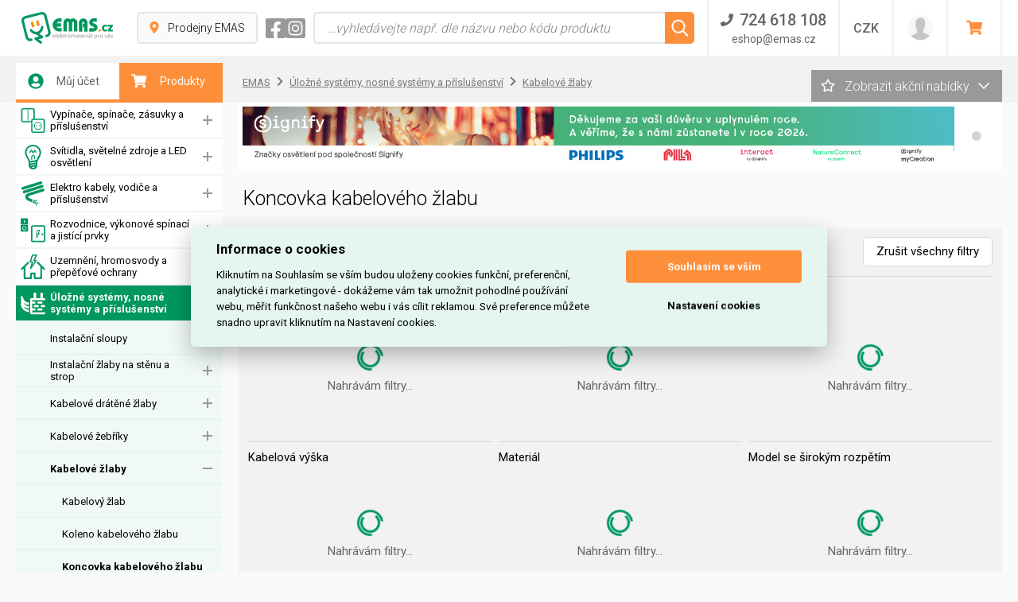

--- FILE ---
content_type: text/html; charset=UTF-8
request_url: https://www.emas.cz/koncovky-2
body_size: 49269
content:
<!DOCTYPE html>
<html lang="cs" class="no-js">
    <head>
        <meta charset="utf-8">
        <meta name="viewport" content="width=device-width, initial-scale=1.0">
        <script>
            document.documentElement.className = document.documentElement.className.replace(/(^|\s)no-js(\s|$)/, "$1js$2");
        </script>

        <title>Koncovky</title>
        
        <meta name="description" content="Koncovky">
        <meta name="robots" content="index, follow">
        <meta name="author" content="www.globosphere.cz © 2026">
        <meta name="format-detection" content="telephone=no">
        <meta name="google-site-verification" content="J-d8UbDxAGHVOKS2fdkqSsFIFOaeySfHVqFDcpT8d5o" />         <meta name="google-site-verification" content="FSzChkHL3iEE84MsNQd0t1MrX2SYLMoprHXdRVxlEdg" /> 
        <link rel="apple-touch-icon" sizes="57x57" href="/favicons/apple-icon-57x57.png?v13">
        <link rel="apple-touch-icon" sizes="60x60" href="/favicons/apple-icon-60x60.png?v13">
        <link rel="apple-touch-icon" sizes="72x72" href="/favicons/apple-icon-72x72.png?v13">
        <link rel="apple-touch-icon" sizes="76x76" href="/favicons/apple-icon-76x76.png?v13">
        <link rel="apple-touch-icon" sizes="114x114" href="/favicons/apple-icon-114x114.png?v13">
        <link rel="apple-touch-icon" sizes="120x120" href="/favicons/apple-icon-120x120.png?v13">
        <link rel="apple-touch-icon" sizes="144x144" href="/favicons/apple-icon-144x144.png?v13">
        <link rel="apple-touch-icon" sizes="152x152" href="/favicons/apple-icon-152x152.png?v13">
        <link rel="apple-touch-icon" sizes="180x180" href="/favicons/apple-icon-180x180.png?v13">
        <link rel="icon" type="image/png" sizes="192x192"  href="/favicons/android-icon-192x192.png?v13">
        <link rel="icon" type="image/png" sizes="32x32" href="/favicons/favicon-32x32.png?v13">
        <link rel="icon" type="image/png" sizes="96x96" href="/favicons/favicon-96x96.png?v13">
        <link rel="icon" type="image/png" sizes="16x16" href="/favicons/favicon-16x16.png?v13">
        <link rel="manifest" href="/favicons/manifest.json?v13">
        <meta name="msapplication-TileColor" content="#ffffff">
        <meta name="msapplication-TileImage" content="/favicons/ms-icon-144x144.png?v13">
        <meta name="theme-color" content="#ffffff">

                                
                    <link rel="stylesheet" type="text/css" href="/cache/assets/app-css-18f4dea-62c59f9c7ebbfafe5350a64ed7a78070.css" media="screen" />
        
        <link rel="stylesheet" type="text/css" href="/app/web/css/print.min.css?v13" media="print" />
        <link href="https://fonts.googleapis.com/css?family=Roboto:300,400,500,700&display=swap&subset=latin-ext" rel="stylesheet">

        
                    <link rel="canonical" href="https://www.emas.cz/koncovky-2" />
        
        <script>
    (function () {
        let count = 0;
        const allowed = () => count++ < 1;
        const formatStack = (stack) => String(stack.split("\n").find(line => line.trim().match(/:\d+:\d+$/))).trim();
        const log = (message, filename, lineno, colno) => fetch(new Request('\/js\u002Derror\u002Dlog\/default', {method: 'POST', body: new URLSearchParams({message, filename, lineno, colno}), headers: {'X-Requested-With': 'XMLHttpRequest'}})).catch(error => console.error(error));
        const logError = (error) => log(error.name + ': ' + error.message, typeof error.stack === 'string' ? formatStack(error.stack) : '', '0', '0');
        window.addEventListener('error', (event) => allowed() ? log(event.message, event.filename, event.lineno.toString(), event.colno.toString()) : undefined);
        window.addEventListener('unhandledrejection', (event) => allowed() ? (event.reason instanceof Error ? logError(event.reason) : log(String(event.reason), '', '0', '0')) : undefined);
    })();
    </script>

        <!-- Google Tag Manager -->
        <script>
            window.dataLayer = window.dataLayer || [];
        </script>
        <!-- End Google Tag Manager -->

                    <!-- Google Tag Manager -->
            <script>(function(w,d,s,l,i){w[l]=w[l]||[];w[l].push({'gtm.start':
                        new Date().getTime(),event:'gtm.js'});var f=d.getElementsByTagName(s)[0],
                    j=d.createElement(s),dl=l!='dataLayer'?'&l='+l:'';j.async=true;j.src=
                    'https://www.googletagmanager.com/gtm.js?id='+i+dl;f.parentNode.insertBefore(j,f);
                })(window,document,'script','dataLayer','GTM-559DLBK');</script>
            <!-- End Google Tag Manager -->
        
            

    
            <link rel="next" href="/koncovky-2/2"/>
        </head>

    <body class="">
                
                    <script src='/app/web/js/external/cookieconsent.js?v13'></script>
<script>
    window.addEventListener('load', function () {
        var cs_cookies = {
            "functional": [],
            "performance": [],
            "analytics": [],
            "marketing": []
        };

        function initCCWhenReady() {
            if (typeof initCookieConsent === "undefined") {
                setTimeout(initCCWhenReady, 100);
            } else {
                var cookieconsent = initCookieConsent();
                cookieconsent.run({
                    current_lang: 'cs',
                    page_scripts: true,

                    autorun: true,
                    delay: 0,
                    autoclear_cookies: true,
                    cookie_expiration: 365,
                    cookie_necessary_only_expiration: 7,

                    theme_css: '/app/web/css/cookieconsent.css?v13',

                    gui_options: {
                        consent_modal: {
                            layout: 'cloud',            // box/cloud/bar
                            position: 'middle center',  // bottom/middle/top + left/right/center
                            transition: 'slide'         // zoom/slide
                        },
                        settings_modal: {
                            layout: 'box',              // box/bar
                            transition: 'slide',        // zoom/slide
                        }
                    },

                    onFirstAction: function (cookies) {
                        var dataLayer = window.dataLayer || [];
                        dataLayer.push({
                            "event": "consent_update"
                        });

                        if (cookieconsent.allowedCategory('necessary')) {
                            dataLayer.push({
                                event: 'CookieConsent',
                                consentType: 'necessary'
                            });
                        }

                        if (cookieconsent.allowedCategory('performance')) {
                            dataLayer.push({
                                event: 'CookieConsent',
                                consentType: 'performance'
                            });
                        }

                        if (cookieconsent.allowedCategory('analytics')) {
                            dataLayer.push({
                                event: 'CookieConsent',
                                consentType: 'analytics'
                            });
                        }

                        if (cookieconsent.allowedCategory('marketing')) {
                            dataLayer.push({
                                event: 'CookieConsent',
                                consentType: 'marketing'
                            });
                        }
                    },
                    onChange: function (cookies) {
                        var dataLayer = window.dataLayer || [];
                        dataLayer.push({
                            "event": 'consent_update'
                        });
                        dataLayer.push({
                            event: 'CookieConsent',
                            consentType: 'preference_changed'
                        });
                        location.reload();
                    },
                    languages: {
                        'cs': {
                            consent_modal: {
                                title: "Informace o cookies",
                                description: 'Kliknutím na Souhlasím se vším budou uloženy cookies funkční, preferenční, analytické i marketingové - dokážeme vám tak umožnit pohodlné používání webu, měřit funkčnost našeho webu i vás cílit reklamou. Své preference můžete snadno upravit kliknutím na Nastavení cookies.',
                                primary_btn: {
                                    text: 'Souhlasím se vším',
                                    role: 'accept_all'  //'accept_selected' or 'accept_all'
                                },
                                secondary_btn: {
                                    text: 'Nastavení cookies',
                                    role: 'settings'   //'settings' or 'accept_necessary'
                                }
                            },
                            settings_modal: {
                                title: 'Nastavení cookies',
                                save_settings_btn: "Uložit nastavení",
                                accept_all_btn: "Souhlasím se vším",
                                reject_all_btn: "Odmítnout vše",
                                close_btn_label: "Zavřít",
                                cookie_table_headers: [{col1: "Služba"}, {col2: "Expirace cookies:"}],
                                blocks: [
                                    {
                                        title: "Používáme cookies",
                                        description: 'Soubory cookie používáme k analýze údajů o našich návštěvnících, ke zlepšení našich webových stránek, zobrazení personalizovaného obsahu a k tomu, abychom vám poskytli skvělý zážitek z webu.',
                                    }, {
                                        title: "Funkční Cookies",
                                        description: 'Tyto soubory cookie jsou nezbytné pro fungování webových stránek, není tedy možné je zakázat. Obvykle se nastavují v reakci na akci, kterou na webu sami provedete, jako je nastavení zabezpečení, přihlášení a vyplňování formulářů. Svůj prohlížeč můžete nastavit tak, aby blokoval soubory cookie nebo o nich zasílal upozornění. Tyto soubory cookie můžeme nastavit my nebo poskytovatelé třetích stran, jejichž služby na webu využíváme. Tyto soubory cookie neukládají žádné informace, které lze přiřadit konkrétní osobě.',
                                        toggle: {
                                            value: 'necessary',
                                            enabled: true,
                                            readonly: true
                                        },
                                        cookie_table: cs_cookies.functional
                                    },
                                    {
                                        title: "Preferenční Cookies",
                                        description: 'Tyto soubory cookie si zavádí externí služby a pomáhají webu, aby byl pro uživatele přívětivější. Typickým přikládam je mapa z Google nebo video z YouTube. Všechny tyto služby si ukládají svá cookies. ',
                                        toggle: {
                                            value: 'performance',
                                            enabled: false,
                                            readonly: false
                                        },
                                        cookie_table: cs_cookies.performance
                                    },
                                    {
                                        title: "Analytická Cookies",
                                        description: 'Tyto soubory cookie se používají ke zlepšení fungování webových stránek. Umožňují nám rozpoznat a sledovat počet návštěvníků a sledovat, jak návštěvníci web používají. Pomáhají nám zlepšovat způsob, jakým webové stránky fungují, například tím, že uživatelům umožňují snadno najít to, co hledají. Tyto soubory cookie neshromažďují informace, které by vás mohly identifikovat. Pomocí těchto nástrojů analyzujeme a pravidelně zlepšujeme funkčnost našich webových stránek. Získané statistiky můžeme využít ke zlepšení uživatelského komfortu a k tomu, aby byla návštěva Webu pro vás jako uživatele zajímavější.',
                                        toggle: {
                                            value: 'analytics',
                                            enabled: false,
                                            readonly: false
                                        },
                                        cookie_table: cs_cookies.analytics
                                    }, {
                                        title: "Marketingová cookies",
                                        description: 'Používají se ke sledování preferencí webu uživatele za účelem cílení reklamy, tj. zobrazování marketingových a reklamních sdělení (i na stránkách třetích stran), které mohou návštěvníka webu zajímat, v souladu s těmito preferencemi. Marketingové cookies využívají nástroje externích společností. Tyto marketingové soubory cookie budou použity pouze s vaším souhlasem.',
                                        toggle: {
                                            value: 'marketing',
                                            enabled: false,
                                            readonly: false
                                        },
                                        cookie_table: cs_cookies.marketing
                                    }
                                ]
                            }
                        }

                    }
                });
            }
        }

        initCCWhenReady();
    });
</script>
<style>
    #cc_div {
        --cc-bg: #e5f6f0;  /* barva pozadí */
        --cc-text: #000;  /* hlavní barva textu */
        --cc-btn-primary-bg: #fe8f3a;  /* barva tlačítka souhlas */
        --cc-btn-primary-text: #fff; /* barva hlavního tlačítka */
        --cc-btn-primary-hover-bg: #d97a32; /* barva po najetí na tlačítko souhlas */
        --cc-btn-secondary-bg: none;  /* pozadí tlačítka odmítnout */
        --cc-btn-secondary-text: var(--cc-text); /* barva druhého tlačítka */
        --cc-btn-secondary-hover-bg: none; /* barva po najetí nastavení cookies */
        --cc-toggle-bg-on: hsl(113, 100%, 32%);
        --cc-section-border: #fe8f3a;
        --cc-cookie-category-block-bg: #fff;
        --cc-cookie-category-block-bg-hover: #fff;
    }
</style>

            <!-- Google Tag Manager (noscript) -->
            <noscript><iframe src="https://www.googletagmanager.com/ns.html?id=GTM-559DLBK" height="0" width="0" style="display:none;visibility:hidden"></iframe></noscript>
            <!-- End Google Tag Manager (noscript) -->
        
        <div class="body">
            <header class="header">
                                    
<div class="inner header_inner">
            <a href="/" class="logo header_logo">
            <img src="/app/web/img/logo3.svg?v13" alt="Emas elektromateriál pro vás" class="logo_image" />
        </a>
    
    <div class="header_shops headerShops">
        <a class="headerShops_button" href="/pobocky">
            <svg class="ico ico__pin headerShops_pin" ><use xlink:href="/app/web/img/icons.svg?v13#pin"></use></svg>
            Prodejny EMAS
        </a>
    </div>

    <div class="header_socials">
                    <a href="https://www.facebook.com/emas.elektro" class="header_social" target="_blank">
                <svg class="ico ico__facebook header_socialIco" ><use xlink:href="/app/web/img/icons.svg?v13#facebook"></use></svg>
            </a>
        
                    <a href="https://www.instagram.com/emas.cz/" class="header_social" target="_blank">
                <svg class="ico ico__instagram header_socialIco" ><use xlink:href="/app/web/img/icons.svg?v13#instagram"></use></svg>
            </a>
            </div>

    <div class="header_search headerSearch ">
        
<button class="headerSearch_opener" type="button">
    <svg class="ico ico__loupe headerSearch_openerLoupe" ><use xlink:href="/app/web/img/icons.svg?v13#loupe"></use></svg>
</button>
<form id="search-form" class="app-oneSubmitOnly headerSearch_form" action="/vyhledavani" method="GET">
    <input id="search-input"
           class="headerSearch_field"
           type="text"
           placeholder="…vyhledávejte např. dle názvu nebo kódu produktu"
           name="f[q]"
           autocomplete="off"
           data-url="/ajax/search-suggestions"
           data-min="2"
                      data-form="search-form" />
    <button class="headerSearch_search" type="submit">
        <svg class="ico ico__loupe headerSearch_loupe" ><use xlink:href="/app/web/img/icons.svg?v13#loupe"></use></svg>
    </button>
    <div id="suggest-response" class="autocomplete headerSearch_autocomplete"></div>
</form>
    </div>

            <div class="header_contact headerContact">
            <button class="headerContact_opener" type="button">
				<span class="headerContact_phone">
					<svg class="ico ico__phone headerContact_ico" ><use xlink:href="/app/web/img/icons.svg?v13#phone"></use></svg>
					<span>724 618 108</span>
				</span>
                <span class="headerContact_mail">eshop@emas.cz</span>
            </button>
            <div class="headerContact_box">
                <div class="headerContact_label">Zavolejte nám</div>
                <a class="headerContact_link" href="tel:724618108">
                    724 618 108
                </a>
                <div class="headerContact_label">Napište nám</div>
                <a class="headerContact_link" href="mailto:eshop@emas.cz">
                    <svg class="ico ico__envelope headerContact_ico" ><use xlink:href="/app/web/img/icons.svg?v13#envelope"></use></svg>
                    eshop@emas.cz
                </a>

                <div class="headerContact_label">Obecné kontakty</div>
                <a class="headerContact_link" href="https://www.emas.cz/kontakt">
                    <svg class="ico ico__phone headerContact_ico" ><use xlink:href="/app/web/img/icons.svg?v13#phone"></use></svg>
                    Zobrazit
                </a>

                                    <div class="headerContact_label">Sociální sítě</div>

                                            <a class="headerContact_link" href="https://www.facebook.com/emas.elektro" rel="nofollow" target="_blank">
                            <svg class="ico ico__facebook headerContact_ico" ><use xlink:href="/app/web/img/icons.svg?v13#facebook"></use></svg>
                            facebook
                        </a>
                    
                                            <a class="headerContact_link" href="https://www.instagram.com/emas.cz/" rel="nofollow" target="_blank">
                            <svg class="ico ico__instagram headerContact_ico" ><use xlink:href="/app/web/img/icons.svg?v13#instagram"></use></svg>
                            instagram
                        </a>
                                                </div>
        </div>
    
    <div class="header_currency headerCurrency">
                <button class="headerCurrency_opener" type="button">CZK</button>
        <ul class="headerCurrency_box">
                    <li class="headerCurrency_item">
                <a class="headerCurrency_link" href="/switch-currency/CZK?_goto=/koncovky-2">CZK</a>
            </li>
                    <li class="headerCurrency_item">
                <a class="headerCurrency_link" href="/switch-currency/EUR?_goto=/koncovky-2">EUR</a>
            </li>
                </ul>
    </div>

    <div class="header_settings headerSettings" id="app-header-settings">
        
<button class="headerSettings_opener" type="button">
    <svg class="ico ico__wheel headerSettings_wheel" ><use xlink:href="/app/web/img/icons.svg?v13#wheel"></use></svg>
</button>
<form class="headerSettings_box">
    <div class="headerSettings_heading">Změna zobrazení produktů</div>

    <label class="headerSettings_item">
        <span class="headerSettings_label">Typ zobrazení:</span>
        <span class="select">
            <select class="app-redirect-by-option">
                                    <option value="2" selected="selected" data-url="/change-product-view/square?goto=https://www.emas.cz/koncovky-2">dlaždicový výpis</option>
                                    <option value="1"  data-url="/change-product-view/line?goto=https://www.emas.cz/koncovky-2">řádkový výpis</option>
                            </select>
            <svg class="ico ico__triangle-down select_arrow" ><use xlink:href="/app/web/img/icons.svg?v13#triangle-down"></use></svg>
        </span>
    </label>

    <div id="app-header-config-to-modal">
        
            </div>

    </form>

    </div>

    

<div class="header_user headerUser ">
    <button class="headerUser_opener" type="button">
        <span class="headerUser_photo" >
                            <img class="headerUser_image" src="/app/web/img/user.png?v13" alt="Přihlásit" />
                    </span>

        <span class="headerUser_text">
            <span class="headerUser_name">Přihlásit</span>
            <span class="headerUser_company"></span>
        </span>

        <svg class="ico ico__circle-arrow-right headerUser_arrow" ><use xlink:href="/app/web/img/icons.svg?v13#circle-arrow-right"></use></svg>
    </button>
    <ul class="headerUser_box">
                            <li class="headerUser_item">
        <a class="headerUser_link " href="/login?goto=/koncovky-2">
            <svg class="ico ico__user-wheel headerUser_ico" ><use xlink:href="/app/web/img/icons.svg?v13#user-wheel"></use></svg>
                            Přihlásit se
                    </a>
    </li>

            <li class="headerUser_item">
        <a class="headerUser_link " href="/zapomenute-heslo">
            <svg class="ico ico__user-wheel headerUser_ico" ><use xlink:href="/app/web/img/icons.svg?v13#user-wheel"></use></svg>
                            Zapomenuté heslo
                    </a>
    </li>

            <li class="headerUser_item">
        <a class="headerUser_link " href="/registrace">
            <svg class="ico ico__user-wheel headerUser_ico" ><use xlink:href="/app/web/img/icons.svg?v13#user-wheel"></use></svg>
                            Registrace
                    </a>
    </li>

            </ul>
</div>
    <div class="header_basket headerBasket">
        <a id="app-ajax-cart" class="headerBasket_button" href="/kosik" rel="nofollow">
            <svg class="ico ico__basket headerBasket_basket">
    <use xlink:href="/app/web/img/icons.svg?v13#basket"></use>
</svg>
<span class="headerBasket_label">Vstoupit do košíku</span>
<svg class="ico ico__circle-arrow-right headerBasket_arrow">
    <use xlink:href="/app/web/img/icons.svg?v13#circle-arrow-right"></use>
</svg>


        </a>
    </div>

    <button class="header_menuOpener">
        <svg class="ico ico__hamburger header_menuOpenerIco" ><use xlink:href="/app/web/img/icons.svg?v13#hamburger"></use></svg>
    </button>
</div>
                
                            </header>

            
                            
<nav class="menu">
    <ul class="menu_typeList">

        <li class="menu_typeItem">
            <a class="menu_typeSwitch menu_typeSwitch__left " href="/login?goto=/koncovky-2">
                <svg class="ico ico__user-circle menu_typeIco" ><use xlink:href="/app/web/img/icons.svg?v13#user-circle"></use></svg>
                Můj účet
            </a>

                    </li>

        <li class="menu_typeItem">
            <a class="menu_typeSwitch menu_typeSwitch__right active" href="#">
                <svg class="ico ico__basket menu_typeIco" ><use xlink:href="/app/web/img/icons.svg?v13#basket"></use></svg>
                Produkty
            </a>

            <ul class="menu_list" style="display: block;">
                
            
        
                
    <li class="menu_item ">
        <a class="menu_category menu_category__withOpener " href="/spinace-a-zasuvky">
                            <svg class="ico ico__icon-mono-switches menu_categoryIco" ><use xlink:href="/app/web/img/icons.svg?v13#icon-mono-switches"></use></svg>
                        Vypínače, spínače, zásuvky a příslušenství
        </a>

                    <button class="menu_opener"></button>

                            <ul class="menu_list">
                                                    
        
                
    <li class="menu_item ">
        <a class="menu_subcategory menu_subcategory__withOpener " href="/domaci-automatizace-bus-knx">
                        Domácí automatizace BUS, KNX
        </a>

                    <button class="menu_opener"></button>

                            <ul class="menu_list">
                                                    
        
                
    <li class="menu_item ">
        <a class="menu_subcategory menu_subcategory__withOpener " href="/aktory-bus-knx">
                        Aktory (BUS, KNX)
        </a>

                    <button class="menu_opener"></button>

                            <ul class="menu_list">
                                                    
        
                
    <li class="menu_item ">
        <a class="menu_subcategory " href="/analogovy-aktor-bus-knx">
                        Analogový aktor (BUS, KNX)
        </a>

            </li>

                                                    
        
                
    <li class="menu_item ">
        <a class="menu_subcategory " href="/roletovy-zaluziovy-aktor-bus-knx">
                        Roletový (žaluziový) aktor (BUS, KNX)
        </a>

            </li>

                                                    
        
                
    <li class="menu_item ">
        <a class="menu_subcategory " href="/spinaci-aktor-bus-knx">
                        Spínací aktor (BUS, KNX)
        </a>

            </li>

                                                    
        
                
    <li class="menu_item ">
        <a class="menu_subcategory " href="/stmivaci-aktor-bus-knx">
                        Stmívací aktor (BUS, KNX)
        </a>

            </li>

                                                    
        
                
    <li class="menu_item ">
        <a class="menu_subcategory " href="/topny-aktor-bus-knx">
                        Topný aktor (BUS, KNX)
        </a>

            </li>

                                    </ul>
                        </li>

                                                    
        
                
    <li class="menu_item ">
        <a class="menu_subcategory menu_subcategory__withOpener " href="/binarni-a-analogove-vstupy-bus-knx">
                        Binární a analogové vstupy (BUS, KNX)
        </a>

                    <button class="menu_opener"></button>

                            <ul class="menu_list">
                                                    
        
                
    <li class="menu_item ">
        <a class="menu_subcategory " href="/analogovy-vstup-bus-knx">
                        Analogový vstup (BUS, KNX)
        </a>

            </li>

                                                    
        
                
    <li class="menu_item ">
        <a class="menu_subcategory " href="/binarni-vstup-bus-knx">
                        Binární vstup (BUS, KNX)
        </a>

            </li>

                                    </ul>
                        </li>

                                                    
        
                
    <li class="menu_item ">
        <a class="menu_subcategory " href="/casovy-spinac-bus-knx">
                        Časový spínač (BUS, KNX)
        </a>

            </li>

                                                    
        
                
    <li class="menu_item ">
        <a class="menu_subcategory menu_subcategory__withOpener " href="/datove-rozhrani-bus-knx">
                        Datové rozhraní (BUS, KNX)
        </a>

                    <button class="menu_opener"></button>

                            <ul class="menu_list">
                                                    
        
                
    <li class="menu_item ">
        <a class="menu_subcategory " href="/datove-rozhrani-bus-knx-1">
                        Datové rozhraní (BUS, KNX)
        </a>

            </li>

                                    </ul>
                        </li>

                                                    
        
                
    <li class="menu_item ">
        <a class="menu_subcategory " href="/io-zarizeni-bus-knx">
                        IO zařízení (BUS, KNX)
        </a>

            </li>

                                                    
        
                
    <li class="menu_item ">
        <a class="menu_subcategory " href="/kolebkove-tlacitko-bus-knx">
                        Kolébkové tlačítko (BUS, KNX)
        </a>

            </li>

                                                    
        
                
    <li class="menu_item ">
        <a class="menu_subcategory " href="/napajeni-sbernice-bus-knx">
                        Napájení sběrnice (BUS, KNX)
        </a>

            </li>

                                                    
        
                
    <li class="menu_item ">
        <a class="menu_subcategory " href="/opakovac-signalu-repeator-bus-knx">
                        Opakovač signálu, repeator (BUS, KNX)
        </a>

            </li>

                                                    
        
                
    <li class="menu_item ">
        <a class="menu_subcategory menu_subcategory__withOpener " href="/ovladaci-jednotka-bus-knx">
                        Ovládací jednotka (BUS, KNX)
        </a>

                    <button class="menu_opener"></button>

                            <ul class="menu_list">
                                                    
        
                
    <li class="menu_item ">
        <a class="menu_subcategory " href="/centralni-jednotka-bus-knx">
                        Centrální jednotka (BUS, KNX)
        </a>

            </li>

                                                    
        
                
    <li class="menu_item ">
        <a class="menu_subcategory " href="/logicka-jednotka-bus-knx">
                        Logická jednotka (BUS, KNX)
        </a>

            </li>

                                                    
        
                
    <li class="menu_item ">
        <a class="menu_subcategory " href="/multifunkcni-ovladaci-jednotka-bus-knx">
                        Multifunkční ovládací jednotka (BUS, KNX
        </a>

            </li>

                                                    
        
                
    <li class="menu_item ">
        <a class="menu_subcategory " href="/pristupova-jednotka-bus-knx">
                        Přístupová jednotka (BUS, KNX)
        </a>

            </li>

                                                    
        
                
    <li class="menu_item ">
        <a class="menu_subcategory " href="/svetelna-ridici-jednotka-bus-knx">
                        Světelná řídící jednotka (BUS, KNX)
        </a>

            </li>

                                    </ul>
                        </li>

                                                    
        
                
    <li class="menu_item ">
        <a class="menu_subcategory " href="/ovladaci-modul-bus-knx">
                        Ovládací modul (BUS, KNX)
        </a>

            </li>

                                                    
        
                
    <li class="menu_item ">
        <a class="menu_subcategory menu_subcategory__withOpener " href="/ovladaci-panely-displeje">
                        Ovládací panely, displeje
        </a>

                    <button class="menu_opener"></button>

                            <ul class="menu_list">
                                                    
        
                
    <li class="menu_item ">
        <a class="menu_subcategory " href="/displej-bus-knx">
                        Displej (BUS, KNX)
        </a>

            </li>

                                                    
        
                
    <li class="menu_item ">
        <a class="menu_subcategory " href="/ovladaci-panel-bus-knx">
                        Ovládací panel (BUS, KNX)
        </a>

            </li>

                                    </ul>
                        </li>

                                                    
        
                
    <li class="menu_item ">
        <a class="menu_subcategory " href="/ovladaci-pohon-bus-knx">
                        Ovládací pohon (BUS, KNX)
        </a>

            </li>

                                                    
        
                
    <li class="menu_item ">
        <a class="menu_subcategory " href="/pasmovy-filtr-tlumivka-bus-knx">
                        Pásmový filtr, tlumivka (BUS, KNX)
        </a>

            </li>

                                                    
        
                
    <li class="menu_item ">
        <a class="menu_subcategory " href="/plosny-spoj-bus-knx">
                        Plošný spoj (BUS, KNX)
        </a>

            </li>

                                                    
        
                
    <li class="menu_item ">
        <a class="menu_subcategory " href="/pokojovy-regulator-teploty-bus-knx">
                        Pokojový regulátor teploty (BUS, KNX)
        </a>

            </li>

                                                    
        
                
    <li class="menu_item ">
        <a class="menu_subcategory " href="/pripojovaci-terminal-bus-knx">
                        Připojovací svorkovnice (BUS, KNX)
        </a>

            </li>

                                                    
        
                
    <li class="menu_item ">
        <a class="menu_subcategory " href="/prislusenstvi-bus-knx">
                        Příslušenství (BUS, KNX)
        </a>

            </li>

                                                    
        
                
    <li class="menu_item ">
        <a class="menu_subcategory " href="/rucni-nastenny-senzor-bus-knx">
                        Ruční, nástěnný senzor (BUS, KNX)
        </a>

            </li>

                                                    
        
                
    <li class="menu_item ">
        <a class="menu_subcategory " href="/rizeni-spotreby-energie-usb">
                        Řízení spotřeby energie (USB)
        </a>

            </li>

                                                    
        
                
    <li class="menu_item ">
        <a class="menu_subcategory menu_subcategory__withOpener " href="/snimace-senzory-1">
                        Snímače, senzory
        </a>

                    <button class="menu_opener"></button>

                            <ul class="menu_list">
                                                    
        
                
    <li class="menu_item ">
        <a class="menu_subcategory " href="/dotykovy-senzor-bus-knx">
                        Dotykový senzor (BUS, KNX)
        </a>

            </li>

                                                    
        
                
    <li class="menu_item ">
        <a class="menu_subcategory " href="/dotykovy-snimaci-senzor-bus-knx">
                        Dotykový snímací senzor (BUS, KNX)
        </a>

            </li>

                                                    
        
                
    <li class="menu_item ">
        <a class="menu_subcategory " href="/monitor-senzoru-bus-knx">
                        Monitor senzorů (BUS, KNX)
        </a>

            </li>

                                                    
        
                
    <li class="menu_item ">
        <a class="menu_subcategory " href="/pohybovy-senzor-bus-knx">
                        Pohybový senzor (BUS, KNX)
        </a>

            </li>

                                                    
        
                
    <li class="menu_item ">
        <a class="menu_subcategory " href="/povetrnostni-snimac-bus-knx">
                        Povětrnostní snímač (BUS, KNX)
        </a>

            </li>

                                                    
        
                
    <li class="menu_item ">
        <a class="menu_subcategory " href="/senzor-jasu-bus-knx">
                        Senzor jasu (BUS, KNX)
        </a>

            </li>

                                    </ul>
                        </li>

                                                    
        
                
    <li class="menu_item ">
        <a class="menu_subcategory menu_subcategory__withOpener " href="/software-a-programovaci-jednotky">
                        Software a programovací jednotky
        </a>

                    <button class="menu_opener"></button>

                            <ul class="menu_list">
                                                    
        
                
    <li class="menu_item ">
        <a class="menu_subcategory " href="/pc-prog-sada-pro-rocni-cas-spinac-knx">
                        PC prog. sada pro roční čas.spínač KNX
        </a>

            </li>

                                                    
        
                
    <li class="menu_item ">
        <a class="menu_subcategory " href="/software-pro-bus">
                        Software pro BUS
        </a>

            </li>

                                    </ul>
                        </li>

                                                    
        
                
    <li class="menu_item ">
        <a class="menu_subcategory " href="/systemove-rozhrani-bus-knx">
                        Systémové rozhraní (BUS, KNX)
        </a>

            </li>

                                                    
        
                
    <li class="menu_item ">
        <a class="menu_subcategory menu_subcategory__withOpener " href="/vazebni-cleny-1">
                        Vazební členy
        </a>

                    <button class="menu_opener"></button>

                            <ul class="menu_list">
                                                    
        
                
    <li class="menu_item ">
        <a class="menu_subcategory " href="/oblastni-vazebni-clen-bus-knx">
                        Oblastní vazební člen (BUS, KNX)
        </a>

            </li>

                                                    
        
                
    <li class="menu_item ">
        <a class="menu_subcategory " href="/vazebni-clen-bus-knx">
                        Vazební člen (BUS, KNX)
        </a>

            </li>

                                    </ul>
                        </li>

                                                    
        
                
    <li class="menu_item ">
        <a class="menu_subcategory " href="/zakladni-modul-bus-knx">
                        Základní modul (BUS, KNX)
        </a>

            </li>

                                    </ul>
                        </li>

                                                    
        
                
    <li class="menu_item ">
        <a class="menu_subcategory menu_subcategory__withOpener " href="/domovni-spinace-a-za">
                        Domovní spínače a zásuvky
        </a>

                    <button class="menu_opener"></button>

                            <ul class="menu_list">
                                                    
        
                
    <li class="menu_item ">
        <a class="menu_subcategory menu_subcategory__withOpener " href="/bezdratove-ovladani">
                        Bezdrátové ovládání
        </a>

                    <button class="menu_opener"></button>

                            <ul class="menu_list">
                                                    
        
                
    <li class="menu_item ">
        <a class="menu_subcategory " href="/infracerveny-prijima">
                        Infračervený přijímač
        </a>

            </li>

                                                    
        
                
    <li class="menu_item ">
        <a class="menu_subcategory " href="/radiovy-prijimac">
                        Rádiový přijímač
        </a>

            </li>

                                                    
        
                
    <li class="menu_item ">
        <a class="menu_subcategory " href="/vysilac-dalkovy-ovl">
                        Vysílač, dálkový ovladač
        </a>

            </li>

                                    </ul>
                        </li>

                                                    
        
                
    <li class="menu_item ">
        <a class="menu_subcategory " href="/doutnavky-led-signa">
                        Doutnavky, led signálky
        </a>

            </li>

                                                    
        
                
    <li class="menu_item ">
        <a class="menu_subcategory " href="/elektronicke-pristro">
                        Elektronické přístroje
        </a>

            </li>

                                                    
        
                
    <li class="menu_item ">
        <a class="menu_subcategory " href="/indikator-spotreby-energie">
                        Indikátor spotřeby energie
        </a>

            </li>

                                                    
        
                
    <li class="menu_item ">
        <a class="menu_subcategory " href="/inteligentni-ovladaci-prvek">
                        Inteligentní ovládací prvek
        </a>

            </li>

                                                    
        
                
    <li class="menu_item ">
        <a class="menu_subcategory menu_subcategory__withOpener " href="/kombinovane-pristroj">
                        Kombinované přístroje
        </a>

                    <button class="menu_opener"></button>

                            <ul class="menu_list">
                                                    
        
                
    <li class="menu_item ">
        <a class="menu_subcategory " href="/kombinace-spinac-zas">
                        Kombinace spínač-zásuvka
        </a>

            </li>

                                                    
        
                
    <li class="menu_item ">
        <a class="menu_subcategory " href="/multikombinace-spina">
                        Multikombinace spínač-tlačítko-zásuvka
        </a>

            </li>

                                    </ul>
                        </li>

                                                    
        
                
    <li class="menu_item ">
        <a class="menu_subcategory " href="/ovladace-tlacitka">
                        Ovladače (tlačítka)
        </a>

            </li>

                                                    
        
                
    <li class="menu_item ">
        <a class="menu_subcategory menu_subcategory__withOpener " href="/pohybove-spinace">
                        Pohybové spínače
        </a>

                    <button class="menu_opener"></button>

                            <ul class="menu_list">
                                                    
        
                
    <li class="menu_item ">
        <a class="menu_subcategory " href="/kompletni-pohybovy-s">
                        Kompletní pohybový spínač
        </a>

            </li>

                                                    
        
                
    <li class="menu_item ">
        <a class="menu_subcategory " href="/prislusenstvi-pohybo">
                        Příslušenství pohybového spínače
        </a>

            </li>

                                                    
        
                
    <li class="menu_item ">
        <a class="menu_subcategory " href="/pristroj-pohyboveho">
                        Přístroj pohybového spínače
        </a>

            </li>

                                                    
        
                
    <li class="menu_item ">
        <a class="menu_subcategory " href="/senzor-pohyboveho-sp">
                        Senzor pohybového spínače
        </a>

            </li>

                                    </ul>
                        </li>

                                                    
        
                
    <li class="menu_item ">
        <a class="menu_subcategory " href="/prislusenstvi-14">
                        Příslušenství pro spínače a zásuvky
        </a>

            </li>

                                                    
        
                
    <li class="menu_item ">
        <a class="menu_subcategory " href="/pristroje-a-kryty-ko">
                        Přístroje a kryty komunikační techniky
        </a>

            </li>

                                                    
        
                
    <li class="menu_item ">
        <a class="menu_subcategory menu_subcategory__withOpener " href="/pristrojove-kryty-1">
                        Přístrojové kryty
        </a>

                    <button class="menu_opener"></button>

                            <ul class="menu_list">
                                                    
        
                
    <li class="menu_item ">
        <a class="menu_subcategory " href="/kabelovy-vstup">
                        Kabelový vstup
        </a>

            </li>

                                                    
        
                
    <li class="menu_item ">
        <a class="menu_subcategory " href="/kryt-pro-domaci-spin">
                        Kryt pro domácí spínací přístroje
        </a>

            </li>

                                                    
        
                
    <li class="menu_item ">
        <a class="menu_subcategory " href="/kryt-signalniho-osve">
                        Kryt signálního osvětlení
        </a>

            </li>

                                    </ul>
                        </li>

                                                    
        
                
    <li class="menu_item ">
        <a class="menu_subcategory menu_subcategory__withOpener " href="/ramecky">
                        Rámečky
        </a>

                    <button class="menu_opener"></button>

                            <ul class="menu_list">
                                                    
        
                
    <li class="menu_item ">
        <a class="menu_subcategory " href="/dekoracni-ramecek">
                        Dekorační rámeček
        </a>

            </li>

                                                    
        
                
    <li class="menu_item ">
        <a class="menu_subcategory " href="/kryci-pristrojovy-ra">
                        Krycí přístrojový rámeček
        </a>

            </li>

                                                    
        
                
    <li class="menu_item ">
        <a class="menu_subcategory " href="/montazni-ramecek">
                        Montážní rámeček
        </a>

            </li>

                                    </ul>
                        </li>

                                                    
        
                
    <li class="menu_item ">
        <a class="menu_subcategory " href="/senzory-pro-zaluzie">
                        Senzory pro žaluzie a časové spínače
        </a>

            </li>

                                                    
        
                
    <li class="menu_item ">
        <a class="menu_subcategory menu_subcategory__withOpener " href="/spinace">
                        Spínače
        </a>

                    <button class="menu_opener"></button>

                            <ul class="menu_list">
                                                    
        
                
    <li class="menu_item ">
        <a class="menu_subcategory " href="/elektronicky-casovy-spinac">
                        Elektronický časový spínač
        </a>

            </li>

                                                    
        
                
    <li class="menu_item ">
        <a class="menu_subcategory " href="/elektronicky-spinac">
                        Elektronický spínač
        </a>

            </li>

                                                    
        
                
    <li class="menu_item ">
        <a class="menu_subcategory " href="/spinac">
                        Instalační spínač
        </a>

            </li>

                                                    
        
                
    <li class="menu_item ">
        <a class="menu_subcategory " href="/casovy-spinac">
                        Mechanický časový spínač
        </a>

            </li>

                                                    
        
                
    <li class="menu_item ">
        <a class="menu_subcategory " href="/otocny-spinac">
                        Otočný spínač
        </a>

            </li>

                                                    
        
                
    <li class="menu_item ">
        <a class="menu_subcategory " href="/snurovy-spinac-stmi">
                        Šňůrový spínač, stmívač
        </a>

            </li>

                                                    
        
                
    <li class="menu_item ">
        <a class="menu_subcategory " href="/vestavny-spinac-tlacitko">
                        Vestavný spínač/tlačítko
        </a>

            </li>

                                                    
        
                
    <li class="menu_item ">
        <a class="menu_subcategory " href="/zasuvkovy-casovy-spinac">
                        Zásuvkový časový spínač
        </a>

            </li>

                                                    
        
                
    <li class="menu_item ">
        <a class="menu_subcategory " href="/zaluziovy-spinac">
                        Žaluziový spínač/tlačítko
        </a>

            </li>

                                    </ul>
                        </li>

                                                    
        
                
    <li class="menu_item ">
        <a class="menu_subcategory " href="/stmivace">
                        Stmívače
        </a>

            </li>

                                                    
        
                
    <li class="menu_item ">
        <a class="menu_subcategory " href="/svetelna-signalizace">
                        Světelná signalizace
        </a>

            </li>

                                                    
        
                
    <li class="menu_item ">
        <a class="menu_subcategory menu_subcategory__withOpener " href="/vidlice">
                        Vidlice
        </a>

                    <button class="menu_opener"></button>

                            <ul class="menu_list">
                                                    
        
                
    <li class="menu_item ">
        <a class="menu_subcategory " href="/adaptery">
                        Cestovní adaptér
        </a>

            </li>

                                                    
        
                
    <li class="menu_item ">
        <a class="menu_subcategory " href="/vidlice-s-ochrannym">
                        Vidlice s ochranným kontaktem
        </a>

            </li>

                                    </ul>
                        </li>

                                                    
        
                
    <li class="menu_item ">
        <a class="menu_subcategory menu_subcategory__withOpener " href="/zasuvky">
                        Zásuvky
        </a>

                    <button class="menu_opener"></button>

                            <ul class="menu_list">
                                                    
        
                
    <li class="menu_item ">
        <a class="menu_subcategory " href="/bezpecnostni-vlozka">
                        Bezpečnostní vložka na ochranu dětí
        </a>

            </li>

                                                    
        
                
    <li class="menu_item ">
        <a class="menu_subcategory " href="/svetelny-energeticky-sloupek">
                        Energetický a světelný sloupek
        </a>

            </li>

                                                    
        
                
    <li class="menu_item ">
        <a class="menu_subcategory " href="/komunikacni-zasuvka">
                        Multifunkční komunikační zásuvka
        </a>

            </li>

                                                    
        
                
    <li class="menu_item ">
        <a class="menu_subcategory " href="/napajeci-jednotka-pdu">
                        Napájecí jednotka (PDU)
        </a>

            </li>

                                                    
        
                
    <li class="menu_item ">
        <a class="menu_subcategory " href="/napajeci-zasuvka-usb">
                        Napájecí zásuvka USB
        </a>

            </li>

                                                    
        
                
    <li class="menu_item ">
        <a class="menu_subcategory " href="/prodluzovaci-zasuvka">
                        Spojovací zásuvka
        </a>

            </li>

                                                    
        
                
    <li class="menu_item ">
        <a class="menu_subcategory " href="/stolni-pripojovaci-j">
                        Stolní připojovací jednotka
        </a>

            </li>

                                                    
        
                
    <li class="menu_item ">
        <a class="menu_subcategory " href="/vestavna-zasuvka">
                        Vestavná zásuvka
        </a>

            </li>

                                                    
        
                
    <li class="menu_item ">
        <a class="menu_subcategory " href="/vicenasobna-zasuvka">
                        Vícenásobná zásuvka
        </a>

            </li>

                                                    
        
                
    <li class="menu_item ">
        <a class="menu_subcategory " href="/zasuvka">
                        Zásuvka
        </a>

            </li>

                                                    
        
                
    <li class="menu_item ">
        <a class="menu_subcategory " href="/zasuvka-centralniho">
                        Zásuvka centrálního vysávání
        </a>

            </li>

                                                    
        
                
    <li class="menu_item ">
        <a class="menu_subcategory " href="/zasuvka-pro-holici-s">
                        Zásuvka pro holící strojek
        </a>

            </li>

                                                    
        
                
    <li class="menu_item ">
        <a class="menu_subcategory " href="/zasuvka-pro-vyrovnan">
                        Zásuvka pro vyrovnání potenciálu
        </a>

            </li>

                                    </ul>
                        </li>

                                                    
        
                
    <li class="menu_item ">
        <a class="menu_subcategory menu_subcategory__withOpener " href="/zdravotni-systemy">
                        Zdravotní systémy
        </a>

                    <button class="menu_opener"></button>

                            <ul class="menu_list">
                                                    
        
                
    <li class="menu_item ">
        <a class="menu_subcategory " href="/centralni-prvek-pro-zdravotnictvi">
                        Centrální prvek pro zdravotníctví
        </a>

            </li>

                                                    
        
                
    <li class="menu_item ">
        <a class="menu_subcategory " href="/ovladaci-prvek-pro-postizene-osoby">
                        Ovládací prvek pro postižené osoby
        </a>

            </li>

                                                    
        
                
    <li class="menu_item ">
        <a class="menu_subcategory " href="/signalizacni-system">
                        Signalizační systém
        </a>

            </li>

                                    </ul>
                        </li>

                                                    
        
                
    <li class="menu_item ">
        <a class="menu_subcategory " href="/audio">
                        Zvukový domácí systém
        </a>

            </li>

                                    </ul>
                        </li>

                                                    
        
                
    <li class="menu_item ">
        <a class="menu_subcategory menu_subcategory__withOpener " href="/prumyslove-zasuvky-a">
                        Průmyslové zásuvky a vidlice
        </a>

                    <button class="menu_opener"></button>

                            <ul class="menu_list">
                                                    
        
                
    <li class="menu_item ">
        <a class="menu_subcategory menu_subcategory__withOpener " href="/e-mobility">
                        E-Mobility
        </a>

                    <button class="menu_opener"></button>

                            <ul class="menu_list">
                                                    
        
                
    <li class="menu_item ">
        <a class="menu_subcategory " href="/nabijeci-kabel-e-mobility">
                        Nabíjecí kabel E-Mobility
        </a>

            </li>

                                                    
        
                
    <li class="menu_item ">
        <a class="menu_subcategory " href="/nabijeci-konektor-e-mobility">
                        Nabíjecí konektor E-Mobility
        </a>

            </li>

                                                    
        
                
    <li class="menu_item ">
        <a class="menu_subcategory " href="/nabijeci-zarizeni-e-mobility">
                        Nabíjecí zařízení E-Mobility
        </a>

            </li>

                                                    
        
                
    <li class="menu_item ">
        <a class="menu_subcategory " href="/prislusenstvi-e-mobility">
                        Příslušenství E-Mobility
        </a>

            </li>

                                                    
        
                
    <li class="menu_item ">
        <a class="menu_subcategory " href="/regulator-nabileni-e-mobility">
                        Regulátor nabílení E-Mobility
        </a>

            </li>

                                    </ul>
                        </li>

                                                    
        
                
    <li class="menu_item ">
        <a class="menu_subcategory " href="/kryty-pro-vidlice-a">
                        Kryty pro vidlice a přívodky
        </a>

            </li>

                                                    
        
                
    <li class="menu_item ">
        <a class="menu_subcategory " href="/nevybusne-vidlice-a">
                        Nevýbušné vidlice a spojky
        </a>

            </li>

                                                    
        
                
    <li class="menu_item ">
        <a class="menu_subcategory menu_subcategory__withOpener " href="/perilex">
                        Perilex
        </a>

                    <button class="menu_opener"></button>

                            <ul class="menu_list">
                                                    
        
                
    <li class="menu_item ">
        <a class="menu_subcategory " href="/perilex-vidlice">
                        Perilex vidlice
        </a>

            </li>

                                                    
        
                
    <li class="menu_item ">
        <a class="menu_subcategory " href="/perilex-zasuvka">
                        Perilex zásuvka
        </a>

            </li>

                                    </ul>
                        </li>

                                                    
        
                
    <li class="menu_item ">
        <a class="menu_subcategory menu_subcategory__withOpener " href="/prumyslove-konektory">
                        Průmyslové konektory
        </a>

                    <button class="menu_opener"></button>

                            <ul class="menu_list">
                                                    
        
                
    <li class="menu_item ">
        <a class="menu_subcategory " href="/adaptery-1">
                        Adaptéry
        </a>

            </li>

                                                    
        
                
    <li class="menu_item ">
        <a class="menu_subcategory " href="/kodovani">
                        Kódování
        </a>

            </li>

                                                    
        
                
    <li class="menu_item ">
        <a class="menu_subcategory " href="/konektory">
                        Konektory
        </a>

            </li>

                                                    
        
                
    <li class="menu_item ">
        <a class="menu_subcategory " href="/kontaktni-vlozky">
                        Kontaktní vložky
        </a>

            </li>

                                                    
        
                
    <li class="menu_item ">
        <a class="menu_subcategory " href="/kontakty">
                        Kontakty
        </a>

            </li>

                                                    
        
                
    <li class="menu_item ">
        <a class="menu_subcategory " href="/kryty-2">
                        Kryty
        </a>

            </li>

                                                    
        
                
    <li class="menu_item ">
        <a class="menu_subcategory " href="/pro-desky-s-plosnymi">
                        Pro desky s plošnými spoji
        </a>

            </li>

                                                    
        
                
    <li class="menu_item ">
        <a class="menu_subcategory " href="/propojovaci-kabely">
                        Propojovací kabely
        </a>

            </li>

                                                    
        
                
    <li class="menu_item ">
        <a class="menu_subcategory " href="/prislusenstvi-15">
                        Příslušenství
        </a>

            </li>

                                                    
        
                
    <li class="menu_item ">
        <a class="menu_subcategory " href="/upervnovaci-ramecky">
                        Upevňovací rámeček
        </a>

            </li>

                                    </ul>
                        </li>

                                                    
        
                
    <li class="menu_item ">
        <a class="menu_subcategory " href="/prislusenstvi-16">
                        Příslušenství
        </a>

            </li>

                                                    
        
                
    <li class="menu_item ">
        <a class="menu_subcategory " href="/privodky">
                        Přívodka
        </a>

            </li>

                                                    
        
                
    <li class="menu_item ">
        <a class="menu_subcategory " href="/vidlice-1">
                        Vidlice
        </a>

            </li>

                                                    
        
                
    <li class="menu_item ">
        <a class="menu_subcategory " href="/zasuvkove-kombinace">
                        Zásuvkové kombinace
        </a>

            </li>

                                                    
        
                
    <li class="menu_item ">
        <a class="menu_subcategory menu_subcategory__withOpener " href="/zasuvky-1">
                        Zásuvky
        </a>

                    <button class="menu_opener"></button>

                            <ul class="menu_list">
                                                    
        
                
    <li class="menu_item ">
        <a class="menu_subcategory " href="/nastenne">
                        Nástěnná zásuvka
        </a>

            </li>

                                                    
        
                
    <li class="menu_item ">
        <a class="menu_subcategory " href="/spojovaci-zasuvka">
                        Spojovací zásuvka
        </a>

            </li>

                                                    
        
                
    <li class="menu_item ">
        <a class="menu_subcategory " href="/vestavne-1">
                        Vestavná zásuvka
        </a>

            </li>

                                                    
        
                
    <li class="menu_item ">
        <a class="menu_subcategory " href="/zasuvka-do-rozvadece">
                        Zásuvka do rozvaděče
        </a>

            </li>

                                                    
        
                
    <li class="menu_item ">
        <a class="menu_subcategory " href="/vypinaci-s-pojistkou">
                        Zásuvka vypínací
        </a>

            </li>

                                    </ul>
                        </li>

                                    </ul>
                        </li>

                                    </ul>
                        </li>

            
        
                
    <li class="menu_item ">
        <a class="menu_category menu_category__withOpener " href="/svitidla-a-svetelne-zdroje">
                            <svg class="ico ico__icon-mono-lights menu_categoryIco" ><use xlink:href="/app/web/img/icons.svg?v13#icon-mono-lights"></use></svg>
                        Svítidla, světelné zdroje a LED osvětlení
        </a>

                    <button class="menu_opener"></button>

                            <ul class="menu_list">
                                                    
        
                
    <li class="menu_item ">
        <a class="menu_subcategory menu_subcategory__withOpener " href="/svetelne-zdroje">
                        Světelné zdroje
        </a>

                    <button class="menu_opener"></button>

                            <ul class="menu_list">
                                                    
        
                
    <li class="menu_item ">
        <a class="menu_subcategory " href="/autozarovky">
                        Autožárovka
        </a>

            </li>

                                                    
        
                
    <li class="menu_item ">
        <a class="menu_subcategory menu_subcategory__withOpener " href="/halogenove">
                        Halogenový světelný zdroj
        </a>

                    <button class="menu_opener"></button>

                            <ul class="menu_list">
                                                    
        
                
    <li class="menu_item ">
        <a class="menu_subcategory " href="/bez-reflektoru-nizk">
                        Bez reflektoru (nízké napětí)
        </a>

            </li>

                                                    
        
                
    <li class="menu_item ">
        <a class="menu_subcategory " href="/bez-reflektoru-sito">
                        Bez reflektoru (siťové napětí)
        </a>

            </li>

                                                    
        
                
    <li class="menu_item ">
        <a class="menu_subcategory " href="/s-reflektorem-nizke">
                        S reflektorem (nízké napětí)
        </a>

            </li>

                                                    
        
                
    <li class="menu_item ">
        <a class="menu_subcategory " href="/s-reflektorem-sitov">
                        S reflektorem (siťové napětí)
        </a>

            </li>

                                    </ul>
                        </li>

                                                    
        
                
    <li class="menu_item ">
        <a class="menu_subcategory menu_subcategory__withOpener " href="/kompaktni-zarivky">
                        Kompaktní zářivka
        </a>

                    <button class="menu_opener"></button>

                            <ul class="menu_list">
                                                    
        
                
    <li class="menu_item ">
        <a class="menu_subcategory " href="/bez-integrovaneho-pr">
                        Bez integrovaného předřadníku
        </a>

            </li>

                                                    
        
                
    <li class="menu_item ">
        <a class="menu_subcategory " href="/s-integrovanym-predr">
                        S integrovaným předřadníkem
        </a>

            </li>

                                    </ul>
                        </li>

                                                    
        
                
    <li class="menu_item ">
        <a class="menu_subcategory " href="/lekarske-vedecke">
                        Lékařské a vědecké světelné zdroje
        </a>

            </li>

                                                    
        
                
    <li class="menu_item ">
        <a class="menu_subcategory " href="/letistni">
                        Letišťní světelné zdroje
        </a>

            </li>

                                                    
        
                
    <li class="menu_item ">
        <a class="menu_subcategory " href="/linearni-zarivky">
                        Lineární zářivka
        </a>

            </li>

                                                    
        
                
    <li class="menu_item ">
        <a class="menu_subcategory " href="/neonove">
                        Neonový světelný zdroj
        </a>

            </li>

                                                    
        
                
    <li class="menu_item ">
        <a class="menu_subcategory " href="/specialni">
                        Speciální světelné zdroje
        </a>

            </li>

                                                    
        
                
    <li class="menu_item ">
        <a class="menu_subcategory " href="/studiove-projekcni">
                        Studiové, projekční, divadelní
        </a>

            </li>

                                                    
        
                
    <li class="menu_item ">
        <a class="menu_subcategory menu_subcategory__withOpener " href="/led">
                        Světelné zdroje LED
        </a>

                    <button class="menu_opener"></button>

                            <ul class="menu_list">
                                                    
        
                
    <li class="menu_item ">
        <a class="menu_subcategory " href="/led-diody-single">
                        LED dioda single
        </a>

            </li>

                                                    
        
                
    <li class="menu_item ">
        <a class="menu_subcategory " href="/led-moduly">
                        LED modul
        </a>

            </li>

                                                    
        
                
    <li class="menu_item ">
        <a class="menu_subcategory " href="/led-svetelne-zdroje">
                        LED světelný zdroj
        </a>

            </li>

                                    </ul>
                        </li>

                                                    
        
                
    <li class="menu_item ">
        <a class="menu_subcategory " href="/pro-dopravni-signali">
                        Světelný zdroj pro dopravní signalizaci
        </a>

            </li>

                                                    
        
                
    <li class="menu_item ">
        <a class="menu_subcategory " href="/uv-zdroje">
                        Světelný zdroj UV
        </a>

            </li>

                                                    
        
                
    <li class="menu_item ">
        <a class="menu_subcategory menu_subcategory__withOpener " href="/vybojky">
                        Výbojky
        </a>

                    <button class="menu_opener"></button>

                            <ul class="menu_list">
                                                    
        
                
    <li class="menu_item ">
        <a class="menu_subcategory " href="/metalhalogenidove">
                        Metalhalogenidová výbojka
        </a>

            </li>

                                                    
        
                
    <li class="menu_item ">
        <a class="menu_subcategory " href="/metalhalogenidova-vybojka-s-reflektorem">
                        Metalhalogenidová výbojka s reflektorem
        </a>

            </li>

                                                    
        
                
    <li class="menu_item ">
        <a class="menu_subcategory " href="/rtutove">
                        Rtuťová výbojka
        </a>

            </li>

                                                    
        
                
    <li class="menu_item ">
        <a class="menu_subcategory " href="/sodikove">
                        Sodíková vysokotlaká výbojka
        </a>

            </li>

                                    </ul>
                        </li>

                                                    
        
                
    <li class="menu_item ">
        <a class="menu_subcategory menu_subcategory__withOpener " href="/zarovky">
                        Žárovky
        </a>

                    <button class="menu_opener"></button>

                            <ul class="menu_list">
                                                    
        
                
    <li class="menu_item ">
        <a class="menu_subcategory " href="/infra">
                        Infražárovka
        </a>

            </li>

                                                    
        
                
    <li class="menu_item ">
        <a class="menu_subcategory " href="/kapkove-globemini">
                        Kapková žárovka
        </a>

            </li>

                                                    
        
                
    <li class="menu_item ">
        <a class="menu_subcategory " href="/klasicke">
                        Klasická žárovka
        </a>

            </li>

                                                    
        
                
    <li class="menu_item ">
        <a class="menu_subcategory " href="/reflektorove">
                        Reflektorová žárovka
        </a>

            </li>

                                                    
        
                
    <li class="menu_item ">
        <a class="menu_subcategory " href="/signalizacni">
                        Signalizační žárovka
        </a>

            </li>

                                                    
        
                
    <li class="menu_item ">
        <a class="menu_subcategory " href="/svickove">
                        Svíčková žárovka
        </a>

            </li>

                                                    
        
                
    <li class="menu_item ">
        <a class="menu_subcategory " href="/trubkove">
                        Trubková žárovka
        </a>

            </li>

                                    </ul>
                        </li>

                                    </ul>
                        </li>

                                                    
        
                
    <li class="menu_item ">
        <a class="menu_subcategory menu_subcategory__withOpener " href="/svitidla">
                        Svítidla
        </a>

                    <button class="menu_opener"></button>

                            <ul class="menu_list">
                                                    
        
                
    <li class="menu_item ">
        <a class="menu_subcategory " href="/halove-svitidlo">
                        Halové svítidlo
        </a>

            </li>

                                                    
        
                
    <li class="menu_item ">
        <a class="menu_subcategory " href="/lankove-systemy">
                        Lankové systémy
        </a>

            </li>

                                                    
        
                
    <li class="menu_item ">
        <a class="menu_subcategory menu_subcategory__withOpener " href="/led-pasek-a-svetelny">
                        LED Pásek a příslušenství
        </a>

                    <button class="menu_opener"></button>

                            <ul class="menu_list">
                                                    
        
                
    <li class="menu_item ">
        <a class="menu_subcategory " href="/led-pasek-svetelny-had">
                        LED Pásek a světelný had
        </a>

            </li>

                                                    
        
                
    <li class="menu_item ">
        <a class="menu_subcategory " href="/profil-pro-svetelny-pasek-hadici-1">
                        Profil pro světelný pásek/hadici
        </a>

            </li>

                                                    
        
                
    <li class="menu_item ">
        <a class="menu_subcategory " href="/prislusenstvi-12">
                        Příslušenství
        </a>

            </li>

                                    </ul>
                        </li>

                                                    
        
                
    <li class="menu_item ">
        <a class="menu_subcategory " href="/svetelne-listy-podl">
                        Lištové svítidlo
        </a>

            </li>

                                                    
        
                
    <li class="menu_item ">
        <a class="menu_subcategory " href="/listovy-system-s-nosnym-profilem-1">
                        Lištový systém s nosným profilem
        </a>

            </li>

                                                    
        
                
    <li class="menu_item ">
        <a class="menu_subcategory menu_subcategory__withOpener " href="/nouzove-svitidlo">
                        Nouzová svítidla a příslušenství
        </a>

                    <button class="menu_opener"></button>

                            <ul class="menu_list">
                                                    
        
                
    <li class="menu_item ">
        <a class="menu_subcategory " href="/kontrolni-zarizeni">
                        Kontrolní zařízení
        </a>

            </li>

                                                    
        
                
    <li class="menu_item ">
        <a class="menu_subcategory " href="/nouzove-svitidlo-1">
                        Nouzové svítidlo
        </a>

            </li>

                                                    
        
                
    <li class="menu_item ">
        <a class="menu_subcategory " href="/piktogramy">
                        Piktogram
        </a>

            </li>

                                    </ul>
                        </li>

                                                    
        
                
    <li class="menu_item ">
        <a class="menu_subcategory menu_subcategory__withOpener " href="/orientacni-a-nocni-s">
                        Orientační a noční svítidlo
        </a>

                    <button class="menu_opener"></button>

                            <ul class="menu_list">
                                                    
        
                
    <li class="menu_item ">
        <a class="menu_subcategory " href="/orientacni-svitidlo">
                        Orientační svítidlo
        </a>

            </li>

                                                    
        
                
    <li class="menu_item ">
        <a class="menu_subcategory " href="/nocni-svitidlo">
                        Zásuvkové noční svítidlo
        </a>

            </li>

                                    </ul>
                        </li>

                                                    
        
                
    <li class="menu_item ">
        <a class="menu_subcategory " href="/pracovni-a-stavenist">
                        Pracovní a stavenišťní svítidlo
        </a>

            </li>

                                                    
        
                
    <li class="menu_item ">
        <a class="menu_subcategory menu_subcategory__withOpener " href="/prislusenstvi-pro-sv">
                        Příslušenství pro svítidla
        </a>

                    <button class="menu_opener"></button>

                            <ul class="menu_list">
                                                    
        
                
    <li class="menu_item ">
        <a class="menu_subcategory " href="/elektricke-prislusen">
                        Elektrické příslušenství
        </a>

            </li>

                                                    
        
                
    <li class="menu_item ">
        <a class="menu_subcategory " href="/instalacni-krabice-p">
                        Instalační krabice pro svítidla
        </a>

            </li>

                                                    
        
                
    <li class="menu_item ">
        <a class="menu_subcategory " href="/led-driver">
                        LED driver
        </a>

            </li>

                                                    
        
                
    <li class="menu_item ">
        <a class="menu_subcategory " href="/listovy-system">
                        Lištový systém (Light - track)
        </a>

            </li>

                                                    
        
                
    <li class="menu_item ">
        <a class="menu_subcategory " href="/mechanicke-prislusen">
                        Mechanické příslušenství
        </a>

            </li>

                                                    
        
                
    <li class="menu_item ">
        <a class="menu_subcategory " href="/nouzovy-modul">
                        Nouzový modul
        </a>

            </li>

                                                    
        
                
    <li class="menu_item ">
        <a class="menu_subcategory " href="/objimka-patice">
                        Objímka, patice
        </a>

            </li>

                                                    
        
                
    <li class="menu_item ">
        <a class="menu_subcategory " href="/predradnik">
                        Předřadník
        </a>

            </li>

                                                    
        
                
    <li class="menu_item ">
        <a class="menu_subcategory " href="/prislusenstvi-pro-sv-1">
                        Příslušenství pro svítidlo
        </a>

            </li>

                                                    
        
                
    <li class="menu_item ">
        <a class="menu_subcategory " href="/starter">
                        Startér
        </a>

            </li>

                                                    
        
                
    <li class="menu_item ">
        <a class="menu_subcategory " href="/stinidlo-lampy">
                        Stínidlo lampy
        </a>

            </li>

                                                    
        
                
    <li class="menu_item ">
        <a class="menu_subcategory " href="/svetelne-technicke-p">
                        Světelné technické příslušenství
        </a>

            </li>

                                                    
        
                
    <li class="menu_item ">
        <a class="menu_subcategory " href="/trafo-pro-halogenove">
                        Trafo pro halogenové žárovky
        </a>

            </li>

                                                    
        
                
    <li class="menu_item ">
        <a class="menu_subcategory " href="/transformatorova-svorka">
                        Transformátorová svorka
        </a>

            </li>

                                                    
        
                
    <li class="menu_item ">
        <a class="menu_subcategory " href="/zapalovac">
                        Zapalovač
        </a>

            </li>

                                    </ul>
                        </li>

                                                    
        
                
    <li class="menu_item ">
        <a class="menu_subcategory " href="/reflektory-bodovky">
                        Reflektory, bodovky, downlighty
        </a>

            </li>

                                                    
        
                
    <li class="menu_item ">
        <a class="menu_subcategory menu_subcategory__withOpener " href="/rizeni-osvetleni-a-r">
                        Řízení osvětlení a regulace
        </a>

                    <button class="menu_opener"></button>

                            <ul class="menu_list">
                                                    
        
                
    <li class="menu_item ">
        <a class="menu_subcategory " href="/komponenty">
                        Komponenty řízení osvětlení
        </a>

            </li>

                                                    
        
                
    <li class="menu_item ">
        <a class="menu_subcategory " href="/ovladace-230v">
                        Ovladače řízení osvětlení
        </a>

            </li>

                                                    
        
                
    <li class="menu_item ">
        <a class="menu_subcategory " href="/prislusenstvi-ovlada">
                        Příslušenství ovladačů a modulů
        </a>

            </li>

                                    </ul>
                        </li>

                                                    
        
                
    <li class="menu_item ">
        <a class="menu_subcategory " href="/sloupkove-svitidlo">
                        Sloupkové svítidlo
        </a>

            </li>

                                                    
        
                
    <li class="menu_item ">
        <a class="menu_subcategory " href="/stojaci-lampy">
                        Stojací lampa
        </a>

            </li>

                                                    
        
                
    <li class="menu_item ">
        <a class="menu_subcategory " href="/stolni-lampy">
                        Stolní lampa
        </a>

            </li>

                                                    
        
                
    <li class="menu_item ">
        <a class="menu_subcategory menu_subcategory__withOpener " href="/stozary">
                        Stožáry veřejného osvětlení
        </a>

                    <button class="menu_opener"></button>

                            <ul class="menu_list">
                                                    
        
                
    <li class="menu_item ">
        <a class="menu_subcategory " href="/prislusenstvi-9">
                        Příslušenství stožáru VO
        </a>

            </li>

                                                    
        
                
    <li class="menu_item ">
        <a class="menu_subcategory " href="/stozar-verejneho-osvetleni">
                        Stožár veřejného osvětlení
        </a>

            </li>

                                    </ul>
                        </li>

                                                    
        
                
    <li class="menu_item ">
        <a class="menu_subcategory " href="/stropni-a-nastenne-s">
                        Stropní a nástěnné svítidlo
        </a>

            </li>

                                                    
        
                
    <li class="menu_item ">
        <a class="menu_subcategory " href="/svitidlo-do-vybusneh">
                        Svítidlo do výbušného prostředí
        </a>

            </li>

                                                    
        
                
    <li class="menu_item ">
        <a class="menu_subcategory " href="/svitidlo-na-stroje">
                        Svítidlo na stroje
        </a>

            </li>

                                                    
        
                
    <li class="menu_item ">
        <a class="menu_subcategory " href="/pro-verejne-osvetlen">
                        Svítidlo pro veřejné osvětlení
        </a>

            </li>

                                                    
        
                
    <li class="menu_item ">
        <a class="menu_subcategory menu_subcategory__withOpener " href="/svitilny">
                        Svítilny
        </a>

                    <button class="menu_opener"></button>

                            <ul class="menu_list">
                                                    
        
                
    <li class="menu_item ">
        <a class="menu_subcategory " href="/montazni">
                        Montážní svítilna
        </a>

            </li>

                                                    
        
                
    <li class="menu_item ">
        <a class="menu_subcategory " href="/kapesni">
                        Přenosná svítilna
        </a>

            </li>

                                    </ul>
                        </li>

                                                    
        
                
    <li class="menu_item ">
        <a class="menu_subcategory " href="/tubusove-trubkove-s">
                        Tubusové, trubkové svítidlo
        </a>

            </li>

                                                    
        
                
    <li class="menu_item ">
        <a class="menu_subcategory " href="/vanocni-a-party-osve">
                        Vánoční, dekorativní a párty osvětlení
        </a>

            </li>

                                                    
        
                
    <li class="menu_item ">
        <a class="menu_subcategory " href="/zavesne-svitidlo">
                        Závěsné svítidlo
        </a>

            </li>

                                                    
        
                
    <li class="menu_item ">
        <a class="menu_subcategory " href="/zemni-najezdove-svi">
                        Zemní, nájezdové svítidlo
        </a>

            </li>

                                    </ul>
                        </li>

                                    </ul>
                        </li>

            
        
                
    <li class="menu_item ">
        <a class="menu_category menu_category__withOpener " href="/kabely-a-vodice-1">
                            <svg class="ico ico__icon-mono-wires menu_categoryIco" ><use xlink:href="/app/web/img/icons.svg?v13#icon-mono-wires"></use></svg>
                        Elektro kabely, vodiče a příslušenství
        </a>

                    <button class="menu_opener"></button>

                            <ul class="menu_list">
                                                    
        
                
    <li class="menu_item ">
        <a class="menu_subcategory menu_subcategory__withOpener " href="/datove-a-sdelovaci-k">
                        Datové a sdělovací kabely
        </a>

                    <button class="menu_opener"></button>

                            <ul class="menu_list">
                                                    
        
                
    <li class="menu_item ">
        <a class="menu_subcategory " href="/datovy-kabel">
                        Datový a komunikační kabel
        </a>

            </li>

                                                    
        
                
    <li class="menu_item ">
        <a class="menu_subcategory " href="/opticky-kabel">
                        Optický kabel
        </a>

            </li>

                                    </ul>
                        </li>

                                                    
        
                
    <li class="menu_item ">
        <a class="menu_subcategory " href="/hybridni-kabel">
                        Hybridní kabel
        </a>

            </li>

                                                    
        
                
    <li class="menu_item ">
        <a class="menu_subcategory " href="/jednozilovy-vodic-s-jednou-izolaci">
                        Jednožilový vodič s jednou izolací
        </a>

            </li>

                                                    
        
                
    <li class="menu_item ">
        <a class="menu_subcategory " href="/koaxialni-kabel">
                        Koaxiální kabel
        </a>

            </li>

                                                    
        
                
    <li class="menu_item ">
        <a class="menu_subcategory " href="/krouceny-kabel">
                        Kroucený kabel
        </a>

            </li>

                                                    
        
                
    <li class="menu_item ">
        <a class="menu_subcategory " href="/opleteny-vodic">
                        Pletený vodič
        </a>

            </li>

                                                    
        
                
    <li class="menu_item ">
        <a class="menu_subcategory " href="/reproduktorovy-kabel">
                        Reproduktorový kabel
        </a>

            </li>

                                                    
        
                
    <li class="menu_item ">
        <a class="menu_subcategory " href="/silovy-kabel-do-1-kv-1">
                        Silový ohebný kabel do 1 kV
        </a>

            </li>

                                                    
        
                
    <li class="menu_item ">
        <a class="menu_subcategory " href="/silovy-kabel-nad-1-k-1">
                        Silový ohebný kabel nad 1 kV
        </a>

            </li>

                                                    
        
                
    <li class="menu_item ">
        <a class="menu_subcategory " href="/silovy-kabel-do-1-kv">
                        Silový pevný kabel do 1 kV
        </a>

            </li>

                                                    
        
                
    <li class="menu_item ">
        <a class="menu_subcategory " href="/silovy-kabel-nad-1-k">
                        Silový pevný kabel nad 1 kV
        </a>

            </li>

                                    </ul>
                        </li>

            
        
                
    <li class="menu_item ">
        <a class="menu_category menu_category__withOpener " href="/rozvodnice-spinaci-a-jistici-pristroje">
                            <svg class="ico ico__icon-mono-switching menu_categoryIco" ><use xlink:href="/app/web/img/icons.svg?v13#icon-mono-switching"></use></svg>
                        Rozvodnice, výkonové spínací a jistící prvky
        </a>

                    <button class="menu_opener"></button>

                            <ul class="menu_list">
                                                    
        
                
    <li class="menu_item ">
        <a class="menu_subcategory menu_subcategory__withOpener " href="/programovatelne-rize">
                        Programovatelné řízení PLC
        </a>

                    <button class="menu_opener"></button>

                            <ul class="menu_list">
                                                    
        
                
    <li class="menu_item ">
        <a class="menu_subcategory menu_subcategory__withOpener " href="/moduly-2">
                        Moduly
        </a>

                    <button class="menu_opener"></button>

                            <ul class="menu_list">
                                                    
        
                
    <li class="menu_item ">
        <a class="menu_subcategory " href="/analogove-io-moduly-1">
                        Analogové IO moduly
        </a>

            </li>

                                                    
        
                
    <li class="menu_item ">
        <a class="menu_subcategory " href="/analogove-digitalni-1">
                        Analogové, digitální IO moduly
        </a>

            </li>

                                                    
        
                
    <li class="menu_item ">
        <a class="menu_subcategory " href="/cpu-moduly">
                        CPU moduly
        </a>

            </li>

                                                    
        
                
    <li class="menu_item ">
        <a class="menu_subcategory " href="/digitalni-io-moduly-1">
                        Digitální IO moduly
        </a>

            </li>

                                                    
        
                
    <li class="menu_item ">
        <a class="menu_subcategory " href="/funkcni-technologi">
                        Funkční , technologické moduly
        </a>

            </li>

                                                    
        
                
    <li class="menu_item ">
        <a class="menu_subcategory " href="/komunikacni-moduly-2">
                        Komunikační moduly
        </a>

            </li>

                                                    
        
                
    <li class="menu_item ">
        <a class="menu_subcategory " href="/logicke-moduly">
                        Logické moduly
        </a>

            </li>

                                                    
        
                
    <li class="menu_item ">
        <a class="menu_subcategory " href="/moduly-rozhrani">
                        Moduly rozhraní
        </a>

            </li>

                                    </ul>
                        </li>

                                                    
        
                
    <li class="menu_item ">
        <a class="menu_subcategory " href="/montazni-nosice">
                        Montážní nosiče
        </a>

            </li>

                                                    
        
                
    <li class="menu_item ">
        <a class="menu_subcategory " href="/napajeci-zdroje-2">
                        Napájecí zdroje
        </a>

            </li>

                                                    
        
                
    <li class="menu_item ">
        <a class="menu_subcategory " href="/pametove-karty">
                        Paměťové karty
        </a>

            </li>

                                                    
        
                
    <li class="menu_item ">
        <a class="menu_subcategory menu_subcategory__withOpener " href="/panely">
                        Panely
        </a>

                    <button class="menu_opener"></button>

                            <ul class="menu_list">
                                                    
        
                
    <li class="menu_item ">
        <a class="menu_subcategory " href="/graficke-panely">
                        Grafické panely
        </a>

            </li>

                                                    
        
                
    <li class="menu_item ">
        <a class="menu_subcategory " href="/pc-panely">
                        PC panely
        </a>

            </li>

                                                    
        
                
    <li class="menu_item ">
        <a class="menu_subcategory " href="/textove-panely">
                        Textové panely
        </a>

            </li>

                                                    
        
                
    <li class="menu_item ">
        <a class="menu_subcategory " href="/tlacitkove-panely">
                        Tlačítkové panely
        </a>

            </li>

                                    </ul>
                        </li>

                                                    
        
                
    <li class="menu_item ">
        <a class="menu_subcategory " href="/programovaci-zarizen">
                        Programovací zařízení
        </a>

            </li>

                                                    
        
                
    <li class="menu_item ">
        <a class="menu_subcategory " href="/propojovaci-kabely-1">
                        Propojovací kabely
        </a>

            </li>

                                                    
        
                
    <li class="menu_item ">
        <a class="menu_subcategory " href="/prumyslove-pc">
                        Průmyslové PC
        </a>

            </li>

                                                    
        
                
    <li class="menu_item ">
        <a class="menu_subcategory menu_subcategory__withOpener " href="/prumyslove-sbernice">
                        Průmyslové sběrnice, periférie
        </a>

                    <button class="menu_opener"></button>

                            <ul class="menu_list">
                                                    
        
                
    <li class="menu_item ">
        <a class="menu_subcategory " href="/analogove-io-moduly">
                        Analogové IO moduly
        </a>

            </li>

                                                    
        
                
    <li class="menu_item ">
        <a class="menu_subcategory " href="/analogove-digitalni">
                        Analogové, digitální IO moduly
        </a>

            </li>

                                                    
        
                
    <li class="menu_item ">
        <a class="menu_subcategory " href="/digitalni-io-moduly">
                        Digitální IO moduly
        </a>

            </li>

                                                    
        
                
    <li class="menu_item ">
        <a class="menu_subcategory " href="/funkcni-technologic">
                        Funkční, technologické moduly
        </a>

            </li>

                                                    
        
                
    <li class="menu_item ">
        <a class="menu_subcategory " href="/komunikacni-moduly-1">
                        Komunikační moduly
        </a>

            </li>

                                                    
        
                
    <li class="menu_item ">
        <a class="menu_subcategory " href="/montazni-ramy-1">
                        Montážní rámy
        </a>

            </li>

                                                    
        
                
    <li class="menu_item ">
        <a class="menu_subcategory " href="/napajeci-moduly">
                        Napájecí moduly
        </a>

            </li>

                                                    
        
                
    <li class="menu_item ">
        <a class="menu_subcategory " href="/napajeci-segmentove">
                        Napájecí, segmentové moduly
        </a>

            </li>

                                                    
        
                
    <li class="menu_item ">
        <a class="menu_subcategory " href="/vykonove-moduly-mot">
                        Výkonové moduly, motorové spínače
        </a>

            </li>

                                                    
        
                
    <li class="menu_item ">
        <a class="menu_subcategory " href="/zakladni-pristroje">
                        Základní přístroje
        </a>

            </li>

                                    </ul>
                        </li>

                                                    
        
                
    <li class="menu_item ">
        <a class="menu_subcategory " href="/prislusenstvi-29">
                        Příslušenství
        </a>

            </li>

                                                    
        
                
    <li class="menu_item ">
        <a class="menu_subcategory " href="/sady-1">
                        Sady
        </a>

            </li>

                                                    
        
                
    <li class="menu_item ">
        <a class="menu_subcategory menu_subcategory__withOpener " href="/software">
                        Software
        </a>

                    <button class="menu_opener"></button>

                            <ul class="menu_list">
                                                    
        
                
    <li class="menu_item ">
        <a class="menu_subcategory " href="/aplikacni">
                        Aplikační software
        </a>

            </li>

                                                    
        
                
    <li class="menu_item ">
        <a class="menu_subcategory " href="/programovaci-1">
                        Programovací software
        </a>

            </li>

                                                    
        
                
    <li class="menu_item ">
        <a class="menu_subcategory " href="/vizualizacni">
                        Vizualizační software
        </a>

            </li>

                                    </ul>
                        </li>

                                    </ul>
                        </li>

                                                    
        
                
    <li class="menu_item ">
        <a class="menu_subcategory menu_subcategory__withOpener " href="/skrine-rozvodnice">
                        Skříně, rozvodnice
        </a>

                    <button class="menu_opener"></button>

                            <ul class="menu_list">
                                                    
        
                
    <li class="menu_item ">
        <a class="menu_subcategory menu_subcategory__withOpener " href="/datove-racky">
                        Datový rozvaděč (Rack)
        </a>

                    <button class="menu_opener"></button>

                            <ul class="menu_list">
                                                    
        
                
    <li class="menu_item ">
        <a class="menu_subcategory " href="/prislusenstvi-18">
                        Příslušenství
        </a>

            </li>

                                    </ul>
                        </li>

                                                    
        
                
    <li class="menu_item ">
        <a class="menu_subcategory menu_subcategory__withOpener " href="/elektromerove">
                        Elektroměrový rozvaděč
        </a>

                    <button class="menu_opener"></button>

                            <ul class="menu_list">
                                                    
        
                
    <li class="menu_item ">
        <a class="menu_subcategory " href="/prazdne-skrine-1">
                        Elektroměrový rozvaděč prázdný
        </a>

            </li>

                                                    
        
                
    <li class="menu_item ">
        <a class="menu_subcategory " href="/komplety">
                        Elektroměrový rozvaděč vybavený
        </a>

            </li>

                                    </ul>
                        </li>

                                                    
        
                
    <li class="menu_item ">
        <a class="menu_subcategory menu_subcategory__withOpener " href="/male-rozvodnice">
                        Malý instalační rozvaděč
        </a>

                    <button class="menu_opener"></button>

                            <ul class="menu_list">
                                                    
        
                
    <li class="menu_item ">
        <a class="menu_subcategory " href="/instalacni-rozvadec">
                        Instalační rozvaděč
        </a>

            </li>

                                                    
        
                
    <li class="menu_item ">
        <a class="menu_subcategory " href="/vybavene">
                        Instalační rozvaděč vybavený
        </a>

            </li>

                                                    
        
                
    <li class="menu_item ">
        <a class="menu_subcategory " href="/kryty-a-bocnice">
                        Kryty a bočnice
        </a>

            </li>

                                    </ul>
                        </li>

                                                    
        
                
    <li class="menu_item ">
        <a class="menu_subcategory " href="/nevybusna-skrin-kryt">
                        Nevýbušná skříň/kryt
        </a>

            </li>

                                                    
        
                
    <li class="menu_item ">
        <a class="menu_subcategory " href="/pojistkove-pripojko">
                        Pojistková skříň
        </a>

            </li>

                                                    
        
                
    <li class="menu_item ">
        <a class="menu_subcategory " href="/prazdne-skrine">
                        Prázdná skříň
        </a>

            </li>

                                                    
        
                
    <li class="menu_item ">
        <a class="menu_subcategory menu_subcategory__withOpener " href="/pripojnicove-systemy">
                        Přípojnicový systém
        </a>

                    <button class="menu_opener"></button>

                            <ul class="menu_list">
                                                    
        
                
    <li class="menu_item ">
        <a class="menu_subcategory " href="/jednotka-pripojnicoveho-kanalu">
                        Jednotka přípojnicového kanálu
        </a>

            </li>

                                                    
        
                
    <li class="menu_item ">
        <a class="menu_subcategory " href="/montazni-dil-pro-pripojnicovy-kanal">
                        Montážní díl pro přípojnicový kanál
        </a>

            </li>

                                                    
        
                
    <li class="menu_item ">
        <a class="menu_subcategory " href="/napajeci-jednotka-pro-pripojnicovy-kanal">
                        Napájecí jednotka pro přípojnicový kanál
        </a>

            </li>

                                                    
        
                
    <li class="menu_item ">
        <a class="menu_subcategory " href="/pripojnicova-sestava-rozvadece">
                        Přípojnicová sestava rozváděče
        </a>

            </li>

                                                    
        
                
    <li class="menu_item ">
        <a class="menu_subcategory " href="/prislus-distribuc-boxu-pripojnic-kana">
                        Přísluš. distribuč. boxu přípojnic. kaná
        </a>

            </li>

                                                    
        
                
    <li class="menu_item ">
        <a class="menu_subcategory " href="/prislusenstvi-pro-pripojnicovy-kanal">
                        Příslušenství pro přípojnicový kanál
        </a>

            </li>

                                                    
        
                
    <li class="menu_item ">
        <a class="menu_subcategory " href="/prislusenstvi-pro-sbernice">
                        Příslušenství pro sběrnice
        </a>

            </li>

                                                    
        
                
    <li class="menu_item ">
        <a class="menu_subcategory " href="/sbernicova-spojka">
                        Sběrnicová spojka
        </a>

            </li>

                                                    
        
                
    <li class="menu_item ">
        <a class="menu_subcategory " href="/sbernicove-pouzdro">
                        Sběrnicové pouzdro
        </a>

            </li>

                                                    
        
                
    <li class="menu_item ">
        <a class="menu_subcategory " href="/sbernicovy-nosic">
                        Sběrnicový nosič
        </a>

            </li>

                                                    
        
                
    <li class="menu_item ">
        <a class="menu_subcategory " href="/sbernicovy-system-pro-rozvadece">
                        Sběrnicový systém pro rozváděče
        </a>

            </li>

                                                    
        
                
    <li class="menu_item ">
        <a class="menu_subcategory " href="/vertikalni-jednotka-pripojnicoveho-kanal">
                        Vertikální Jednotka přípojnicového kanál
        </a>

            </li>

                                                    
        
                
    <li class="menu_item ">
        <a class="menu_subcategory " href="/vyvodni-skrin-pro-pripojnicovy-kanal">
                        Vývodní skříň pro přípojnicový kanál
        </a>

            </li>

                                    </ul>
                        </li>

                                                    
        
                
    <li class="menu_item ">
        <a class="menu_subcategory menu_subcategory__withOpener " href="/prislusenstvi-17">
                        Příslušenství pro skříně a rozvaděče
        </a>

                    <button class="menu_opener"></button>

                            <ul class="menu_list">
                                                    
        
                
    <li class="menu_item ">
        <a class="menu_subcategory " href="/bocnice">
                        Bočnice
        </a>

            </li>

                                                    
        
                
    <li class="menu_item ">
        <a class="menu_subcategory " href="/celni-propojovaci-panel-prazdny">
                        Čelní/propojovací panel prázdný
        </a>

            </li>

                                                    
        
                
    <li class="menu_item ">
        <a class="menu_subcategory " href="/delici-panel">
                        Dělící panel
        </a>

            </li>

                                                    
        
                
    <li class="menu_item ">
        <a class="menu_subcategory " href="/drzaky-dokumentu">
                        Držák na dokumenty
        </a>

            </li>

                                                    
        
                
    <li class="menu_item ">
        <a class="menu_subcategory " href="/rozvadecova-dvirka">
                        Dveře, ovládací panel
        </a>

            </li>

                                                    
        
                
    <li class="menu_item ">
        <a class="menu_subcategory " href="/elektromerove-desky">
                        Elektroměrová deska
        </a>

            </li>

                                                    
        
                
    <li class="menu_item ">
        <a class="menu_subcategory " href="/vetraci-mrizky">
                        Horní/dolní kryt skříně
        </a>

            </li>

                                                    
        
                
    <li class="menu_item ">
        <a class="menu_subcategory " href="/komponenty-pro-instalaci">
                        Komponenty pro instalaci
        </a>

            </li>

                                                    
        
                
    <li class="menu_item ">
        <a class="menu_subcategory " href="/komponenty-pro-kabelaz">
                        Komponenty pro kabeláž
        </a>

            </li>

                                                    
        
                
    <li class="menu_item ">
        <a class="menu_subcategory " href="/pro-prepravu">
                        Komponenty pro přepravu
        </a>

            </li>

                                                    
        
                
    <li class="menu_item ">
        <a class="menu_subcategory " href="/komponenty-pro-usporadani">
                        Komponenty pro uspořádání
        </a>

            </li>

                                                    
        
                
    <li class="menu_item ">
        <a class="menu_subcategory " href="/kryty-3">
                        Kryty
        </a>

            </li>

                                                    
        
                
    <li class="menu_item ">
        <a class="menu_subcategory " href="/montazni-desky">
                        Montážní deska
        </a>

            </li>

                                                    
        
                
    <li class="menu_item ">
        <a class="menu_subcategory " href="/montazni-listy">
                        Montážní lišta
        </a>

            </li>

                                                    
        
                
    <li class="menu_item ">
        <a class="menu_subcategory " href="/montazni-panely">
                        Montážní panel
        </a>

            </li>

                                                    
        
                
    <li class="menu_item ">
        <a class="menu_subcategory " href="/montazni-prislusenstvi-1">
                        Montážní příslušenství
        </a>

            </li>

                                                    
        
                
    <li class="menu_item ">
        <a class="menu_subcategory " href="/ochranne-profily">
                        Ochranný profil
        </a>

            </li>

                                                    
        
                
    <li class="menu_item ">
        <a class="menu_subcategory " href="/podstavce-zakladny">
                        Podstavce, základny
        </a>

            </li>

                                                    
        
                
    <li class="menu_item ">
        <a class="menu_subcategory " href="/pouzdro-pro-elektroniku">
                        Pouzdro pro elektroniku
        </a>

            </li>

                                                    
        
                
    <li class="menu_item ">
        <a class="menu_subcategory " href="/rozvadecove-termosta">
                        Rozvaděčový termostat/hygrostat
        </a>

            </li>

                                                    
        
                
    <li class="menu_item ">
        <a class="menu_subcategory " href="/skrinove-chlazeni">
                        Skříňové chlazení
        </a>

            </li>

                                                    
        
                
    <li class="menu_item ">
        <a class="menu_subcategory " href="/skrinove-ventilatory">
                        Skříňový ventilátor
        </a>

            </li>

                                                    
        
                
    <li class="menu_item ">
        <a class="menu_subcategory " href="/svetlo-do-rozvadece">
                        Světlo do rozvaděče
        </a>

            </li>

                                                    
        
                
    <li class="menu_item ">
        <a class="menu_subcategory " href="/rozvadecove-topeni">
                        Vyhřívání rozvaděče
        </a>

            </li>

                                                    
        
                
    <li class="menu_item ">
        <a class="menu_subcategory " href="/vyvazovaci-panel">
                        Vyvazovací panel
        </a>

            </li>

                                                    
        
                
    <li class="menu_item ">
        <a class="menu_subcategory " href="/sbernice">
                        Zemnící lišta do rozváděče
        </a>

            </li>

                                    </ul>
                        </li>

                                                    
        
                
    <li class="menu_item ">
        <a class="menu_subcategory menu_subcategory__withOpener " href="/rozvadecove-zamky">
                        Rozvaděčové zámky
        </a>

                    <button class="menu_opener"></button>

                            <ul class="menu_list">
                                                    
        
                
    <li class="menu_item ">
        <a class="menu_subcategory " href="/klice">
                        Klíče
        </a>

            </li>

                                    </ul>
                        </li>

                                                    
        
                
    <li class="menu_item ">
        <a class="menu_subcategory " href="/stavenistni">
                        Staveništní rozvaděč
        </a>

            </li>

                                    </ul>
                        </li>

                                                    
        
                
    <li class="menu_item ">
        <a class="menu_subcategory menu_subcategory__withOpener " href="/spinaci-a-jistici-pr">
                        Spínací a jistící přístroje
        </a>

                    <button class="menu_opener"></button>

                            <ul class="menu_list">
                                                    
        
                
    <li class="menu_item ">
        <a class="menu_subcategory " href="/ampermetry">
                        Ampérmetr
        </a>

            </li>

                                                    
        
                
    <li class="menu_item ">
        <a class="menu_subcategory " href="/bezpecnostni-moduly">
                        Bezpečnostní modul
        </a>

            </li>

                                                    
        
                
    <li class="menu_item ">
        <a class="menu_subcategory " href="/civka-pro-nizke-napeti">
                        Cívka pro nízké napětí
        </a>

            </li>

                                                    
        
                
    <li class="menu_item ">
        <a class="menu_subcategory menu_subcategory__withOpener " href="/casove-spinace-spin">
                        Časové spínače do rozvaděče
        </a>

                    <button class="menu_opener"></button>

                            <ul class="menu_list">
                                                    
        
                
    <li class="menu_item ">
        <a class="menu_subcategory " href="/analogove">
                        Analogový časový spínač do rozvaděče
        </a>

            </li>

                                                    
        
                
    <li class="menu_item ">
        <a class="menu_subcategory " href="/digitalni">
                        Digitální časový spínač do rozvaděče
        </a>

            </li>

                                                    
        
                
    <li class="menu_item ">
        <a class="menu_subcategory " href="/prislusenstvi-25">
                        Příslušenství pro časové spínače
        </a>

            </li>

                                    </ul>
                        </li>

                                                    
        
                
    <li class="menu_item ">
        <a class="menu_subcategory " href="/detekce-elektrickeho-oblouku">
                        Detekce elektrického oblouku
        </a>

            </li>

                                                    
        
                
    <li class="menu_item ">
        <a class="menu_subcategory menu_subcategory__withOpener " href="/elektricke-pohony">
                        Elektrický pohon
        </a>

                    <button class="menu_opener"></button>

                            <ul class="menu_list">
                                                    
        
                
    <li class="menu_item ">
        <a class="menu_subcategory " href="/jednotka-pro-rizeni-motoru">
                        Jednotka pro řízení motoru
        </a>

            </li>

                                    </ul>
                        </li>

                                                    
        
                
    <li class="menu_item ">
        <a class="menu_subcategory menu_subcategory__withOpener " href="/elektromery">
                        Elektroměry
        </a>

                    <button class="menu_opener"></button>

                            <ul class="menu_list">
                                                    
        
                
    <li class="menu_item ">
        <a class="menu_subcategory " href="/merice-spotreby">
                        Elektroměr
        </a>

            </li>

                                                    
        
                
    <li class="menu_item ">
        <a class="menu_subcategory " href="/pocitadla-provoz-ho">
                        Počítadla provoz. Hodin
        </a>

            </li>

                                    </ul>
                        </li>

                                                    
        
                
    <li class="menu_item ">
        <a class="menu_subcategory " href="/fazova-pripojovaci-svorka">
                        Fázová připojovací svorka
        </a>

            </li>

                                                    
        
                
    <li class="menu_item ">
        <a class="menu_subcategory " href="/filtr-pro-nizke-napeti">
                        Filtr pro nízké napětí
        </a>

            </li>

                                                    
        
                
    <li class="menu_item ">
        <a class="menu_subcategory " href="/indikator-spusteni">
                        Indikátor spuštění
        </a>

            </li>

                                                    
        
                
    <li class="menu_item ">
        <a class="menu_subcategory menu_subcategory__withOpener " href="/jistice">
                        Jističe
        </a>

                    <button class="menu_opener"></button>

                            <ul class="menu_list">
                                                    
        
                
    <li class="menu_item ">
        <a class="menu_subcategory " href="/jistice-1">
                        Jistič
        </a>

            </li>

                                                    
        
                
    <li class="menu_item ">
        <a class="menu_subcategory " href="/jistic-s-pridavnym-zarizenim">
                        Jistič s přídavným zařízením
        </a>

            </li>

                                                    
        
                
    <li class="menu_item ">
        <a class="menu_subcategory " href="/motorove">
                        Motorový jistič
        </a>

            </li>

                                                    
        
                
    <li class="menu_item ">
        <a class="menu_subcategory " href="/ovladaci-rukojet">
                        Ovládací rukojeť pro jistič
        </a>

            </li>

                                                    
        
                
    <li class="menu_item ">
        <a class="menu_subcategory " href="/pripojovaci-sada-kr">
                        Připojovací sada, kryt pro jistič
        </a>

            </li>

                                                    
        
                
    <li class="menu_item ">
        <a class="menu_subcategory " href="/selektivni-jistic">
                        Selektivní jistič
        </a>

            </li>

                                                    
        
                
    <li class="menu_item ">
        <a class="menu_subcategory " href="/spinaci-civka-pro-vykonovy-jistic">
                        Spínací cívka pro výkonový jistič
        </a>

            </li>

                                                    
        
                
    <li class="menu_item ">
        <a class="menu_subcategory " href="/vykonovy-jistic">
                        Výkonový jistič
        </a>

            </li>

                                                    
        
                
    <li class="menu_item ">
        <a class="menu_subcategory " href="/zakladny">
                        Základna pro jistič
        </a>

            </li>

                                    </ul>
                        </li>

                                                    
        
                
    <li class="menu_item ">
        <a class="menu_subcategory " href="/kompenzace-nn">
                        Kompenzace NN
        </a>

            </li>

                                                    
        
                
    <li class="menu_item ">
        <a class="menu_subcategory menu_subcategory__withOpener " href="/koncove-polohove-sp">
                        Koncové, polohové spínače
        </a>

                    <button class="menu_opener"></button>

                            <ul class="menu_list">
                                                    
        
                
    <li class="menu_item ">
        <a class="menu_subcategory " href="/svetelne-zavory">
                        Fotoelektrický senzor
        </a>

            </li>

                                                    
        
                
    <li class="menu_item ">
        <a class="menu_subcategory " href="/koncovy-spinac">
                        Koncový spínač
        </a>

            </li>

                                                    
        
                
    <li class="menu_item ">
        <a class="menu_subcategory " href="/lanove-spinace">
                        Lanový spínač
        </a>

            </li>

                                                    
        
                
    <li class="menu_item ">
        <a class="menu_subcategory " href="/polohove">
                        Polohový spínač
        </a>

            </li>

                                                    
        
                
    <li class="menu_item ">
        <a class="menu_subcategory " href="/prislusenstvi-22">
                        Příslušenství
        </a>

            </li>

                                                    
        
                
    <li class="menu_item ">
        <a class="menu_subcategory " href="/svetelne-opticke">
                        Světelný, optický spínač
        </a>

            </li>

                                    </ul>
                        </li>

                                                    
        
                
    <li class="menu_item ">
        <a class="menu_subcategory " href="/kondenzator-1">
                        Kondenzátor
        </a>

            </li>

                                                    
        
                
    <li class="menu_item ">
        <a class="menu_subcategory menu_subcategory__withOpener " href="/menice">
                        Měniče
        </a>

                    <button class="menu_opener"></button>

                            <ul class="menu_list">
                                                    
        
                
    <li class="menu_item ">
        <a class="menu_subcategory " href="/frekvencni-menic">
                        Frekvenční měnič
        </a>

            </li>

                                                    
        
                
    <li class="menu_item ">
        <a class="menu_subcategory " href="/frekvencni-menic-prislusenstvi">
                        Frekvenční měnič - příslušenství
        </a>

            </li>

                                                    
        
                
    <li class="menu_item ">
        <a class="menu_subcategory " href="/menic-stridaveho-proudu">
                        Měnič střídavého proudu
        </a>

            </li>

                                                    
        
                
    <li class="menu_item ">
        <a class="menu_subcategory " href="/stabilizator-napeti">
                        Stabilizátor napětí
        </a>

            </li>

                                    </ul>
                        </li>

                                                    
        
                
    <li class="menu_item ">
        <a class="menu_subcategory " href="/motorove-spoustece">
                        Motorový spouštěč
        </a>

            </li>

                                                    
        
                
    <li class="menu_item ">
        <a class="menu_subcategory " href="/multimetry">
                        Multimetr
        </a>

            </li>

                                                    
        
                
    <li class="menu_item ">
        <a class="menu_subcategory menu_subcategory__withOpener " href="/odpinace">
                        Odpínače
        </a>

                    <button class="menu_opener"></button>

                            <ul class="menu_list">
                                                    
        
                
    <li class="menu_item ">
        <a class="menu_subcategory " href="/drzak-pro-valcove-pojistky">
                        Držák válcových pojistek (odpínač)
        </a>

            </li>

                                                    
        
                
    <li class="menu_item ">
        <a class="menu_subcategory " href="/kompaktni-1">
                        Kompaktní odpínač
        </a>

            </li>

                                                    
        
                
    <li class="menu_item ">
        <a class="menu_subcategory " href="/odpinac-dc">
                        Odpínač (DC)
        </a>

            </li>

                                                    
        
                
    <li class="menu_item ">
        <a class="menu_subcategory " href="/pojistkova-lista">
                        Pojistková lišta
        </a>

            </li>

                                                    
        
                
    <li class="menu_item ">
        <a class="menu_subcategory " href="/pojistkove">
                        Pojistkový odpínač
        </a>

            </li>

                                                    
        
                
    <li class="menu_item ">
        <a class="menu_subcategory " href="/pojistkovy-odpinac-d0">
                        Pojistkový odpínač D0
        </a>

            </li>

                                                    
        
                
    <li class="menu_item ">
        <a class="menu_subcategory " href="/prislusenstvi-27">
                        Příslušenství odpínačů
        </a>

            </li>

                                                    
        
                
    <li class="menu_item ">
        <a class="menu_subcategory " href="/skrinka-pojistkoveho-odpojovace">
                        Skříňka pojistkového odpojovače
        </a>

            </li>

                                    </ul>
                        </li>

                                                    
        
                
    <li class="menu_item ">
        <a class="menu_subcategory menu_subcategory__withOpener " href="/signalizacni-zarizen">
                        Opticko-akustické signalizační zařízení
        </a>

                    <button class="menu_opener"></button>

                            <ul class="menu_list">
                                                    
        
                
    <li class="menu_item ">
        <a class="menu_subcategory " href="/akusticky-hlasic">
                        Akustický hlásič (siréna)
        </a>

            </li>

                                                    
        
                
    <li class="menu_item ">
        <a class="menu_subcategory " href="/zvukove">
                        Akustický hlásič na DIN
        </a>

            </li>

                                                    
        
                
    <li class="menu_item ">
        <a class="menu_subcategory " href="/blikajici-svitidlo">
                        Blikající svítidlo
        </a>

            </li>

                                                    
        
                
    <li class="menu_item ">
        <a class="menu_subcategory " href="/bzucak">
                        Bzučák
        </a>

            </li>

                                                    
        
                
    <li class="menu_item ">
        <a class="menu_subcategory " href="/signalni-hlavice-celni">
                        Čelní kryt signální hlavice
        </a>

            </li>

                                                    
        
                
    <li class="menu_item ">
        <a class="menu_subcategory " href="/elektronicka-sirena">
                        Elektronická siréna
        </a>

            </li>

                                                    
        
                
    <li class="menu_item ">
        <a class="menu_subcategory " href="/gong">
                        Gong
        </a>

            </li>

                                                    
        
                
    <li class="menu_item ">
        <a class="menu_subcategory " href="/houkacka">
                        Houkačka
        </a>

            </li>

                                                    
        
                
    <li class="menu_item ">
        <a class="menu_subcategory " href="/signalni-sloupky">
                        Kontrolka na DIN
        </a>

            </li>

                                                    
        
                
    <li class="menu_item ">
        <a class="menu_subcategory " href="/monitorovatelne-signalni-led-svitidlo">
                        Monitorovací signální LED svítidlo
        </a>

            </li>

                                                    
        
                
    <li class="menu_item ">
        <a class="menu_subcategory " href="/motorova-sirena">
                        Motorová siréna
        </a>

            </li>

                                                    
        
                
    <li class="menu_item ">
        <a class="menu_subcategory " href="/opticko-akusticke-signalizacni-zarizeni">
                        Opticko-akustické signalizační zařízení
        </a>

            </li>

                                                    
        
                
    <li class="menu_item ">
        <a class="menu_subcategory " href="/prislusenstvi-24">
                        Příslušenství pro signalizační zařízení
        </a>

            </li>

                                                    
        
                
    <li class="menu_item ">
        <a class="menu_subcategory " href="/radiovy-vysilac">
                        Rádiový vysílač
        </a>

            </li>

                                                    
        
                
    <li class="menu_item ">
        <a class="menu_subcategory " href="/rotacni-majak">
                        Rotační maják
        </a>

            </li>

                                                    
        
                
    <li class="menu_item ">
        <a class="menu_subcategory " href="/semafor">
                        Semafor
        </a>

            </li>

                                                    
        
                
    <li class="menu_item ">
        <a class="menu_subcategory " href="/signalka-kompletni">
                        Signálka kompletní
        </a>

            </li>

                                                    
        
                
    <li class="menu_item ">
        <a class="menu_subcategory " href="/signalni-svitidlo">
                        Signální svítidlo
        </a>

            </li>

                                                    
        
                
    <li class="menu_item ">
        <a class="menu_subcategory " href="/signalni-zarizeni-s-vicebarevnou-led">
                        Signální zařízení s vícebarevnou LED
        </a>

            </li>

                                                    
        
                
    <li class="menu_item ">
        <a class="menu_subcategory " href="/trvale-svitidlo">
                        Trvalé svítidlo
        </a>

            </li>

                                                    
        
                
    <li class="menu_item ">
        <a class="menu_subcategory " href="/zableskove-svitidlo">
                        Zábleskové svítidlo
        </a>

            </li>

                                                    
        
                
    <li class="menu_item ">
        <a class="menu_subcategory " href="/zvonek">
                        Zvonek
        </a>

            </li>

                                    </ul>
                        </li>

                                                    
        
                
    <li class="menu_item ">
        <a class="menu_subcategory menu_subcategory__withOpener " href="/ovladaci-hlavice">
                        Ovládací hlavice
        </a>

                    <button class="menu_opener"></button>

                            <ul class="menu_list">
                                                    
        
                
    <li class="menu_item ">
        <a class="menu_subcategory " href="/adaptery-2">
                        Adaptér
        </a>

            </li>

                                                    
        
                
    <li class="menu_item ">
        <a class="menu_subcategory " href="/celni-prepinaci">
                        Čelní přepínací ovládací hlavice
        </a>

            </li>

                                                    
        
                
    <li class="menu_item ">
        <a class="menu_subcategory " href="/celni-stiskaci">
                        Čelní stiskací ovládací hlavice
        </a>

            </li>

                                                    
        
                
    <li class="menu_item ">
        <a class="menu_subcategory " href="/cocky">
                        Čočka ovládací hlavice
        </a>

            </li>

                                                    
        
                
    <li class="menu_item ">
        <a class="menu_subcategory " href="/komplet-tlacitka-nou">
                        Komplet tlačítka nouz. zastavení
        </a>

            </li>

                                                    
        
                
    <li class="menu_item ">
        <a class="menu_subcategory " href="/kompletni-prepinace">
                        Kompletní přepínač
        </a>

            </li>

                                                    
        
                
    <li class="menu_item ">
        <a class="menu_subcategory " href="/kompletni-tlacitka">
                        Kompletní tlačítko
        </a>

            </li>

                                                    
        
                
    <li class="menu_item ">
        <a class="menu_subcategory " href="/montazni-nastroj">
                        Montážní nástroj
        </a>

            </li>

                                                    
        
                
    <li class="menu_item ">
        <a class="menu_subcategory " href="/nozni-spinace">
                        Nožní spínač
        </a>

            </li>

                                                    
        
                
    <li class="menu_item ">
        <a class="menu_subcategory " href="/ochranny-kryt-ovladacich-pristroju">
                        Ochranný kryt ovládacích přístrojů
        </a>

            </li>

                                                    
        
                
    <li class="menu_item ">
        <a class="menu_subcategory " href="/objimky">
                        Ovládací blok, žárovka
        </a>

            </li>

                                                    
        
                
    <li class="menu_item ">
        <a class="menu_subcategory " href="/ovladaci-joystick">
                        Ovládací Joystick
        </a>

            </li>

                                                    
        
                
    <li class="menu_item ">
        <a class="menu_subcategory " href="/ve-skrince">
                        Ovládací skříňka
        </a>

            </li>

                                                    
        
                
    <li class="menu_item ">
        <a class="menu_subcategory " href="/prazdne-skrinky">
                        Prázdná skříňka
        </a>

            </li>

                                                    
        
                
    <li class="menu_item ">
        <a class="menu_subcategory " href="/prislusenstvi-19">
                        Příslušenství
        </a>

            </li>

                                                    
        
                
    <li class="menu_item ">
        <a class="menu_subcategory " href="/stitky">
                        Štítek ovládací hlavice
        </a>

            </li>

                                                    
        
                
    <li class="menu_item ">
        <a class="menu_subcategory " href="/tlacitka-nouz-zasta">
                        Tlačítka nouz. zastavení
        </a>

            </li>

                                                    
        
                
    <li class="menu_item ">
        <a class="menu_subcategory " href="/tlacitkova-vypln">
                        Tlačítková výplň
        </a>

            </li>

                                                    
        
                
    <li class="menu_item ">
        <a class="menu_subcategory " href="/vestavne-mont-panel">
                        Vestavný montážní panel
        </a>

            </li>

                                                    
        
                
    <li class="menu_item ">
        <a class="menu_subcategory " href="/zaslepky">
                        Záslepka
        </a>

            </li>

                                    </ul>
                        </li>

                                                    
        
                
    <li class="menu_item ">
        <a class="menu_subcategory menu_subcategory__withOpener " href="/pojistky">
                        Pojistky
        </a>

                    <button class="menu_opener"></button>

                            <ul class="menu_list">
                                                    
        
                
    <li class="menu_item ">
        <a class="menu_subcategory " href="/nozove">
                        Nožová pojistka
        </a>

            </li>

                                                    
        
                
    <li class="menu_item ">
        <a class="menu_subcategory " href="/nozova-pojistka-prislusenstvi">
                        Nožová pojistka - příslušenství
        </a>

            </li>

                                                    
        
                
    <li class="menu_item ">
        <a class="menu_subcategory " href="/plocha-automobilova-pojistka">
                        Plochá automobilová pojistka
        </a>

            </li>

                                                    
        
                
    <li class="menu_item ">
        <a class="menu_subcategory " href="/pojistka-pro-vysoke-napeti">
                        Pojistka pro vysoké napětí
        </a>

            </li>

                                                    
        
                
    <li class="menu_item ">
        <a class="menu_subcategory " href="/pojistkove-hlavice">
                        Pojistková hlavice
        </a>

            </li>

                                                    
        
                
    <li class="menu_item ">
        <a class="menu_subcategory " href="/zavitove">
                        Pojistková vložka D
        </a>

            </li>

                                                    
        
                
    <li class="menu_item ">
        <a class="menu_subcategory " href="/pojistkova-vlozka-d0">
                        Pojistková vložka D0
        </a>

            </li>

                                                    
        
                
    <li class="menu_item ">
        <a class="menu_subcategory " href="/prislusenstvi-20">
                        Pojistkové příslušenství
        </a>

            </li>

                                                    
        
                
    <li class="menu_item ">
        <a class="menu_subcategory " href="/pojistkove-doteky">
                        Pojistkový dotek
        </a>

            </li>

                                                    
        
                
    <li class="menu_item ">
        <a class="menu_subcategory " href="/pojistkove-drzaky">
                        Pojistkový držák
        </a>

            </li>

                                                    
        
                
    <li class="menu_item ">
        <a class="menu_subcategory " href="/pojistkove-spodky">
                        Pojistkový spodek
        </a>

            </li>

                                                    
        
                
    <li class="menu_item ">
        <a class="menu_subcategory " href="/upinaci-pojistkove-pouzdro">
                        Upínací pojistkové pouzdro
        </a>

            </li>

                                                    
        
                
    <li class="menu_item ">
        <a class="menu_subcategory " href="/valcove">
                        Válcová pojistka
        </a>

            </li>

                                    </ul>
                        </li>

                                                    
        
                
    <li class="menu_item ">
        <a class="menu_subcategory " href="/pomocne-kontakty">
                        Pomocné kontakty
        </a>

            </li>

                                                    
        
                
    <li class="menu_item ">
        <a class="menu_subcategory menu_subcategory__withOpener " href="/poplachove-systemy">
                        Poplachový systém
        </a>

                    <button class="menu_opener"></button>

                            <ul class="menu_list">
                                                    
        
                
    <li class="menu_item ">
        <a class="menu_subcategory " href="/ustredny">
                        Centrála pro bezpečnostní systém
        </a>

            </li>

                                                    
        
                
    <li class="menu_item ">
        <a class="menu_subcategory " href="/hlasice-co2">
                        Detektor CO2
        </a>

            </li>

                                                    
        
                
    <li class="menu_item ">
        <a class="menu_subcategory " href="/detektor-otevreni">
                        Detektor otevření
        </a>

            </li>

                                                    
        
                
    <li class="menu_item ">
        <a class="menu_subcategory " href="/detektory-plynu">
                        Detektor plynu
        </a>

            </li>

                                                    
        
                
    <li class="menu_item ">
        <a class="menu_subcategory " href="/detektor-pro-poplachovy-system">
                        Detektor pro poplachový systém
        </a>

            </li>

                                                    
        
                
    <li class="menu_item ">
        <a class="menu_subcategory " href="/detektor-rozbiti-skla">
                        Detektor rozbití skla
        </a>

            </li>

                                                    
        
                
    <li class="menu_item ">
        <a class="menu_subcategory " href="/detekt-uniku-vody">
                        Detektor uníku vody
        </a>

            </li>

                                                    
        
                
    <li class="menu_item ">
        <a class="menu_subcategory " href="/elektronicky-pristupovy-nosic">
                        Elektronický přístupový nosič
        </a>

            </li>

                                                    
        
                
    <li class="menu_item ">
        <a class="menu_subcategory " href="/kamera-pro-monitorovaci-system">
                        Kamera pro monitorovací systém
        </a>

            </li>

                                                    
        
                
    <li class="menu_item ">
        <a class="menu_subcategory " href="/komunikacni-moduly">
                        Komunikační modul
        </a>

            </li>

                                                    
        
                
    <li class="menu_item ">
        <a class="menu_subcategory " href="/magnet-pro-mechanismus-zamykani-dveri">
                        Magnet pro mechanismus zamykání dveří
        </a>

            </li>

                                                    
        
                
    <li class="menu_item ">
        <a class="menu_subcategory " href="/minialarmy">
                        Minialarm
        </a>

            </li>

                                                    
        
                
    <li class="menu_item ">
        <a class="menu_subcategory " href="/hlasice-pozaru">
                        Požární hlásič
        </a>

            </li>

                                                    
        
                
    <li class="menu_item ">
        <a class="menu_subcategory " href="/prislusenstvi-elektrickeho-otvirace-dver">
                        Příslušenství elektrického otvírače dveř
        </a>

            </li>

                                                    
        
                
    <li class="menu_item ">
        <a class="menu_subcategory " href="/prislusenstvi-poplachoveho-systemu">
                        Příslušenství poplachového systému
        </a>

            </li>

                                                    
        
                
    <li class="menu_item ">
        <a class="menu_subcategory " href="/rozsirujici-modul-poplachoveho-systemu">
                        Rozšiřující modul poplachového systému
        </a>

            </li>

                                                    
        
                
    <li class="menu_item ">
        <a class="menu_subcategory " href="/ridici-vstupni-system">
                        Řídící vstupní systém
        </a>

            </li>

                                                    
        
                
    <li class="menu_item ">
        <a class="menu_subcategory " href="/spinaci-zarizeni-pro-poplachovy-system">
                        Spínací zařízení pro poplachový systém
        </a>

            </li>

                                                    
        
                
    <li class="menu_item ">
        <a class="menu_subcategory " href="/video-monitorovaci-system">
                        Video monitorovací systém
        </a>

            </li>

                                    </ul>
                        </li>

                                                    
        
                
    <li class="menu_item ">
        <a class="menu_subcategory " href="/potenciometry">
                        Potenciometr
        </a>

            </li>

                                                    
        
                
    <li class="menu_item ">
        <a class="menu_subcategory " href="/prazdna-skrinka-pro-pristroje">
                        Prázdná skříňka pro přístroje
        </a>

            </li>

                                                    
        
                
    <li class="menu_item ">
        <a class="menu_subcategory menu_subcategory__withOpener " href="/proudove-chranice">
                        Proudové chrániče
        </a>

                    <button class="menu_opener"></button>

                            <ul class="menu_list">
                                                    
        
                
    <li class="menu_item ">
        <a class="menu_subcategory " href="/kombinovany-proudovy-chranic">
                        Kombinovaný proudový chránič
        </a>

            </li>

                                                    
        
                
    <li class="menu_item ">
        <a class="menu_subcategory " href="/moduly">
                        Modul proudového chrániče
        </a>

            </li>

                                                    
        
                
    <li class="menu_item ">
        <a class="menu_subcategory " href="/proudovy-chranic">
                        Proudový chránič
        </a>

            </li>

                                                    
        
                
    <li class="menu_item ">
        <a class="menu_subcategory " href="/s-jisticem">
                        Proudový chránič s jističem
        </a>

            </li>

                                    </ul>
                        </li>

                                                    
        
                
    <li class="menu_item ">
        <a class="menu_subcategory " href="/regulatory-otacek">
                        Regulátor otáček
        </a>

            </li>

                                                    
        
                
    <li class="menu_item ">
        <a class="menu_subcategory " href="/regulator-teploty-na-din">
                        Regulátor teploty na DIN
        </a>

            </li>

                                                    
        
                
    <li class="menu_item ">
        <a class="menu_subcategory menu_subcategory__withOpener " href="/rele">
                        Relé
        </a>

                    <button class="menu_opener"></button>

                            <ul class="menu_list">
                                                    
        
                
    <li class="menu_item ">
        <a class="menu_subcategory " href="/casova">
                        Časové relé
        </a>

            </li>

                                                    
        
                
    <li class="menu_item ">
        <a class="menu_subcategory " href="/dvourucni-ovladaci-rele">
                        Dvouruční ovládací relé
        </a>

            </li>

                                                    
        
                
    <li class="menu_item ">
        <a class="menu_subcategory " href="/monitorovaci-hladino">
                        Hladinový spínač
        </a>

            </li>

                                                    
        
                
    <li class="menu_item ">
        <a class="menu_subcategory " href="/chladici-prvek-pro-polovodic-rele">
                        Chladicí prvek pro polovodič.relé
        </a>

            </li>

                                                    
        
                
    <li class="menu_item ">
        <a class="menu_subcategory " href="/impulzni">
                        Impulzní modulové relé
        </a>

            </li>

                                                    
        
                
    <li class="menu_item ">
        <a class="menu_subcategory " href="/modularni">
                        Instalační modulární relé
        </a>

            </li>

                                                    
        
                
    <li class="menu_item ">
        <a class="menu_subcategory " href="/monitorovaci-napetov">
                        Monitorovací napěťové relé
        </a>

            </li>

                                                    
        
                
    <li class="menu_item ">
        <a class="menu_subcategory " href="/monitorovaci-rele-zb">
                        Monitorovací relé zbytkového proudu
        </a>

            </li>

                                                    
        
                
    <li class="menu_item ">
        <a class="menu_subcategory " href="/monitorovaci-teplotn">
                        Monitorovací teplotní relé
        </a>

            </li>

                                                    
        
                
    <li class="menu_item ">
        <a class="menu_subcategory " href="/optoclen">
                        Optočlen
        </a>

            </li>

                                                    
        
                
    <li class="menu_item ">
        <a class="menu_subcategory " href="/patice-1">
                        Patice pro relé
        </a>

            </li>

                                                    
        
                
    <li class="menu_item ">
        <a class="menu_subcategory " href="/polovodicove-rele">
                        Polovodičové relé
        </a>

            </li>

                                                    
        
                
    <li class="menu_item ">
        <a class="menu_subcategory " href="/prislusenstvi-21">
                        Příslušenství pro spínací relé
        </a>

            </li>

                                                    
        
                
    <li class="menu_item ">
        <a class="menu_subcategory " href="/rele-pro-mereni-cinneho-vykonu-cos-phi">
                        Relé pro měření činného výkonu (cos phi)
        </a>

            </li>

                                                    
        
                
    <li class="menu_item ">
        <a class="menu_subcategory " href="/monitorovaci-fazove">
                        Relé pro sledování fáze
        </a>

            </li>

                                                    
        
                
    <li class="menu_item ">
        <a class="menu_subcategory " href="/monitorovaci-frekven">
                        Relé pro sledování frekvence
        </a>

            </li>

                                                    
        
                
    <li class="menu_item ">
        <a class="menu_subcategory " href="/hlidace-izolacniho-s">
                        Relé pro sledování izolačního stavu
        </a>

            </li>

                                                    
        
                
    <li class="menu_item ">
        <a class="menu_subcategory " href="/monitorovaci-otackov">
                        Relé pro sledování otáček
        </a>

            </li>

                                                    
        
                
    <li class="menu_item ">
        <a class="menu_subcategory " href="/monitorovaci">
                        Relé pro sledování podpětí
        </a>

            </li>

                                                    
        
                
    <li class="menu_item ">
        <a class="menu_subcategory " href="/monitorovaci-proudov">
                        Relé pro sledování proudu
        </a>

            </li>

                                                    
        
                
    <li class="menu_item ">
        <a class="menu_subcategory " href="/spinaci">
                        Spínací relé
        </a>

            </li>

                                                    
        
                
    <li class="menu_item ">
        <a class="menu_subcategory " href="/tepelne-nadproudove">
                        Tepelné nadproudové relé
        </a>

            </li>

                                                    
        
                
    <li class="menu_item ">
        <a class="menu_subcategory " href="/vykonove-rele">
                        Výkonové relé
        </a>

            </li>

                                                    
        
                
    <li class="menu_item ">
        <a class="menu_subcategory " href="/zarizeni-pro-monitor-bezpecnost-obvodu">
                        Zařízení pro monitor bezpečnost. obvodů
        </a>

            </li>

                                    </ul>
                        </li>

                                                    
        
                
    <li class="menu_item ">
        <a class="menu_subcategory menu_subcategory__withOpener " href="/sbernice-1">
                        Sběrnice
        </a>

                    <button class="menu_opener"></button>

                            <ul class="menu_list">
                                                    
        
                
    <li class="menu_item ">
        <a class="menu_subcategory " href="/fazova-a-propojovaci-lista">
                        Fázová a propojovací lišta
        </a>

            </li>

                                                    
        
                
    <li class="menu_item ">
        <a class="menu_subcategory " href="/sbernice-2">
                        Sběrnice
        </a>

            </li>

                                                    
        
                
    <li class="menu_item ">
        <a class="menu_subcategory " href="/sbernicova-svorka">
                        Sběrnicová svorka
        </a>

            </li>

                                                    
        
                
    <li class="menu_item ">
        <a class="menu_subcategory " href="/sbernicovy-adapter">
                        Sběrnicový adaptér
        </a>

            </li>

                                    </ul>
                        </li>

                                                    
        
                
    <li class="menu_item ">
        <a class="menu_subcategory menu_subcategory__withOpener " href="/elektronicka-detekce">
                        Senzory, snímače
        </a>

                    <button class="menu_opener"></button>

                            <ul class="menu_list">
                                                    
        
                
    <li class="menu_item ">
        <a class="menu_subcategory " href="/fotosnimace">
                        Fotosnímače
        </a>

            </li>

                                                    
        
                
    <li class="menu_item ">
        <a class="menu_subcategory " href="/fotosnimace-vidlicov">
                        Fotosnímače vidlicové
        </a>

            </li>

                                                    
        
                
    <li class="menu_item ">
        <a class="menu_subcategory " href="/indukcni-snimace">
                        Indukční snímače
        </a>

            </li>

                                                    
        
                
    <li class="menu_item ">
        <a class="menu_subcategory " href="/opticke-snimace">
                        Optické snímače
        </a>

            </li>

                                    </ul>
                        </li>

                                                    
        
                
    <li class="menu_item ">
        <a class="menu_subcategory " href="/schodistove-spinace">
                        Schodišťový spínač
        </a>

            </li>

                                                    
        
                
    <li class="menu_item ">
        <a class="menu_subcategory menu_subcategory__withOpener " href="/signalni-sloupek">
                        Signální sloupek
        </a>

                    <button class="menu_opener"></button>

                            <ul class="menu_list">
                                                    
        
                
    <li class="menu_item ">
        <a class="menu_subcategory " href="/akusticky-modul-signalniho-sloupku">
                        Akustický modul signálního sloupku
        </a>

            </li>

                                                    
        
                
    <li class="menu_item ">
        <a class="menu_subcategory " href="/kompletni-signalni-sloupek">
                        Kompletní signální sloupek
        </a>

            </li>

                                                    
        
                
    <li class="menu_item ">
        <a class="menu_subcategory " href="/opticky-modul-signalniho-sloupku">
                        Optický modul signálního sloupku
        </a>

            </li>

                                                    
        
                
    <li class="menu_item ">
        <a class="menu_subcategory " href="/podstavec-signalniho-sloupku-bez-trubky">
                        Podstavec signálního sloupku bez trubky
        </a>

            </li>

                                                    
        
                
    <li class="menu_item ">
        <a class="menu_subcategory " href="/podstavec-signalniho-sloupku-s-trubkou">
                        Podstavec signálního sloupku s trubkou
        </a>

            </li>

                                                    
        
                
    <li class="menu_item ">
        <a class="menu_subcategory " href="/pripojovaci-modul-signalniho-sloupku">
                        Připojovací modul signálního sloupku
        </a>

            </li>

                                                    
        
                
    <li class="menu_item ">
        <a class="menu_subcategory " href="/trubka-signalniho-sloupku">
                        Trubka signálního sloupku
        </a>

            </li>

                                                    
        
                
    <li class="menu_item ">
        <a class="menu_subcategory " href="/upevnovaci-uhelnik-signalniho-sloupku">
                        Upevňovací úhelník signálního sloupku
        </a>

            </li>

                                    </ul>
                        </li>

                                                    
        
                
    <li class="menu_item ">
        <a class="menu_subcategory " href="/softstartery">
                        Softstartér
        </a>

            </li>

                                                    
        
                
    <li class="menu_item ">
        <a class="menu_subcategory menu_subcategory__withOpener " href="/soumrakove-spinace">
                        Soumrakové spínače
        </a>

                    <button class="menu_opener"></button>

                            <ul class="menu_list">
                                                    
        
                
    <li class="menu_item ">
        <a class="menu_subcategory " href="/modulove-na-din">
                        Soumrakový spínač na DIN
        </a>

            </li>

                                    </ul>
                        </li>

                                                    
        
                
    <li class="menu_item ">
        <a class="menu_subcategory menu_subcategory__withOpener " href="/spinace-vypinace-p">
                        Spínače, vypínače, přepínače
        </a>

                    <button class="menu_opener"></button>

                            <ul class="menu_list">
                                                    
        
                
    <li class="menu_item ">
        <a class="menu_subcategory " href="/mechanicke-blokovani-spinace">
                        Mechanické blokování spínače
        </a>

            </li>

                                                    
        
                
    <li class="menu_item ">
        <a class="menu_subcategory " href="/nozni-spinace-1">
                        Nožní spínač
        </a>

            </li>

                                                    
        
                
    <li class="menu_item ">
        <a class="menu_subcategory " href="/spinace-2">
                        Ovládací spínač
        </a>

            </li>

                                                    
        
                
    <li class="menu_item ">
        <a class="menu_subcategory " href="/prislusenstvi-26">
                        Příslušenství pro spínače
        </a>

            </li>

                                                    
        
                
    <li class="menu_item ">
        <a class="menu_subcategory " href="/prepinace">
                        Výkonový spínač
        </a>

            </li>

                                                    
        
                
    <li class="menu_item ">
        <a class="menu_subcategory " href="/vypinace-do-rozvadec">
                        Vypínač do rozvaděče
        </a>

            </li>

                                    </ul>
                        </li>

                                                    
        
                
    <li class="menu_item ">
        <a class="menu_subcategory menu_subcategory__withOpener " href="/spouste">
                        Spouště
        </a>

                    <button class="menu_opener"></button>

                            <ul class="menu_list">
                                                    
        
                
    <li class="menu_item ">
        <a class="menu_subcategory " href="/chranicove">
                        Chráničová spoušť
        </a>

            </li>

                                                    
        
                
    <li class="menu_item ">
        <a class="menu_subcategory " href="/napetove">
                        Napěťová spoušť
        </a>

            </li>

                                                    
        
                
    <li class="menu_item ">
        <a class="menu_subcategory " href="/podpetove">
                        Podpěťová spoušť
        </a>

            </li>

                                                    
        
                
    <li class="menu_item ">
        <a class="menu_subcategory " href="/vypinaci">
                        Vypínací spoušť
        </a>

            </li>

                                    </ul>
                        </li>

                                                    
        
                
    <li class="menu_item ">
        <a class="menu_subcategory menu_subcategory__withOpener " href="/stykace">
                        Stykače
        </a>

                    <button class="menu_opener"></button>

                            <ul class="menu_list">
                                                    
        
                
    <li class="menu_item ">
        <a class="menu_subcategory " href="/civky">
                        Cívka pro stykače
        </a>

            </li>

                                                    
        
                
    <li class="menu_item ">
        <a class="menu_subcategory " href="/kompenzacni">
                        Kompenzační stykač
        </a>

            </li>

                                                    
        
                
    <li class="menu_item ">
        <a class="menu_subcategory " href="/modularni-1">
                        Modulární stykač
        </a>

            </li>

                                                    
        
                
    <li class="menu_item ">
        <a class="menu_subcategory " href="/pomocny-stykac-rele">
                        Pomocný stykač, relé
        </a>

            </li>

                                                    
        
                
    <li class="menu_item ">
        <a class="menu_subcategory " href="/reverzni">
                        Reverzní stykač
        </a>

            </li>

                                                    
        
                
    <li class="menu_item ">
        <a class="menu_subcategory " href="/stykac">
                        Výkonový stykač AC
        </a>

            </li>

                                                    
        
                
    <li class="menu_item ">
        <a class="menu_subcategory " href="/vykonove">
                        Výkonový stykač DC
        </a>

            </li>

                                                    
        
                
    <li class="menu_item ">
        <a class="menu_subcategory " href="/zesilovaci-moduly">
                        Zesilovací modul
        </a>

            </li>

                                    </ul>
                        </li>

                                                    
        
                
    <li class="menu_item ">
        <a class="menu_subcategory " href="/tlacitka">
                        Tlačítka
        </a>

            </li>

                                                    
        
                
    <li class="menu_item ">
        <a class="menu_subcategory " href="/tlakove-spinace">
                        Tlakové spínače
        </a>

            </li>

                                                    
        
                
    <li class="menu_item ">
        <a class="menu_subcategory menu_subcategory__withOpener " href="/transformatory">
                        Transformátory
        </a>

                    <button class="menu_opener"></button>

                            <ul class="menu_list">
                                                    
        
                
    <li class="menu_item ">
        <a class="menu_subcategory " href="/vinute">
                        Jednofázový ovládací transformátor
        </a>

            </li>

                                                    
        
                
    <li class="menu_item ">
        <a class="menu_subcategory " href="/merici">
                        Měřící proudový transformátor
        </a>

            </li>

                                                    
        
                
    <li class="menu_item ">
        <a class="menu_subcategory " href="/napajeci-transformator">
                        Napájecí transformátor
        </a>

            </li>

                                                    
        
                
    <li class="menu_item ">
        <a class="menu_subcategory " href="/napajeci-zdroj-ac">
                        Napájecí zdroj (AC)
        </a>

            </li>

                                                    
        
                
    <li class="menu_item ">
        <a class="menu_subcategory " href="/elektronicke">
                        Napájecí zdroj (AC/DC)
        </a>

            </li>

                                                    
        
                
    <li class="menu_item ">
        <a class="menu_subcategory " href="/napajeci-zdroj-dc">
                        Napájecí zdroj (DC)
        </a>

            </li>

                                                    
        
                
    <li class="menu_item ">
        <a class="menu_subcategory " href="/omezovace-proudu">
                        Omezovač proudu
        </a>

            </li>

                                                    
        
                
    <li class="menu_item ">
        <a class="menu_subcategory " href="/trafo-pro-signalky">
                        Trafo pro signálky
        </a>

            </li>

                                                    
        
                
    <li class="menu_item ">
        <a class="menu_subcategory " href="/toroidni">
                        Třífázový ovládací transformátor
        </a>

            </li>

                                                    
        
                
    <li class="menu_item ">
        <a class="menu_subcategory " href="/zvonkove">
                        Zvonkový transformátor
        </a>

            </li>

                                    </ul>
                        </li>

                                                    
        
                
    <li class="menu_item ">
        <a class="menu_subcategory " href="/voltmetry">
                        Voltmetry
        </a>

            </li>

                                                    
        
                
    <li class="menu_item ">
        <a class="menu_subcategory menu_subcategory__withOpener " href="/zavesne-a-krizove-sp">
                        Závěsné a křížové spínače
        </a>

                    <button class="menu_opener"></button>

                            <ul class="menu_list">
                                                    
        
                
    <li class="menu_item ">
        <a class="menu_subcategory " href="/prazdna-pouzdra">
                        Prázdná pouzdra
        </a>

            </li>

                                    </ul>
                        </li>

                                    </ul>
                        </li>

                                    </ul>
                        </li>

            
        
                
    <li class="menu_item ">
        <a class="menu_category menu_category__withOpener " href="/uzemneni-hromosvod-a-prepetove-ochrany">
                            <svg class="ico ico__icon-mono-protection menu_categoryIco" ><use xlink:href="/app/web/img/icons.svg?v13#icon-mono-protection"></use></svg>
                        Uzemnění, hromosvody a přepěťové ochrany
        </a>

                    <button class="menu_opener"></button>

                            <ul class="menu_list">
                                                    
        
                
    <li class="menu_item ">
        <a class="menu_subcategory menu_subcategory__withOpener " href="/drzaky-1">
                        Držáky
        </a>

                    <button class="menu_opener"></button>

                            <ul class="menu_list">
                                                    
        
                
    <li class="menu_item ">
        <a class="menu_subcategory " href="/drzak-trubky-a-jimac">
                        Držák trubky a jímací tyče
        </a>

            </li>

                                                    
        
                
    <li class="menu_item ">
        <a class="menu_subcategory " href="/drzak-zemniciho-vodi">
                        Držák zemnícího vodiče
        </a>

            </li>

                                                    
        
                
    <li class="menu_item ">
        <a class="menu_subcategory " href="/stresni-drzak-zemnic">
                        Střešní držák zemnícího vodiče
        </a>

            </li>

                                    </ul>
                        </li>

                                                    
        
                
    <li class="menu_item ">
        <a class="menu_subcategory " href="/ekvipotencionalni-sv">
                        Ekvipotencionální svorkovnice
        </a>

            </li>

                                                    
        
                
    <li class="menu_item ">
        <a class="menu_subcategory " href="/jimace">
                        Jímací tyč pro hromosvod
        </a>

            </li>

                                                    
        
                
    <li class="menu_item ">
        <a class="menu_subcategory " href="/merici-zarizeni">
                        Měřící zařízení
        </a>

            </li>

                                                    
        
                
    <li class="menu_item ">
        <a class="menu_subcategory menu_subcategory__withOpener " href="/oddaleny-hromosvod">
                        Oddálený hromosvod
        </a>

                    <button class="menu_opener"></button>

                            <ul class="menu_list">
                                                    
        
                
    <li class="menu_item ">
        <a class="menu_subcategory " href="/drzak-oddaleneho-hro">
                        Držák oddáleného hromosvodu
        </a>

            </li>

                                                    
        
                
    <li class="menu_item ">
        <a class="menu_subcategory " href="/izolacni-tyc-oddalen">
                        Izolační tyč oddáleného hromosvodu
        </a>

            </li>

                                    </ul>
                        </li>

                                                    
        
                
    <li class="menu_item ">
        <a class="menu_subcategory " href="/ochranne-uhelniky-a">
                        Ochranné úhelníky a trubky
        </a>

            </li>

                                                    
        
                
    <li class="menu_item ">
        <a class="menu_subcategory menu_subcategory__withOpener " href="/podpery-1">
                        Podpěry
        </a>

                    <button class="menu_opener"></button>

                            <ul class="menu_list">
                                                    
        
                
    <li class="menu_item ">
        <a class="menu_subcategory " href="/ostatni-1">
                        Ostatní
        </a>

            </li>

                                                    
        
                
    <li class="menu_item ">
        <a class="menu_subcategory " href="/podpera-na-hreben-st">
                        Podpěra na hřeben střechy
        </a>

            </li>

                                                    
        
                
    <li class="menu_item ">
        <a class="menu_subcategory " href="/podpera-na-krytinu-s">
                        Podpěra na krytinu střechy
        </a>

            </li>

                                                    
        
                
    <li class="menu_item ">
        <a class="menu_subcategory " href="/podpera-na-rovne-str">
                        Podpěra na rovné střechy
        </a>

            </li>

                                                    
        
                
    <li class="menu_item ">
        <a class="menu_subcategory " href="/podpera-na-svody">
                        Podpěra na svody
        </a>

            </li>

                                    </ul>
                        </li>

                                                    
        
                
    <li class="menu_item ">
        <a class="menu_subcategory menu_subcategory__withOpener " href="/prepetove-ochrany-1">
                        Přepěťové ochrany
        </a>

                    <button class="menu_opener"></button>

                            <ul class="menu_list">
                                                    
        
                
    <li class="menu_item ">
        <a class="menu_subcategory " href="/kombinovany-svodic-p-1">
                        Kombinovaný svodič pro datovou techniku
        </a>

            </li>

                                                    
        
                
    <li class="menu_item ">
        <a class="menu_subcategory " href="/kombinovany-svodic-p">
                        Kombinovaný svodič přepětí
        </a>

            </li>

                                                    
        
                
    <li class="menu_item ">
        <a class="menu_subcategory " href="/oddelovaci-civka">
                        Oddělovací cívka
        </a>

            </li>

                                                    
        
                
    <li class="menu_item ">
        <a class="menu_subcategory " href="/oddelovaci-jiskriste">
                        Oddělovací jiskřiště
        </a>

            </li>

                                                    
        
                
    <li class="menu_item ">
        <a class="menu_subcategory " href="/ochrana-datove-a-tel">
                        Ochrana datové a telekomunikační sítě
        </a>

            </li>

                                                    
        
                
    <li class="menu_item ">
        <a class="menu_subcategory " href="/prislusenstvi-pro-pr">
                        Příslušenství pro přepěťové ochrany
        </a>

            </li>

                                                    
        
                
    <li class="menu_item ">
        <a class="menu_subcategory " href="/prepetova-ochrana-1">
                        Svodič přepětí pro konc.zařízení (typ 3)
        </a>

            </li>

                                                    
        
                
    <li class="menu_item ">
        <a class="menu_subcategory " href="/svodic-prepeti-pro-napajeni-typ-1">
                        Svodič přepětí pro napájení (typ 1)
        </a>

            </li>

                                                    
        
                
    <li class="menu_item ">
        <a class="menu_subcategory " href="/svodic-prepeti-pro-napajeni-typ-2">
                        Svodič přepětí pro napájení (typ 2)
        </a>

            </li>

                                                    
        
                
    <li class="menu_item ">
        <a class="menu_subcategory " href="/zakladna-prepetove-o">
                        Základna přepěťové ochrany
        </a>

            </li>

                                    </ul>
                        </li>

                                                    
        
                
    <li class="menu_item ">
        <a class="menu_subcategory " href="/prislusenstvi-pro-uz">
                        Příslušenství pro uzemnění a hromosvod
        </a>

            </li>

                                                    
        
                
    <li class="menu_item ">
        <a class="menu_subcategory menu_subcategory__withOpener " href="/svorky">
                        Svorky
        </a>

                    <button class="menu_opener"></button>

                            <ul class="menu_list">
                                                    
        
                
    <li class="menu_item ">
        <a class="menu_subcategory " href="/odpojovaci-svorka">
                        Odpojovací svorka
        </a>

            </li>

                                                    
        
                
    <li class="menu_item ">
        <a class="menu_subcategory " href="/pripojovaci-svorka">
                        Připojovací svorka
        </a>

            </li>

                                                    
        
                
    <li class="menu_item ">
        <a class="menu_subcategory " href="/pripojovaci-svorka-p">
                        Připojovací svorka pro kulatinu
        </a>

            </li>

                                                    
        
                
    <li class="menu_item ">
        <a class="menu_subcategory " href="/spojovaci-svorka">
                        Spojovací svorka
        </a>

            </li>

                                                    
        
                
    <li class="menu_item ">
        <a class="menu_subcategory " href="/trubkova-zemnici-svo">
                        Trubková zemnící svorka
        </a>

            </li>

                                                    
        
                
    <li class="menu_item ">
        <a class="menu_subcategory " href="/zemnici-paskova-svor">
                        Zemnící pásková svorka
        </a>

            </li>

                                                    
        
                
    <li class="menu_item ">
        <a class="menu_subcategory " href="/zemnici-svorka">
                        Zemnící svorka
        </a>

            </li>

                                    </ul>
                        </li>

                                                    
        
                
    <li class="menu_item ">
        <a class="menu_subcategory menu_subcategory__withOpener " href="/uzemnovaci-prvky">
                        Uzemňovací prvky
        </a>

                    <button class="menu_opener"></button>

                            <ul class="menu_list">
                                                    
        
                
    <li class="menu_item ">
        <a class="menu_subcategory " href="/uzemnovaci-pasek">
                        Uzemňovací pásek
        </a>

            </li>

                                                    
        
                
    <li class="menu_item ">
        <a class="menu_subcategory " href="/uzemnovaci-sada">
                        Uzemňovací sada
        </a>

            </li>

                                                    
        
                
    <li class="menu_item ">
        <a class="menu_subcategory " href="/uzemnovaci-pripojov">
                        Uzemňovací, připojovací bod
        </a>

            </li>

                                                    
        
                
    <li class="menu_item ">
        <a class="menu_subcategory " href="/zemnici-deska">
                        Zemnící deska
        </a>

            </li>

                                                    
        
                
    <li class="menu_item ">
        <a class="menu_subcategory " href="/zemnici-montazni-sac">
                        Zemnící montážní šachta
        </a>

            </li>

                                                    
        
                
    <li class="menu_item ">
        <a class="menu_subcategory " href="/zemnici-tyc">
                        Zemnící tyč
        </a>

            </li>

                                    </ul>
                        </li>

                                                    
        
                
    <li class="menu_item ">
        <a class="menu_subcategory menu_subcategory__withOpener " href="/vodice-a-pasoviny">
                        Vodiče a pásoviny
        </a>

                    <button class="menu_opener"></button>

                            <ul class="menu_list">
                                                    
        
                
    <li class="menu_item ">
        <a class="menu_subcategory " href="/drat-lano">
                        Drát, lano
        </a>

            </li>

                                                    
        
                
    <li class="menu_item ">
        <a class="menu_subcategory " href="/pasovina-na-ochranu-pred-bleskem">
                        Pasovina na ochranu před bleskem
        </a>

            </li>

                                                    
        
                
    <li class="menu_item ">
        <a class="menu_subcategory " href="/vodic-na-ochranu-pred-bleskem">
                        Vodič na ochranu před bleskem
        </a>

            </li>

                                    </ul>
                        </li>

                                                    
        
                
    <li class="menu_item ">
        <a class="menu_subcategory " href="/zakladna-pro-jimaci">
                        Základna pro jímací soustavu
        </a>

            </li>

                                    </ul>
                        </li>

            
        
                
    <li class="menu_item active ">
        <a class="menu_category menu_category__withOpener " href="/ulozne-a-nosne-systemy">
                            <svg class="ico ico__icon-mono-systems menu_categoryIco" ><use xlink:href="/app/web/img/icons.svg?v13#icon-mono-systems"></use></svg>
                        Úložné systémy, nosné systémy a příslušenství
        </a>

                    <button class="menu_opener"></button>

                            <ul class="menu_list">
                                                    
        
                
    <li class="menu_item ">
        <a class="menu_subcategory menu_subcategory__withOpener " href="/instalacni-sloupy">
                        Instalační sloupy
        </a>

                    <button class="menu_opener"></button>

                            <ul class="menu_list">
                                                    
        
                
    <li class="menu_item ">
        <a class="menu_subcategory " href="/instalacni-moduly">
                        Instalační moduly
        </a>

            </li>

                                                    
        
                
    <li class="menu_item ">
        <a class="menu_subcategory " href="/kryty-1">
                        Kryty
        </a>

            </li>

                                                    
        
                
    <li class="menu_item ">
        <a class="menu_subcategory " href="/podstavce">
                        Podstavce
        </a>

            </li>

                                                    
        
                
    <li class="menu_item ">
        <a class="menu_subcategory " href="/sloupy">
                        Sloupy
        </a>

            </li>

                                                    
        
                
    <li class="menu_item ">
        <a class="menu_subcategory " href="/stropni-drzaky-1">
                        Stropní držáky
        </a>

            </li>

                                    </ul>
                        </li>

                                                    
        
                
    <li class="menu_item ">
        <a class="menu_subcategory menu_subcategory__withOpener " href="/instalacni-zlaby-na">
                        Instalační žlaby na stěnu a strop
        </a>

                    <button class="menu_opener"></button>

                            <ul class="menu_list">
                                                    
        
                
    <li class="menu_item ">
        <a class="menu_subcategory " href="/instalacni-zlab">
                        Instalační žlab
        </a>

            </li>

                                                    
        
                
    <li class="menu_item ">
        <a class="menu_subcategory " href="/koncove-kryty">
                        Koncové kryty
        </a>

            </li>

                                                    
        
                
    <li class="menu_item ">
        <a class="menu_subcategory " href="/krize-2">
                        Kříže
        </a>

            </li>

                                                    
        
                
    <li class="menu_item ">
        <a class="menu_subcategory " href="/odbocovaci-krabice">
                        Odbočovací krabice
        </a>

            </li>

                                                    
        
                
    <li class="menu_item ">
        <a class="menu_subcategory " href="/redukce-1">
                        Přechodový kryt
        </a>

            </li>

                                                    
        
                
    <li class="menu_item ">
        <a class="menu_subcategory " href="/prepazky-1">
                        Přepážky
        </a>

            </li>

                                                    
        
                
    <li class="menu_item ">
        <a class="menu_subcategory " href="/prislusenstvi-2">
                        Příslušenství
        </a>

            </li>

                                                    
        
                
    <li class="menu_item ">
        <a class="menu_subcategory " href="/roh-plochy">
                        Roh plochý
        </a>

            </li>

                                                    
        
                
    <li class="menu_item ">
        <a class="menu_subcategory " href="/roh-vnejsi">
                        Roh vnější
        </a>

            </li>

                                                    
        
                
    <li class="menu_item ">
        <a class="menu_subcategory " href="/roh-vnitrni">
                        Roh vnitřní
        </a>

            </li>

                                                    
        
                
    <li class="menu_item ">
        <a class="menu_subcategory " href="/spojky-2">
                        Spojky
        </a>

            </li>

                                                    
        
                
    <li class="menu_item ">
        <a class="menu_subcategory " href="/t-kusy-2">
                        T-Kusy
        </a>

            </li>

                                                    
        
                
    <li class="menu_item ">
        <a class="menu_subcategory " href="/vika-1">
                        Víko instalačního žlabu
        </a>

            </li>

                                    </ul>
                        </li>

                                                    
        
                
    <li class="menu_item ">
        <a class="menu_subcategory menu_subcategory__withOpener " href="/dratene-zlaby">
                        Kabelové drátěné žlaby
        </a>

                    <button class="menu_opener"></button>

                            <ul class="menu_list">
                                                    
        
                
    <li class="menu_item ">
        <a class="menu_subcategory " href="/zlaby-1">
                        Kabelový drátěný žlab
        </a>

            </li>

                                                    
        
                
    <li class="menu_item ">
        <a class="menu_subcategory " href="/kolena-2">
                        Koleno pro drátěný žlab
        </a>

            </li>

                                    </ul>
                        </li>

                                                    
        
                
    <li class="menu_item ">
        <a class="menu_subcategory menu_subcategory__withOpener " href="/kabelove-zebriky">
                        Kabelové žebříky
        </a>

                    <button class="menu_opener"></button>

                            <ul class="menu_list">
                                                    
        
                
    <li class="menu_item ">
        <a class="menu_subcategory " href="/zebriky">
                        Kabelový žebřík
        </a>

            </li>

                                                    
        
                
    <li class="menu_item ">
        <a class="menu_subcategory " href="/krize">
                        Kříž pro kabelový žebřík
        </a>

            </li>

                                                    
        
                
    <li class="menu_item ">
        <a class="menu_subcategory " href="/oblouk">
                        Oblouk pro kabelový žebřík
        </a>

            </li>

                                                    
        
                
    <li class="menu_item ">
        <a class="menu_subcategory " href="/pricky">
                        Příčka pro kabelový žebřík
        </a>

            </li>

                                                    
        
                
    <li class="menu_item ">
        <a class="menu_subcategory " href="/prislusenstvi">
                        Příslušenství pro kabelový žebřík
        </a>

            </li>

                                                    
        
                
    <li class="menu_item ">
        <a class="menu_subcategory " href="/stojny">
                        Stojna pro kabelový žebřík
        </a>

            </li>

                                                    
        
                
    <li class="menu_item ">
        <a class="menu_subcategory " href="/t-kusy">
                        T-kus pro kabelový žebřík
        </a>

            </li>

                                    </ul>
                        </li>

                                                    
        
                
    <li class="menu_item active ">
        <a class="menu_subcategory menu_subcategory__withOpener " href="/kabelove-zlaby">
                        Kabelové žlaby
        </a>

                    <button class="menu_opener"></button>

                            <ul class="menu_list">
                                                    
        
                
    <li class="menu_item ">
        <a class="menu_subcategory " href="/zlaby-2">
                        Kabelový žlab
        </a>

            </li>

                                                    
        
                
    <li class="menu_item ">
        <a class="menu_subcategory " href="/kolena-3">
                        Koleno kabelového žlabu
        </a>

            </li>

                                                    
        
                
    <li class="menu_item active ">
        <a class="menu_subcategory " href="/koncovky-2">
                        Koncovka kabelového žlabu
        </a>

            </li>

                                                    
        
                
    <li class="menu_item ">
        <a class="menu_subcategory " href="/krize-3">
                        Kříž kabelového žlabu
        </a>

            </li>

                                                    
        
                
    <li class="menu_item ">
        <a class="menu_subcategory " href="/prislusenstvi-5">
                        Příslušenství kabelového žlabu
        </a>

            </li>

                                                    
        
                
    <li class="menu_item ">
        <a class="menu_subcategory " href="/redukce-3">
                        Redukce kabelového žlabu
        </a>

            </li>

                                                    
        
                
    <li class="menu_item ">
        <a class="menu_subcategory " href="/t-kusy-5">
                        T-kus kabelového žlabu
        </a>

            </li>

                                    </ul>
                        </li>

                                                    
        
                
    <li class="menu_item ">
        <a class="menu_subcategory " href="/kabelovy-vodici-retez">
                        Kabelový vodicí řetěz
        </a>

            </li>

                                                    
        
                
    <li class="menu_item ">
        <a class="menu_subcategory " href="/nosne-svorky">
                        Nosné svorky
        </a>

            </li>

                                                    
        
                
    <li class="menu_item ">
        <a class="menu_subcategory " href="/nosne-systemy-svitid">
                        Nosné systémy svítidel
        </a>

            </li>

                                                    
        
                
    <li class="menu_item ">
        <a class="menu_subcategory menu_subcategory__withOpener " href="/nosniky-konzoly-dr">
                        Nosníky, konzoly, držáky
        </a>

                    <button class="menu_opener"></button>

                            <ul class="menu_list">
                                                    
        
                
    <li class="menu_item ">
        <a class="menu_subcategory " href="/kolejnicova-konzole">
                        Kolejnicová konzole
        </a>

            </li>

                                                    
        
                
    <li class="menu_item ">
        <a class="menu_subcategory " href="/nastenny-a-stropni-drzak">
                        Nástěnný a stropní držák
        </a>

            </li>

                                                    
        
                
    <li class="menu_item ">
        <a class="menu_subcategory " href="/nastenny-drzak-pro-konzolu">
                        Nástěnný držák pro konzolu
        </a>

            </li>

                                                    
        
                
    <li class="menu_item ">
        <a class="menu_subcategory " href="/nastenny-nosnik-kabeloveho-zlabu">
                        Nástěnný nosník kabelového žlabu
        </a>

            </li>

                                                    
        
                
    <li class="menu_item ">
        <a class="menu_subcategory " href="/stropni-konzola">
                        Stropní konzola
        </a>

            </li>

                                    </ul>
                        </li>

                                                    
        
                
    <li class="menu_item ">
        <a class="menu_subcategory menu_subcategory__withOpener " href="/nosny-profilovy-system">
                        Nosný profilový systém
        </a>

                    <button class="menu_opener"></button>

                            <ul class="menu_list">
                                                    
        
                
    <li class="menu_item ">
        <a class="menu_subcategory " href="/koncova-krytka-pro-profilove-listy">
                        Koncová krytka pro profilové lišty
        </a>

            </li>

                                                    
        
                
    <li class="menu_item ">
        <a class="menu_subcategory " href="/montazni-prvek-pro-profilove-listy">
                        Montážní prvek pro profilové lišty
        </a>

            </li>

                                                    
        
                
    <li class="menu_item ">
        <a class="menu_subcategory " href="/nosna-profilova-lista">
                        Nosná profilová lišta
        </a>

            </li>

                                                    
        
                
    <li class="menu_item ">
        <a class="menu_subcategory " href="/patka-pro-nosne-profilove-listy">
                        Patka pro nosné profilové lišty
        </a>

            </li>

                                                    
        
                
    <li class="menu_item ">
        <a class="menu_subcategory " href="/nosny-profil">
                        Podpěra profilu
        </a>

            </li>

                                                    
        
                
    <li class="menu_item ">
        <a class="menu_subcategory " href="/spojka-profilove-listy">
                        Spojka profilové lišty
        </a>

            </li>

                                    </ul>
                        </li>

                                                    
        
                
    <li class="menu_item ">
        <a class="menu_subcategory " href="/ohebne-zlaby">
                        Ohebné žlaby
        </a>

            </li>

                                                    
        
                
    <li class="menu_item ">
        <a class="menu_subcategory menu_subcategory__withOpener " href="/parapetni-zlaby">
                        Parapetní kanál
        </a>

                    <button class="menu_opener"></button>

                            <ul class="menu_list">
                                                    
        
                
    <li class="menu_item ">
        <a class="menu_subcategory " href="/celni-deska-parapetniho-kanalu">
                        Čelní deska parapetního kanálu
        </a>

            </li>

                                                    
        
                
    <li class="menu_item ">
        <a class="menu_subcategory " href="/kryty">
                        Koncovka parapetního kanálu
        </a>

            </li>

                                                    
        
                
    <li class="menu_item ">
        <a class="menu_subcategory " href="/drzaky">
                        Konzola parapetního kanálu
        </a>

            </li>

                                                    
        
                
    <li class="menu_item ">
        <a class="menu_subcategory " href="/krabice">
                        Krabice parapetního kanálu
        </a>

            </li>

                                                    
        
                
    <li class="menu_item ">
        <a class="menu_subcategory " href="/kryci-lista-parapetniho-kanalu">
                        Krycí lišta parapetního kanálu
        </a>

            </li>

                                                    
        
                
    <li class="menu_item ">
        <a class="menu_subcategory " href="/vika">
                        Kryt parapetního kanálu
        </a>

            </li>

                                                    
        
                
    <li class="menu_item ">
        <a class="menu_subcategory " href="/kryt-plocheho-rohu-paraptniho-kanalu">
                        Kryt plochého rohu paraptního kanálu
        </a>

            </li>

                                                    
        
                
    <li class="menu_item ">
        <a class="menu_subcategory " href="/kryt-vnejsiho-rohu-parapetniho-kanalu">
                        Kryt vnějšího rohu parapetního kanálu
        </a>

            </li>

                                                    
        
                
    <li class="menu_item ">
        <a class="menu_subcategory " href="/parapetni-kanal">
                        Parapetní kanál
        </a>

            </li>

                                                    
        
                
    <li class="menu_item ">
        <a class="menu_subcategory " href="/rohy">
                        Plochý roh parapetního kanálu
        </a>

            </li>

                                                    
        
                
    <li class="menu_item ">
        <a class="menu_subcategory " href="/protihlukova-izolace">
                        Protihluková izolace
        </a>

            </li>

                                                    
        
                
    <li class="menu_item ">
        <a class="menu_subcategory " href="/prepazky">
                        Přepážka parapetního kanálu
        </a>

            </li>

                                                    
        
                
    <li class="menu_item ">
        <a class="menu_subcategory " href="/prislusenstvi-1">
                        Příslušenství parapetního kanálu
        </a>

            </li>

                                                    
        
                
    <li class="menu_item ">
        <a class="menu_subcategory " href="/spojky-1">
                        Spojka parapetního kanálu
        </a>

            </li>

                                                    
        
                
    <li class="menu_item ">
        <a class="menu_subcategory " href="/t-kusy-1">
                        T-Kus parapetního kanálu
        </a>

            </li>

                                                    
        
                
    <li class="menu_item ">
        <a class="menu_subcategory " href="/vnejsi-roh-parapetniho-kanalu">
                        Vnější roh parapetního kanálu
        </a>

            </li>

                                                    
        
                
    <li class="menu_item ">
        <a class="menu_subcategory " href="/vnitri-roh-parapetniho-kanalu">
                        Vnitří roh parapetního kanálu
        </a>

            </li>

                                    </ul>
                        </li>

                                                    
        
                
    <li class="menu_item ">
        <a class="menu_subcategory menu_subcategory__withOpener " href="/podlahove-systemy">
                        Podlahové systémy
        </a>

                    <button class="menu_opener"></button>

                            <ul class="menu_list">
                                                    
        
                
    <li class="menu_item ">
        <a class="menu_subcategory " href="/instalacni-boxy">
                        Instalační boxy
        </a>

            </li>

                                                    
        
                
    <li class="menu_item ">
        <a class="menu_subcategory " href="/kanaly-do-mazaniny">
                        Kanály do mazaniny
        </a>

            </li>

                                                    
        
                
    <li class="menu_item ">
        <a class="menu_subcategory " href="/kanaly-na-podlahu">
                        Kanály na podlahu
        </a>

            </li>

                                                    
        
                
    <li class="menu_item ">
        <a class="menu_subcategory " href="/kolena">
                        Kolena
        </a>

            </li>

                                                    
        
                
    <li class="menu_item ">
        <a class="menu_subcategory " href="/koncovky">
                        Koncovky
        </a>

            </li>

                                                    
        
                
    <li class="menu_item ">
        <a class="menu_subcategory " href="/montazni-kryty">
                        Montážní kryty
        </a>

            </li>

                                                    
        
                
    <li class="menu_item ">
        <a class="menu_subcategory " href="/montazni-ramy">
                        Montážní rámy
        </a>

            </li>

                                                    
        
                
    <li class="menu_item ">
        <a class="menu_subcategory " href="/odbocovaci-krabice-1">
                        Odbočovací podlahová krabice
        </a>

            </li>

                                                    
        
                
    <li class="menu_item ">
        <a class="menu_subcategory " href="/prepazky-3">
                        Přepážky
        </a>

            </li>

                                                    
        
                
    <li class="menu_item ">
        <a class="menu_subcategory " href="/prislusenstvi-3">
                        Příslušenství
        </a>

            </li>

                                                    
        
                
    <li class="menu_item ">
        <a class="menu_subcategory " href="/pristrojove-krabice">
                        Přístrojové krabice
        </a>

            </li>

                                                    
        
                
    <li class="menu_item ">
        <a class="menu_subcategory " href="/pristrojove-kryty">
                        Přístrojové kryty
        </a>

            </li>

                                                    
        
                
    <li class="menu_item ">
        <a class="menu_subcategory " href="/spojky-3">
                        Spojky
        </a>

            </li>

                                                    
        
                
    <li class="menu_item ">
        <a class="menu_subcategory " href="/trubkove-vstupy">
                        Trubkové vstupy
        </a>

            </li>

                                                    
        
                
    <li class="menu_item ">
        <a class="menu_subcategory " href="/vika-2">
                        Víka
        </a>

            </li>

                                                    
        
                
    <li class="menu_item ">
        <a class="menu_subcategory " href="/vyvodove-boxy">
                        Vývodové boxy
        </a>

            </li>

                                    </ul>
                        </li>

                                                    
        
                
    <li class="menu_item ">
        <a class="menu_subcategory " href="/podlahove-prechodov">
                        Podlahové, přechodové lišty
        </a>

            </li>

                                                    
        
                
    <li class="menu_item ">
        <a class="menu_subcategory " href="/prepazka-pro-kabelove-zlaby">
                        Přepážka pro kabelové žlaby
        </a>

            </li>

                                                    
        
                
    <li class="menu_item ">
        <a class="menu_subcategory " href="/prislusenstvi-6">
                        Příslušenství
        </a>

            </li>

                                                    
        
                
    <li class="menu_item ">
        <a class="menu_subcategory menu_subcategory__withOpener " href="/rohove-zlaby">
                        Rohové žlaby
        </a>

                    <button class="menu_opener"></button>

                            <ul class="menu_list">
                                                    
        
                
    <li class="menu_item ">
        <a class="menu_subcategory " href="/koncove-kryty-3">
                        Koncové kryty
        </a>

            </li>

                                                    
        
                
    <li class="menu_item ">
        <a class="menu_subcategory " href="/rohy-3">
                        Rohy
        </a>

            </li>

                                                    
        
                
    <li class="menu_item ">
        <a class="menu_subcategory " href="/t-kusy-6">
                        T-kusy
        </a>

            </li>

                                    </ul>
                        </li>

                                                    
        
                
    <li class="menu_item ">
        <a class="menu_subcategory menu_subcategory__withOpener " href="/rozvadecove-zlaby">
                        Rozvaděčové žlaby
        </a>

                    <button class="menu_opener"></button>

                            <ul class="menu_list">
                                                    
        
                
    <li class="menu_item ">
        <a class="menu_subcategory " href="/koncove-kryty-1">
                        Koncový kryt pro rozvaděčový kanál
        </a>

            </li>

                                                    
        
                
    <li class="menu_item ">
        <a class="menu_subcategory " href="/prislusenstvi-7">
                        Příslušenství pro rozvaděčový kanál
        </a>

            </li>

                                                    
        
                
    <li class="menu_item ">
        <a class="menu_subcategory " href="/zlaby-3">
                        Rozvaděčový kanál
        </a>

            </li>

                                                    
        
                
    <li class="menu_item ">
        <a class="menu_subcategory " href="/vika-4">
                        Víko pro rozvaděčový kanál
        </a>

            </li>

                                    </ul>
                        </li>

                                                    
        
                
    <li class="menu_item ">
        <a class="menu_subcategory menu_subcategory__withOpener " href="/soklove-zlaby">
                        Soklové žlaby
        </a>

                    <button class="menu_opener"></button>

                            <ul class="menu_list">
                                                    
        
                
    <li class="menu_item ">
        <a class="menu_subcategory " href="/koncove-kryty-2">
                        Koncový kryt soklového žlabu
        </a>

            </li>

                                                    
        
                
    <li class="menu_item ">
        <a class="menu_subcategory " href="/prechodove-dily">
                        Přechodové díly
        </a>

            </li>

                                                    
        
                
    <li class="menu_item ">
        <a class="menu_subcategory " href="/prislusenstvi-8">
                        Příslušenství soklového žlabu
        </a>

            </li>

                                                    
        
                
    <li class="menu_item ">
        <a class="menu_subcategory " href="/pristrojove-krabice-1">
                        Přístrojové krabice
        </a>

            </li>

                                                    
        
                
    <li class="menu_item ">
        <a class="menu_subcategory " href="/pristrojove-ramecky">
                        Přístrojové rámečky
        </a>

            </li>

                                                    
        
                
    <li class="menu_item ">
        <a class="menu_subcategory " href="/rohy-2">
                        Roh soklového žlabu
        </a>

            </li>

                                                    
        
                
    <li class="menu_item ">
        <a class="menu_subcategory " href="/soklovy-zlab">
                        Soklový žlab
        </a>

            </li>

                                                    
        
                
    <li class="menu_item ">
        <a class="menu_subcategory " href="/spojky-7">
                        Spojka soklového žlabu
        </a>

            </li>

                                                    
        
                
    <li class="menu_item ">
        <a class="menu_subcategory " href="/vika-5">
                        Víko soklového žlabu
        </a>

            </li>

                                    </ul>
                        </li>

                                                    
        
                
    <li class="menu_item ">
        <a class="menu_subcategory " href="/spojky-6">
                        Spojky
        </a>

            </li>

                                                    
        
                
    <li class="menu_item ">
        <a class="menu_subcategory " href="/stropni-zavesy">
                        Stropní závěsy
        </a>

            </li>

                                                    
        
                
    <li class="menu_item ">
        <a class="menu_subcategory menu_subcategory__withOpener " href="/protipozarni">
                        Systém požární ochrany
        </a>

                    <button class="menu_opener"></button>

                            <ul class="menu_list">
                                                    
        
                
    <li class="menu_item ">
        <a class="menu_subcategory " href="/kabelova-prichytka">
                        Kabelová příchytka
        </a>

            </li>

                                                    
        
                
    <li class="menu_item ">
        <a class="menu_subcategory " href="/prepazky-2">
                        Protipožární izolace
        </a>

            </li>

                                                    
        
                
    <li class="menu_item ">
        <a class="menu_subcategory " href="/kanaly">
                        Protipožární kanál
        </a>

            </li>

                                                    
        
                
    <li class="menu_item ">
        <a class="menu_subcategory " href="/protipozarni-smes-pena-tmel">
                        Protipožární směs, pěna, tmel
        </a>

            </li>

                                                    
        
                
    <li class="menu_item ">
        <a class="menu_subcategory " href="/prislusenstvi-pozarni-pricky">
                        Příslušenství požární příčky
        </a>

            </li>

                                                    
        
                
    <li class="menu_item ">
        <a class="menu_subcategory " href="/prislusenstvi-protipozarniho-kanalu">
                        Příslušenství protipožárního kanálu
        </a>

            </li>

                                                    
        
                
    <li class="menu_item ">
        <a class="menu_subcategory " href="/spojka-protipozarniho-kanalu">
                        Spojka protipožárního kanálu
        </a>

            </li>

                                    </ul>
                        </li>

                                                    
        
                
    <li class="menu_item ">
        <a class="menu_subcategory menu_subcategory__withOpener " href="/trubky-chranicky">
                        Trubky, chráničky
        </a>

                    <button class="menu_opener"></button>

                            <ul class="menu_list">
                                                    
        
                
    <li class="menu_item ">
        <a class="menu_subcategory " href="/distancni-drzaky">
                        Distanční držák pro trubky
        </a>

            </li>

                                                    
        
                
    <li class="menu_item ">
        <a class="menu_subcategory " href="/kabelove-vyvodky">
                        Kabelová vývodka
        </a>

            </li>

                                                    
        
                
    <li class="menu_item ">
        <a class="menu_subcategory " href="/kolena-1">
                        Koleno pro trubky
        </a>

            </li>

                                                    
        
                
    <li class="menu_item ">
        <a class="menu_subcategory " href="/koncovky-1">
                        Koncovky pro trubky
        </a>

            </li>

                                                    
        
                
    <li class="menu_item ">
        <a class="menu_subcategory " href="/kovove-1">
                        Kovová trubka
        </a>

            </li>

                                                    
        
                
    <li class="menu_item ">
        <a class="menu_subcategory " href="/montazni-spojka-pro-ochr-trubku">
                        Montážní spojka pro ochr. trubku
        </a>

            </li>

                                                    
        
                
    <li class="menu_item ">
        <a class="menu_subcategory " href="/chranicky">
                        Ochranná trubka do země
        </a>

            </li>

                                                    
        
                
    <li class="menu_item ">
        <a class="menu_subcategory " href="/ochranne-kryty">
                        Ochranný kabelový kryt
        </a>

            </li>

                                                    
        
                
    <li class="menu_item ">
        <a class="menu_subcategory " href="/plastove">
                        Plastová trubka
        </a>

            </li>

                                                    
        
                
    <li class="menu_item ">
        <a class="menu_subcategory " href="/pripojovaci-kolena">
                        Připojovací koleno
        </a>

            </li>

                                                    
        
                
    <li class="menu_item ">
        <a class="menu_subcategory " href="/prislusenstvi-4">
                        Příslušenství pro trubky
        </a>

            </li>

                                                    
        
                
    <li class="menu_item ">
        <a class="menu_subcategory " href="/redukce-2">
                        Redukce pro trubky
        </a>

            </li>

                                                    
        
                
    <li class="menu_item ">
        <a class="menu_subcategory " href="/spojka-pro-instalacni-trubku">
                        Spojka pro instalační trubku
        </a>

            </li>

                                                    
        
                
    <li class="menu_item ">
        <a class="menu_subcategory " href="/spojky-4">
                        Spojka pro ochrannou trubku
        </a>

            </li>

                                                    
        
                
    <li class="menu_item ">
        <a class="menu_subcategory " href="/t-kusy-3">
                        T-Kus pro trubky
        </a>

            </li>

                                                    
        
                
    <li class="menu_item ">
        <a class="menu_subcategory " href="/zatky">
                        Zátky
        </a>

            </li>

                                    </ul>
                        </li>

                                                    
        
                
    <li class="menu_item ">
        <a class="menu_subcategory menu_subcategory__withOpener " href="/vika-3">
                        Víka kabelových žlabů
        </a>

                    <button class="menu_opener"></button>

                            <ul class="menu_list">
                                                    
        
                
    <li class="menu_item ">
        <a class="menu_subcategory " href="/viko-kabeloveho-zlabu">
                        Víko kabelového žlabu
        </a>

            </li>

                                                    
        
                
    <li class="menu_item ">
        <a class="menu_subcategory " href="/viko-kolena-kabeloveho-zlabu">
                        Víko kolena kabelového žlabu
        </a>

            </li>

                                                    
        
                
    <li class="menu_item ">
        <a class="menu_subcategory " href="/viko-krize-kabeloveho-zlabu">
                        Víko kříže kabelového žlabu
        </a>

            </li>

                                                    
        
                
    <li class="menu_item ">
        <a class="menu_subcategory " href="/viko-t-kusu-kabeloveho-zlabu">
                        Víko T-kusu kabelového žlabu
        </a>

            </li>

                                    </ul>
                        </li>

                                    </ul>
                        </li>

            
        
                
    <li class="menu_item ">
        <a class="menu_category menu_category__withOpener " href="/datova-a-komunikacni-technika">
                            <svg class="ico ico__icon-mono-data menu_categoryIco" ><use xlink:href="/app/web/img/icons.svg?v13#icon-mono-data"></use></svg>
                        Datová, komunikační a telekomunikační technika
        </a>

                    <button class="menu_opener"></button>

                            <ul class="menu_list">
                                                    
        
                
    <li class="menu_item ">
        <a class="menu_subcategory menu_subcategory__withOpener " href="/datova-a-telekomunik">
                        Datová a telekomunikační technika
        </a>

                    <button class="menu_opener"></button>

                            <ul class="menu_list">
                                                    
        
                
    <li class="menu_item ">
        <a class="menu_subcategory " href="/adaptery-3">
                        Adaptéry
        </a>

            </li>

                                                    
        
                
    <li class="menu_item ">
        <a class="menu_subcategory " href="/datove-zasuvky">
                        Datová zásuvka
        </a>

            </li>

                                                    
        
                
    <li class="menu_item ">
        <a class="menu_subcategory " href="/komunikacni-prevodni">
                        Komunikační převodníky
        </a>

            </li>

                                                    
        
                
    <li class="menu_item ">
        <a class="menu_subcategory menu_subcategory__withOpener " href="/konektory-2">
                        Konektory
        </a>

                    <button class="menu_opener"></button>

                            <ul class="menu_list">
                                                    
        
                
    <li class="menu_item ">
        <a class="menu_subcategory " href="/d-sub">
                        D-Sub konektor
        </a>

            </li>

                                                    
        
                
    <li class="menu_item ">
        <a class="menu_subcategory " href="/koaxialni">
                        Koaxiální konektor
        </a>

            </li>

                                                    
        
                
    <li class="menu_item ">
        <a class="menu_subcategory " href="/pro-opticka-vlakna">
                        Konektor pro optické vlákno
        </a>

            </li>

                                                    
        
                
    <li class="menu_item ">
        <a class="menu_subcategory " href="/modularni-keyston">
                        Modulární konektor (keyston)
        </a>

            </li>

                                                    
        
                
    <li class="menu_item ">
        <a class="menu_subcategory " href="/ochranny-kryt-pro-mod-konektory">
                        Ochranný kryt pro mod. konektory
        </a>

            </li>

                                    </ul>
                        </li>

                                                    
        
                
    <li class="menu_item ">
        <a class="menu_subcategory " href="/lsa-nosniky">
                        LSA nosníky
        </a>

            </li>

                                                    
        
                
    <li class="menu_item ">
        <a class="menu_subcategory " href="/lsa-plus-montazni-bo">
                        LSA-Plus montážní boxy
        </a>

            </li>

                                                    
        
                
    <li class="menu_item ">
        <a class="menu_subcategory menu_subcategory__withOpener " href="/patch-panely">
                        Patch panely
        </a>

                    <button class="menu_opener"></button>

                            <ul class="menu_list">
                                                    
        
                
    <li class="menu_item ">
        <a class="menu_subcategory " href="/pro-cu-vodice">
                        Patch panel pro CU vodiče
        </a>

            </li>

                                                    
        
                
    <li class="menu_item ">
        <a class="menu_subcategory " href="/pro-opticke-vlakna">
                        Patch panel pro optické vlákna
        </a>

            </li>

                                    </ul>
                        </li>

                                                    
        
                
    <li class="menu_item ">
        <a class="menu_subcategory " href="/pigtail">
                        Pigtail
        </a>

            </li>

                                                    
        
                
    <li class="menu_item ">
        <a class="menu_subcategory menu_subcategory__withOpener " href="/propojovaci-kabely-2">
                        Propojovací kabely
        </a>

                    <button class="menu_opener"></button>

                            <ul class="menu_list">
                                                    
        
                
    <li class="menu_item ">
        <a class="menu_subcategory " href="/koaxialni-1">
                        Koaxiální propojovací kabel
        </a>

            </li>

                                                    
        
                
    <li class="menu_item ">
        <a class="menu_subcategory " href="/opticke">
                        Optický propojovací kabel
        </a>

            </li>

                                                    
        
                
    <li class="menu_item ">
        <a class="menu_subcategory " href="/patch-kabely-cu">
                        Patch kabel CU
        </a>

            </li>

                                                    
        
                
    <li class="menu_item ">
        <a class="menu_subcategory " href="/pc-kabel">
                        PC kabel
        </a>

            </li>

                                                    
        
                
    <li class="menu_item ">
        <a class="menu_subcategory " href="/opticke-prumysl">
                        Průmyslový optický patch kabel
        </a>

            </li>

                                                    
        
                
    <li class="menu_item ">
        <a class="menu_subcategory " href="/patch-kabely-cu-pru">
                        Průmyslový patch kabel
        </a>

            </li>

                                    </ul>
                        </li>

                                                    
        
                
    <li class="menu_item ">
        <a class="menu_subcategory " href="/prislusenstvi-45">
                        Příslušenství
        </a>

            </li>

                                                    
        
                
    <li class="menu_item ">
        <a class="menu_subcategory menu_subcategory__withOpener " href="/prislusenstvi-modula">
                        Příslušenství modulární
        </a>

                    <button class="menu_opener"></button>

                            <ul class="menu_list">
                                                    
        
                
    <li class="menu_item ">
        <a class="menu_subcategory " href="/modularni-spojka">
                        Modulární spojka
        </a>

            </li>

                                    </ul>
                        </li>

                                                    
        
                
    <li class="menu_item ">
        <a class="menu_subcategory " href="/prislusenstvi-optick">
                        Příslušenství optické
        </a>

            </li>

                                                    
        
                
    <li class="menu_item ">
        <a class="menu_subcategory " href="/prislusenstvi-teleko">
                        Příslušenství telekomunikační
        </a>

            </li>

                                                    
        
                
    <li class="menu_item ">
        <a class="menu_subcategory menu_subcategory__withOpener " href="/sitove-prvky">
                        Śíťové prvky
        </a>

                    <button class="menu_opener"></button>

                            <ul class="menu_list">
                                                    
        
                
    <li class="menu_item ">
        <a class="menu_subcategory " href="/modul-pro-aktivni-sitove-prvky">
                        Modul pro aktivní síťové prvky
        </a>

            </li>

                                                    
        
                
    <li class="menu_item ">
        <a class="menu_subcategory " href="/sitovy-adapter">
                        Síťový adaptér
        </a>

            </li>

                                                    
        
                
    <li class="menu_item ">
        <a class="menu_subcategory " href="/sitovy-hub">
                        Síťový hub
        </a>

            </li>

                                                    
        
                
    <li class="menu_item ">
        <a class="menu_subcategory " href="/sitovy-opakac">
                        Síťový opakač
        </a>

            </li>

                                                    
        
                
    <li class="menu_item ">
        <a class="menu_subcategory " href="/sitovy-router">
                        Síťový router
        </a>

            </li>

                                                    
        
                
    <li class="menu_item ">
        <a class="menu_subcategory " href="/sitovy-switch">
                        Síťový switch
        </a>

            </li>

                                    </ul>
                        </li>

                                                    
        
                
    <li class="menu_item ">
        <a class="menu_subcategory " href="/software-pro-spravu">
                        Software pro správu sítě
        </a>

            </li>

                                                    
        
                
    <li class="menu_item ">
        <a class="menu_subcategory " href="/telekomunikacni-a-ka">
                        Telekomunikační a kancelářská technika
        </a>

            </li>

                                                    
        
                
    <li class="menu_item ">
        <a class="menu_subcategory " href="/telekomunikacni-svor">
                        Telekomunikační svorkovnice
        </a>

            </li>

                                                    
        
                
    <li class="menu_item ">
        <a class="menu_subcategory menu_subcategory__withOpener " href="/ups">
                        UPS
        </a>

                    <button class="menu_opener"></button>

                            <ul class="menu_list">
                                                    
        
                
    <li class="menu_item ">
        <a class="menu_subcategory " href="/prislusenstvi-46">
                        Příslušenství pro UPS
        </a>

            </li>

                                    </ul>
                        </li>

                                    </ul>
                        </li>

                                                    
        
                
    <li class="menu_item ">
        <a class="menu_subcategory menu_subcategory__withOpener " href="/komunikacni-technika">
                        Komunikační technika
        </a>

                    <button class="menu_opener"></button>

                            <ul class="menu_list">
                                                    
        
                
    <li class="menu_item ">
        <a class="menu_subcategory menu_subcategory__withOpener " href="/dverni-audio-video-s">
                        Dveřní audio-video systémy
        </a>

                    <button class="menu_opener"></button>

                            <ul class="menu_list">
                                                    
        
                
    <li class="menu_item ">
        <a class="menu_subcategory " href="/domaci-dorozumivaci">
                        Domácí dorozumívací sada
        </a>

            </li>

                                                    
        
                
    <li class="menu_item ">
        <a class="menu_subcategory " href="/audiotelefony">
                        Domácí telefon
        </a>

            </li>

                                                    
        
                
    <li class="menu_item ">
        <a class="menu_subcategory " href="/dverni-kamery">
                        Dveřní kamery
        </a>

            </li>

                                                    
        
                
    <li class="menu_item ">
        <a class="menu_subcategory " href="/dverni-stanice">
                        Dveřní stanice
        </a>

            </li>

                                                    
        
                
    <li class="menu_item ">
        <a class="menu_subcategory " href="/moduly-1">
                        Moduly
        </a>

            </li>

                                                    
        
                
    <li class="menu_item ">
        <a class="menu_subcategory " href="/monitor-pro-dverni-video-system">
                        Monitor pro dveřní video systém
        </a>

            </li>

                                                    
        
                
    <li class="menu_item ">
        <a class="menu_subcategory " href="/montazni-krabice-dve">
                        Montážní krabice dveřní stanice
        </a>

            </li>

                                                    
        
                
    <li class="menu_item ">
        <a class="menu_subcategory " href="/montazni-ram-domaci">
                        Montážní rám domácí stanice
        </a>

            </li>

                                                    
        
                
    <li class="menu_item ">
        <a class="menu_subcategory " href="/montazni-ram-dverni">
                        Montážní rám dveřní stanice
        </a>

            </li>

                                                    
        
                
    <li class="menu_item ">
        <a class="menu_subcategory " href="/napajeci-zdroje-1">
                        Napájecí zdroje
        </a>

            </li>

                                                    
        
                
    <li class="menu_item ">
        <a class="menu_subcategory " href="/prislusenstvi-28">
                        Příslušenství
        </a>

            </li>

                                                    
        
                
    <li class="menu_item ">
        <a class="menu_subcategory " href="/rozsirujici-komponen">
                        Rozšiřující komponenty
        </a>

            </li>

                                    </ul>
                        </li>

                                                    
        
                
    <li class="menu_item ">
        <a class="menu_subcategory " href="/dverni-kontakty">
                        Dveřní kontakty
        </a>

            </li>

                                                    
        
                
    <li class="menu_item ">
        <a class="menu_subcategory " href="/elektricke-zamky">
                        Elektrický dveřní zámek
        </a>

            </li>

                                                    
        
                
    <li class="menu_item ">
        <a class="menu_subcategory " href="/inteligentni-domov">
                        Inteligentní domov
        </a>

            </li>

                                                    
        
                
    <li class="menu_item ">
        <a class="menu_subcategory " href="/komunikacni-sloupky">
                        Komunikační sloupky
        </a>

            </li>

                                                    
        
                
    <li class="menu_item ">
        <a class="menu_subcategory " href="/zvonkova-tlacitka">
                        Zvonkové tlačítko
        </a>

            </li>

                                    </ul>
                        </li>

                                    </ul>
                        </li>

            
        
                
    <li class="menu_item ">
        <a class="menu_category menu_category__withOpener " href="/fotovoltaika-vetrna-energie">
                            <svg class="ico ico__icon-mono-photovoltaics menu_categoryIco" ><use xlink:href="/app/web/img/icons.svg?v13#icon-mono-photovoltaics"></use></svg>
                        Fotovoltaika, vzduchotechnika a topení
        </a>

                    <button class="menu_opener"></button>

                            <ul class="menu_list">
                                                    
        
                
    <li class="menu_item ">
        <a class="menu_subcategory menu_subcategory__withOpener " href="/fotovoltaika-vetrna">
                        Fotovoltaika, větrná energie
        </a>

                    <button class="menu_opener"></button>

                            <ul class="menu_list">
                                                    
        
                
    <li class="menu_item ">
        <a class="menu_subcategory " href="/fotovoltaicky-samostatny-stridac">
                        Bateriový střídač
        </a>

            </li>

                                                    
        
                
    <li class="menu_item ">
        <a class="menu_subcategory " href="/displej-fotovoltaiky">
                        Displej fotovoltaiky
        </a>

            </li>

                                                    
        
                
    <li class="menu_item ">
        <a class="menu_subcategory " href="/fotovoltaicky-dc-stringbox">
                        Fotovoltaický DC Stringbox
        </a>

            </li>

                                                    
        
                
    <li class="menu_item ">
        <a class="menu_subcategory " href="/fotovoltaicky-panel">
                        Fotovoltaický panel
        </a>

            </li>

                                                    
        
                
    <li class="menu_item ">
        <a class="menu_subcategory " href="/montazni-prvek-pro-fotovoltaiku">
                        Montážní prvek pro fotovoltaiku
        </a>

            </li>

                                                    
        
                
    <li class="menu_item ">
        <a class="menu_subcategory " href="/montazni-system-pro-fotovoltaiku">
                        Montážní systém pro fotovoltaiku
        </a>

            </li>

                                                    
        
                
    <li class="menu_item ">
        <a class="menu_subcategory menu_subcategory__withOpener " href="/prislusenstvi-47">
                        Příslušenství
        </a>

                    <button class="menu_opener"></button>

                            <ul class="menu_list">
                                                    
        
                
    <li class="menu_item ">
        <a class="menu_subcategory " href="/elektronika-pro-vykon">
                        Elektronika pro výkon
        </a>

            </li>

                                    </ul>
                        </li>

                                                    
        
                
    <li class="menu_item ">
        <a class="menu_subcategory " href="/regulator-nabijeni-fotovoltaiky">
                        Regulátor nabíjení fotovoltaiky
        </a>

            </li>

                                                    
        
                
    <li class="menu_item ">
        <a class="menu_subcategory " href="/sitovy-stridac-dc-ac">
                        Síťový střídač DC/AC
        </a>

            </li>

                                                    
        
                
    <li class="menu_item ">
        <a class="menu_subcategory " href="/solarni-baterie">
                        Solární baterie
        </a>

            </li>

                                                    
        
                
    <li class="menu_item ">
        <a class="menu_subcategory " href="/solarni-montazni-profil">
                        Solární montážní profil
        </a>

            </li>

                                                    
        
                
    <li class="menu_item ">
        <a class="menu_subcategory " href="/system-skladovani-energie">
                        Systém skladování energie
        </a>

            </li>

                                    </ul>
                        </li>

                                                    
        
                
    <li class="menu_item ">
        <a class="menu_subcategory menu_subcategory__withOpener " href="/vzduchotechnika-a-to">
                        Vzduchotechnika a topení
        </a>

                    <button class="menu_opener"></button>

                            <ul class="menu_list">
                                                    
        
                
    <li class="menu_item ">
        <a class="menu_subcategory " href="/hadice">
                        Hadice
        </a>

            </li>

                                                    
        
                
    <li class="menu_item ">
        <a class="menu_subcategory " href="/klimatizace">
                        Klimatizace
        </a>

            </li>

                                                    
        
                
    <li class="menu_item ">
        <a class="menu_subcategory " href="/montazni-prislusenstvi">
                        Montážní příslušenství
        </a>

            </li>

                                                    
        
                
    <li class="menu_item ">
        <a class="menu_subcategory menu_subcategory__withOpener " href="/ohrev-vody">
                        Ohřev vody
        </a>

                    <button class="menu_opener"></button>

                            <ul class="menu_list">
                                                    
        
                
    <li class="menu_item ">
        <a class="menu_subcategory " href="/prutokove-ohrivace">
                        Průtokový ohřívač
        </a>

            </li>

                                                    
        
                
    <li class="menu_item ">
        <a class="menu_subcategory " href="/zasobnikove">
                        Zásobníkový ohřívač
        </a>

            </li>

                                    </ul>
                        </li>

                                                    
        
                
    <li class="menu_item ">
        <a class="menu_subcategory menu_subcategory__withOpener " href="/ohrev-vzduchu">
                        Ohřev vzduchu
        </a>

                    <button class="menu_opener"></button>

                            <ul class="menu_list">
                                                    
        
                
    <li class="menu_item ">
        <a class="menu_subcategory " href="/akumulacni-kamna">
                        Akumulační kamna
        </a>

            </li>

                                                    
        
                
    <li class="menu_item ">
        <a class="menu_subcategory " href="/akumulacni-kamna-pr">
                        Akumulační kamna (příslušenství)
        </a>

            </li>

                                                    
        
                
    <li class="menu_item ">
        <a class="menu_subcategory " href="/elektricke-konvektor">
                        Elektrický konvektor
        </a>

            </li>

                                                    
        
                
    <li class="menu_item ">
        <a class="menu_subcategory " href="/elektricky-krb">
                        Elektrický krb
        </a>

            </li>

                                                    
        
                
    <li class="menu_item ">
        <a class="menu_subcategory " href="/elektricky-radiator-na-suseni-rucniku">
                        Elektrický radiátor na sušení ručníků
        </a>

            </li>

                                                    
        
                
    <li class="menu_item ">
        <a class="menu_subcategory " href="/panel-infracerveneho-zareni">
                        Panel infračerveného záření
        </a>

            </li>

                                                    
        
                
    <li class="menu_item ">
        <a class="menu_subcategory " href="/prenosne-ohrivace">
                        Přenosný ohřívač
        </a>

            </li>

                                                    
        
                
    <li class="menu_item ">
        <a class="menu_subcategory " href="/prislusenstvi-30">
                        Příslušenství
        </a>

            </li>

                                                    
        
                
    <li class="menu_item ">
        <a class="menu_subcategory " href="/prislusenstvi-pro-ohrivace-vzduchu">
                        Příslušenství pro ohřívače vzduchu
        </a>

            </li>

                                                    
        
                
    <li class="menu_item ">
        <a class="menu_subcategory " href="/teplomet">
                        Sálavý tepelný zářič
        </a>

            </li>

                                    </ul>
                        </li>

                                                    
        
                
    <li class="menu_item ">
        <a class="menu_subcategory " href="/osousece-rukou">
                        Osoušeče rukou
        </a>

            </li>

                                                    
        
                
    <li class="menu_item ">
        <a class="menu_subcategory " href="/revizni-dvirka">
                        Revizní dvířka
        </a>

            </li>

                                                    
        
                
    <li class="menu_item ">
        <a class="menu_subcategory " href="/solarni-ohrev">
                        Solární ohřev
        </a>

            </li>

                                                    
        
                
    <li class="menu_item ">
        <a class="menu_subcategory " href="/tepelna-izolace">
                        Tepelná izolace
        </a>

            </li>

                                                    
        
                
    <li class="menu_item ">
        <a class="menu_subcategory " href="/tepelne-cerpadlo">
                        Tepelné čerpadlo
        </a>

            </li>

                                                    
        
                
    <li class="menu_item ">
        <a class="menu_subcategory menu_subcategory__withOpener " href="/termostaty-1">
                        Termostaty, hydrostaty
        </a>

                    <button class="menu_opener"></button>

                            <ul class="menu_list">
                                                    
        
                
    <li class="menu_item ">
        <a class="menu_subcategory " href="/hydrostaty">
                        Hydrostat
        </a>

            </li>

                                                    
        
                
    <li class="menu_item ">
        <a class="menu_subcategory " href="/kontaktni-termostat">
                        Kontaktní termostat
        </a>

            </li>

                                                    
        
                
    <li class="menu_item ">
        <a class="menu_subcategory " href="/pokojove-termostaty">
                        Pokojový termostat
        </a>

            </li>

                                                    
        
                
    <li class="menu_item ">
        <a class="menu_subcategory " href="/teplotni-senzory-ci">
                        Teplotní senzor, čidlo
        </a>

            </li>

                                                    
        
                
    <li class="menu_item ">
        <a class="menu_subcategory " href="/termostaty-s-hodinam">
                        Termostat s hodinami
        </a>

            </li>

                                                    
        
                
    <li class="menu_item ">
        <a class="menu_subcategory " href="/termostaticke-hlavic">
                        Termostatická hlavice
        </a>

            </li>

                                                    
        
                
    <li class="menu_item ">
        <a class="menu_subcategory " href="/venkovni-termostat">
                        Venkovní termostat
        </a>

            </li>

                                    </ul>
                        </li>

                                                    
        
                
    <li class="menu_item ">
        <a class="menu_subcategory " href="/topna-telesa">
                        Topná tělesa
        </a>

            </li>

                                                    
        
                
    <li class="menu_item ">
        <a class="menu_subcategory menu_subcategory__withOpener " href="/topne-folie">
                        Topné folie
        </a>

                    <button class="menu_opener"></button>

                            <ul class="menu_list">
                                                    
        
                
    <li class="menu_item ">
        <a class="menu_subcategory " href="/prislusenstvi-35">
                        Příslušenství
        </a>

            </li>

                                    </ul>
                        </li>

                                                    
        
                
    <li class="menu_item ">
        <a class="menu_subcategory menu_subcategory__withOpener " href="/topne-kabely">
                        Topné kabely
        </a>

                    <button class="menu_opener"></button>

                            <ul class="menu_list">
                                                    
        
                
    <li class="menu_item ">
        <a class="menu_subcategory " href="/prislusenstvi-33">
                        Příslušenství pro topný kabel
        </a>

            </li>

                                                    
        
                
    <li class="menu_item ">
        <a class="menu_subcategory " href="/topny-kabel">
                        Topný kabel
        </a>

            </li>

                                                    
        
                
    <li class="menu_item ">
        <a class="menu_subcategory " href="/ukoncovaci-sady">
                        Ukončovací sada
        </a>

            </li>

                                    </ul>
                        </li>

                                                    
        
                
    <li class="menu_item ">
        <a class="menu_subcategory menu_subcategory__withOpener " href="/topne-rohoze">
                        Topné rohože
        </a>

                    <button class="menu_opener"></button>

                            <ul class="menu_list">
                                                    
        
                
    <li class="menu_item ">
        <a class="menu_subcategory " href="/prislusenstvi-31">
                        Příslušenství
        </a>

            </li>

                                                    
        
                
    <li class="menu_item ">
        <a class="menu_subcategory " href="/topna-rohoz">
                        Topná rohož
        </a>

            </li>

                                    </ul>
                        </li>

                                                    
        
                
    <li class="menu_item ">
        <a class="menu_subcategory menu_subcategory__withOpener " href="/ventilatory">
                        Ventilátory
        </a>

                    <button class="menu_opener"></button>

                            <ul class="menu_list">
                                                    
        
                
    <li class="menu_item ">
        <a class="menu_subcategory " href="/zavesne">
                        Cirkulační ventilátor
        </a>

            </li>

                                                    
        
                
    <li class="menu_item ">
        <a class="menu_subcategory " href="/kanalove">
                        Kanálový ventilátor
        </a>

            </li>

                                                    
        
                
    <li class="menu_item ">
        <a class="menu_subcategory " href="/nevybusne">
                        Nevýbušný ventilátor
        </a>

            </li>

                                                    
        
                
    <li class="menu_item ">
        <a class="menu_subcategory " href="/okenni">
                        Okenní ventilátor
        </a>

            </li>

                                                    
        
                
    <li class="menu_item ">
        <a class="menu_subcategory " href="/ovladaci-jednotky-1">
                        Ovládací jednotka
        </a>

            </li>

                                                    
        
                
    <li class="menu_item ">
        <a class="menu_subcategory " href="/potrubni">
                        Potrubní ventilátor
        </a>

            </li>

                                                    
        
                
    <li class="menu_item ">
        <a class="menu_subcategory " href="/prumyslove">
                        Průmyslový ventilátor
        </a>

            </li>

                                                    
        
                
    <li class="menu_item ">
        <a class="menu_subcategory " href="/prislusenstvi-32">
                        Příslušenství pro ventilátory
        </a>

            </li>

                                                    
        
                
    <li class="menu_item ">
        <a class="menu_subcategory " href="/stresni">
                        Střešní ventilátor
        </a>

            </li>

                                                    
        
                
    <li class="menu_item ">
        <a class="menu_subcategory " href="/male">
                        Ventilátor do malých prostor
        </a>

            </li>

                                    </ul>
                        </li>

                                                    
        
                
    <li class="menu_item ">
        <a class="menu_subcategory " href="/vetraci-mrizky-1">
                        Větrací mřížky
        </a>

            </li>

                                                    
        
                
    <li class="menu_item ">
        <a class="menu_subcategory " href="/vymeniky-tepla">
                        Výměníky tepla
        </a>

            </li>

                                                    
        
                
    <li class="menu_item ">
        <a class="menu_subcategory menu_subcategory__withOpener " href="/vzduchove-systemy">
                        Vzduchové systémy
        </a>

                    <button class="menu_opener"></button>

                            <ul class="menu_list">
                                                    
        
                
    <li class="menu_item ">
        <a class="menu_subcategory " href="/gravitacni-mrizky">
                        Fasádní žaluzie
        </a>

            </li>

                                                    
        
                
    <li class="menu_item ">
        <a class="menu_subcategory " href="/potrubi-flexibilni">
                        Flexibilní potrubí
        </a>

            </li>

                                                    
        
                
    <li class="menu_item ">
        <a class="menu_subcategory " href="/klapky">
                        Klapky
        </a>

            </li>

                                                    
        
                
    <li class="menu_item ">
        <a class="menu_subcategory " href="/potrubi">
                        Potrubí
        </a>

            </li>

                                                    
        
                
    <li class="menu_item ">
        <a class="menu_subcategory " href="/redukce-6">
                        Přechodové díly
        </a>

            </li>

                                                    
        
                
    <li class="menu_item ">
        <a class="menu_subcategory " href="/priruby">
                        Příruby
        </a>

            </li>

                                                    
        
                
    <li class="menu_item ">
        <a class="menu_subcategory " href="/prislusenstvi-36">
                        Příslušenství
        </a>

            </li>

                                                    
        
                
    <li class="menu_item ">
        <a class="menu_subcategory " href="/spojovaci-dily">
                        Spojovací díly
        </a>

            </li>

                                                    
        
                
    <li class="menu_item ">
        <a class="menu_subcategory " href="/talirove-ventily">
                        Talířový ventil
        </a>

            </li>

                                                    
        
                
    <li class="menu_item ">
        <a class="menu_subcategory " href="/tlumic-hluku">
                        Tlumič hluku
        </a>

            </li>

                                                    
        
                
    <li class="menu_item ">
        <a class="menu_subcategory " href="/vzduchove-filtry">
                        Vzduchový filtr
        </a>

            </li>

                                    </ul>
                        </li>

                                                    
        
                
    <li class="menu_item ">
        <a class="menu_subcategory " href="/zvlhcovac-osvezovac-vzduchu">
                        Zvlhčovač/osvěžovač vzduchu
        </a>

            </li>

                                    </ul>
                        </li>

                                    </ul>
                        </li>

            
        
                
    <li class="menu_item ">
        <a class="menu_category menu_category__withOpener " href="/spotrebni-elektronika-vzduchotechnika-a-topeni">
                            <svg class="ico ico__icon-mono-electronics menu_categoryIco" ><use xlink:href="/app/web/img/icons.svg?v13#icon-mono-electronics"></use></svg>
                        Spotřební a IT elektronika pro domácnost
        </a>

                    <button class="menu_opener"></button>

                            <ul class="menu_list">
                                                    
        
                
    <li class="menu_item ">
        <a class="menu_subcategory menu_subcategory__withOpener " href="/baterie-a-nabijecky">
                        Baterie, nabíječky a napájecí kabely
        </a>

                    <button class="menu_opener"></button>

                            <ul class="menu_list">
                                                    
        
                
    <li class="menu_item ">
        <a class="menu_subcategory " href="/lithiove">
                        Lithiová baterie
        </a>

            </li>

                                                    
        
                
    <li class="menu_item ">
        <a class="menu_subcategory " href="/nabijeci-1">
                        Nabíjecí baterie
        </a>

            </li>

                                                    
        
                
    <li class="menu_item ">
        <a class="menu_subcategory " href="/nabijecky">
                        Nabíječky
        </a>

            </li>

                                                    
        
                
    <li class="menu_item ">
        <a class="menu_subcategory " href="/baterie-1">
                        Nenabíjecí baterie
        </a>

            </li>

                                                    
        
                
    <li class="menu_item ">
        <a class="menu_subcategory " href="/olovena-baterie">
                        Olověná baterie
        </a>

            </li>

                                                    
        
                
    <li class="menu_item ">
        <a class="menu_subcategory " href="/prislusenstvi-39">
                        Příslušenství pro baterie a nabíječky
        </a>

            </li>

                                                    
        
                
    <li class="menu_item ">
        <a class="menu_subcategory " href="/napajeci-kabel">
                        Síťový přívod (flexo)
        </a>

            </li>

                                                    
        
                
    <li class="menu_item ">
        <a class="menu_subcategory " href="/testery">
                        Testery
        </a>

            </li>

                                    </ul>
                        </li>

                                                    
        
                
    <li class="menu_item ">
        <a class="menu_subcategory menu_subcategory__withOpener " href="/male-domaci-spotrebi">
                        Malé domácí spotřebiče
        </a>

                    <button class="menu_opener"></button>

                            <ul class="menu_list">
                                                    
        
                
    <li class="menu_item ">
        <a class="menu_subcategory " href="/hodiny-1">
                        Hodiny
        </a>

            </li>

                                                    
        
                
    <li class="menu_item ">
        <a class="menu_subcategory " href="/kuchynska-minutka">
                        Kuchyňská minutka
        </a>

            </li>

                                                    
        
                
    <li class="menu_item ">
        <a class="menu_subcategory " href="/kuchynska-vaha">
                        Kuchyňská váha
        </a>

            </li>

                                                    
        
                
    <li class="menu_item ">
        <a class="menu_subcategory " href="/lapac-hmyzu">
                        Lapač hmyzu
        </a>

            </li>

                                                    
        
                
    <li class="menu_item ">
        <a class="menu_subcategory " href="/osobni-vaha">
                        Osobní váha
        </a>

            </li>

                                                    
        
                
    <li class="menu_item ">
        <a class="menu_subcategory " href="/prislusenstvi-malych-spotrebicum">
                        Příslušenství malých spotřebičům
        </a>

            </li>

                                                    
        
                
    <li class="menu_item ">
        <a class="menu_subcategory " href="/vysavac">
                        Vysavač
        </a>

            </li>

                                                    
        
                
    <li class="menu_item ">
        <a class="menu_subcategory " href="/vysousece-vlasu-1">
                        Vysoušeče vlasů
        </a>

            </li>

                                    </ul>
                        </li>

                                                    
        
                
    <li class="menu_item ">
        <a class="menu_subcategory menu_subcategory__withOpener " href="/sat-a-tv-technika">
                        SAT a TV technika
        </a>

                    <button class="menu_opener"></button>

                            <ul class="menu_list">
                                                    
        
                
    <li class="menu_item ">
        <a class="menu_subcategory " href="/antenni-drzaky-a-sto">
                        Anténní držáky a stožáry
        </a>

            </li>

                                                    
        
                
    <li class="menu_item ">
        <a class="menu_subcategory " href="/antenni-zasuvka-1">
                        Antenní zásuvka
        </a>

            </li>

                                                    
        
                
    <li class="menu_item ">
        <a class="menu_subcategory " href="/anteny">
                        Antény
        </a>

            </li>

                                                    
        
                
    <li class="menu_item ">
        <a class="menu_subcategory " href="/multifunkcni-prepina">
                        Multifunkční přepínače
        </a>

            </li>

                                                    
        
                
    <li class="menu_item ">
        <a class="menu_subcategory " href="/odporova-zatez">
                        Odporová zátěž
        </a>

            </li>

                                                    
        
                
    <li class="menu_item ">
        <a class="menu_subcategory " href="/pokojove-anteny">
                        Pokojová anténa
        </a>

            </li>

                                                    
        
                
    <li class="menu_item ">
        <a class="menu_subcategory " href="/prijimace-set-top-b">
                        Přijímače, Set top boxy
        </a>

            </li>

                                                    
        
                
    <li class="menu_item ">
        <a class="menu_subcategory " href="/slucovace-a-rozbocov">
                        Slučovače a rozbočovače
        </a>

            </li>

                                                    
        
                
    <li class="menu_item ">
        <a class="menu_subcategory " href="/zesilovace-1">
                        Zesilovače
        </a>

            </li>

                                    </ul>
                        </li>

                                                    
        
                
    <li class="menu_item ">
        <a class="menu_subcategory menu_subcategory__withOpener " href="/spotrebni-elektronika">
                        Spotřební elektronika
        </a>

                    <button class="menu_opener"></button>

                            <ul class="menu_list">
                                                    
        
                
    <li class="menu_item ">
        <a class="menu_subcategory " href="/dalkovy-ovladac">
                        Dálkový ovladač
        </a>

            </li>

                                                    
        
                
    <li class="menu_item ">
        <a class="menu_subcategory " href="/meteostanice-1">
                        Meteostanice
        </a>

            </li>

                                                    
        
                
    <li class="menu_item ">
        <a class="menu_subcategory " href="/pametova-media-1">
                        Paměťová media
        </a>

            </li>

                                                    
        
                
    <li class="menu_item ">
        <a class="menu_subcategory " href="/propojovaci-av-kabel">
                        Propojovací AV kabel
        </a>

            </li>

                                                    
        
                
    <li class="menu_item ">
        <a class="menu_subcategory " href="/reproduktory-1">
                        Reproduktory
        </a>

            </li>

                                                    
        
                
    <li class="menu_item ">
        <a class="menu_subcategory " href="/sitovy-zdroj-spotrebni-elektroniky-1">
                        Síťový zdroj spotřební elektroniky
        </a>

            </li>

                                                    
        
                
    <li class="menu_item ">
        <a class="menu_subcategory " href="/tv-audio-drzak">
                        TV/Audio držák
        </a>

            </li>

                                    </ul>
                        </li>

                                                    
        
                
    <li class="menu_item ">
        <a class="menu_subcategory " href="/trezory">
                        Trezory
        </a>

            </li>

                                                    
        
                
    <li class="menu_item ">
        <a class="menu_subcategory " href="/velke-domaci-spotreb">
                        Velké domácí spotřebiče
        </a>

            </li>

                                    </ul>
                        </li>

            
        
                
    <li class="menu_item ">
        <a class="menu_category menu_category__withOpener " href="/instalacni-izolacni-a-spojovaci-material">
                            <svg class="ico ico__icon-mono-material menu_categoryIco" ><use xlink:href="/app/web/img/icons.svg?v13#icon-mono-material"></use></svg>
                        Instalační, izolační a spojovací materiál
        </a>

                    <button class="menu_opener"></button>

                            <ul class="menu_list">
                                                    
        
                
    <li class="menu_item ">
        <a class="menu_subcategory menu_subcategory__withOpener " href="/bezpecnostni-znaceni">
                        Bezpečnostní značení
        </a>

                    <button class="menu_opener"></button>

                            <ul class="menu_list">
                                                    
        
                
    <li class="menu_item ">
        <a class="menu_subcategory " href="/vystrazne-a-oznacova">
                        Výstražné a označovací pásky a fólie
        </a>

            </li>

                                                    
        
                
    <li class="menu_item ">
        <a class="menu_subcategory " href="/vystrazne-a-oznacovaci-stitky">
                        Výstražné a označovací štítky
        </a>

            </li>

                                    </ul>
                        </li>

                                                    
        
                
    <li class="menu_item ">
        <a class="menu_subcategory menu_subcategory__withOpener " href="/hmozdinky">
                        Hmoždinky
        </a>

                    <button class="menu_opener"></button>

                            <ul class="menu_list">
                                                    
        
                
    <li class="menu_item ">
        <a class="menu_subcategory " href="/do-dutych-mat">
                        Hmoždinka do dutých stěn
        </a>

            </li>

                                                    
        
                
    <li class="menu_item ">
        <a class="menu_subcategory " href="/natloukaci">
                        Natloukací hmoždinka
        </a>

            </li>

                                                    
        
                
    <li class="menu_item ">
        <a class="menu_subcategory " href="/natloukaci-se-zavite">
                        Natloukací hmoždinka se závitem
        </a>

            </li>

                                                    
        
                
    <li class="menu_item ">
        <a class="menu_subcategory " href="/sklopne">
                        Sklopná hmoždinka
        </a>

            </li>

                                                    
        
                
    <li class="menu_item ">
        <a class="menu_subcategory " href="/univerzalni">
                        Univerzální hmoždinka
        </a>

            </li>

                                    </ul>
                        </li>

                                                    
        
                
    <li class="menu_item ">
        <a class="menu_subcategory menu_subcategory__withOpener " href="/inst-material-pro-k">
                        Inst. materiál pro kabely a trubky
        </a>

                    <button class="menu_opener"></button>

                            <ul class="menu_list">
                                                    
        
                
    <li class="menu_item ">
        <a class="menu_subcategory " href="/hrebikove-prichytky">
                        Hřebíková příchytka
        </a>

            </li>

                                                    
        
                
    <li class="menu_item ">
        <a class="menu_subcategory " href="/kabelove-prichytky">
                        Kabelová příchytka
        </a>

            </li>

                                                    
        
                
    <li class="menu_item ">
        <a class="menu_subcategory " href="/kabelove-svazkove-dr">
                        Kabelový svazkový držák
        </a>

            </li>

                                                    
        
                
    <li class="menu_item ">
        <a class="menu_subcategory " href="/napinaci-lanove-svo">
                        Lanová svorka
        </a>

            </li>

                                                    
        
                
    <li class="menu_item ">
        <a class="menu_subcategory " href="/trubkove-objimky">
                        Příchytka pro trubky
        </a>

            </li>

                                                    
        
                
    <li class="menu_item ">
        <a class="menu_subcategory " href="/pritlacne-prichytky">
                        Přítlačná příchytka
        </a>

            </li>

                                                    
        
                
    <li class="menu_item ">
        <a class="menu_subcategory " href="/trmenove-prichytky">
                        Třmenová příchytka
        </a>

            </li>

                                                    
        
                
    <li class="menu_item ">
        <a class="menu_subcategory " href="/upevnovaci-prichytky">
                        Upevňovací příchytka (sedlo)
        </a>

            </li>

                                    </ul>
                        </li>

                                                    
        
                
    <li class="menu_item ">
        <a class="menu_subcategory menu_subcategory__withOpener " href="/krabice-1">
                        Instalační krabice
        </a>

                    <button class="menu_opener"></button>

                            <ul class="menu_list">
                                                    
        
                
    <li class="menu_item ">
        <a class="menu_subcategory " href="/na-omitku">
                        Krabice na omítku
        </a>

            </li>

                                                    
        
                
    <li class="menu_item ">
        <a class="menu_subcategory " href="/pod-omitku">
                        Krabice pod omítku
        </a>

            </li>

                                                    
        
                
    <li class="menu_item ">
        <a class="menu_subcategory " href="/vicka">
                        Krabicové víčko
        </a>

            </li>

                                                    
        
                
    <li class="menu_item ">
        <a class="menu_subcategory " href="/pripojovaci">
                        Připojovací krabice
        </a>

            </li>

                                                    
        
                
    <li class="menu_item ">
        <a class="menu_subcategory " href="/prislusenstvi-37">
                        Příslušenství pro krabice
        </a>

            </li>

                                                    
        
                
    <li class="menu_item ">
        <a class="menu_subcategory " href="/svorkovnicove">
                        Svorkovnicová krabice
        </a>

            </li>

                                                    
        
                
    <li class="menu_item ">
        <a class="menu_subcategory " href="/distancni-ramecky">
                        Vyrovnávací rámeček na omítku
        </a>

            </li>

                                    </ul>
                        </li>

                                                    
        
                
    <li class="menu_item ">
        <a class="menu_subcategory " href="/izolanty">
                        Izolanty
        </a>

            </li>

                                                    
        
                
    <li class="menu_item ">
        <a class="menu_subcategory menu_subcategory__withOpener " href="/kabelova-oka-dutink">
                        Kabelová oka, dutinky, spojky
        </a>

                    <button class="menu_opener"></button>

                            <ul class="menu_list">
                                                    
        
                
    <li class="menu_item ">
        <a class="menu_subcategory " href="/dutinky">
                        Dutinky
        </a>

            </li>

                                                    
        
                
    <li class="menu_item ">
        <a class="menu_subcategory " href="/kabelove-oko-al">
                        Kabelové oko AL
        </a>

            </li>

                                                    
        
                
    <li class="menu_item ">
        <a class="menu_subcategory " href="/oka">
                        Kabelové oko CU
        </a>

            </li>

                                                    
        
                
    <li class="menu_item ">
        <a class="menu_subcategory " href="/oka-sroubova">
                        Kabelové oko šroubové
        </a>

            </li>

                                                    
        
                
    <li class="menu_item ">
        <a class="menu_subcategory " href="/nepajene-koncovky-k">
                        Koncovky (kolíky, očka, vidlice)
        </a>

            </li>

                                                    
        
                
    <li class="menu_item ">
        <a class="menu_subcategory " href="/konektory-1">
                        Kulatý, plochý konektor
        </a>

            </li>

                                                    
        
                
    <li class="menu_item ">
        <a class="menu_subcategory " href="/sady-4">
                        Sada koncovek a spojek
        </a>

            </li>

                                                    
        
                
    <li class="menu_item ">
        <a class="menu_subcategory " href="/spojky-9">
                        Spojky
        </a>

            </li>

                                                    
        
                
    <li class="menu_item ">
        <a class="menu_subcategory " href="/teplem-smrstitelne-s">
                        Teplem smrštitelné spojky
        </a>

            </li>

                                    </ul>
                        </li>

                                                    
        
                
    <li class="menu_item ">
        <a class="menu_subcategory menu_subcategory__withOpener " href="/kabelove-spojky">
                        Kabelové spojky
        </a>

                    <button class="menu_opener"></button>

                            <ul class="menu_list">
                                                    
        
                
    <li class="menu_item ">
        <a class="menu_subcategory " href="/pruchozi-a-prechodova-spojka">
                        Průchozí a přechodová spojka
        </a>

            </li>

                                                    
        
                
    <li class="menu_item ">
        <a class="menu_subcategory " href="/sroubove">
                        Šroubová kabelová spojka
        </a>

            </li>

                                                    
        
                
    <li class="menu_item ">
        <a class="menu_subcategory " href="/zalevaci">
                        Zalévací kabelová hmota
        </a>

            </li>

                                    </ul>
                        </li>

                                                    
        
                
    <li class="menu_item ">
        <a class="menu_subcategory " href="/mazivo">
                        Mazivo
        </a>

            </li>

                                                    
        
                
    <li class="menu_item ">
        <a class="menu_subcategory menu_subcategory__withOpener " href="/nastrelovaci-materia">
                        Nastřelovací materiál
        </a>

                    <button class="menu_opener"></button>

                            <ul class="menu_list">
                                                    
        
                
    <li class="menu_item ">
        <a class="menu_subcategory " href="/hreby">
                        Hřeby
        </a>

            </li>

                                                    
        
                
    <li class="menu_item ">
        <a class="menu_subcategory " href="/plyn-pro-pistole">
                        Plyn pro pistole
        </a>

            </li>

                                    </ul>
                        </li>

                                                    
        
                
    <li class="menu_item ">
        <a class="menu_subcategory menu_subcategory__withOpener " href="/ochrana-vodicu">
                        Ochrana vodičů
        </a>

                    <button class="menu_opener"></button>

                            <ul class="menu_list">
                                                    
        
                
    <li class="menu_item ">
        <a class="menu_subcategory " href="/spiralove-buzirky">
                        Adaptér pro ochrannou hadici
        </a>

            </li>

                                                    
        
                
    <li class="menu_item ">
        <a class="menu_subcategory " href="/kabelova-ochranna-buzirka">
                        Kabelová ochranná bužírka
        </a>

            </li>

                                                    
        
                
    <li class="menu_item ">
        <a class="menu_subcategory " href="/protipozarni-1">
                        Kabelová svazkovací hadice
        </a>

            </li>

                                                    
        
                
    <li class="menu_item ">
        <a class="menu_subcategory " href="/kovova-ochranna-hadice">
                        Kovová ochranná hadice
        </a>

            </li>

                                                    
        
                
    <li class="menu_item ">
        <a class="menu_subcategory " href="/ochranny-hadicovy-oplet">
                        Ochranný hadicový oplet
        </a>

            </li>

                                                    
        
                
    <li class="menu_item ">
        <a class="menu_subcategory " href="/plastova-ochranna-hadice">
                        Plastová ochranná hadice
        </a>

            </li>

                                                    
        
                
    <li class="menu_item ">
        <a class="menu_subcategory " href="/plastova-vlnita-hadice">
                        Plastová vlnitá hadice
        </a>

            </li>

                                                    
        
                
    <li class="menu_item ">
        <a class="menu_subcategory " href="/spojka-pro-plast-vlnitou-hadici">
                        Spojka pro plast. vlnitou hadici
        </a>

            </li>

                                                    
        
                
    <li class="menu_item ">
        <a class="menu_subcategory " href="/sroubeni-pro-kov-ochrannou-hadici">
                        Šroubení pro kov. ochrannou hadici
        </a>

            </li>

                                                    
        
                
    <li class="menu_item ">
        <a class="menu_subcategory " href="/sroubeni-pro-plast-ochrannou-hadici">
                        Šroubení pro plast. ochrannou hadici
        </a>

            </li>

                                                    
        
                
    <li class="menu_item ">
        <a class="menu_subcategory " href="/sroubeni-pro-plast-vlnitou-hadici">
                        Šroubení pro plast. vlnitou hadici
        </a>

            </li>

                                                    
        
                
    <li class="menu_item ">
        <a class="menu_subcategory " href="/tesneni-pro-hadicove-sroubeni">
                        Těsnění pro hadicové šroubení
        </a>

            </li>

                                                    
        
                
    <li class="menu_item ">
        <a class="menu_subcategory " href="/uhelnik-pro-hadicove-sroubeni">
                        Úhelník pro hadicové šroubení
        </a>

            </li>

                                                    
        
                
    <li class="menu_item ">
        <a class="menu_subcategory " href="/ukonceni-pro-ochrannou-hadici">
                        Ukončení pro ochrannou hadici
        </a>

            </li>

                                    </ul>
                        </li>

                                                    
        
                
    <li class="menu_item ">
        <a class="menu_subcategory menu_subcategory__withOpener " href="/pasky">
                        Pásky
        </a>

                    <button class="menu_opener"></button>

                            <ul class="menu_list">
                                                    
        
                
    <li class="menu_item ">
        <a class="menu_subcategory " href="/izolacni-lepici">
                        Izolační, lepící pásek
        </a>

            </li>

                                                    
        
                
    <li class="menu_item ">
        <a class="menu_subcategory " href="/kabelove-sedla">
                        Kabelové sedlo
        </a>

            </li>

                                                    
        
                
    <li class="menu_item ">
        <a class="menu_subcategory " href="/montazni-1">
                        Montážní pásek
        </a>

            </li>

                                                    
        
                
    <li class="menu_item ">
        <a class="menu_subcategory " href="/stahovaci">
                        Stahovací pásek
        </a>

            </li>

                                                    
        
                
    <li class="menu_item ">
        <a class="menu_subcategory " href="/vulkanizacni">
                        Vulkanizační páska
        </a>

            </li>

                                    </ul>
                        </li>

                                                    
        
                
    <li class="menu_item ">
        <a class="menu_subcategory " href="/pomocny-material">
                        Pomocný materiál
        </a>

            </li>

                                                    
        
                
    <li class="menu_item ">
        <a class="menu_subcategory " href="/pruchodky">
                        Průchodky
        </a>

            </li>

                                                    
        
                
    <li class="menu_item ">
        <a class="menu_subcategory " href="/prislusenstvi-38">
                        Příslušenství
        </a>

            </li>

                                                    
        
                
    <li class="menu_item ">
        <a class="menu_subcategory menu_subcategory__withOpener " href="/komponenty-nn-vn">
                        Rozvody vysokého napětí
        </a>

                    <button class="menu_opener"></button>

                            <ul class="menu_list">
                                                    
        
                
    <li class="menu_item ">
        <a class="menu_subcategory " href="/koncovka-pro-stredni-vn-kabely">
                        Koncovka pro střední VN kabely
        </a>

            </li>

                                                    
        
                
    <li class="menu_item ">
        <a class="menu_subcategory " href="/prislusenstvi-pro-vn-rozvody">
                        Příslušenství pro VN rozvody
        </a>

            </li>

                                                    
        
                
    <li class="menu_item ">
        <a class="menu_subcategory " href="/zastrcka-pro-stredni-a-vn-kabely">
                        Zástrčka pro střední a VN kabely
        </a>

            </li>

                                    </ul>
                        </li>

                                                    
        
                
    <li class="menu_item ">
        <a class="menu_subcategory menu_subcategory__withOpener " href="/smrstovaci-prvky">
                        Smršťovací prvky
        </a>

                    <button class="menu_opener"></button>

                            <ul class="menu_list">
                                                    
        
                
    <li class="menu_item ">
        <a class="menu_subcategory " href="/opravne-manzety">
                        Opravná manžeta
        </a>

            </li>

                                                    
        
                
    <li class="menu_item ">
        <a class="menu_subcategory " href="/rozdelovaci-hlavice">
                        Rozdělovací hlavice
        </a>

            </li>

                                                    
        
                
    <li class="menu_item ">
        <a class="menu_subcategory " href="/sada-se-smrstovacimi-trubicemi">
                        Sada se smršťovacími trubicemi
        </a>

            </li>

                                                    
        
                
    <li class="menu_item ">
        <a class="menu_subcategory " href="/koncovky-4">
                        Smršťovací koncovka
        </a>

            </li>

                                                    
        
                
    <li class="menu_item ">
        <a class="menu_subcategory " href="/trubice">
                        Smršťovací trubice
        </a>

            </li>

                                    </ul>
                        </li>

                                                    
        
                
    <li class="menu_item ">
        <a class="menu_subcategory menu_subcategory__withOpener " href="/spojovaci-material">
                        Spojovací materiál
        </a>

                    <button class="menu_opener"></button>

                            <ul class="menu_list">
                                                    
        
                
    <li class="menu_item ">
        <a class="menu_subcategory " href="/dvojdilny-kulaty-drzak">
                        Dvojdílný kulatý držák
        </a>

            </li>

                                                    
        
                
    <li class="menu_item ">
        <a class="menu_subcategory " href="/hacky">
                        Hák
        </a>

            </li>

                                                    
        
                
    <li class="menu_item ">
        <a class="menu_subcategory " href="/hrebiky">
                        Hřebík
        </a>

            </li>

                                                    
        
                
    <li class="menu_item ">
        <a class="menu_subcategory " href="/izolacni-drzak-objimka">
                        Izolační držák (objímka)
        </a>

            </li>

                                                    
        
                
    <li class="menu_item ">
        <a class="menu_subcategory " href="/jednodilny-drzak">
                        Jednodílný držák
        </a>

            </li>

                                                    
        
                
    <li class="menu_item ">
        <a class="menu_subcategory " href="/podperne-izolatory">
                        Podpěrný izolátor
        </a>

            </li>

                                                    
        
                
    <li class="menu_item ">
        <a class="menu_subcategory " href="/prichytky">
                        Příchytka
        </a>

            </li>

                                                    
        
                
    <li class="menu_item ">
        <a class="menu_subcategory " href="/retezy">
                        Řetěz
        </a>

            </li>

                                                    
        
                
    <li class="menu_item ">
        <a class="menu_subcategory " href="/sroubova-svorka">
                        Šroubová svorka
        </a>

            </li>

                                                    
        
                
    <li class="menu_item ">
        <a class="menu_subcategory " href="/trapezovy-uchyt-1">
                        Trapézový úchyt
        </a>

            </li>

                                                    
        
                
    <li class="menu_item ">
        <a class="menu_subcategory " href="/upevnovaci-svorky">
                        Upevňovací svorka
        </a>

            </li>

                                                    
        
                
    <li class="menu_item ">
        <a class="menu_subcategory " href="/zavitove-tyce">
                        Závitová tyč
        </a>

            </li>

                                    </ul>
                        </li>

                                                    
        
                
    <li class="menu_item ">
        <a class="menu_subcategory menu_subcategory__withOpener " href="/spojovaci-material-kotvy">
                        Spojovací materiál - kotvy
        </a>

                    <button class="menu_opener"></button>

                            <ul class="menu_list">
                                                    
        
                
    <li class="menu_item ">
        <a class="menu_subcategory " href="/kapsle-pro-lepici-kotvu">
                        Kapsle pro lepicí kotvu
        </a>

            </li>

                                                    
        
                
    <li class="menu_item ">
        <a class="menu_subcategory " href="/kotevni-pouzdro">
                        Kotevní pouzdro
        </a>

            </li>

                                                    
        
                
    <li class="menu_item ">
        <a class="menu_subcategory " href="/kotevni-sroub">
                        Kotevní šroub
        </a>

            </li>

                                                    
        
                
    <li class="menu_item ">
        <a class="menu_subcategory " href="/kotevni-tyc">
                        Kotevní tyč
        </a>

            </li>

                                                    
        
                
    <li class="menu_item ">
        <a class="menu_subcategory " href="/natloukaci-kotva">
                        Natloukací kotva
        </a>

            </li>

                                    </ul>
                        </li>

                                                    
        
                
    <li class="menu_item ">
        <a class="menu_subcategory menu_subcategory__withOpener " href="/spojovaci-material-matice-a-podlozky">
                        Spojovací materiál - matice a podložky
        </a>

                    <button class="menu_opener"></button>

                            <ul class="menu_list">
                                                    
        
                
    <li class="menu_item ">
        <a class="menu_subcategory " href="/ctvercova-klecova-matice">
                        Čtvercová klecová matice
        </a>

            </li>

                                                    
        
                
    <li class="menu_item ">
        <a class="menu_subcategory " href="/distancni-podlozka-2">
                        Distanční podložka
        </a>

            </li>

                                                    
        
                
    <li class="menu_item ">
        <a class="menu_subcategory " href="/kluzna-matice-t-matice-pro-kanaly">
                        Kluzná matice (T-matice) pro kanály
        </a>

            </li>

                                                    
        
                
    <li class="menu_item ">
        <a class="menu_subcategory " href="/kridlova-matice">
                        Křídlová matice
        </a>

            </li>

                                                    
        
                
    <li class="menu_item ">
        <a class="menu_subcategory " href="/matice-2">
                        Matice
        </a>

            </li>

                                                    
        
                
    <li class="menu_item ">
        <a class="menu_subcategory " href="/maticova-krytka">
                        Maticová krytka
        </a>

            </li>

                                                    
        
                
    <li class="menu_item ">
        <a class="menu_subcategory " href="/nytovaci-matice">
                        Nýtovací matice
        </a>

            </li>

                                                    
        
                
    <li class="menu_item ">
        <a class="menu_subcategory " href="/podlozka-pro-sroub-a-vrut">
                        Podložka pro šroub a vrut
        </a>

            </li>

                                                    
        
                
    <li class="menu_item ">
        <a class="menu_subcategory " href="/prodluzovaci-matice">
                        Prodlužovací matice
        </a>

            </li>

                                                    
        
                
    <li class="menu_item ">
        <a class="menu_subcategory " href="/rychlomatice">
                        Rychlomatice
        </a>

            </li>

                                                    
        
                
    <li class="menu_item ">
        <a class="menu_subcategory " href="/vejirova-podlozka">
                        Vějířová podložka
        </a>

            </li>

                                                    
        
                
    <li class="menu_item ">
        <a class="menu_subcategory " href="/zavesna-matice-s-okem">
                        Závěsná matice s okem
        </a>

            </li>

                                    </ul>
                        </li>

                                                    
        
                
    <li class="menu_item ">
        <a class="menu_subcategory menu_subcategory__withOpener " href="/spojovaci-material-srouby-a-vruty">
                        Spojovací materiál - šrouby a vruty
        </a>

                    <button class="menu_opener"></button>

                            <ul class="menu_list">
                                                    
        
                
    <li class="menu_item ">
        <a class="menu_subcategory " href="/plombovaci-sroub-1">
                        Bezpečnostní šroub
        </a>

            </li>

                                                    
        
                
    <li class="menu_item ">
        <a class="menu_subcategory " href="/cepovy-sroub">
                        Čepový šroub
        </a>

            </li>

                                                    
        
                
    <li class="menu_item ">
        <a class="menu_subcategory " href="/sortimentni-box-se-srouby-a-vruty">
                        Sortimentní box se šrouby a vruty
        </a>

            </li>

                                                    
        
                
    <li class="menu_item ">
        <a class="menu_subcategory " href="/sroub-samorezny">
                        Śroub samořezný
        </a>

            </li>

                                                    
        
                
    <li class="menu_item ">
        <a class="menu_subcategory " href="/staveci-sroub">
                        Stavěcí šroub
        </a>

            </li>

                                                    
        
                
    <li class="menu_item ">
        <a class="menu_subcategory " href="/sroub">
                        Šroub
        </a>

            </li>

                                                    
        
                
    <li class="menu_item ">
        <a class="menu_subcategory " href="/sroub-do-betonu">
                        Šroub do betonu
        </a>

            </li>

                                                    
        
                
    <li class="menu_item ">
        <a class="menu_subcategory " href="/sroub-s-t-hlavou-pro-kanaly">
                        Šroub s T-hlavou pro kanály
        </a>

            </li>

                                                    
        
                
    <li class="menu_item ">
        <a class="menu_subcategory " href="/sroubova-podlozka-rozeta">
                        Šroubová podložka (rozeta)
        </a>

            </li>

                                                    
        
                
    <li class="menu_item ">
        <a class="menu_subcategory " href="/sroubovy-nyt">
                        Šroubový nýt
        </a>

            </li>

                                                    
        
                
    <li class="menu_item ">
        <a class="menu_subcategory " href="/trubkovy-sroub">
                        Trubkový šroub
        </a>

            </li>

                                                    
        
                
    <li class="menu_item ">
        <a class="menu_subcategory " href="/trmenovy-sroub-tvar-j">
                        Třmenový šroub tvar J
        </a>

            </li>

                                                    
        
                
    <li class="menu_item ">
        <a class="menu_subcategory " href="/trmenovy-sroub-tvar-u">
                        Třmenový šroub tvar U
        </a>

            </li>

                                                    
        
                
    <li class="menu_item ">
        <a class="menu_subcategory " href="/vrut-do-dreva">
                        Vrut do dřeva
        </a>

            </li>

                                                    
        
                
    <li class="menu_item ">
        <a class="menu_subcategory " href="/vrut-do-dreva-s-okem">
                        Vrut do dřeva s okem
        </a>

            </li>

                                                    
        
                
    <li class="menu_item ">
        <a class="menu_subcategory " href="/vrutosroub">
                        Vrutošroub
        </a>

            </li>

                                                    
        
                
    <li class="menu_item ">
        <a class="menu_subcategory " href="/zavesny-sroub-s-okem">
                        Závěsný šroub s okem
        </a>

            </li>

                                                    
        
                
    <li class="menu_item ">
        <a class="menu_subcategory " href="/zavitova-objimka">
                        Závitová objímka
        </a>

            </li>

                                                    
        
                
    <li class="menu_item ">
        <a class="menu_subcategory " href="/zavitovy-svornik">
                        Závitový svorník
        </a>

            </li>

                                    </ul>
                        </li>

                                                    
        
                
    <li class="menu_item ">
        <a class="menu_subcategory menu_subcategory__withOpener " href="/svorky-svorkovnice">
                        Svorky, svorkovnice
        </a>

                    <button class="menu_opener"></button>

                            <ul class="menu_list">
                                                    
        
                
    <li class="menu_item ">
        <a class="menu_subcategory " href="/distribucni">
                        Distribuční svorkovnice
        </a>

            </li>

                                                    
        
                
    <li class="menu_item ">
        <a class="menu_subcategory " href="/jedno-a-mnohopolove">
                        Jedno a vícepólová svorkovnice
        </a>

            </li>

                                                    
        
                
    <li class="menu_item ">
        <a class="menu_subcategory " href="/odbocne">
                        Odbočná svorkovnice
        </a>

            </li>

                                                    
        
                
    <li class="menu_item ">
        <a class="menu_subcategory " href="/ostatni-2">
                        Ostatní
        </a>

            </li>

                                                    
        
                
    <li class="menu_item ">
        <a class="menu_subcategory " href="/oznacovaci-kryty">
                        Označovací kryt
        </a>

            </li>

                                                    
        
                
    <li class="menu_item ">
        <a class="menu_subcategory " href="/radove-prepazky">
                        Přepážka pro řadovou svorkovnici
        </a>

            </li>

                                                    
        
                
    <li class="menu_item ">
        <a class="menu_subcategory " href="/radove-svorky-pris">
                        Příslušenství pro svorkovnice
        </a>

            </li>

                                                    
        
                
    <li class="menu_item ">
        <a class="menu_subcategory " href="/radove-pojistkove">
                        Řadová pojistková svorkovnice
        </a>

            </li>

                                                    
        
                
    <li class="menu_item ">
        <a class="menu_subcategory " href="/radove-rozpojovaci">
                        Řadová rozpojovací svorkovnice
        </a>

            </li>

                                                    
        
                
    <li class="menu_item ">
        <a class="menu_subcategory " href="/radove-sensorove-ci">
                        Řadová sensorová svorkovnice
        </a>

            </li>

                                                    
        
                
    <li class="menu_item ">
        <a class="menu_subcategory " href="/radove">
                        Řadová svorkovnice
        </a>

            </li>

                                                    
        
                
    <li class="menu_item ">
        <a class="menu_subcategory " href="/radove-pro-nulove-vo">
                        Řadová svorkovnice pro nulové vodiče
        </a>

            </li>

                                                    
        
                
    <li class="menu_item ">
        <a class="menu_subcategory " href="/radove-se-signalizac">
                        Řadová svorkovnice se signalizací
        </a>

            </li>

                                                    
        
                
    <li class="menu_item ">
        <a class="menu_subcategory " href="/radove-elektronicky">
                        Řadové svorkovnice (elektronický prvek)
        </a>

            </li>

                                                    
        
                
    <li class="menu_item ">
        <a class="menu_subcategory " href="/propojky-spojky">
                        Svorkovnicové propojky a spojky
        </a>

            </li>

                                                    
        
                
    <li class="menu_item ">
        <a class="menu_subcategory " href="/krabicove-svorky">
                        Zasunovací svorkovnice (WAGO)
        </a>

            </li>

                                    </ul>
                        </li>

                                                    
        
                
    <li class="menu_item ">
        <a class="menu_subcategory menu_subcategory__withOpener " href="/vyvodky-ucpavky">
                        Vývodky, ucpávky
        </a>

                    <button class="menu_opener"></button>

                            <ul class="menu_list">
                                                    
        
                
    <li class="menu_item ">
        <a class="menu_subcategory " href="/kabelova-pruchodka-ucpavka">
                        Kabelová průchodka, ucpávka
        </a>

            </li>

                                                    
        
                
    <li class="menu_item ">
        <a class="menu_subcategory " href="/matice-1">
                        Matice pro kabelové průchodky
        </a>

            </li>

                                                    
        
                
    <li class="menu_item ">
        <a class="menu_subcategory " href="/redukce-7">
                        Redukce
        </a>

            </li>

                                                    
        
                
    <li class="menu_item ">
        <a class="menu_subcategory " href="/sroubeni">
                        Šroubení
        </a>

            </li>

                                                    
        
                
    <li class="menu_item ">
        <a class="menu_subcategory " href="/tesneni">
                        Těsnění
        </a>

            </li>

                                                    
        
                
    <li class="menu_item ">
        <a class="menu_subcategory " href="/vyvodky">
                        Vývodka
        </a>

            </li>

                                                    
        
                
    <li class="menu_item ">
        <a class="menu_subcategory " href="/ucpavky-1">
                        Vývodková ucpávka
        </a>

            </li>

                                    </ul>
                        </li>

                                                    
        
                
    <li class="menu_item ">
        <a class="menu_subcategory menu_subcategory__withOpener " href="/znaceni-vodicu">
                        Značení vodičů
        </a>

                    <button class="menu_opener"></button>

                            <ul class="menu_list">
                                                    
        
                
    <li class="menu_item ">
        <a class="menu_subcategory " href="/stitky-1">
                        Štítky
        </a>

            </li>

                                    </ul>
                        </li>

                                    </ul>
                        </li>

            
        
                
    <li class="menu_item ">
        <a class="menu_category menu_category__withOpener " href="/naradi-a-stavebni-material">
                            <svg class="ico ico__icon-mono-tool menu_categoryIco" ><use xlink:href="/app/web/img/icons.svg?v13#icon-mono-tool"></use></svg>
                        Nářadí, stavební materiál a pracovní pomůcky
        </a>

                    <button class="menu_opener"></button>

                            <ul class="menu_list">
                                                    
        
                
    <li class="menu_item ">
        <a class="menu_subcategory menu_subcategory__withOpener " href="/naradi">
                        Nářadí
        </a>

                    <button class="menu_opener"></button>

                            <ul class="menu_list">
                                                    
        
                
    <li class="menu_item ">
        <a class="menu_subcategory menu_subcategory__withOpener " href="/autoprislusenstvi">
                        Autopříslušenství
        </a>

                    <button class="menu_opener"></button>

                            <ul class="menu_list">
                                                    
        
                
    <li class="menu_item ">
        <a class="menu_subcategory " href="/upinaci-pas">
                        Upínací pás
        </a>

            </li>

                                    </ul>
                        </li>

                                                    
        
                
    <li class="menu_item ">
        <a class="menu_subcategory menu_subcategory__withOpener " href="/aku">
                        Bateriové nástroje
        </a>

                    <button class="menu_opener"></button>

                            <ul class="menu_list">
                                                    
        
                
    <li class="menu_item ">
        <a class="menu_subcategory " href="/brusky-1">
                        Brusky
        </a>

            </li>

                                                    
        
                
    <li class="menu_item ">
        <a class="menu_subcategory " href="/kladiva-1">
                        Kladiva
        </a>

            </li>

                                                    
        
                
    <li class="menu_item ">
        <a class="menu_subcategory " href="/pily-1">
                        Pily
        </a>

            </li>

                                                    
        
                
    <li class="menu_item ">
        <a class="menu_subcategory " href="/sroubovaky-1">
                        Šroubováky
        </a>

            </li>

                                                    
        
                
    <li class="menu_item ">
        <a class="menu_subcategory " href="/utahovaky-1">
                        Utahováky
        </a>

            </li>

                                                    
        
                
    <li class="menu_item ">
        <a class="menu_subcategory " href="/vrtacky-1">
                        Vrtačky
        </a>

            </li>

                                    </ul>
                        </li>

                                                    
        
                
    <li class="menu_item ">
        <a class="menu_subcategory " href="/bezpecnostni-zarizen">
                        Bezpečnostní zařízení
        </a>

            </li>

                                                    
        
                
    <li class="menu_item ">
        <a class="menu_subcategory " href="/brasny-boxy-organi">
                        Brašny, boxy, organizéry
        </a>

            </li>

                                                    
        
                
    <li class="menu_item ">
        <a class="menu_subcategory menu_subcategory__withOpener " href="/cerpadla">
                        Čerpadla
        </a>

                    <button class="menu_opener"></button>

                            <ul class="menu_list">
                                                    
        
                
    <li class="menu_item ">
        <a class="menu_subcategory " href="/ponorna">
                        Ponorné čerpadlo
        </a>

            </li>

                                    </ul>
                        </li>

                                                    
        
                
    <li class="menu_item ">
        <a class="menu_subcategory menu_subcategory__withOpener " href="/cistice">
                        Čističe
        </a>

                    <button class="menu_opener"></button>

                            <ul class="menu_list">
                                                    
        
                
    <li class="menu_item ">
        <a class="menu_subcategory " href="/prislusenstvi-44">
                        Příslušenství pro čističe
        </a>

            </li>

                                    </ul>
                        </li>

                                                    
        
                
    <li class="menu_item ">
        <a class="menu_subcategory " href="/detektory">
                        Detektory
        </a>

            </li>

                                                    
        
                
    <li class="menu_item ">
        <a class="menu_subcategory menu_subcategory__withOpener " href="/elektricke">
                        Elektrické nástroje
        </a>

                    <button class="menu_opener"></button>

                            <ul class="menu_list">
                                                    
        
                
    <li class="menu_item ">
        <a class="menu_subcategory " href="/brusky">
                        Brusky
        </a>

            </li>

                                                    
        
                
    <li class="menu_item ">
        <a class="menu_subcategory " href="/brusky-excentricke">
                        Brusky excentrické
        </a>

            </li>

                                                    
        
                
    <li class="menu_item ">
        <a class="menu_subcategory " href="/brusky-uhlove">
                        Brusky úhlové
        </a>

            </li>

                                                    
        
                
    <li class="menu_item ">
        <a class="menu_subcategory " href="/derovaci-stroj">
                        Děrovací stroj
        </a>

            </li>

                                                    
        
                
    <li class="menu_item ">
        <a class="menu_subcategory " href="/frezy">
                        Frézy
        </a>

            </li>

                                                    
        
                
    <li class="menu_item ">
        <a class="menu_subcategory " href="/horkovzdusne-pistole">
                        Horkovzdušné pistole
        </a>

            </li>

                                                    
        
                
    <li class="menu_item ">
        <a class="menu_subcategory " href="/kladiva">
                        Kladiva
        </a>

            </li>

                                                    
        
                
    <li class="menu_item ">
        <a class="menu_subcategory " href="/lepici-pistole">
                        Lepící pistole
        </a>

            </li>

                                                    
        
                
    <li class="menu_item ">
        <a class="menu_subcategory " href="/michacky">
                        Míchačky, míchadla
        </a>

            </li>

                                                    
        
                
    <li class="menu_item ">
        <a class="menu_subcategory " href="/pily">
                        Pily
        </a>

            </li>

                                                    
        
                
    <li class="menu_item ">
        <a class="menu_subcategory " href="/strikaci-pistole">
                        Stříkací pistole
        </a>

            </li>

                                                    
        
                
    <li class="menu_item ">
        <a class="menu_subcategory " href="/svarecky">
                        Svářečky
        </a>

            </li>

                                                    
        
                
    <li class="menu_item ">
        <a class="menu_subcategory " href="/utahovaky">
                        Utahováky
        </a>

            </li>

                                                    
        
                
    <li class="menu_item ">
        <a class="menu_subcategory " href="/vrtacky">
                        Vrtačky
        </a>

            </li>

                                    </ul>
                        </li>

                                                    
        
                
    <li class="menu_item ">
        <a class="menu_subcategory " href="/kompresory">
                        Kompresor
        </a>

            </li>

                                                    
        
                
    <li class="menu_item ">
        <a class="menu_subcategory " href="/laserove">
                        Laserové nářadí
        </a>

            </li>

                                                    
        
                
    <li class="menu_item ">
        <a class="menu_subcategory " href="/likvidace-skladu">
                        Likvidace skladu
        </a>

            </li>

                                                    
        
                
    <li class="menu_item ">
        <a class="menu_subcategory menu_subcategory__withOpener " href="/lisovaci-strihaci-a">
                        Lisovací, střihací a izolovací nářadí
        </a>

                    <button class="menu_opener"></button>

                            <ul class="menu_list">
                                                    
        
                
    <li class="menu_item ">
        <a class="menu_subcategory " href="/hydraulicke-pohonne">
                        Hydraulické pohonné jednotky
        </a>

            </li>

                                                    
        
                
    <li class="menu_item ">
        <a class="menu_subcategory " href="/hydraulicke-prisluse">
                        Hydraulické příslušenství
        </a>

            </li>

                                                    
        
                
    <li class="menu_item ">
        <a class="menu_subcategory " href="/lisovaci-kleste-na-oka-a-koncovky">
                        Lisovací kleště na oka a koncovky
        </a>

            </li>

                                                    
        
                
    <li class="menu_item ">
        <a class="menu_subcategory " href="/nahradni-celisti">
                        Náhradní čelisti
        </a>

            </li>

                                    </ul>
                        </li>

                                                    
        
                
    <li class="menu_item ">
        <a class="menu_subcategory menu_subcategory__withOpener " href="/merici-pristroje-a-z">
                        Měřicí přístroje a zkoušečky
        </a>

                    <button class="menu_opener"></button>

                            <ul class="menu_list">
                                                    
        
                
    <li class="menu_item ">
        <a class="menu_subcategory " href="/hledac-vodicu-a-potrubi">
                        Hledač vodičů a potrubí
        </a>

            </li>

                                                    
        
                
    <li class="menu_item ">
        <a class="menu_subcategory " href="/indikatory-sledu-faz">
                        Indikátor sledu fází
        </a>

            </li>

                                                    
        
                
    <li class="menu_item ">
        <a class="menu_subcategory " href="/klestove">
                        Klešťový měřící přístroj
        </a>

            </li>

                                                    
        
                
    <li class="menu_item ">
        <a class="menu_subcategory " href="/lokator-poruchy-kabelu">
                        Lokátor poruchy kabelu
        </a>

            </li>

                                                    
        
                
    <li class="menu_item ">
        <a class="menu_subcategory " href="/luxmetry">
                        Luxmetr
        </a>

            </li>

                                                    
        
                
    <li class="menu_item ">
        <a class="menu_subcategory " href="/meric-delky-kabelu">
                        Měřič délky kabelu
        </a>

            </li>

                                                    
        
                
    <li class="menu_item ">
        <a class="menu_subcategory " href="/merice-izolacniho-st">
                        Měřiče izolačního stavu
        </a>

            </li>

                                                    
        
                
    <li class="menu_item ">
        <a class="menu_subcategory " href="/metry-a-pasma">
                        Metr a pásmo
        </a>

            </li>

                                                    
        
                
    <li class="menu_item ">
        <a class="menu_subcategory " href="/multimetry-1">
                        Multimetr
        </a>

            </li>

                                                    
        
                
    <li class="menu_item ">
        <a class="menu_subcategory " href="/osciloskopy">
                        Osciloskop
        </a>

            </li>

                                                    
        
                
    <li class="menu_item ">
        <a class="menu_subcategory " href="/posuvna-meritka">
                        Posuvné měřítko
        </a>

            </li>

                                                    
        
                
    <li class="menu_item ">
        <a class="menu_subcategory " href="/pro-komunikacni-tech">
                        Pro komunikační technologie
        </a>

            </li>

                                                    
        
                
    <li class="menu_item ">
        <a class="menu_subcategory " href="/prislusenstvi-42">
                        Příslušenství pro měřící přístroje
        </a>

            </li>

                                                    
        
                
    <li class="menu_item ">
        <a class="menu_subcategory " href="/pristroje-na-mereni">
                        Přístroje na měření teploty a klimatu
        </a>

            </li>

                                                    
        
                
    <li class="menu_item ">
        <a class="menu_subcategory " href="/sitovy-a-vykonovy-analyzator">
                        Síťový a výkonový analyzátor
        </a>

            </li>

                                                    
        
                
    <li class="menu_item ">
        <a class="menu_subcategory " href="/teplotni-sonda">
                        Teplotní sonda
        </a>

            </li>

                                                    
        
                
    <li class="menu_item ">
        <a class="menu_subcategory " href="/testovaci-kolik">
                        Testovací kolík
        </a>

            </li>

                                                    
        
                
    <li class="menu_item ">
        <a class="menu_subcategory " href="/zkousecky">
                        Zkoušečka napětí
        </a>

            </li>

                                                    
        
                
    <li class="menu_item ">
        <a class="menu_subcategory " href="/zkousecka-obvodu">
                        Zkoušečka obvodu
        </a>

            </li>

                                                    
        
                
    <li class="menu_item ">
        <a class="menu_subcategory " href="/zkusebni-zastrcka-svorkovnice">
                        Zkušební zástrčka svorkovnice
        </a>

            </li>

                                                    
        
                
    <li class="menu_item ">
        <a class="menu_subcategory " href="/zarovkove-testry">
                        Žárovkový testr
        </a>

            </li>

                                    </ul>
                        </li>

                                                    
        
                
    <li class="menu_item ">
        <a class="menu_subcategory menu_subcategory__withOpener " href="/ochranne-pomucky">
                        Ochranné pomůcky
        </a>

                    <button class="menu_opener"></button>

                            <ul class="menu_list">
                                                    
        
                
    <li class="menu_item ">
        <a class="menu_subcategory " href="/bryle">
                        Brýle
        </a>

            </li>

                                                    
        
                
    <li class="menu_item ">
        <a class="menu_subcategory " href="/chranice-sluchu">
                        Chránič sluchu
        </a>

            </li>

                                                    
        
                
    <li class="menu_item ">
        <a class="menu_subcategory " href="/oblicejove-stity">
                        Obličejový štít
        </a>

            </li>

                                                    
        
                
    <li class="menu_item ">
        <a class="menu_subcategory " href="/obuv">
                        Obuv
        </a>

            </li>

                                                    
        
                
    <li class="menu_item ">
        <a class="menu_subcategory " href="/odev">
                        Oděv
        </a>

            </li>

                                                    
        
                
    <li class="menu_item ">
        <a class="menu_subcategory " href="/prilby">
                        Přilba
        </a>

            </li>

                                                    
        
                
    <li class="menu_item ">
        <a class="menu_subcategory " href="/respiratory">
                        Respirátor
        </a>

            </li>

                                                    
        
                
    <li class="menu_item ">
        <a class="menu_subcategory " href="/rukavice">
                        Rukavice
        </a>

            </li>

                                    </ul>
                        </li>

                                                    
        
                
    <li class="menu_item ">
        <a class="menu_subcategory " href="/opalovaci">
                        Opalovací nářadí
        </a>

            </li>

                                                    
        
                
    <li class="menu_item ">
        <a class="menu_subcategory " href="/pajeci-a-svarovaci">
                        Pájecí a svařovací technika
        </a>

            </li>

                                                    
        
                
    <li class="menu_item ">
        <a class="menu_subcategory " href="/pomocne-naradi">
                        Pomocné nářadí
        </a>

            </li>

                                                    
        
                
    <li class="menu_item ">
        <a class="menu_subcategory menu_subcategory__withOpener " href="/popisovace">
                        Popisovače a štítkovače
        </a>

                    <button class="menu_opener"></button>

                            <ul class="menu_list">
                                                    
        
                
    <li class="menu_item ">
        <a class="menu_subcategory " href="/pasky-1">
                        Pásky
        </a>

            </li>

                                                    
        
                
    <li class="menu_item ">
        <a class="menu_subcategory " href="/popisovaci-pera">
                        Popisovací pera
        </a>

            </li>

                                                    
        
                
    <li class="menu_item ">
        <a class="menu_subcategory " href="/popisovace-1">
                        Popisovače
        </a>

            </li>

                                    </ul>
                        </li>

                                                    
        
                
    <li class="menu_item ">
        <a class="menu_subcategory menu_subcategory__withOpener " href="/protahovaci">
                        Protahovací nářadí
        </a>

                    <button class="menu_opener"></button>

                            <ul class="menu_list">
                                                    
        
                
    <li class="menu_item ">
        <a class="menu_subcategory " href="/kabelova-puncocha">
                        Kabelová punčocha
        </a>

            </li>

                                                    
        
                
    <li class="menu_item ">
        <a class="menu_subcategory " href="/struny">
                        Protahovací pružina
        </a>

            </li>

                                                    
        
                
    <li class="menu_item ">
        <a class="menu_subcategory " href="/prislusenstvi-protahovaciho-systemu">
                        Příslušenství protahovacího systému
        </a>

            </li>

                                    </ul>
                        </li>

                                                    
        
                
    <li class="menu_item ">
        <a class="menu_subcategory menu_subcategory__withOpener " href="/prislusenstvi-43">
                        Příslušenství pro elektrické nářadí
        </a>

                    <button class="menu_opener"></button>

                            <ul class="menu_list">
                                                    
        
                
    <li class="menu_item ">
        <a class="menu_subcategory " href="/baterie-pro-elektricke-naradi">
                        Baterie pro elektrické nářadí
        </a>

            </li>

                                                    
        
                
    <li class="menu_item ">
        <a class="menu_subcategory " href="/bity">
                        Bit
        </a>

            </li>

                                                    
        
                
    <li class="menu_item ">
        <a class="menu_subcategory " href="/brusne-papiry">
                        Brusný papír
        </a>

            </li>

                                                    
        
                
    <li class="menu_item ">
        <a class="menu_subcategory " href="/derovace">
                        Děrovač
        </a>

            </li>

                                                    
        
                
    <li class="menu_item ">
        <a class="menu_subcategory " href="/frezy-1">
                        Fréza
        </a>

            </li>

                                                    
        
                
    <li class="menu_item ">
        <a class="menu_subcategory " href="/pily-3">
                        Korunkový vrták
        </a>

            </li>

                                                    
        
                
    <li class="menu_item ">
        <a class="menu_subcategory " href="/pilove-listy">
                        Pilový list
        </a>

            </li>

                                                    
        
                
    <li class="menu_item ">
        <a class="menu_subcategory " href="/plombovaci-drat-a-pl">
                        Plombovací drát a plomby
        </a>

            </li>

                                                    
        
                
    <li class="menu_item ">
        <a class="menu_subcategory " href="/prodluzovaci-buben">
                        Prodlužovací buben
        </a>

            </li>

                                                    
        
                
    <li class="menu_item ">
        <a class="menu_subcategory " href="/kotouce">
                        Řezný, brusný kotouč
        </a>

            </li>

                                                    
        
                
    <li class="menu_item ">
        <a class="menu_subcategory " href="/sada-vrtaku">
                        Sada vrtáků
        </a>

            </li>

                                                    
        
                
    <li class="menu_item ">
        <a class="menu_subcategory " href="/sekace-1">
                        Sekáč, špice
        </a>

            </li>

                                                    
        
                
    <li class="menu_item ">
        <a class="menu_subcategory " href="/sklicidla">
                        Sklíčidlo
        </a>

            </li>

                                                    
        
                
    <li class="menu_item ">
        <a class="menu_subcategory " href="/stupnovite-vrtaky">
                        Stupňovitý vrták
        </a>

            </li>

                                                    
        
                
    <li class="menu_item ">
        <a class="menu_subcategory " href="/vrtaky">
                        Vrták
        </a>

            </li>

                                                    
        
                
    <li class="menu_item ">
        <a class="menu_subcategory " href="/vykruzovaci-pily">
                        Vykružovací pila
        </a>

            </li>

                                    </ul>
                        </li>

                                                    
        
                
    <li class="menu_item ">
        <a class="menu_subcategory menu_subcategory__withOpener " href="/rucni">
                        Ruční nářadí
        </a>

                    <button class="menu_opener"></button>

                            <ul class="menu_list">
                                                    
        
                
    <li class="menu_item ">
        <a class="menu_subcategory " href="/hobliky-1">
                        Hoblíky
        </a>

            </li>

                                                    
        
                
    <li class="menu_item ">
        <a class="menu_subcategory " href="/inspekcni-kamera">
                        Inspekční kamera
        </a>

            </li>

                                                    
        
                
    <li class="menu_item ">
        <a class="menu_subcategory " href="/kladiva-a-palice">
                        Kladiva a palice
        </a>

            </li>

                                                    
        
                
    <li class="menu_item ">
        <a class="menu_subcategory " href="/kladky-a-stahovaky">
                        Kladky a stahováky
        </a>

            </li>

                                                    
        
                
    <li class="menu_item ">
        <a class="menu_subcategory " href="/nastroj-pro-komunikacni-techniku">
                        Nástroj pro komunikační techniku
        </a>

            </li>

                                                    
        
                
    <li class="menu_item ">
        <a class="menu_subcategory " href="/nastrelovaci-pistole">
                        Nastřelovací pistole
        </a>

            </li>

                                                    
        
                
    <li class="menu_item ">
        <a class="menu_subcategory " href="/noze-a-dyky">
                        Nože a dýky
        </a>

            </li>

                                                    
        
                
    <li class="menu_item ">
        <a class="menu_subcategory " href="/nuzky">
                        Nůžky
        </a>

            </li>

                                                    
        
                
    <li class="menu_item ">
        <a class="menu_subcategory " href="/nuzky-na-kabely">
                        Nůžky na kabely
        </a>

            </li>

                                                    
        
                
    <li class="menu_item ">
        <a class="menu_subcategory " href="/nuzky-na-plech">
                        Nůžky na plech
        </a>

            </li>

                                                    
        
                
    <li class="menu_item ">
        <a class="menu_subcategory " href="/nuzky-na-trubky">
                        Nůžky na trubky
        </a>

            </li>

                                                    
        
                
    <li class="menu_item ">
        <a class="menu_subcategory " href="/nuzky-pakove">
                        Nůžky pákové
        </a>

            </li>

                                                    
        
                
    <li class="menu_item ">
        <a class="menu_subcategory " href="/ocelove-kartace">
                        Ocelový kartáč
        </a>

            </li>

                                                    
        
                
    <li class="menu_item ">
        <a class="menu_subcategory " href="/odvijec-kabelu">
                        Odvíječ kabelů
        </a>

            </li>

                                                    
        
                
    <li class="menu_item ">
        <a class="menu_subcategory " href="/opasky-na-naradi">
                        Opasek na nářadí
        </a>

            </li>

                                                    
        
                
    <li class="menu_item ">
        <a class="menu_subcategory " href="/pacidla">
                        Páčidlo
        </a>

            </li>

                                                    
        
                
    <li class="menu_item ">
        <a class="menu_subcategory " href="/pilniky">
                        Pilníky
        </a>

            </li>

                                                    
        
                
    <li class="menu_item ">
        <a class="menu_subcategory " href="/pinzety">
                        Pinzety
        </a>

            </li>

                                                    
        
                
    <li class="menu_item ">
        <a class="menu_subcategory " href="/pistole-na-tmel">
                        Pistole na tmel
        </a>

            </li>

                                                    
        
                
    <li class="menu_item ">
        <a class="menu_subcategory " href="/racny">
                        Ráčna
        </a>

            </li>

                                                    
        
                
    <li class="menu_item ">
        <a class="menu_subcategory " href="/pily-2">
                        Ruční pila
        </a>

            </li>

                                                    
        
                
    <li class="menu_item ">
        <a class="menu_subcategory " href="/rucni-rezacka-obkladu">
                        Ruční řezačka obkladů
        </a>

            </li>

                                                    
        
                
    <li class="menu_item ">
        <a class="menu_subcategory " href="/rezaky-na-trubky">
                        Řezáky na trubky
        </a>

            </li>

                                                    
        
                
    <li class="menu_item ">
        <a class="menu_subcategory " href="/sady-6">
                        Sada ručního nářadí
        </a>

            </li>

                                                    
        
                
    <li class="menu_item ">
        <a class="menu_subcategory " href="/sekace">
                        Sekáč
        </a>

            </li>

                                                    
        
                
    <li class="menu_item ">
        <a class="menu_subcategory " href="/sveraky-a-sverky">
                        Svěráky a svěrky
        </a>

            </li>

                                                    
        
                
    <li class="menu_item ">
        <a class="menu_subcategory " href="/zavitnik">
                        Závitník
        </a>

            </li>

                                                    
        
                
    <li class="menu_item ">
        <a class="menu_subcategory " href="/zvedaci-zarizeni-1">
                        Zvedací zařízení
        </a>

            </li>

                                    </ul>
                        </li>

                                                    
        
                
    <li class="menu_item ">
        <a class="menu_subcategory menu_subcategory__withOpener " href="/rucni-naradi-kleste">
                        Ruční nářadí - kleště
        </a>

                    <button class="menu_opener"></button>

                            <ul class="menu_list">
                                                    
        
                
    <li class="menu_item ">
        <a class="menu_subcategory " href="/kleste-derovaci-1">
                        Kleště děrovací
        </a>

            </li>

                                                    
        
                
    <li class="menu_item ">
        <a class="menu_subcategory " href="/kleste-kombinovane-1">
                        Kleště kombinované
        </a>

            </li>

                                                    
        
                
    <li class="menu_item ">
        <a class="menu_subcategory " href="/kleste-kulate-1">
                        Kleště kulaté
        </a>

            </li>

                                                    
        
                
    <li class="menu_item ">
        <a class="menu_subcategory " href="/kleste-na-pojistne-krouzky-segrove">
                        Kleště na pojistné kroužky (ségrové)
        </a>

            </li>

                                                    
        
                
    <li class="menu_item ">
        <a class="menu_subcategory " href="/kleste-nastavitelne-1">
                        Kleště nastavitelné (siko)
        </a>

            </li>

                                                    
        
                
    <li class="menu_item ">
        <a class="menu_subcategory " href="/kleste-nytovaci-1">
                        Kleště nýtovací
        </a>

            </li>

                                                    
        
                
    <li class="menu_item ">
        <a class="menu_subcategory " href="/kleste-odizolovaci">
                        Kleště odizolovací
        </a>

            </li>

                                                    
        
                
    <li class="menu_item ">
        <a class="menu_subcategory " href="/kleste-ploche-1">
                        Kleště ploché
        </a>

            </li>

                                                    
        
                
    <li class="menu_item ">
        <a class="menu_subcategory " href="/kleste-plombovaci-1">
                        Kleště plombovací
        </a>

            </li>

                                                    
        
                
    <li class="menu_item ">
        <a class="menu_subcategory " href="/kleste-stipaci-1">
                        Kleště štípací
        </a>

            </li>

                                                    
        
                
    <li class="menu_item ">
        <a class="menu_subcategory " href="/kleste-telefonni-1">
                        Kleště telefonní
        </a>

            </li>

                                                    
        
                
    <li class="menu_item ">
        <a class="menu_subcategory " href="/kleste-trubkove-1">
                        Kleště trubkové
        </a>

            </li>

                                    </ul>
                        </li>

                                                    
        
                
    <li class="menu_item ">
        <a class="menu_subcategory menu_subcategory__withOpener " href="/rucni-naradi-klice">
                        Ruční nářadí - klíče
        </a>

                    <button class="menu_opener"></button>

                            <ul class="menu_list">
                                                    
        
                
    <li class="menu_item ">
        <a class="menu_subcategory " href="/hlavice-pro-nastrcne-klice-gola">
                        Hlavice pro nástrčné klíče (Gola)
        </a>

            </li>

                                                    
        
                
    <li class="menu_item ">
        <a class="menu_subcategory " href="/klic-pojistkoveho-sroubu">
                        Klíč pojistkového šroubu
        </a>

            </li>

                                                    
        
                
    <li class="menu_item ">
        <a class="menu_subcategory " href="/kombinovany-klic">
                        Kombinovaný klíč
        </a>

            </li>

                                                    
        
                
    <li class="menu_item ">
        <a class="menu_subcategory " href="/krizovy-klic">
                        Křížový klíč
        </a>

            </li>

                                                    
        
                
    <li class="menu_item ">
        <a class="menu_subcategory " href="/momentovy-klic">
                        Momentový klíč
        </a>

            </li>

                                                    
        
                
    <li class="menu_item ">
        <a class="menu_subcategory " href="/nastavitelny-klic">
                        Nastavitelný klíč
        </a>

            </li>

                                                    
        
                
    <li class="menu_item ">
        <a class="menu_subcategory " href="/nastrckovy-klic">
                        Nástrčkový klíč
        </a>

            </li>

                                                    
        
                
    <li class="menu_item ">
        <a class="menu_subcategory " href="/ockovy-klic">
                        Očkový klíč
        </a>

            </li>

                                                    
        
                
    <li class="menu_item ">
        <a class="menu_subcategory " href="/otevreny-klic">
                        Otevřený klíč
        </a>

            </li>

                                                    
        
                
    <li class="menu_item ">
        <a class="menu_subcategory " href="/sada-klicu">
                        Sada klíčů
        </a>

            </li>

                                                    
        
                
    <li class="menu_item ">
        <a class="menu_subcategory " href="/sada-nastrcnych-klicu-gola">
                        Sada nástrčných klíčů (Gola)
        </a>

            </li>

                                                    
        
                
    <li class="menu_item ">
        <a class="menu_subcategory " href="/sestihranny-klic-imbus">
                        Šestihranný klíč (imbus)
        </a>

            </li>

                                                    
        
                
    <li class="menu_item ">
        <a class="menu_subcategory " href="/sestihranny-klic-imbus-sada">
                        Šestihranný klíč (imbus) sada
        </a>

            </li>

                                    </ul>
                        </li>

                                                    
        
                
    <li class="menu_item ">
        <a class="menu_subcategory menu_subcategory__withOpener " href="/rucni-naradi-sroubovaky">
                        Ruční nářadí - šroubováky
        </a>

                    <button class="menu_opener"></button>

                            <ul class="menu_list">
                                                    
        
                
    <li class="menu_item ">
        <a class="menu_subcategory " href="/bitovy-sroubovak">
                        Bitový šroubovák
        </a>

            </li>

                                                    
        
                
    <li class="menu_item ">
        <a class="menu_subcategory " href="/krizovy-sroubovak">
                        Křížový šroubovák
        </a>

            </li>

                                                    
        
                
    <li class="menu_item ">
        <a class="menu_subcategory " href="/nastavec-pro-sroubovaci-bit">
                        Nástavec pro šroubovací bit
        </a>

            </li>

                                                    
        
                
    <li class="menu_item ">
        <a class="menu_subcategory " href="/plochy-sroubovak">
                        Plochý šroubovák
        </a>

            </li>

                                                    
        
                
    <li class="menu_item ">
        <a class="menu_subcategory " href="/prislusenstvi-pro-sroubovaky">
                        Příslušenství pro šroubováky
        </a>

            </li>

                                                    
        
                
    <li class="menu_item ">
        <a class="menu_subcategory " href="/robertson-sroubovak">
                        Robertson šroubovák
        </a>

            </li>

                                                    
        
                
    <li class="menu_item ">
        <a class="menu_subcategory " href="/sada-sroubovaku">
                        Sada šroubováků
        </a>

            </li>

                                                    
        
                
    <li class="menu_item ">
        <a class="menu_subcategory " href="/sestihranny-sroubovak">
                        Šestihranný šroubovák
        </a>

            </li>

                                                    
        
                
    <li class="menu_item ">
        <a class="menu_subcategory " href="/sroubovak-torx">
                        šroubovák TORX
        </a>

            </li>

                                    </ul>
                        </li>

                                                    
        
                
    <li class="menu_item ">
        <a class="menu_subcategory menu_subcategory__withOpener " href="/zahradni">
                        Zahrada
        </a>

                    <button class="menu_opener"></button>

                            <ul class="menu_list">
                                                    
        
                
    <li class="menu_item ">
        <a class="menu_subcategory " href="/hrabe-a-vidle">
                        Hrábě a vidle
        </a>

            </li>

                                                    
        
                
    <li class="menu_item ">
        <a class="menu_subcategory " href="/krumpace-a-ryce">
                        Krumpáče a rýče
        </a>

            </li>

                                                    
        
                
    <li class="menu_item ">
        <a class="menu_subcategory " href="/lopaty-a-shrnovace">
                        Lopaty a shrnovače
        </a>

            </li>

                                                    
        
                
    <li class="menu_item ">
        <a class="menu_subcategory " href="/motyky">
                        Motyky
        </a>

            </li>

                                                    
        
                
    <li class="menu_item ">
        <a class="menu_subcategory " href="/sekery">
                        Sekery
        </a>

            </li>

                                                    
        
                
    <li class="menu_item ">
        <a class="menu_subcategory " href="/nuzky-1">
                        Zahradní nůžky
        </a>

            </li>

                                                    
        
                
    <li class="menu_item ">
        <a class="menu_subcategory " href="/pomucky">
                        Zahradní pomůcky
        </a>

            </li>

                                                    
        
                
    <li class="menu_item ">
        <a class="menu_subcategory " href="/zakryvaci-plachty">
                        Zakrývací plachty
        </a>

            </li>

                                                    
        
                
    <li class="menu_item ">
        <a class="menu_subcategory " href="/zavlaha">
                        Závlaha
        </a>

            </li>

                                    </ul>
                        </li>

                                                    
        
                
    <li class="menu_item ">
        <a class="menu_subcategory menu_subcategory__withOpener " href="/zahradni-technika">
                        Zahradní technika
        </a>

                    <button class="menu_opener"></button>

                            <ul class="menu_list">
                                                    
        
                
    <li class="menu_item ">
        <a class="menu_subcategory " href="/postrikovace">
                        Postřikovače
        </a>

            </li>

                                                    
        
                
    <li class="menu_item ">
        <a class="menu_subcategory " href="/zavlazovani">
                        Zavlažování
        </a>

            </li>

                                    </ul>
                        </li>

                                                    
        
                
    <li class="menu_item ">
        <a class="menu_subcategory menu_subcategory__withOpener " href="/zednicke">
                        Zednické nářadí
        </a>

                    <button class="menu_opener"></button>

                            <ul class="menu_list">
                                                    
        
                
    <li class="menu_item ">
        <a class="menu_subcategory " href="/brusne-houby">
                        Brusná houba
        </a>

            </li>

                                                    
        
                
    <li class="menu_item ">
        <a class="menu_subcategory " href="/brusne-mrizky">
                        Brusná mřížka
        </a>

            </li>

                                                    
        
                
    <li class="menu_item ">
        <a class="menu_subcategory " href="/hladitka">
                        Hladítko
        </a>

            </li>

                                                    
        
                
    <li class="menu_item ">
        <a class="menu_subcategory " href="/lzice">
                        Lžíce
        </a>

            </li>

                                                    
        
                
    <li class="menu_item ">
        <a class="menu_subcategory " href="/michadla">
                        Míchadlo
        </a>

            </li>

                                                    
        
                
    <li class="menu_item ">
        <a class="menu_subcategory " href="/naberacky-a-misky">
                        Naběračky a misky
        </a>

            </li>

                                                    
        
                
    <li class="menu_item ">
        <a class="menu_subcategory " href="/sterky">
                        Stěrky
        </a>

            </li>

                                                    
        
                
    <li class="menu_item ">
        <a class="menu_subcategory " href="/skrabky-a-struhadla">
                        Škrabky a struhadla
        </a>

            </li>

                                                    
        
                
    <li class="menu_item ">
        <a class="menu_subcategory " href="/spachtle">
                        Špachtle
        </a>

            </li>

                                                    
        
                
    <li class="menu_item ">
        <a class="menu_subcategory " href="/stetce">
                        Štětec
        </a>

            </li>

                                                    
        
                
    <li class="menu_item ">
        <a class="menu_subcategory " href="/vodovahy">
                        Vodováha
        </a>

            </li>

                                    </ul>
                        </li>

                                                    
        
                
    <li class="menu_item ">
        <a class="menu_subcategory menu_subcategory__withOpener " href="/zebriky-schudky-le">
                        Žebříky, schůdky, lešení
        </a>

                    <button class="menu_opener"></button>

                            <ul class="menu_list">
                                                    
        
                
    <li class="menu_item ">
        <a class="menu_subcategory " href="/izolacni-prickovy-zebrik">
                        Izolační příčkový žebřík
        </a>

            </li>

                                                    
        
                
    <li class="menu_item ">
        <a class="menu_subcategory " href="/leseni">
                        Lešení
        </a>

            </li>

                                                    
        
                
    <li class="menu_item ">
        <a class="menu_subcategory " href="/prickovy-zebrik">
                        Příčkový žebřík
        </a>

            </li>

                                                    
        
                
    <li class="menu_item ">
        <a class="menu_subcategory " href="/prislusenstvi-pro-zebrik-leseni">
                        Příslušenství pro žebřík/lešení
        </a>

            </li>

                                                    
        
                
    <li class="menu_item ">
        <a class="menu_subcategory " href="/stafle-schudky">
                        Štafle, schůdky
        </a>

            </li>

                                    </ul>
                        </li>

                                    </ul>
                        </li>

                                                    
        
                
    <li class="menu_item ">
        <a class="menu_subcategory menu_subcategory__withOpener " href="/stavebni-material">
                        Stavební materiál
        </a>

                    <button class="menu_opener"></button>

                            <ul class="menu_list">
                                                    
        
                
    <li class="menu_item ">
        <a class="menu_subcategory " href="/folie-a-membrany">
                        Fólie a membrány
        </a>

            </li>

                                                    
        
                
    <li class="menu_item ">
        <a class="menu_subcategory " href="/gumoasfalt">
                        Gumoasfalt
        </a>

            </li>

                                                    
        
                
    <li class="menu_item ">
        <a class="menu_subcategory " href="/lepidla">
                        Lepidla
        </a>

            </li>

                                                    
        
                
    <li class="menu_item ">
        <a class="menu_subcategory " href="/montazni-pasky">
                        Montážní pásky
        </a>

            </li>

                                                    
        
                
    <li class="menu_item ">
        <a class="menu_subcategory " href="/montazni-peny">
                        Montážní pěny
        </a>

            </li>

                                                    
        
                
    <li class="menu_item ">
        <a class="menu_subcategory " href="/omitky">
                        Omítky
        </a>

            </li>

                                                    
        
                
    <li class="menu_item ">
        <a class="menu_subcategory " href="/pracovni-pomucky">
                        Pracovní pomůcky
        </a>

            </li>

                                                    
        
                
    <li class="menu_item ">
        <a class="menu_subcategory " href="/sadra-gumoasfalt-t">
                        Sádra
        </a>

            </li>

                                                    
        
                
    <li class="menu_item ">
        <a class="menu_subcategory " href="/silikony">
                        Silikony
        </a>

            </li>

                                                    
        
                
    <li class="menu_item ">
        <a class="menu_subcategory " href="/spreje">
                        Spreje
        </a>

            </li>

                                                    
        
                
    <li class="menu_item ">
        <a class="menu_subcategory " href="/stavebni-chemie">
                        Stavební chemie
        </a>

            </li>

                                                    
        
                
    <li class="menu_item ">
        <a class="menu_subcategory " href="/tmely-a-sterky">
                        Tmely a stěrky
        </a>

            </li>

                                    </ul>
                        </li>

                                    </ul>
                        </li>

            
        
                
    <li class="menu_item ">
        <a class="menu_category " href="/akce">
                            <svg class="ico ico__icon-mono-action menu_categoryIco" ><use xlink:href="/app/web/img/icons.svg?v13#icon-mono-action"></use></svg>
                        Nabídka akčních a výprodejových produktů
        </a>

            </li>

            </ul>
        </li>
    </ul>
</nav>

            
            <main class="main">
                    <div class="inner top">
        
    <div class="breadcrumbs top_breadcrumbs">
        <div class="breadcrumbs_wrap">
            <div class="breadcrumbs_wrap2">
                <a class="breadcrumbs_link" href="/" title="Domů">
                    EMAS
                </a>

                                                            <span class="breadcrumbs_separator">
                            <svg class="ico ico__triangle-right breadcrumbs_arrow" ><use xlink:href="/app/web/img/icons.svg?v13#triangle-right"></use></svg>
                        </span>

                        <a class="breadcrumbs_link" href="/ulozne-a-nosne-systemy" title="Úložné systémy, nosné systémy a příslušenství">Úložné systémy, nosné systémy a příslušenství</a>
                                                                                <span class="breadcrumbs_separator">
                            <svg class="ico ico__triangle-right breadcrumbs_arrow" ><use xlink:href="/app/web/img/icons.svg?v13#triangle-right"></use></svg>
                        </span>

                        <a class="breadcrumbs_link" href="/kabelove-zlaby" title="Kabelové žlaby">Kabelové žlaby</a>
                                                                                    </div>
        </div>
    </div>


                    
<div class="actions top_actions opened">
    <button class="actions_opener" type="button" data-open="Zobrazit akční nabídky" data-close="Skrýt akční nabídky" data-profile-banner-hash="525335f7a83ffd18e7b81e73a5d1f5fd"  data-profile-banner-cookie="app_account_banner">
        <svg class="ico ico__star actions_star" ><use xlink:href="/app/web/img/icons.svg?v13#star"></use></svg>
        <span class="actions_label">Zobrazit akční nabídky</span>
        <svg class="ico ico__triangle-down actions_arrow" ><use xlink:href="/app/web/img/icons.svg?v13#triangle-down"></use></svg>
    </button>

    <div class="actions_bnrs">
        <div class="actions_swiperWrap">
            <div class="swiper swiper__vertical actions_swiper" data-direction="vertical" data-id="" data-count="1">
                <div class="swiper-container">
                    <div class="swiper-wrapper">
                                                    <div class="swiper-slide">
                                <a href="https://www.emas.cz/svitidla-a-svetelne-zdroje?f%5Bq%5D=&amp;f%5Bsort%5D=recommended&amp;f%5Ba%5D%5Bmanufacturer%5D%5B%5D=58&amp;f%5Ba%5D%5Bmanufacturer%5D%5B%5D=127" target="_blank" data-profile-banner-hash="525335f7a83ffd18e7b81e73a5d1f5fd" data-profile-banner-cookie="app_account_banner">
                                    <img class="actions_bnr" src="/cache/images/0x0/default/42/1842042-abanner-export.jpg" alt="PHILIPS"/>
                                </a>
                            </div>
                                            </div>
                </div>
                <div class="swiper-pagination"></div>
            </div>
        </div>
    </div>
</div>

            </div>

    <div class="inner" >
            <h1 class="topHeading">Koncovka kabelového žlabu</h1>

    
        
            <div>
            <a >
                <picture>
                    
                                    </picture>
            </a>
        </div>
    
            
<div class="section">
    <div class="quickFilters">
        <button class="app-quickFilters_opener button quickFilters_opener" type="button">
            <svg class="ico ico__filter button_ico" ><use xlink:href="/app/web/img/icons.svg?v13#filter"></use></svg>
            Rychlý filtr
        </button>
        <div class="app-quickFilters_main quickFilters_main">
            <div class="quickFilters_buttons">
                <div class="buttons buttons__leftRight">
                    <div class="buttons_left">
                        <button class="app-productMainFilter-filterButton app-productMainFilter-disabledButtonIfFilterNotChanged button button__small buttons_button disabled" type="button">
                                                        Zobrazit produkty
                        </button>
                        <button class="app-productPopupFilter-showButton button button__small button__yellow buttons_button" type="button">
                            Podrobné filtrování
                        </button>
                    </div>
                    <div class="buttons_right">
                        <a class="button button__small button__white buttons_button" href="/koncovky-2" rel="nofollow">
                                                        Zrušit všechny filtry
                        </a>
                                            </div>
                </div>
            </div>
            <div class="quickFilters_listWrap">
                <div class="quickFilters_list">
                                            <div class="quickFilters_item quickFilters_item__separator">
                            <div class="quickFilters_label">
                                Značka
                                                            </div>
                            <div id="app-productMainFilter-content-manufacturer"></div>
                        </div>
                                            <div class="quickFilters_item quickFilters_item__separator">
                            <div class="quickFilters_label">
                                Produktová řada
                                                            </div>
                            <div id="app-productMainFilter-content-172"></div>
                        </div>
                                            <div class="quickFilters_item quickFilters_item__separator">
                            <div class="quickFilters_label">
                                Kabelová šířka
                                                            </div>
                            <div id="app-productMainFilter-content-762"></div>
                        </div>
                                            <div class="quickFilters_item quickFilters_item__separator">
                            <div class="quickFilters_label">
                                Kabelová výška
                                                            </div>
                            <div id="app-productMainFilter-content-760"></div>
                        </div>
                                            <div class="quickFilters_item quickFilters_item__separator">
                            <div class="quickFilters_label">
                                Materiál
                                                            </div>
                            <div id="app-productMainFilter-content-379"></div>
                        </div>
                                            <div class="quickFilters_item quickFilters_item__separator">
                            <div class="quickFilters_label">
                                Model se širokým rozpětím
                                                            </div>
                            <div id="app-productMainFilter-content-1414"></div>
                        </div>
                                            <div class="quickFilters_item quickFilters_item__separator">
                            <div class="quickFilters_label">
                                Povrchová ochrana
                                                            </div>
                            <div id="app-productMainFilter-content-108"></div>
                        </div>
                                            <div class="quickFilters_item quickFilters_item__separator">
                            <div class="quickFilters_label">
                                Vhodné pro celistvost obvodu
                                                            </div>
                            <div id="app-productMainFilter-content-759"></div>
                        </div>
                                            <div class="quickFilters_item quickFilters_item__separator">
                            <div class="quickFilters_label">
                                Z nerezové oceli
                                                            </div>
                            <div id="app-productMainFilter-content-1176"></div>
                        </div>
                                    </div>
            </div>
            <div class="quickFilters_buttons quickFilters_buttons__bottom quickFilters_buttons__show7">
                <div class="buttons buttons__leftRight">
                    <div class="buttons_left">
                        <button class="app-productMainFilter-filterButton app-productMainFilter-disabledButtonIfFilterNotChanged button button__small buttons_button disabled" type="button">
                                                        Zobrazit produkty
                        </button>
                        <button class="app-productPopupFilter-showButton button button__small button__yellow buttons_button" type="button">
                            Podrobné filtrování
                        </button>
                    </div>
                    <div class="buttons_right">
                        <a class="button button__small button__white buttons_button" href="/koncovky-2" rel="nofollow">
                                                        Zrušit všechny filtry
                        </a>
                                            </div>
                </div>
            </div>
        </div>
    </div>
</div>
    
    
    <div id="app-productMainFilter-activeItemsContainer" class="section" style="display: none">
        
<div class="filterPopup_selected">
    </div>

    </div>


<form name="f" method="get" id="app-productFilter-form" class="app-oneSubmitOnly listFilter" novalidate="novalidate">

<div class="section">
    <div class="listFilter_wrap">
        <div class="listFilter_item listFilter_item__fill">
                            <div class="listFilter_label">Název produktu:</div>
                <div class="listFilter_search search">
                    <div class="search_wrap search_wrap__fullwidth">
                        <input type="text" id="category-search-input" name="f[q]" placeholder="Název nebo kód produktu" autocomplete="off" class="search_field search_field__noIco" data-url="/ajax/search-suggestions?categoryId=114" data-min="2" data-form="app-productFilter-form" />
                        <button class="search_button button button__yellow" type="submit">
                            <svg class="ico ico__loupe button_ico" ><use xlink:href="/app/web/img/icons.svg?v13#loupe"></use></svg>
                            <span>Vyhledat</span>
                        </button>

                        <div id="category-suggest-response" class="autocomplete search_autocomplete"></div>
                    </div>
                </div>
                    </div>

        <div class="listFilter_item listFilter_item__listStyle">
            <div class="listFilter_label">Styl výpisu:</div>
            <a class="listFilter_switch active" href="/change-product-view/square?goto=https://www.emas.cz/koncovky-2">
                <svg class="ico ico__table listFilter_switchIco" ><use xlink:href="/app/web/img/icons.svg?v13#table"></use></svg>
            </a>
            <a class="listFilter_switch " href="/change-product-view/line?goto=https://www.emas.cz/koncovky-2">
                <svg class="ico ico__list listFilter_switchIco" ><use xlink:href="/app/web/img/icons.svg?v13#list"></use></svg>
            </a>
        </div>

        <div class="listFilter_item">
            <div class="listFilter_label">Filtry:</div>

                            <label class="listFilter_checkWrap">
                    <span class="niceCheck">
                        <input id="app-productFilter-inStockCheckbox" class="niceCheck_input" type="checkbox" >
                        <span class="niceCheck_el">Skladem</span>
                    </span>
                </label>
            
            <button class="app-productPopupFilter-showButton listFilter_button" type="button">
                Podrobné filtrování

                
                <svg class="ico ico__triangle-down listFilter_buttonArrow" ><use xlink:href="/app/web/img/icons.svg?v13#triangle-down"></use></svg>
            </button>
        </div>

        <div class="listFilter_item">
            <div class="listFilter_label">Řazení:</div>
            <span class="listFilter_select select">
                <select id="app-form-filter-sort" name="f[sort]" data-rule-required="true" data-msg-required="Tato hodnota nesmí být prázdná."><option value="recommended" selected="selected">Doporučujeme</option><option value="cheapest">Nejlevnější</option><option value="most_expensive">Nejdražší</option><option value="bestsellers">Nejprodávanější</option><option value="new">Nejnovější</option></select>
                <svg class="ico ico__triangle-down select_arrow" ><use xlink:href="/app/web/img/icons.svg?v13#triangle-down"></use></svg>
            </span>
        </div>
    </div>

    <div style="display: none;">
        <div id="app-productFilter-attributes">
            </div>
    </div>

    </form>
</div>

            <div class="app-productsSection section">
            <ul class="productList ">
    
            
        
        
<li class="app-product-container productList_item productItem"
    data-product-id="186269"    data-active-category-id="114"
    data-position="1"
    data-ee-page="Category"
    data-first="1"
    data-id-suffix=""
    data-layout="list"
>
    
    
    
    
    
    <div class="productItem_photoCell">
        <a href="/obo-7106130-redukcni-uhelnik-zakonceni-rweb-660-dd"
           title="OBO 7106130 Redukční úhelník/zakončení RWEB 660 DD"
           rel="nofollow"
           data-orneo-enhanced-ecommerce="default0"
           data-orneo-enhanced-ecommerce-cb="link"
        >
            <figure class="productItem_photo">
                                    <img class="productItem_image" src="/cache/images/308x231/default/06/69606-elzlos0167779.jpg" alt="OBO 7106130 Redukční úhelník/zakončení RWEB 660 DD"/>
                
                            </figure>
        </a>

        
    </div>

            <div class="productItem_cell productItem_cell__name">
        <div class="productItem_label productItem_label__left">
            <span class="productItem_labelLine">Název produktu</span>
        </div>
        <div class="productItem_value">
            <h2 class="productItem_title">
                <a href="/obo-7106130-redukcni-uhelnik-zakonceni-rweb-660-dd"
                   data-orneo-enhanced-ecommerce="default0"
                   data-orneo-enhanced-ecommerce-cb="link"
                >OBO 7106130 Redukční úhelník/zakončení RWEB 660 DD</a>
            </h2>

            <div class="productItem_actions">
                <a class="productItem_action productItem_action__cyan" href="/katalogovy-list/186269" title="Vytisknout produkt">
                    <svg class="ico ico__print productItem_actionIco" ><use xlink:href="/app/web/img/icons.svg?v13#print"></use></svg>
                </a>

                <a class="app-compare-product-indicator productItem_action productItem_action__purple" href="#" data-app-product="186269" data-app-compare="">
                                            <svg class="ico ico__balance productItem_actionIco" ><use xlink:href="/app/web/img/icons.svg?v13#balance"></use></svg>
                                    </a>

                                    <a class="productItem_action productItem_action__red productItem_action__separate" href="#" title="Uložit do oblíbených" data-orneo-showmodal="#modalLogin">
                        <svg class="ico ico__favorite productItem_actionIco" ><use xlink:href="/app/web/img/icons.svg?v13#favorite"></use></svg>
                    </a>

                    <a class="productItem_action productItem_action__purple" href="#" title="Přidat do projektu" data-orneo-showmodal="#modalLogin">
                        <svg class="ico ico__folder-plus productItem_actionIco" ><use xlink:href="/app/web/img/icons.svg?v13#folder-plus"></use></svg>
                    </a>

                    <a class="productItem_action productItem_action__green " href="#" title="Přidat do nabídky" data-orneo-showmodal="#modalLogin">
                        <svg class="ico ico__file-plus productItem_actionIco" ><use xlink:href="/app/web/img/icons.svg?v13#file-plus"></use></svg>
                    </a>
                
                
            </div>
        </div>
    </div>
            
    <div class="productItem_cell">
        <div class="productItem_label">
            <span class="productItem_labelLine">Dostupnost EMAS</span>

                    </div>
        <div class="productItem_value">
                            <span class="productItem_valueLine stock stock__demand">
                    na dotaz
                </span>
            
                    </div>
    </div>
    
    <div class="productItem_cell">
        <div class="productItem_label">
            <span class="productItem_labelLine">Značka</span>
            <span class="productItem_labelLine">Kód dodavatele</span>
        </div>
        <div class="productItem_value">
            <span class="productItem_valueLine">OBO</span>
            <span class="productItem_valueLine productItem_valueLine__nowrap" title="7106130">                <a class="copyToClipboard productItem_copyable" href="#" data-value="7106130">
        <span class="productItem_code">
            7106130
        </span>

                    <span class="actionIco">
            <svg class="ico ico__paste actionIco_ico" ><use xlink:href="/app/web/img/icons.svg?v13#paste"></use></svg>
        </span>
            </a>
                </span>
        </div>
    </div>
    <div class="productItem_cell">
        <div class="productItem_label">
            <span class="productItem_labelLine">Kód EMAS</span>
            <span class="productItem_labelLine">EAN</span>
        </div>
        <div class="productItem_value">
            <span class="productItem_valueLine productItem_valueLine__nowrap">                <a class="copyToClipboard productItem_copyable" href="#" data-value="ELZLOS0167779">
        <span class="productItem_code">
            ELZLOS0167779
        </span>

                    <span class="actionIco">
            <svg class="ico ico__paste actionIco_ico" ><use xlink:href="/app/web/img/icons.svg?v13#paste"></use></svg>
        </span>
            </a>
                </span>
            <span class="productItem_valueLine productItem_valueLine__nowrap">                <a class="copyToClipboard productItem_copyable" href="#" data-value="4012196034697">
        <span class="productItem_code">
            4012196034697
        </span>

                    <span class="actionIco">
            <svg class="ico ico__paste actionIco_ico" ><use xlink:href="/app/web/img/icons.svg?v13#paste"></use></svg>
        </span>
            </a>
                </span>
        </div>
    </div>

                
                        
                                        
                            
                <div class="productItem_cell productItem_cell__lightBg ">
                    <div class="productItem_label">
                        <span class="productItem_labelLine">Cena po <a href="/registrace">registraci</a></span>
                        <span class="productItem_labelLine productItem_labelLine__light">Po registraci bez DPH</span>
                    </div>
                    <div class="productItem_value">
                        <span class="productItem_valueLine">796,89 Kč</span>
                        <span class="productItem_valueLine productItem_valueLine__light productItem_valueLine__small">658,59 Kč</span>
                    </div>
                </div>

                <div class="productItem_cell productItem_price">
                    <div class="productItem_label">
                        <span class="productItem_labelLine productItem_labelLine__bold">Vaše cena s DPH</span>
                        <span class="productItem_labelLine productItem_labelLine__light">Vaše cena bez DPH</span>
                    </div>
                    <div class="productItem_value">
                        <span class="productItem_valueLine productItem_valueLine__bold productItem_valueLine__big">830,05 Kč</span>
                        <span class="productItem_valueLine productItem_valueLine__light">685,99 Kč</span>
                    </div>
                </div>
                        
    
            
    <div class="productItem_add">
        <div class="productItem_addWrap">
                            
                <div class="spinner productItem_spinner">
        
        
        <input id="app-shopping-form-quantity-186269"
               type="number"
               value="1"
               step="1"
               min="1"
               data-app-quantity-spinner
               data-decimals="0"
               data-default-value="1"
                       />
        <span class="spinner_unit">ks</span>
        <button id="app-shopping-form-button-186269"
                class="button spinner_add"
                type="button"
                title="Přidat do košíku"
                data-app-shopping-form-product="186269"
                data-app-shopping-form-quantity="1"
                data-app-shopping-form-quantity-input="#app-shopping-form-quantity-186269"
                                        >
            <svg class="ico ico__basket spinner_ico" ><use xlink:href="/app/web/img/icons.svg?v13#basket"></use></svg>
            <span>Přidat do košíku</span>
            <span class="app_in_cart in_cart hidden"></span>
        </button>
    </div>
                    </div>
    </div>
    

</li>

                    
        
        
<li class="app-product-container productList_item productItem"
    data-product-id="186274"    data-active-category-id="114"
    data-position="2"
    data-ee-page="Category"
    data-first=""
    data-id-suffix=""
    data-layout="list"
>
    
    
    
    
    
    <div class="productItem_photoCell">
        <a href="/obo-7107366-redukcni-uhelnik-zakonceni-rweb-830-dd"
           title="OBO 7107366 Redukční úhelník/zakončení RWEB 830 DD"
           rel="nofollow"
           data-orneo-enhanced-ecommerce="default1"
           data-orneo-enhanced-ecommerce-cb="link"
        >
            <figure class="productItem_photo">
                                    <img class="productItem_image" src="/cache/images/308x231/default/15/69615-elzlos0167786.jpg" alt="OBO 7107366 Redukční úhelník/zakončení RWEB 830 DD"/>
                
                            </figure>
        </a>

        
    </div>

            <div class="productItem_cell productItem_cell__name">
        <div class="productItem_label productItem_label__left">
            <span class="productItem_labelLine">Název produktu</span>
        </div>
        <div class="productItem_value">
            <h2 class="productItem_title">
                <a href="/obo-7107366-redukcni-uhelnik-zakonceni-rweb-830-dd"
                   data-orneo-enhanced-ecommerce="default1"
                   data-orneo-enhanced-ecommerce-cb="link"
                >OBO 7107366 Redukční úhelník/zakončení RWEB 830 DD</a>
            </h2>

            <div class="productItem_actions">
                <a class="productItem_action productItem_action__cyan" href="/katalogovy-list/186274" title="Vytisknout produkt">
                    <svg class="ico ico__print productItem_actionIco" ><use xlink:href="/app/web/img/icons.svg?v13#print"></use></svg>
                </a>

                <a class="app-compare-product-indicator productItem_action productItem_action__purple" href="#" data-app-product="186274" data-app-compare="">
                                            <svg class="ico ico__balance productItem_actionIco" ><use xlink:href="/app/web/img/icons.svg?v13#balance"></use></svg>
                                    </a>

                                    <a class="productItem_action productItem_action__red productItem_action__separate" href="#" title="Uložit do oblíbených" data-orneo-showmodal="#modalLogin">
                        <svg class="ico ico__favorite productItem_actionIco" ><use xlink:href="/app/web/img/icons.svg?v13#favorite"></use></svg>
                    </a>

                    <a class="productItem_action productItem_action__purple" href="#" title="Přidat do projektu" data-orneo-showmodal="#modalLogin">
                        <svg class="ico ico__folder-plus productItem_actionIco" ><use xlink:href="/app/web/img/icons.svg?v13#folder-plus"></use></svg>
                    </a>

                    <a class="productItem_action productItem_action__green " href="#" title="Přidat do nabídky" data-orneo-showmodal="#modalLogin">
                        <svg class="ico ico__file-plus productItem_actionIco" ><use xlink:href="/app/web/img/icons.svg?v13#file-plus"></use></svg>
                    </a>
                
                
            </div>
        </div>
    </div>
            
    <div class="productItem_cell">
        <div class="productItem_label">
            <span class="productItem_labelLine">Dostupnost EMAS</span>

                    </div>
        <div class="productItem_value">
                            <span class="productItem_valueLine stock stock__demand">
                    na dotaz
                </span>
            
                    </div>
    </div>
    
    <div class="productItem_cell">
        <div class="productItem_label">
            <span class="productItem_labelLine">Značka</span>
            <span class="productItem_labelLine">Kód dodavatele</span>
        </div>
        <div class="productItem_value">
            <span class="productItem_valueLine">OBO</span>
            <span class="productItem_valueLine productItem_valueLine__nowrap" title="7107366">                <a class="copyToClipboard productItem_copyable" href="#" data-value="7107366">
        <span class="productItem_code">
            7107366
        </span>

                    <span class="actionIco">
            <svg class="ico ico__paste actionIco_ico" ><use xlink:href="/app/web/img/icons.svg?v13#paste"></use></svg>
        </span>
            </a>
                </span>
        </div>
    </div>
    <div class="productItem_cell">
        <div class="productItem_label">
            <span class="productItem_labelLine">Kód EMAS</span>
            <span class="productItem_labelLine">EAN</span>
        </div>
        <div class="productItem_value">
            <span class="productItem_valueLine productItem_valueLine__nowrap">                <a class="copyToClipboard productItem_copyable" href="#" data-value="ELZLOS0167786">
        <span class="productItem_code">
            ELZLOS0167786
        </span>

                    <span class="actionIco">
            <svg class="ico ico__paste actionIco_ico" ><use xlink:href="/app/web/img/icons.svg?v13#paste"></use></svg>
        </span>
            </a>
                </span>
            <span class="productItem_valueLine productItem_valueLine__nowrap">                <a class="copyToClipboard productItem_copyable" href="#" data-value="4012196240791">
        <span class="productItem_code">
            4012196240791
        </span>

                    <span class="actionIco">
            <svg class="ico ico__paste actionIco_ico" ><use xlink:href="/app/web/img/icons.svg?v13#paste"></use></svg>
        </span>
            </a>
                </span>
        </div>
    </div>

                
                        
                                        
                            
                <div class="productItem_cell productItem_cell__lightBg ">
                    <div class="productItem_label">
                        <span class="productItem_labelLine">Cena po <a href="/registrace">registraci</a></span>
                        <span class="productItem_labelLine productItem_labelLine__light">Po registraci bez DPH</span>
                    </div>
                    <div class="productItem_value">
                        <span class="productItem_valueLine">763,66 Kč</span>
                        <span class="productItem_valueLine productItem_valueLine__light productItem_valueLine__small">631,12 Kč</span>
                    </div>
                </div>

                <div class="productItem_cell productItem_price">
                    <div class="productItem_label">
                        <span class="productItem_labelLine productItem_labelLine__bold">Vaše cena s DPH</span>
                        <span class="productItem_labelLine productItem_labelLine__light">Vaše cena bez DPH</span>
                    </div>
                    <div class="productItem_value">
                        <span class="productItem_valueLine productItem_valueLine__bold productItem_valueLine__big">795,42 Kč</span>
                        <span class="productItem_valueLine productItem_valueLine__light">657,37 Kč</span>
                    </div>
                </div>
                        
    
            
    <div class="productItem_add">
        <div class="productItem_addWrap">
                            
                <div class="spinner productItem_spinner">
        
        
        <input id="app-shopping-form-quantity-186274"
               type="number"
               value="1"
               step="1"
               min="1"
               data-app-quantity-spinner
               data-decimals="0"
               data-default-value="1"
                       />
        <span class="spinner_unit">ks</span>
        <button id="app-shopping-form-button-186274"
                class="button spinner_add"
                type="button"
                title="Přidat do košíku"
                data-app-shopping-form-product="186274"
                data-app-shopping-form-quantity="1"
                data-app-shopping-form-quantity-input="#app-shopping-form-quantity-186274"
                                        >
            <svg class="ico ico__basket spinner_ico" ><use xlink:href="/app/web/img/icons.svg?v13#basket"></use></svg>
            <span>Přidat do košíku</span>
            <span class="app_in_cart in_cart hidden"></span>
        </button>
    </div>
                    </div>
    </div>
    

</li>

                    
        
        
<li class="app-product-container productList_item productItem"
    data-product-id="186276"    data-active-category-id="114"
    data-position="3"
    data-ee-page="Category"
    data-first=""
    data-id-suffix=""
    data-layout="list"
>
    
    
    
    
    
    <div class="productItem_photoCell">
        <a href="/obo-7107420-redukcni-uhelnik-zakonceni-rweb-860-dd"
           title="OBO 7107420 Redukční úhelník/zakončení RWEB 860 DD"
           rel="nofollow"
           data-orneo-enhanced-ecommerce="default2"
           data-orneo-enhanced-ecommerce-cb="link"
        >
            <figure class="productItem_photo">
                                    <img class="productItem_image" src="/cache/images/308x231/default/19/69619-elzlos0167788.jpg" alt="OBO 7107420 Redukční úhelník/zakončení RWEB 860 DD"/>
                
                            </figure>
        </a>

        
    </div>

            <div class="productItem_cell productItem_cell__name">
        <div class="productItem_label productItem_label__left">
            <span class="productItem_labelLine">Název produktu</span>
        </div>
        <div class="productItem_value">
            <h2 class="productItem_title">
                <a href="/obo-7107420-redukcni-uhelnik-zakonceni-rweb-860-dd"
                   data-orneo-enhanced-ecommerce="default2"
                   data-orneo-enhanced-ecommerce-cb="link"
                >OBO 7107420 Redukční úhelník/zakončení RWEB 860 DD</a>
            </h2>

            <div class="productItem_actions">
                <a class="productItem_action productItem_action__cyan" href="/katalogovy-list/186276" title="Vytisknout produkt">
                    <svg class="ico ico__print productItem_actionIco" ><use xlink:href="/app/web/img/icons.svg?v13#print"></use></svg>
                </a>

                <a class="app-compare-product-indicator productItem_action productItem_action__purple" href="#" data-app-product="186276" data-app-compare="">
                                            <svg class="ico ico__balance productItem_actionIco" ><use xlink:href="/app/web/img/icons.svg?v13#balance"></use></svg>
                                    </a>

                                    <a class="productItem_action productItem_action__red productItem_action__separate" href="#" title="Uložit do oblíbených" data-orneo-showmodal="#modalLogin">
                        <svg class="ico ico__favorite productItem_actionIco" ><use xlink:href="/app/web/img/icons.svg?v13#favorite"></use></svg>
                    </a>

                    <a class="productItem_action productItem_action__purple" href="#" title="Přidat do projektu" data-orneo-showmodal="#modalLogin">
                        <svg class="ico ico__folder-plus productItem_actionIco" ><use xlink:href="/app/web/img/icons.svg?v13#folder-plus"></use></svg>
                    </a>

                    <a class="productItem_action productItem_action__green " href="#" title="Přidat do nabídky" data-orneo-showmodal="#modalLogin">
                        <svg class="ico ico__file-plus productItem_actionIco" ><use xlink:href="/app/web/img/icons.svg?v13#file-plus"></use></svg>
                    </a>
                
                
            </div>
        </div>
    </div>
            
    <div class="productItem_cell">
        <div class="productItem_label">
            <span class="productItem_labelLine">Dostupnost EMAS</span>

                    </div>
        <div class="productItem_value">
                            <span class="productItem_valueLine stock stock__demand">
                    na dotaz
                </span>
            
                    </div>
    </div>
    
    <div class="productItem_cell">
        <div class="productItem_label">
            <span class="productItem_labelLine">Značka</span>
            <span class="productItem_labelLine">Kód dodavatele</span>
        </div>
        <div class="productItem_value">
            <span class="productItem_valueLine">OBO</span>
            <span class="productItem_valueLine productItem_valueLine__nowrap" title="7107420">                <a class="copyToClipboard productItem_copyable" href="#" data-value="7107420">
        <span class="productItem_code">
            7107420
        </span>

                    <span class="actionIco">
            <svg class="ico ico__paste actionIco_ico" ><use xlink:href="/app/web/img/icons.svg?v13#paste"></use></svg>
        </span>
            </a>
                </span>
        </div>
    </div>
    <div class="productItem_cell">
        <div class="productItem_label">
            <span class="productItem_labelLine">Kód EMAS</span>
            <span class="productItem_labelLine">EAN</span>
        </div>
        <div class="productItem_value">
            <span class="productItem_valueLine productItem_valueLine__nowrap">                <a class="copyToClipboard productItem_copyable" href="#" data-value="ELZLOS0167788">
        <span class="productItem_code">
            ELZLOS0167788
        </span>

                    <span class="actionIco">
            <svg class="ico ico__paste actionIco_ico" ><use xlink:href="/app/web/img/icons.svg?v13#paste"></use></svg>
        </span>
            </a>
                </span>
            <span class="productItem_valueLine productItem_valueLine__nowrap">                <a class="copyToClipboard productItem_copyable" href="#" data-value="4012196240975">
        <span class="productItem_code">
            4012196240975
        </span>

                    <span class="actionIco">
            <svg class="ico ico__paste actionIco_ico" ><use xlink:href="/app/web/img/icons.svg?v13#paste"></use></svg>
        </span>
            </a>
                </span>
        </div>
    </div>

                
                        
                                        
                            
                <div class="productItem_cell productItem_cell__lightBg ">
                    <div class="productItem_label">
                        <span class="productItem_labelLine">Cena po <a href="/registrace">registraci</a></span>
                        <span class="productItem_labelLine productItem_labelLine__light">Po registraci bez DPH</span>
                    </div>
                    <div class="productItem_value">
                        <span class="productItem_valueLine">1 143,45 Kč</span>
                        <span class="productItem_valueLine productItem_valueLine__light productItem_valueLine__small">945,00 Kč</span>
                    </div>
                </div>

                <div class="productItem_cell productItem_price">
                    <div class="productItem_label">
                        <span class="productItem_labelLine productItem_labelLine__bold">Vaše cena s DPH</span>
                        <span class="productItem_labelLine productItem_labelLine__light">Vaše cena bez DPH</span>
                    </div>
                    <div class="productItem_value">
                        <span class="productItem_valueLine productItem_valueLine__bold productItem_valueLine__big">1 191,02 Kč</span>
                        <span class="productItem_valueLine productItem_valueLine__light">984,31 Kč</span>
                    </div>
                </div>
                        
    
            
    <div class="productItem_add">
        <div class="productItem_addWrap">
                            
                <div class="spinner productItem_spinner">
        
        
        <input id="app-shopping-form-quantity-186276"
               type="number"
               value="1"
               step="1"
               min="1"
               data-app-quantity-spinner
               data-decimals="0"
               data-default-value="1"
                       />
        <span class="spinner_unit">ks</span>
        <button id="app-shopping-form-button-186276"
                class="button spinner_add"
                type="button"
                title="Přidat do košíku"
                data-app-shopping-form-product="186276"
                data-app-shopping-form-quantity="1"
                data-app-shopping-form-quantity-input="#app-shopping-form-quantity-186276"
                                        >
            <svg class="ico ico__basket spinner_ico" ><use xlink:href="/app/web/img/icons.svg?v13#basket"></use></svg>
            <span>Přidat do košíku</span>
            <span class="app_in_cart in_cart hidden"></span>
        </button>
    </div>
                    </div>
    </div>
    

</li>

                    
        
        
<li class="app-product-container productList_item productItem"
    data-product-id="186281"    data-active-category-id="114"
    data-position="4"
    data-ee-page="Category"
    data-first=""
    data-id-suffix=""
    data-layout="list"
>
    
    
    
    
    
    <div class="productItem_photoCell">
        <a href="/obo-7107552-redukcni-uhelnik-zakonceni-rweb-150-dd"
           title="OBO 7107552 Redukční úhelník/zakončení RWEB 150 DD"
           rel="nofollow"
           data-orneo-enhanced-ecommerce="default3"
           data-orneo-enhanced-ecommerce-cb="link"
        >
            <figure class="productItem_photo">
                                    <img class="productItem_image" src="/cache/images/308x231/default/28/69628-elzlos0167793.jpg" alt="OBO 7107552 Redukční úhelník/zakončení RWEB 150 DD"/>
                
                            </figure>
        </a>

        
    </div>

            <div class="productItem_cell productItem_cell__name">
        <div class="productItem_label productItem_label__left">
            <span class="productItem_labelLine">Název produktu</span>
        </div>
        <div class="productItem_value">
            <h2 class="productItem_title">
                <a href="/obo-7107552-redukcni-uhelnik-zakonceni-rweb-150-dd"
                   data-orneo-enhanced-ecommerce="default3"
                   data-orneo-enhanced-ecommerce-cb="link"
                >OBO 7107552 Redukční úhelník/zakončení RWEB 150 DD</a>
            </h2>

            <div class="productItem_actions">
                <a class="productItem_action productItem_action__cyan" href="/katalogovy-list/186281" title="Vytisknout produkt">
                    <svg class="ico ico__print productItem_actionIco" ><use xlink:href="/app/web/img/icons.svg?v13#print"></use></svg>
                </a>

                <a class="app-compare-product-indicator productItem_action productItem_action__purple" href="#" data-app-product="186281" data-app-compare="">
                                            <svg class="ico ico__balance productItem_actionIco" ><use xlink:href="/app/web/img/icons.svg?v13#balance"></use></svg>
                                    </a>

                                    <a class="productItem_action productItem_action__red productItem_action__separate" href="#" title="Uložit do oblíbených" data-orneo-showmodal="#modalLogin">
                        <svg class="ico ico__favorite productItem_actionIco" ><use xlink:href="/app/web/img/icons.svg?v13#favorite"></use></svg>
                    </a>

                    <a class="productItem_action productItem_action__purple" href="#" title="Přidat do projektu" data-orneo-showmodal="#modalLogin">
                        <svg class="ico ico__folder-plus productItem_actionIco" ><use xlink:href="/app/web/img/icons.svg?v13#folder-plus"></use></svg>
                    </a>

                    <a class="productItem_action productItem_action__green " href="#" title="Přidat do nabídky" data-orneo-showmodal="#modalLogin">
                        <svg class="ico ico__file-plus productItem_actionIco" ><use xlink:href="/app/web/img/icons.svg?v13#file-plus"></use></svg>
                    </a>
                
                
            </div>
        </div>
    </div>
            
    <div class="productItem_cell">
        <div class="productItem_label">
            <span class="productItem_labelLine">Dostupnost EMAS</span>

                    </div>
        <div class="productItem_value">
                            <span class="productItem_valueLine stock stock__demand">
                    na dotaz
                </span>
            
                    </div>
    </div>
    
    <div class="productItem_cell">
        <div class="productItem_label">
            <span class="productItem_labelLine">Značka</span>
            <span class="productItem_labelLine">Kód dodavatele</span>
        </div>
        <div class="productItem_value">
            <span class="productItem_valueLine">OBO</span>
            <span class="productItem_valueLine productItem_valueLine__nowrap" title="7107552">                <a class="copyToClipboard productItem_copyable" href="#" data-value="7107552">
        <span class="productItem_code">
            7107552
        </span>

                    <span class="actionIco">
            <svg class="ico ico__paste actionIco_ico" ><use xlink:href="/app/web/img/icons.svg?v13#paste"></use></svg>
        </span>
            </a>
                </span>
        </div>
    </div>
    <div class="productItem_cell">
        <div class="productItem_label">
            <span class="productItem_labelLine">Kód EMAS</span>
            <span class="productItem_labelLine">EAN</span>
        </div>
        <div class="productItem_value">
            <span class="productItem_valueLine productItem_valueLine__nowrap">                <a class="copyToClipboard productItem_copyable" href="#" data-value="ELZLOS0167793">
        <span class="productItem_code">
            ELZLOS0167793
        </span>

                    <span class="actionIco">
            <svg class="ico ico__paste actionIco_ico" ><use xlink:href="/app/web/img/icons.svg?v13#paste"></use></svg>
        </span>
            </a>
                </span>
            <span class="productItem_valueLine productItem_valueLine__nowrap">                <a class="copyToClipboard productItem_copyable" href="#" data-value="4012196241279">
        <span class="productItem_code">
            4012196241279
        </span>

                    <span class="actionIco">
            <svg class="ico ico__paste actionIco_ico" ><use xlink:href="/app/web/img/icons.svg?v13#paste"></use></svg>
        </span>
            </a>
                </span>
        </div>
    </div>

                
                        
                                        
                            
                <div class="productItem_cell productItem_cell__lightBg ">
                    <div class="productItem_label">
                        <span class="productItem_labelLine">Cena po <a href="/registrace">registraci</a></span>
                        <span class="productItem_labelLine productItem_labelLine__light">Po registraci bez DPH</span>
                    </div>
                    <div class="productItem_value">
                        <span class="productItem_valueLine">1 136,00 Kč</span>
                        <span class="productItem_valueLine productItem_valueLine__light productItem_valueLine__small">938,84 Kč</span>
                    </div>
                </div>

                <div class="productItem_cell productItem_price">
                    <div class="productItem_label">
                        <span class="productItem_labelLine productItem_labelLine__bold">Vaše cena s DPH</span>
                        <span class="productItem_labelLine productItem_labelLine__light">Vaše cena bez DPH</span>
                    </div>
                    <div class="productItem_value">
                        <span class="productItem_valueLine productItem_valueLine__bold productItem_valueLine__big">1 183,26 Kč</span>
                        <span class="productItem_valueLine productItem_valueLine__light">977,90 Kč</span>
                    </div>
                </div>
                        
    
            
    <div class="productItem_add">
        <div class="productItem_addWrap">
                            
                <div class="spinner productItem_spinner">
        
        
        <input id="app-shopping-form-quantity-186281"
               type="number"
               value="1"
               step="1"
               min="1"
               data-app-quantity-spinner
               data-decimals="0"
               data-default-value="1"
                       />
        <span class="spinner_unit">ks</span>
        <button id="app-shopping-form-button-186281"
                class="button spinner_add"
                type="button"
                title="Přidat do košíku"
                data-app-shopping-form-product="186281"
                data-app-shopping-form-quantity="1"
                data-app-shopping-form-quantity-input="#app-shopping-form-quantity-186281"
                                        >
            <svg class="ico ico__basket spinner_ico" ><use xlink:href="/app/web/img/icons.svg?v13#basket"></use></svg>
            <span>Přidat do košíku</span>
            <span class="app_in_cart in_cart hidden"></span>
        </button>
    </div>
                    </div>
    </div>
    

</li>

                    
        
        
<li class="app-product-container productList_item productItem"
    data-product-id="186302"    data-active-category-id="114"
    data-position="5"
    data-ee-page="Category"
    data-first=""
    data-id-suffix=""
    data-layout="list"
>
    
    
    
    
    
    <div class="productItem_photoCell">
        <a href="/obo-7110502-redukcni-uhelnik-zakonceni-rweb-850-fs"
           title="OBO 7110502 Redukční úhelník/zakončení RWEB 850 FS"
           rel="nofollow"
           data-orneo-enhanced-ecommerce="default4"
           data-orneo-enhanced-ecommerce-cb="link"
        >
            <figure class="productItem_photo">
                                    <img class="productItem_image" src="/cache/images/308x231/default/66/69666-elzlos0167814.jpg" alt="OBO 7110502 Redukční úhelník/zakončení RWEB 850 FS"/>
                
                            </figure>
        </a>

        
    </div>

            <div class="productItem_cell productItem_cell__name">
        <div class="productItem_label productItem_label__left">
            <span class="productItem_labelLine">Název produktu</span>
        </div>
        <div class="productItem_value">
            <h2 class="productItem_title">
                <a href="/obo-7110502-redukcni-uhelnik-zakonceni-rweb-850-fs"
                   data-orneo-enhanced-ecommerce="default4"
                   data-orneo-enhanced-ecommerce-cb="link"
                >OBO 7110502 Redukční úhelník/zakončení RWEB 850 FS</a>
            </h2>

            <div class="productItem_actions">
                <a class="productItem_action productItem_action__cyan" href="/katalogovy-list/186302" title="Vytisknout produkt">
                    <svg class="ico ico__print productItem_actionIco" ><use xlink:href="/app/web/img/icons.svg?v13#print"></use></svg>
                </a>

                <a class="app-compare-product-indicator productItem_action productItem_action__purple" href="#" data-app-product="186302" data-app-compare="">
                                            <svg class="ico ico__balance productItem_actionIco" ><use xlink:href="/app/web/img/icons.svg?v13#balance"></use></svg>
                                    </a>

                                    <a class="productItem_action productItem_action__red productItem_action__separate" href="#" title="Uložit do oblíbených" data-orneo-showmodal="#modalLogin">
                        <svg class="ico ico__favorite productItem_actionIco" ><use xlink:href="/app/web/img/icons.svg?v13#favorite"></use></svg>
                    </a>

                    <a class="productItem_action productItem_action__purple" href="#" title="Přidat do projektu" data-orneo-showmodal="#modalLogin">
                        <svg class="ico ico__folder-plus productItem_actionIco" ><use xlink:href="/app/web/img/icons.svg?v13#folder-plus"></use></svg>
                    </a>

                    <a class="productItem_action productItem_action__green " href="#" title="Přidat do nabídky" data-orneo-showmodal="#modalLogin">
                        <svg class="ico ico__file-plus productItem_actionIco" ><use xlink:href="/app/web/img/icons.svg?v13#file-plus"></use></svg>
                    </a>
                
                
            </div>
        </div>
    </div>
            
    <div class="productItem_cell">
        <div class="productItem_label">
            <span class="productItem_labelLine">Dostupnost EMAS</span>

                    </div>
        <div class="productItem_value">
                            <span class="productItem_valueLine stock stock__demand">
                    na dotaz
                </span>
            
                    </div>
    </div>
    
    <div class="productItem_cell">
        <div class="productItem_label">
            <span class="productItem_labelLine">Značka</span>
            <span class="productItem_labelLine">Kód dodavatele</span>
        </div>
        <div class="productItem_value">
            <span class="productItem_valueLine">OBO</span>
            <span class="productItem_valueLine productItem_valueLine__nowrap" title="7110502">                <a class="copyToClipboard productItem_copyable" href="#" data-value="7110502">
        <span class="productItem_code">
            7110502
        </span>

                    <span class="actionIco">
            <svg class="ico ico__paste actionIco_ico" ><use xlink:href="/app/web/img/icons.svg?v13#paste"></use></svg>
        </span>
            </a>
                </span>
        </div>
    </div>
    <div class="productItem_cell">
        <div class="productItem_label">
            <span class="productItem_labelLine">Kód EMAS</span>
            <span class="productItem_labelLine">EAN</span>
        </div>
        <div class="productItem_value">
            <span class="productItem_valueLine productItem_valueLine__nowrap">                <a class="copyToClipboard productItem_copyable" href="#" data-value="ELZLOS0167814">
        <span class="productItem_code">
            ELZLOS0167814
        </span>

                    <span class="actionIco">
            <svg class="ico ico__paste actionIco_ico" ><use xlink:href="/app/web/img/icons.svg?v13#paste"></use></svg>
        </span>
            </a>
                </span>
            <span class="productItem_valueLine productItem_valueLine__nowrap">                <a class="copyToClipboard productItem_copyable" href="#" data-value="4012196242658">
        <span class="productItem_code">
            4012196242658
        </span>

                    <span class="actionIco">
            <svg class="ico ico__paste actionIco_ico" ><use xlink:href="/app/web/img/icons.svg?v13#paste"></use></svg>
        </span>
            </a>
                </span>
        </div>
    </div>

                
                        
                                        
                            
                <div class="productItem_cell productItem_cell__lightBg ">
                    <div class="productItem_label">
                        <span class="productItem_labelLine">Cena po <a href="/registrace">registraci</a></span>
                        <span class="productItem_labelLine productItem_labelLine__light">Po registraci bez DPH</span>
                    </div>
                    <div class="productItem_value">
                        <span class="productItem_valueLine">711,43 Kč</span>
                        <span class="productItem_valueLine productItem_valueLine__light productItem_valueLine__small">587,96 Kč</span>
                    </div>
                </div>

                <div class="productItem_cell productItem_price">
                    <div class="productItem_label">
                        <span class="productItem_labelLine productItem_labelLine__bold">Vaše cena s DPH</span>
                        <span class="productItem_labelLine productItem_labelLine__light">Vaše cena bez DPH</span>
                    </div>
                    <div class="productItem_value">
                        <span class="productItem_valueLine productItem_valueLine__bold productItem_valueLine__big">741,03 Kč</span>
                        <span class="productItem_valueLine productItem_valueLine__light">612,42 Kč</span>
                    </div>
                </div>
                        
    
            
    <div class="productItem_add">
        <div class="productItem_addWrap">
                            
                <div class="spinner productItem_spinner">
        
        
        <input id="app-shopping-form-quantity-186302"
               type="number"
               value="1"
               step="1"
               min="1"
               data-app-quantity-spinner
               data-decimals="0"
               data-default-value="1"
                       />
        <span class="spinner_unit">ks</span>
        <button id="app-shopping-form-button-186302"
                class="button spinner_add"
                type="button"
                title="Přidat do košíku"
                data-app-shopping-form-product="186302"
                data-app-shopping-form-quantity="1"
                data-app-shopping-form-quantity-input="#app-shopping-form-quantity-186302"
                                        >
            <svg class="ico ico__basket spinner_ico" ><use xlink:href="/app/web/img/icons.svg?v13#basket"></use></svg>
            <span>Přidat do košíku</span>
            <span class="app_in_cart in_cart hidden"></span>
        </button>
    </div>
                    </div>
    </div>
    

</li>

                    
        
        
<li class="app-product-container productList_item productItem"
    data-product-id="1423984"    data-active-category-id="114"
    data-position="6"
    data-ee-page="Category"
    data-first=""
    data-id-suffix=""
    data-layout="list"
>
    
    
    
    
    
    <div class="productItem_photoCell">
        <a href="/ux-66313"
           title="UX-66313"
           rel="nofollow"
           data-orneo-enhanced-ecommerce="default5"
           data-orneo-enhanced-ecommerce-cb="link"
        >
            <figure class="productItem_photo">
                                    <img class="productItem_image" src="/cache/images/308x231/default/16/1750716-elosos1988972.jpg" alt="UX-66313"/>
                
                            </figure>
        </a>

        
    </div>

            <div class="productItem_cell productItem_cell__name">
        <div class="productItem_label productItem_label__left">
            <span class="productItem_labelLine">Název produktu</span>
        </div>
        <div class="productItem_value">
            <h2 class="productItem_title">
                <a href="/ux-66313"
                   data-orneo-enhanced-ecommerce="default5"
                   data-orneo-enhanced-ecommerce-cb="link"
                >UX-66313</a>
            </h2>

            <div class="productItem_actions">
                <a class="productItem_action productItem_action__cyan" href="/katalogovy-list/1423984" title="Vytisknout produkt">
                    <svg class="ico ico__print productItem_actionIco" ><use xlink:href="/app/web/img/icons.svg?v13#print"></use></svg>
                </a>

                <a class="app-compare-product-indicator productItem_action productItem_action__purple" href="#" data-app-product="1423984" data-app-compare="">
                                            <svg class="ico ico__balance productItem_actionIco" ><use xlink:href="/app/web/img/icons.svg?v13#balance"></use></svg>
                                    </a>

                                    <a class="productItem_action productItem_action__red productItem_action__separate" href="#" title="Uložit do oblíbených" data-orneo-showmodal="#modalLogin">
                        <svg class="ico ico__favorite productItem_actionIco" ><use xlink:href="/app/web/img/icons.svg?v13#favorite"></use></svg>
                    </a>

                    <a class="productItem_action productItem_action__purple" href="#" title="Přidat do projektu" data-orneo-showmodal="#modalLogin">
                        <svg class="ico ico__folder-plus productItem_actionIco" ><use xlink:href="/app/web/img/icons.svg?v13#folder-plus"></use></svg>
                    </a>

                    <a class="productItem_action productItem_action__green " href="#" title="Přidat do nabídky" data-orneo-showmodal="#modalLogin">
                        <svg class="ico ico__file-plus productItem_actionIco" ><use xlink:href="/app/web/img/icons.svg?v13#file-plus"></use></svg>
                    </a>
                
                
            </div>
        </div>
    </div>
            
    <div class="productItem_cell">
        <div class="productItem_label">
            <span class="productItem_labelLine">Dostupnost EMAS</span>

                    </div>
        <div class="productItem_value">
                            <span class="productItem_valueLine stock stock__demand">
                    na dotaz
                </span>
            
                    </div>
    </div>
    
    <div class="productItem_cell">
        <div class="productItem_label">
            <span class="productItem_labelLine">Značka</span>
            <span class="productItem_labelLine">Kód dodavatele</span>
        </div>
        <div class="productItem_value">
            <span class="productItem_valueLine">Unex</span>
            <span class="productItem_valueLine productItem_valueLine__nowrap" title="UX-66313">                <a class="copyToClipboard productItem_copyable" href="#" data-value="UX-66313">
        <span class="productItem_code">
            UX-66313
        </span>

                    <span class="actionIco">
            <svg class="ico ico__paste actionIco_ico" ><use xlink:href="/app/web/img/icons.svg?v13#paste"></use></svg>
        </span>
            </a>
                </span>
        </div>
    </div>
    <div class="productItem_cell">
        <div class="productItem_label">
            <span class="productItem_labelLine">Kód EMAS</span>
            <span class="productItem_labelLine">EAN</span>
        </div>
        <div class="productItem_value">
            <span class="productItem_valueLine productItem_valueLine__nowrap">                <a class="copyToClipboard productItem_copyable" href="#" data-value="ELOSOS1988972">
        <span class="productItem_code">
            ELOSOS1988972
        </span>

                    <span class="actionIco">
            <svg class="ico ico__paste actionIco_ico" ><use xlink:href="/app/web/img/icons.svg?v13#paste"></use></svg>
        </span>
            </a>
                </span>
            <span class="productItem_valueLine productItem_valueLine__nowrap">                <a class="copyToClipboard productItem_copyable" href="#" data-value="3007254419067">
        <span class="productItem_code">
            3007254419067
        </span>

                    <span class="actionIco">
            <svg class="ico ico__paste actionIco_ico" ><use xlink:href="/app/web/img/icons.svg?v13#paste"></use></svg>
        </span>
            </a>
                </span>
        </div>
    </div>

                
                        
                                        
                            
                <div class="productItem_cell productItem_cell__lightBg ">
                    <div class="productItem_label">
                        <span class="productItem_labelLine">Cena po <a href="/registrace">registraci</a></span>
                        <span class="productItem_labelLine productItem_labelLine__light">Po registraci bez DPH</span>
                    </div>
                    <div class="productItem_value">
                        <span class="productItem_valueLine">962,70 Kč</span>
                        <span class="productItem_valueLine productItem_valueLine__light productItem_valueLine__small">795,62 Kč</span>
                    </div>
                </div>

                <div class="productItem_cell productItem_price">
                    <div class="productItem_label">
                        <span class="productItem_labelLine productItem_labelLine__bold">Vaše cena s DPH</span>
                        <span class="productItem_labelLine productItem_labelLine__light">Vaše cena bez DPH</span>
                    </div>
                    <div class="productItem_value">
                        <span class="productItem_valueLine productItem_valueLine__bold productItem_valueLine__big">1 002,74 Kč</span>
                        <span class="productItem_valueLine productItem_valueLine__light">828,71 Kč</span>
                    </div>
                </div>
                        
    
            
    <div class="productItem_add">
        <div class="productItem_addWrap">
                            
                <div class="spinner productItem_spinner">
        
        
        <input id="app-shopping-form-quantity-1423984"
               type="number"
               value="2"
               step="2"
               min="2"
               data-app-quantity-spinner
               data-decimals="0"
               data-default-value="2"
                       />
        <span class="spinner_unit">ks</span>
        <button id="app-shopping-form-button-1423984"
                class="button spinner_add"
                type="button"
                title="Přidat do košíku"
                data-app-shopping-form-product="1423984"
                data-app-shopping-form-quantity="2"
                data-app-shopping-form-quantity-input="#app-shopping-form-quantity-1423984"
                                        >
            <svg class="ico ico__basket spinner_ico" ><use xlink:href="/app/web/img/icons.svg?v13#basket"></use></svg>
            <span>Přidat do košíku</span>
            <span class="app_in_cart in_cart hidden"></span>
        </button>
    </div>
                    </div>
    </div>
    

</li>

                    
        
        
<li class="app-product-container productList_item productItem"
    data-product-id="1424027"    data-active-category-id="114"
    data-position="7"
    data-ee-page="Category"
    data-first=""
    data-id-suffix=""
    data-layout="list"
>
    
    
    
    
    
    <div class="productItem_photoCell">
        <a href="/ux-66533"
           title="UX-66533"
           rel="nofollow"
           data-orneo-enhanced-ecommerce="default6"
           data-orneo-enhanced-ecommerce-cb="link"
        >
            <figure class="productItem_photo">
                                    <img class="productItem_image" src="/cache/images/308x231/default/04/1748804-elosos1989015.jpg" alt="UX-66533"/>
                
                            </figure>
        </a>

        
    </div>

            <div class="productItem_cell productItem_cell__name">
        <div class="productItem_label productItem_label__left">
            <span class="productItem_labelLine">Název produktu</span>
        </div>
        <div class="productItem_value">
            <h2 class="productItem_title">
                <a href="/ux-66533"
                   data-orneo-enhanced-ecommerce="default6"
                   data-orneo-enhanced-ecommerce-cb="link"
                >UX-66533</a>
            </h2>

            <div class="productItem_actions">
                <a class="productItem_action productItem_action__cyan" href="/katalogovy-list/1424027" title="Vytisknout produkt">
                    <svg class="ico ico__print productItem_actionIco" ><use xlink:href="/app/web/img/icons.svg?v13#print"></use></svg>
                </a>

                <a class="app-compare-product-indicator productItem_action productItem_action__purple" href="#" data-app-product="1424027" data-app-compare="">
                                            <svg class="ico ico__balance productItem_actionIco" ><use xlink:href="/app/web/img/icons.svg?v13#balance"></use></svg>
                                    </a>

                                    <a class="productItem_action productItem_action__red productItem_action__separate" href="#" title="Uložit do oblíbených" data-orneo-showmodal="#modalLogin">
                        <svg class="ico ico__favorite productItem_actionIco" ><use xlink:href="/app/web/img/icons.svg?v13#favorite"></use></svg>
                    </a>

                    <a class="productItem_action productItem_action__purple" href="#" title="Přidat do projektu" data-orneo-showmodal="#modalLogin">
                        <svg class="ico ico__folder-plus productItem_actionIco" ><use xlink:href="/app/web/img/icons.svg?v13#folder-plus"></use></svg>
                    </a>

                    <a class="productItem_action productItem_action__green " href="#" title="Přidat do nabídky" data-orneo-showmodal="#modalLogin">
                        <svg class="ico ico__file-plus productItem_actionIco" ><use xlink:href="/app/web/img/icons.svg?v13#file-plus"></use></svg>
                    </a>
                
                
            </div>
        </div>
    </div>
            
    <div class="productItem_cell">
        <div class="productItem_label">
            <span class="productItem_labelLine">Dostupnost EMAS</span>

                    </div>
        <div class="productItem_value">
                            <span class="productItem_valueLine stock stock__demand">
                    na dotaz
                </span>
            
                    </div>
    </div>
    
    <div class="productItem_cell">
        <div class="productItem_label">
            <span class="productItem_labelLine">Značka</span>
            <span class="productItem_labelLine">Kód dodavatele</span>
        </div>
        <div class="productItem_value">
            <span class="productItem_valueLine">Unex</span>
            <span class="productItem_valueLine productItem_valueLine__nowrap" title="UX-66533">                <a class="copyToClipboard productItem_copyable" href="#" data-value="UX-66533">
        <span class="productItem_code">
            UX-66533
        </span>

                    <span class="actionIco">
            <svg class="ico ico__paste actionIco_ico" ><use xlink:href="/app/web/img/icons.svg?v13#paste"></use></svg>
        </span>
            </a>
                </span>
        </div>
    </div>
    <div class="productItem_cell">
        <div class="productItem_label">
            <span class="productItem_labelLine">Kód EMAS</span>
            <span class="productItem_labelLine">EAN</span>
        </div>
        <div class="productItem_value">
            <span class="productItem_valueLine productItem_valueLine__nowrap">                <a class="copyToClipboard productItem_copyable" href="#" data-value="ELOSOS1989015">
        <span class="productItem_code">
            ELOSOS1989015
        </span>

                    <span class="actionIco">
            <svg class="ico ico__paste actionIco_ico" ><use xlink:href="/app/web/img/icons.svg?v13#paste"></use></svg>
        </span>
            </a>
                </span>
            <span class="productItem_valueLine productItem_valueLine__nowrap">                <a class="copyToClipboard productItem_copyable" href="#" data-value="3403209869855">
        <span class="productItem_code">
            3403209869855
        </span>

                    <span class="actionIco">
            <svg class="ico ico__paste actionIco_ico" ><use xlink:href="/app/web/img/icons.svg?v13#paste"></use></svg>
        </span>
            </a>
                </span>
        </div>
    </div>

                
                        
                                        
                            
                <div class="productItem_cell productItem_cell__lightBg ">
                    <div class="productItem_label">
                        <span class="productItem_labelLine">Cena po <a href="/registrace">registraci</a></span>
                        <span class="productItem_labelLine productItem_labelLine__light">Po registraci bez DPH</span>
                    </div>
                    <div class="productItem_value">
                        <span class="productItem_valueLine">2 205,85 Kč</span>
                        <span class="productItem_valueLine productItem_valueLine__light productItem_valueLine__small">1 823,02 Kč</span>
                    </div>
                </div>

                <div class="productItem_cell productItem_price">
                    <div class="productItem_label">
                        <span class="productItem_labelLine productItem_labelLine__bold">Vaše cena s DPH</span>
                        <span class="productItem_labelLine productItem_labelLine__light">Vaše cena bez DPH</span>
                    </div>
                    <div class="productItem_value">
                        <span class="productItem_valueLine productItem_valueLine__bold productItem_valueLine__big">2 297,62 Kč</span>
                        <span class="productItem_valueLine productItem_valueLine__light">1 898,86 Kč</span>
                    </div>
                </div>
                        
    
            
    <div class="productItem_add">
        <div class="productItem_addWrap">
                            
                <div class="spinner productItem_spinner">
        
        
        <input id="app-shopping-form-quantity-1424027"
               type="number"
               value="2"
               step="2"
               min="2"
               data-app-quantity-spinner
               data-decimals="0"
               data-default-value="2"
                       />
        <span class="spinner_unit">ks</span>
        <button id="app-shopping-form-button-1424027"
                class="button spinner_add"
                type="button"
                title="Přidat do košíku"
                data-app-shopping-form-product="1424027"
                data-app-shopping-form-quantity="2"
                data-app-shopping-form-quantity-input="#app-shopping-form-quantity-1424027"
                                        >
            <svg class="ico ico__basket spinner_ico" ><use xlink:href="/app/web/img/icons.svg?v13#basket"></use></svg>
            <span>Přidat do košíku</span>
            <span class="app_in_cart in_cart hidden"></span>
        </button>
    </div>
                    </div>
    </div>
    

</li>

                    
        
        
<li class="app-product-container productList_item productItem"
    data-product-id="1424059"    data-active-category-id="114"
    data-position="8"
    data-ee-page="Category"
    data-first=""
    data-id-suffix=""
    data-layout="list"
>
    
    
    
    
    
    <div class="productItem_photoCell">
        <a href="/ux-66633-48"
           title="UX-66633-48"
           rel="nofollow"
           data-orneo-enhanced-ecommerce="default7"
           data-orneo-enhanced-ecommerce-cb="link"
        >
            <figure class="productItem_photo">
                                    <img class="productItem_image" src="/cache/images/308x231/default/20/1751020-elosos1989047.jpg" alt="UX-66633-48"/>
                
                            </figure>
        </a>

        
    </div>

            <div class="productItem_cell productItem_cell__name">
        <div class="productItem_label productItem_label__left">
            <span class="productItem_labelLine">Název produktu</span>
        </div>
        <div class="productItem_value">
            <h2 class="productItem_title">
                <a href="/ux-66633-48"
                   data-orneo-enhanced-ecommerce="default7"
                   data-orneo-enhanced-ecommerce-cb="link"
                >UX-66633-48</a>
            </h2>

            <div class="productItem_actions">
                <a class="productItem_action productItem_action__cyan" href="/katalogovy-list/1424059" title="Vytisknout produkt">
                    <svg class="ico ico__print productItem_actionIco" ><use xlink:href="/app/web/img/icons.svg?v13#print"></use></svg>
                </a>

                <a class="app-compare-product-indicator productItem_action productItem_action__purple" href="#" data-app-product="1424059" data-app-compare="">
                                            <svg class="ico ico__balance productItem_actionIco" ><use xlink:href="/app/web/img/icons.svg?v13#balance"></use></svg>
                                    </a>

                                    <a class="productItem_action productItem_action__red productItem_action__separate" href="#" title="Uložit do oblíbených" data-orneo-showmodal="#modalLogin">
                        <svg class="ico ico__favorite productItem_actionIco" ><use xlink:href="/app/web/img/icons.svg?v13#favorite"></use></svg>
                    </a>

                    <a class="productItem_action productItem_action__purple" href="#" title="Přidat do projektu" data-orneo-showmodal="#modalLogin">
                        <svg class="ico ico__folder-plus productItem_actionIco" ><use xlink:href="/app/web/img/icons.svg?v13#folder-plus"></use></svg>
                    </a>

                    <a class="productItem_action productItem_action__green " href="#" title="Přidat do nabídky" data-orneo-showmodal="#modalLogin">
                        <svg class="ico ico__file-plus productItem_actionIco" ><use xlink:href="/app/web/img/icons.svg?v13#file-plus"></use></svg>
                    </a>
                
                
            </div>
        </div>
    </div>
            
    <div class="productItem_cell">
        <div class="productItem_label">
            <span class="productItem_labelLine">Dostupnost EMAS</span>

                    </div>
        <div class="productItem_value">
                            <span class="productItem_valueLine stock stock__demand">
                    na dotaz
                </span>
            
                    </div>
    </div>
    
    <div class="productItem_cell">
        <div class="productItem_label">
            <span class="productItem_labelLine">Značka</span>
            <span class="productItem_labelLine">Kód dodavatele</span>
        </div>
        <div class="productItem_value">
            <span class="productItem_valueLine">Unex</span>
            <span class="productItem_valueLine productItem_valueLine__nowrap" title="UX-66633-48">                <a class="copyToClipboard productItem_copyable" href="#" data-value="UX-66633-48">
        <span class="productItem_code">
            UX-66633-48
        </span>

                    <span class="actionIco">
            <svg class="ico ico__paste actionIco_ico" ><use xlink:href="/app/web/img/icons.svg?v13#paste"></use></svg>
        </span>
            </a>
                </span>
        </div>
    </div>
    <div class="productItem_cell">
        <div class="productItem_label">
            <span class="productItem_labelLine">Kód EMAS</span>
            <span class="productItem_labelLine">EAN</span>
        </div>
        <div class="productItem_value">
            <span class="productItem_valueLine productItem_valueLine__nowrap">                <a class="copyToClipboard productItem_copyable" href="#" data-value="ELOSOS1989047">
        <span class="productItem_code">
            ELOSOS1989047
        </span>

                    <span class="actionIco">
            <svg class="ico ico__paste actionIco_ico" ><use xlink:href="/app/web/img/icons.svg?v13#paste"></use></svg>
        </span>
            </a>
                </span>
            <span class="productItem_valueLine productItem_valueLine__nowrap">                <a class="copyToClipboard productItem_copyable" href="#" data-value="3281246055314">
        <span class="productItem_code">
            3281246055314
        </span>

                    <span class="actionIco">
            <svg class="ico ico__paste actionIco_ico" ><use xlink:href="/app/web/img/icons.svg?v13#paste"></use></svg>
        </span>
            </a>
                </span>
        </div>
    </div>

                
                        
                                        
                            
                <div class="productItem_cell productItem_cell__lightBg ">
                    <div class="productItem_label">
                        <span class="productItem_labelLine">Cena po <a href="/registrace">registraci</a></span>
                        <span class="productItem_labelLine productItem_labelLine__light">Po registraci bez DPH</span>
                    </div>
                    <div class="productItem_value">
                        <span class="productItem_valueLine">3 025,11 Kč</span>
                        <span class="productItem_valueLine productItem_valueLine__light productItem_valueLine__small">2 500,09 Kč</span>
                    </div>
                </div>

                <div class="productItem_cell productItem_price">
                    <div class="productItem_label">
                        <span class="productItem_labelLine productItem_labelLine__bold">Vaše cena s DPH</span>
                        <span class="productItem_labelLine productItem_labelLine__light">Vaše cena bez DPH</span>
                    </div>
                    <div class="productItem_value">
                        <span class="productItem_valueLine productItem_valueLine__bold productItem_valueLine__big">3 150,95 Kč</span>
                        <span class="productItem_valueLine productItem_valueLine__light">2 604,09 Kč</span>
                    </div>
                </div>
                        
    
            
    <div class="productItem_add">
        <div class="productItem_addWrap">
                            
                <div class="spinner productItem_spinner">
        
        
        <input id="app-shopping-form-quantity-1424059"
               type="number"
               value="2"
               step="2"
               min="2"
               data-app-quantity-spinner
               data-decimals="0"
               data-default-value="2"
                       />
        <span class="spinner_unit">ks</span>
        <button id="app-shopping-form-button-1424059"
                class="button spinner_add"
                type="button"
                title="Přidat do košíku"
                data-app-shopping-form-product="1424059"
                data-app-shopping-form-quantity="2"
                data-app-shopping-form-quantity-input="#app-shopping-form-quantity-1424059"
                                        >
            <svg class="ico ico__basket spinner_ico" ><use xlink:href="/app/web/img/icons.svg?v13#basket"></use></svg>
            <span>Přidat do košíku</span>
            <span class="app_in_cart in_cart hidden"></span>
        </button>
    </div>
                    </div>
    </div>
    

</li>

                        <li class="productList_item listBnr">
        <div class="listBnr_wrap">
            <figure class="listBnr_logoWrap">
                <img class="listBnr_logo listBnr_logo__row" src="/app/web/img/logo.svg?v13" alt="Získejte výhodnější ceny" />
                <img class="listBnr_logo listBnr_logo__tile" src="/app/web/img/logo2.svg?v13" alt="Výhodnější ceny elektromateriálu" />
            </figure>
            <div class="listBnr_header">
                <div class="listBnr_heading"><strong>Máte IČ?</strong> Získejte výhodnější ceny!</div>
                <div class="listBnr_perex">
                    <svg class="ico ico__thumbs-up listBnr_ico" ><use xlink:href="/app/web/img/icons.svg?v13#thumbs-up"></use></svg>
                    Individuální výše slevy dle obratu!
                </div>
            </div>
            <ul class="listBnr_list">
                <li>Přístup do svého účtu na EMAS.cz</li>
                <li>Historie a zobrazení všech dokladů</li>
                <li>Vytváření nákupních seznamů</li>
            </ul>
            <div class="listBnr_footer">…a řada dalších výhod!</div>
            <div class="listBnr_buttons">
                <a class="button button__yellow button__multi listBnr_button" href="/registrace?firm=1">
                    <span>
                        <strong>Registrovat se</strong>
                        <br />
                        a získat výhody
                    </span>
                    <svg class="ico ico__triangle-right button_arrow button_arrow__right" ><use xlink:href="/app/web/img/icons.svg?v13#triangle-right"></use></svg>
                </a>
            </div>
        </div>
    </li>
                    
        
        
<li class="app-product-container productList_item productItem"
    data-product-id="1424167"    data-active-category-id="114"
    data-position="9"
    data-ee-page="Category"
    data-first=""
    data-id-suffix=""
    data-layout="list"
>
    
    
    
    
    
    <div class="productItem_photoCell">
        <a href="/ux-66413"
           title="UX-66413"
           rel="nofollow"
           data-orneo-enhanced-ecommerce="default8"
           data-orneo-enhanced-ecommerce-cb="link"
        >
            <figure class="productItem_photo">
                                    <img class="productItem_image" src="/cache/images/308x231/default/70/1750770-elosos1989155.jpg" alt="UX-66413"/>
                
                            </figure>
        </a>

        
    </div>

            <div class="productItem_cell productItem_cell__name">
        <div class="productItem_label productItem_label__left">
            <span class="productItem_labelLine">Název produktu</span>
        </div>
        <div class="productItem_value">
            <h2 class="productItem_title">
                <a href="/ux-66413"
                   data-orneo-enhanced-ecommerce="default8"
                   data-orneo-enhanced-ecommerce-cb="link"
                >UX-66413</a>
            </h2>

            <div class="productItem_actions">
                <a class="productItem_action productItem_action__cyan" href="/katalogovy-list/1424167" title="Vytisknout produkt">
                    <svg class="ico ico__print productItem_actionIco" ><use xlink:href="/app/web/img/icons.svg?v13#print"></use></svg>
                </a>

                <a class="app-compare-product-indicator productItem_action productItem_action__purple" href="#" data-app-product="1424167" data-app-compare="">
                                            <svg class="ico ico__balance productItem_actionIco" ><use xlink:href="/app/web/img/icons.svg?v13#balance"></use></svg>
                                    </a>

                                    <a class="productItem_action productItem_action__red productItem_action__separate" href="#" title="Uložit do oblíbených" data-orneo-showmodal="#modalLogin">
                        <svg class="ico ico__favorite productItem_actionIco" ><use xlink:href="/app/web/img/icons.svg?v13#favorite"></use></svg>
                    </a>

                    <a class="productItem_action productItem_action__purple" href="#" title="Přidat do projektu" data-orneo-showmodal="#modalLogin">
                        <svg class="ico ico__folder-plus productItem_actionIco" ><use xlink:href="/app/web/img/icons.svg?v13#folder-plus"></use></svg>
                    </a>

                    <a class="productItem_action productItem_action__green " href="#" title="Přidat do nabídky" data-orneo-showmodal="#modalLogin">
                        <svg class="ico ico__file-plus productItem_actionIco" ><use xlink:href="/app/web/img/icons.svg?v13#file-plus"></use></svg>
                    </a>
                
                
            </div>
        </div>
    </div>
            
    <div class="productItem_cell">
        <div class="productItem_label">
            <span class="productItem_labelLine">Dostupnost EMAS</span>

                    </div>
        <div class="productItem_value">
                            <span class="productItem_valueLine stock stock__demand">
                    na dotaz
                </span>
            
                    </div>
    </div>
    
    <div class="productItem_cell">
        <div class="productItem_label">
            <span class="productItem_labelLine">Značka</span>
            <span class="productItem_labelLine">Kód dodavatele</span>
        </div>
        <div class="productItem_value">
            <span class="productItem_valueLine">Unex</span>
            <span class="productItem_valueLine productItem_valueLine__nowrap" title="UX-66413">                <a class="copyToClipboard productItem_copyable" href="#" data-value="UX-66413">
        <span class="productItem_code">
            UX-66413
        </span>

                    <span class="actionIco">
            <svg class="ico ico__paste actionIco_ico" ><use xlink:href="/app/web/img/icons.svg?v13#paste"></use></svg>
        </span>
            </a>
                </span>
        </div>
    </div>
    <div class="productItem_cell">
        <div class="productItem_label">
            <span class="productItem_labelLine">Kód EMAS</span>
            <span class="productItem_labelLine">EAN</span>
        </div>
        <div class="productItem_value">
            <span class="productItem_valueLine productItem_valueLine__nowrap">                <a class="copyToClipboard productItem_copyable" href="#" data-value="ELOSOS1989155">
        <span class="productItem_code">
            ELOSOS1989155
        </span>

                    <span class="actionIco">
            <svg class="ico ico__paste actionIco_ico" ><use xlink:href="/app/web/img/icons.svg?v13#paste"></use></svg>
        </span>
            </a>
                </span>
            <span class="productItem_valueLine productItem_valueLine__nowrap">                <a class="copyToClipboard productItem_copyable" href="#" data-value="3526148539495">
        <span class="productItem_code">
            3526148539495
        </span>

                    <span class="actionIco">
            <svg class="ico ico__paste actionIco_ico" ><use xlink:href="/app/web/img/icons.svg?v13#paste"></use></svg>
        </span>
            </a>
                </span>
        </div>
    </div>

                
                        
                                        
                            
                <div class="productItem_cell productItem_cell__lightBg ">
                    <div class="productItem_label">
                        <span class="productItem_labelLine">Cena po <a href="/registrace">registraci</a></span>
                        <span class="productItem_labelLine productItem_labelLine__light">Po registraci bez DPH</span>
                    </div>
                    <div class="productItem_value">
                        <span class="productItem_valueLine">1 243,24 Kč</span>
                        <span class="productItem_valueLine productItem_valueLine__light productItem_valueLine__small">1 027,47 Kč</span>
                    </div>
                </div>

                <div class="productItem_cell productItem_price">
                    <div class="productItem_label">
                        <span class="productItem_labelLine productItem_labelLine__bold">Vaše cena s DPH</span>
                        <span class="productItem_labelLine productItem_labelLine__light">Vaše cena bez DPH</span>
                    </div>
                    <div class="productItem_value">
                        <span class="productItem_valueLine productItem_valueLine__bold productItem_valueLine__big">1 294,97 Kč</span>
                        <span class="productItem_valueLine productItem_valueLine__light">1 070,22 Kč</span>
                    </div>
                </div>
                        
    
            
    <div class="productItem_add">
        <div class="productItem_addWrap">
                            
                <div class="spinner productItem_spinner">
        
        
        <input id="app-shopping-form-quantity-1424167"
               type="number"
               value="2"
               step="2"
               min="2"
               data-app-quantity-spinner
               data-decimals="0"
               data-default-value="2"
                       />
        <span class="spinner_unit">ks</span>
        <button id="app-shopping-form-button-1424167"
                class="button spinner_add"
                type="button"
                title="Přidat do košíku"
                data-app-shopping-form-product="1424167"
                data-app-shopping-form-quantity="2"
                data-app-shopping-form-quantity-input="#app-shopping-form-quantity-1424167"
                                        >
            <svg class="ico ico__basket spinner_ico" ><use xlink:href="/app/web/img/icons.svg?v13#basket"></use></svg>
            <span>Přidat do košíku</span>
            <span class="app_in_cart in_cart hidden"></span>
        </button>
    </div>
                    </div>
    </div>
    

</li>

                    
        
        
<li class="app-product-container productList_item productItem"
    data-product-id="1424260"    data-active-category-id="114"
    data-position="10"
    data-ee-page="Category"
    data-first=""
    data-id-suffix=""
    data-layout="list"
>
    
    
    
    
    
    <div class="productItem_photoCell">
        <a href="/ux-66233"
           title="UX-66233"
           rel="nofollow"
           data-orneo-enhanced-ecommerce="default9"
           data-orneo-enhanced-ecommerce-cb="link"
        >
            <figure class="productItem_photo">
                                    <img class="productItem_image" src="/cache/images/308x231/default/61/1751261-elosos1989248.jpg" alt="UX-66233"/>
                
                            </figure>
        </a>

        
    </div>

            <div class="productItem_cell productItem_cell__name">
        <div class="productItem_label productItem_label__left">
            <span class="productItem_labelLine">Název produktu</span>
        </div>
        <div class="productItem_value">
            <h2 class="productItem_title">
                <a href="/ux-66233"
                   data-orneo-enhanced-ecommerce="default9"
                   data-orneo-enhanced-ecommerce-cb="link"
                >UX-66233</a>
            </h2>

            <div class="productItem_actions">
                <a class="productItem_action productItem_action__cyan" href="/katalogovy-list/1424260" title="Vytisknout produkt">
                    <svg class="ico ico__print productItem_actionIco" ><use xlink:href="/app/web/img/icons.svg?v13#print"></use></svg>
                </a>

                <a class="app-compare-product-indicator productItem_action productItem_action__purple" href="#" data-app-product="1424260" data-app-compare="">
                                            <svg class="ico ico__balance productItem_actionIco" ><use xlink:href="/app/web/img/icons.svg?v13#balance"></use></svg>
                                    </a>

                                    <a class="productItem_action productItem_action__red productItem_action__separate" href="#" title="Uložit do oblíbených" data-orneo-showmodal="#modalLogin">
                        <svg class="ico ico__favorite productItem_actionIco" ><use xlink:href="/app/web/img/icons.svg?v13#favorite"></use></svg>
                    </a>

                    <a class="productItem_action productItem_action__purple" href="#" title="Přidat do projektu" data-orneo-showmodal="#modalLogin">
                        <svg class="ico ico__folder-plus productItem_actionIco" ><use xlink:href="/app/web/img/icons.svg?v13#folder-plus"></use></svg>
                    </a>

                    <a class="productItem_action productItem_action__green " href="#" title="Přidat do nabídky" data-orneo-showmodal="#modalLogin">
                        <svg class="ico ico__file-plus productItem_actionIco" ><use xlink:href="/app/web/img/icons.svg?v13#file-plus"></use></svg>
                    </a>
                
                
            </div>
        </div>
    </div>
            
    <div class="productItem_cell">
        <div class="productItem_label">
            <span class="productItem_labelLine">Dostupnost EMAS</span>

                    </div>
        <div class="productItem_value">
                            <span class="productItem_valueLine stock stock__demand">
                    na dotaz
                </span>
            
                    </div>
    </div>
    
    <div class="productItem_cell">
        <div class="productItem_label">
            <span class="productItem_labelLine">Značka</span>
            <span class="productItem_labelLine">Kód dodavatele</span>
        </div>
        <div class="productItem_value">
            <span class="productItem_valueLine">Unex</span>
            <span class="productItem_valueLine productItem_valueLine__nowrap" title="UX-66233">                <a class="copyToClipboard productItem_copyable" href="#" data-value="UX-66233">
        <span class="productItem_code">
            UX-66233
        </span>

                    <span class="actionIco">
            <svg class="ico ico__paste actionIco_ico" ><use xlink:href="/app/web/img/icons.svg?v13#paste"></use></svg>
        </span>
            </a>
                </span>
        </div>
    </div>
    <div class="productItem_cell">
        <div class="productItem_label">
            <span class="productItem_labelLine">Kód EMAS</span>
            <span class="productItem_labelLine">EAN</span>
        </div>
        <div class="productItem_value">
            <span class="productItem_valueLine productItem_valueLine__nowrap">                <a class="copyToClipboard productItem_copyable" href="#" data-value="ELOSOS1989248">
        <span class="productItem_code">
            ELOSOS1989248
        </span>

                    <span class="actionIco">
            <svg class="ico ico__paste actionIco_ico" ><use xlink:href="/app/web/img/icons.svg?v13#paste"></use></svg>
        </span>
            </a>
                </span>
            <span class="productItem_valueLine productItem_valueLine__nowrap">                <a class="copyToClipboard productItem_copyable" href="#" data-value="3108055219792">
        <span class="productItem_code">
            3108055219792
        </span>

                    <span class="actionIco">
            <svg class="ico ico__paste actionIco_ico" ><use xlink:href="/app/web/img/icons.svg?v13#paste"></use></svg>
        </span>
            </a>
                </span>
        </div>
    </div>

                
                        
                                        
                            
                <div class="productItem_cell productItem_cell__lightBg ">
                    <div class="productItem_label">
                        <span class="productItem_labelLine">Cena po <a href="/registrace">registraci</a></span>
                        <span class="productItem_labelLine productItem_labelLine__light">Po registraci bez DPH</span>
                    </div>
                    <div class="productItem_value">
                        <span class="productItem_valueLine">835,69 Kč</span>
                        <span class="productItem_valueLine productItem_valueLine__light productItem_valueLine__small">690,65 Kč</span>
                    </div>
                </div>

                <div class="productItem_cell productItem_price">
                    <div class="productItem_label">
                        <span class="productItem_labelLine productItem_labelLine__bold">Vaše cena s DPH</span>
                        <span class="productItem_labelLine productItem_labelLine__light">Vaše cena bez DPH</span>
                    </div>
                    <div class="productItem_value">
                        <span class="productItem_valueLine productItem_valueLine__bold productItem_valueLine__big">870,45 Kč</span>
                        <span class="productItem_valueLine productItem_valueLine__light">719,38 Kč</span>
                    </div>
                </div>
                        
    
            
    <div class="productItem_add">
        <div class="productItem_addWrap">
                            
                <div class="spinner productItem_spinner">
        
        
        <input id="app-shopping-form-quantity-1424260"
               type="number"
               value="2"
               step="2"
               min="2"
               data-app-quantity-spinner
               data-decimals="0"
               data-default-value="2"
                       />
        <span class="spinner_unit">ks</span>
        <button id="app-shopping-form-button-1424260"
                class="button spinner_add"
                type="button"
                title="Přidat do košíku"
                data-app-shopping-form-product="1424260"
                data-app-shopping-form-quantity="2"
                data-app-shopping-form-quantity-input="#app-shopping-form-quantity-1424260"
                                        >
            <svg class="ico ico__basket spinner_ico" ><use xlink:href="/app/web/img/icons.svg?v13#basket"></use></svg>
            <span>Přidat do košíku</span>
            <span class="app_in_cart in_cart hidden"></span>
        </button>
    </div>
                    </div>
    </div>
    

</li>

                    
        
        
<li class="app-product-container productList_item productItem"
    data-product-id="186303"    data-active-category-id="114"
    data-position="11"
    data-ee-page="Category"
    data-first=""
    data-id-suffix=""
    data-layout="list"
>
    
    
    
    
    
    <div class="productItem_photoCell">
        <a href="/obo-7110618-redukcni-uhelnik-zakonceni-rweb-860-fs"
           title="OBO 7110618 Redukční úhelník/zakončení RWEB 860 FS"
           rel="nofollow"
           data-orneo-enhanced-ecommerce="default10"
           data-orneo-enhanced-ecommerce-cb="link"
        >
            <figure class="productItem_photo">
                                    <img class="productItem_image" src="/cache/images/308x231/default/68/69668-elzlos0167815.jpg" alt="OBO 7110618 Redukční úhelník/zakončení RWEB 860 FS"/>
                
                            </figure>
        </a>

        
    </div>

            <div class="productItem_cell productItem_cell__name">
        <div class="productItem_label productItem_label__left">
            <span class="productItem_labelLine">Název produktu</span>
        </div>
        <div class="productItem_value">
            <h2 class="productItem_title">
                <a href="/obo-7110618-redukcni-uhelnik-zakonceni-rweb-860-fs"
                   data-orneo-enhanced-ecommerce="default10"
                   data-orneo-enhanced-ecommerce-cb="link"
                >OBO 7110618 Redukční úhelník/zakončení RWEB 860 FS</a>
            </h2>

            <div class="productItem_actions">
                <a class="productItem_action productItem_action__cyan" href="/katalogovy-list/186303" title="Vytisknout produkt">
                    <svg class="ico ico__print productItem_actionIco" ><use xlink:href="/app/web/img/icons.svg?v13#print"></use></svg>
                </a>

                <a class="app-compare-product-indicator productItem_action productItem_action__purple" href="#" data-app-product="186303" data-app-compare="">
                                            <svg class="ico ico__balance productItem_actionIco" ><use xlink:href="/app/web/img/icons.svg?v13#balance"></use></svg>
                                    </a>

                                    <a class="productItem_action productItem_action__red productItem_action__separate" href="#" title="Uložit do oblíbených" data-orneo-showmodal="#modalLogin">
                        <svg class="ico ico__favorite productItem_actionIco" ><use xlink:href="/app/web/img/icons.svg?v13#favorite"></use></svg>
                    </a>

                    <a class="productItem_action productItem_action__purple" href="#" title="Přidat do projektu" data-orneo-showmodal="#modalLogin">
                        <svg class="ico ico__folder-plus productItem_actionIco" ><use xlink:href="/app/web/img/icons.svg?v13#folder-plus"></use></svg>
                    </a>

                    <a class="productItem_action productItem_action__green " href="#" title="Přidat do nabídky" data-orneo-showmodal="#modalLogin">
                        <svg class="ico ico__file-plus productItem_actionIco" ><use xlink:href="/app/web/img/icons.svg?v13#file-plus"></use></svg>
                    </a>
                
                
            </div>
        </div>
    </div>
            
    <div class="productItem_cell">
        <div class="productItem_label">
            <span class="productItem_labelLine">Dostupnost EMAS</span>

                    </div>
        <div class="productItem_value">
                            <span class="productItem_valueLine stock stock__demand">
                    na dotaz
                </span>
            
                    </div>
    </div>
    
    <div class="productItem_cell">
        <div class="productItem_label">
            <span class="productItem_labelLine">Značka</span>
            <span class="productItem_labelLine">Kód dodavatele</span>
        </div>
        <div class="productItem_value">
            <span class="productItem_valueLine">OBO</span>
            <span class="productItem_valueLine productItem_valueLine__nowrap" title="7110618">                <a class="copyToClipboard productItem_copyable" href="#" data-value="7110618">
        <span class="productItem_code">
            7110618
        </span>

                    <span class="actionIco">
            <svg class="ico ico__paste actionIco_ico" ><use xlink:href="/app/web/img/icons.svg?v13#paste"></use></svg>
        </span>
            </a>
                </span>
        </div>
    </div>
    <div class="productItem_cell">
        <div class="productItem_label">
            <span class="productItem_labelLine">Kód EMAS</span>
            <span class="productItem_labelLine">EAN</span>
        </div>
        <div class="productItem_value">
            <span class="productItem_valueLine productItem_valueLine__nowrap">                <a class="copyToClipboard productItem_copyable" href="#" data-value="ELZLOS0167815">
        <span class="productItem_code">
            ELZLOS0167815
        </span>

                    <span class="actionIco">
            <svg class="ico ico__paste actionIco_ico" ><use xlink:href="/app/web/img/icons.svg?v13#paste"></use></svg>
        </span>
            </a>
                </span>
            <span class="productItem_valueLine productItem_valueLine__nowrap">                <a class="copyToClipboard productItem_copyable" href="#" data-value="4012196242719">
        <span class="productItem_code">
            4012196242719
        </span>

                    <span class="actionIco">
            <svg class="ico ico__paste actionIco_ico" ><use xlink:href="/app/web/img/icons.svg?v13#paste"></use></svg>
        </span>
            </a>
                </span>
        </div>
    </div>

                
                        
                                        
                            
                <div class="productItem_cell productItem_cell__lightBg ">
                    <div class="productItem_label">
                        <span class="productItem_labelLine">Cena po <a href="/registrace">registraci</a></span>
                        <span class="productItem_labelLine productItem_labelLine__light">Po registraci bez DPH</span>
                    </div>
                    <div class="productItem_value">
                        <span class="productItem_valueLine">857,93 Kč</span>
                        <span class="productItem_valueLine productItem_valueLine__light productItem_valueLine__small">709,03 Kč</span>
                    </div>
                </div>

                <div class="productItem_cell productItem_price">
                    <div class="productItem_label">
                        <span class="productItem_labelLine productItem_labelLine__bold">Vaše cena s DPH</span>
                        <span class="productItem_labelLine productItem_labelLine__light">Vaše cena bez DPH</span>
                    </div>
                    <div class="productItem_value">
                        <span class="productItem_valueLine productItem_valueLine__bold productItem_valueLine__big">893,61 Kč</span>
                        <span class="productItem_valueLine productItem_valueLine__light">738,52 Kč</span>
                    </div>
                </div>
                        
    
            
    <div class="productItem_add">
        <div class="productItem_addWrap">
                            
                <div class="spinner productItem_spinner">
        
        
        <input id="app-shopping-form-quantity-186303"
               type="number"
               value="1"
               step="1"
               min="1"
               data-app-quantity-spinner
               data-decimals="0"
               data-default-value="1"
                       />
        <span class="spinner_unit">ks</span>
        <button id="app-shopping-form-button-186303"
                class="button spinner_add"
                type="button"
                title="Přidat do košíku"
                data-app-shopping-form-product="186303"
                data-app-shopping-form-quantity="1"
                data-app-shopping-form-quantity-input="#app-shopping-form-quantity-186303"
                                        >
            <svg class="ico ico__basket spinner_ico" ><use xlink:href="/app/web/img/icons.svg?v13#basket"></use></svg>
            <span>Přidat do košíku</span>
            <span class="app_in_cart in_cart hidden"></span>
        </button>
    </div>
                    </div>
    </div>
    

</li>

                    
        
        
<li class="app-product-container productList_item productItem"
    data-product-id="193201"    data-active-category-id="114"
    data-position="12"
    data-ee-page="Category"
    data-first=""
    data-id-suffix=""
    data-layout="list"
>
    
    
    
    
    
    <div class="productItem_photoCell">
        <a href="/obo-7106110-redukcni-uhelnik-zakonceni-rweb-615-dd"
           title="OBO 7106110 Redukční úhelník/zakončení RWEB 615 DD"
           rel="nofollow"
           data-orneo-enhanced-ecommerce="default11"
           data-orneo-enhanced-ecommerce-cb="link"
        >
            <figure class="productItem_photo">
                                    <img class="productItem_image" src="/cache/images/308x231/default/48/83348-elzlos0625626.jpg" alt="OBO 7106110 Redukční úhelník/zakončení RWEB 615 DD"/>
                
                            </figure>
        </a>

        
    </div>

            <div class="productItem_cell productItem_cell__name">
        <div class="productItem_label productItem_label__left">
            <span class="productItem_labelLine">Název produktu</span>
        </div>
        <div class="productItem_value">
            <h2 class="productItem_title">
                <a href="/obo-7106110-redukcni-uhelnik-zakonceni-rweb-615-dd"
                   data-orneo-enhanced-ecommerce="default11"
                   data-orneo-enhanced-ecommerce-cb="link"
                >OBO 7106110 Redukční úhelník/zakončení RWEB 615 DD</a>
            </h2>

            <div class="productItem_actions">
                <a class="productItem_action productItem_action__cyan" href="/katalogovy-list/193201" title="Vytisknout produkt">
                    <svg class="ico ico__print productItem_actionIco" ><use xlink:href="/app/web/img/icons.svg?v13#print"></use></svg>
                </a>

                <a class="app-compare-product-indicator productItem_action productItem_action__purple" href="#" data-app-product="193201" data-app-compare="">
                                            <svg class="ico ico__balance productItem_actionIco" ><use xlink:href="/app/web/img/icons.svg?v13#balance"></use></svg>
                                    </a>

                                    <a class="productItem_action productItem_action__red productItem_action__separate" href="#" title="Uložit do oblíbených" data-orneo-showmodal="#modalLogin">
                        <svg class="ico ico__favorite productItem_actionIco" ><use xlink:href="/app/web/img/icons.svg?v13#favorite"></use></svg>
                    </a>

                    <a class="productItem_action productItem_action__purple" href="#" title="Přidat do projektu" data-orneo-showmodal="#modalLogin">
                        <svg class="ico ico__folder-plus productItem_actionIco" ><use xlink:href="/app/web/img/icons.svg?v13#folder-plus"></use></svg>
                    </a>

                    <a class="productItem_action productItem_action__green " href="#" title="Přidat do nabídky" data-orneo-showmodal="#modalLogin">
                        <svg class="ico ico__file-plus productItem_actionIco" ><use xlink:href="/app/web/img/icons.svg?v13#file-plus"></use></svg>
                    </a>
                
                
            </div>
        </div>
    </div>
            
    <div class="productItem_cell">
        <div class="productItem_label">
            <span class="productItem_labelLine">Dostupnost EMAS</span>

                    </div>
        <div class="productItem_value">
                            <span class="productItem_valueLine stock stock__demand">
                    na dotaz
                </span>
            
                    </div>
    </div>
    
    <div class="productItem_cell">
        <div class="productItem_label">
            <span class="productItem_labelLine">Značka</span>
            <span class="productItem_labelLine">Kód dodavatele</span>
        </div>
        <div class="productItem_value">
            <span class="productItem_valueLine">OBO</span>
            <span class="productItem_valueLine productItem_valueLine__nowrap" title="7106110">                <a class="copyToClipboard productItem_copyable" href="#" data-value="7106110">
        <span class="productItem_code">
            7106110
        </span>

                    <span class="actionIco">
            <svg class="ico ico__paste actionIco_ico" ><use xlink:href="/app/web/img/icons.svg?v13#paste"></use></svg>
        </span>
            </a>
                </span>
        </div>
    </div>
    <div class="productItem_cell">
        <div class="productItem_label">
            <span class="productItem_labelLine">Kód EMAS</span>
            <span class="productItem_labelLine">EAN</span>
        </div>
        <div class="productItem_value">
            <span class="productItem_valueLine productItem_valueLine__nowrap">                <a class="copyToClipboard productItem_copyable" href="#" data-value="ELZLOS0625626">
        <span class="productItem_code">
            ELZLOS0625626
        </span>

                    <span class="actionIco">
            <svg class="ico ico__paste actionIco_ico" ><use xlink:href="/app/web/img/icons.svg?v13#paste"></use></svg>
        </span>
            </a>
                </span>
            <span class="productItem_valueLine productItem_valueLine__nowrap">                <a class="copyToClipboard productItem_copyable" href="#" data-value="4012196308170">
        <span class="productItem_code">
            4012196308170
        </span>

                    <span class="actionIco">
            <svg class="ico ico__paste actionIco_ico" ><use xlink:href="/app/web/img/icons.svg?v13#paste"></use></svg>
        </span>
            </a>
                </span>
        </div>
    </div>

                
                        
                                        
                            
                <div class="productItem_cell productItem_cell__lightBg ">
                    <div class="productItem_label">
                        <span class="productItem_labelLine">Cena po <a href="/registrace">registraci</a></span>
                        <span class="productItem_labelLine productItem_labelLine__light">Po registraci bez DPH</span>
                    </div>
                    <div class="productItem_value">
                        <span class="productItem_valueLine">453,71 Kč</span>
                        <span class="productItem_valueLine productItem_valueLine__light productItem_valueLine__small">374,97 Kč</span>
                    </div>
                </div>

                <div class="productItem_cell productItem_price">
                    <div class="productItem_label">
                        <span class="productItem_labelLine productItem_labelLine__bold">Vaše cena s DPH</span>
                        <span class="productItem_labelLine productItem_labelLine__light">Vaše cena bez DPH</span>
                    </div>
                    <div class="productItem_value">
                        <span class="productItem_valueLine productItem_valueLine__bold productItem_valueLine__big">472,59 Kč</span>
                        <span class="productItem_valueLine productItem_valueLine__light">390,57 Kč</span>
                    </div>
                </div>
                        
    
            
    <div class="productItem_add">
        <div class="productItem_addWrap">
                            
                <div class="spinner productItem_spinner">
        
        
        <input id="app-shopping-form-quantity-193201"
               type="number"
               value="1"
               step="1"
               min="1"
               data-app-quantity-spinner
               data-decimals="0"
               data-default-value="1"
                       />
        <span class="spinner_unit">ks</span>
        <button id="app-shopping-form-button-193201"
                class="button spinner_add"
                type="button"
                title="Přidat do košíku"
                data-app-shopping-form-product="193201"
                data-app-shopping-form-quantity="1"
                data-app-shopping-form-quantity-input="#app-shopping-form-quantity-193201"
                                        >
            <svg class="ico ico__basket spinner_ico" ><use xlink:href="/app/web/img/icons.svg?v13#basket"></use></svg>
            <span>Přidat do košíku</span>
            <span class="app_in_cart in_cart hidden"></span>
        </button>
    </div>
                    </div>
    </div>
    

</li>

                    
        
        
<li class="app-product-container productList_item productItem"
    data-product-id="194769"    data-active-category-id="114"
    data-position="13"
    data-ee-page="Category"
    data-first=""
    data-id-suffix=""
    data-layout="list"
>
    
    
    
    
    
    <div class="productItem_photoCell">
        <a href="/hl-e60-075-koncovka-kab-zlabu-sirky-75m"
           title="Koncovka kabelového žlabu šířky 75mm, výška 60mm, Sendzimir HL E60.075"
           rel="nofollow"
           data-orneo-enhanced-ecommerce="default12"
           data-orneo-enhanced-ecommerce-cb="link"
        >
            <figure class="productItem_photo">
                                    <img class="productItem_image" src="/cache/images/308x231/default/07/85007-elzlos0701401.jpg" alt="Koncovka kabelového žlabu šířky 75mm, výška 60mm, Sendzimir HL E60.075"/>
                
                            </figure>
        </a>

        
    </div>

            <div class="productItem_cell productItem_cell__name">
        <div class="productItem_label productItem_label__left">
            <span class="productItem_labelLine">Název produktu</span>
        </div>
        <div class="productItem_value">
            <h2 class="productItem_title">
                <a href="/hl-e60-075-koncovka-kab-zlabu-sirky-75m"
                   data-orneo-enhanced-ecommerce="default12"
                   data-orneo-enhanced-ecommerce-cb="link"
                >Koncovka kabelového žlabu šířky 75mm, výška 60mm, Sendzimir HL E60.075</a>
            </h2>

            <div class="productItem_actions">
                <a class="productItem_action productItem_action__cyan" href="/katalogovy-list/194769" title="Vytisknout produkt">
                    <svg class="ico ico__print productItem_actionIco" ><use xlink:href="/app/web/img/icons.svg?v13#print"></use></svg>
                </a>

                <a class="app-compare-product-indicator productItem_action productItem_action__purple" href="#" data-app-product="194769" data-app-compare="">
                                            <svg class="ico ico__balance productItem_actionIco" ><use xlink:href="/app/web/img/icons.svg?v13#balance"></use></svg>
                                    </a>

                                    <a class="productItem_action productItem_action__red productItem_action__separate" href="#" title="Uložit do oblíbených" data-orneo-showmodal="#modalLogin">
                        <svg class="ico ico__favorite productItem_actionIco" ><use xlink:href="/app/web/img/icons.svg?v13#favorite"></use></svg>
                    </a>

                    <a class="productItem_action productItem_action__purple" href="#" title="Přidat do projektu" data-orneo-showmodal="#modalLogin">
                        <svg class="ico ico__folder-plus productItem_actionIco" ><use xlink:href="/app/web/img/icons.svg?v13#folder-plus"></use></svg>
                    </a>

                    <a class="productItem_action productItem_action__green " href="#" title="Přidat do nabídky" data-orneo-showmodal="#modalLogin">
                        <svg class="ico ico__file-plus productItem_actionIco" ><use xlink:href="/app/web/img/icons.svg?v13#file-plus"></use></svg>
                    </a>
                
                
            </div>
        </div>
    </div>
            
    <div class="productItem_cell">
        <div class="productItem_label">
            <span class="productItem_labelLine">Dostupnost EMAS</span>

                    </div>
        <div class="productItem_value">
                            <span class="productItem_valueLine stock stock__demand">
                    na dotaz
                </span>
            
                    </div>
    </div>
    
    <div class="productItem_cell">
        <div class="productItem_label">
            <span class="productItem_labelLine">Značka</span>
            <span class="productItem_labelLine">Kód dodavatele</span>
        </div>
        <div class="productItem_value">
            <span class="productItem_valueLine">HL system</span>
            <span class="productItem_valueLine productItem_valueLine__nowrap" title="HL E60.075">                <a class="copyToClipboard productItem_copyable" href="#" data-value="HL E60.075">
        <span class="productItem_code">
            HL E60.075
        </span>

                    <span class="actionIco">
            <svg class="ico ico__paste actionIco_ico" ><use xlink:href="/app/web/img/icons.svg?v13#paste"></use></svg>
        </span>
            </a>
                </span>
        </div>
    </div>
    <div class="productItem_cell">
        <div class="productItem_label">
            <span class="productItem_labelLine">Kód EMAS</span>
            <span class="productItem_labelLine">EAN</span>
        </div>
        <div class="productItem_value">
            <span class="productItem_valueLine productItem_valueLine__nowrap">                <a class="copyToClipboard productItem_copyable" href="#" data-value="ELZLOS0701401">
        <span class="productItem_code">
            ELZLOS0701401
        </span>

                    <span class="actionIco">
            <svg class="ico ico__paste actionIco_ico" ><use xlink:href="/app/web/img/icons.svg?v13#paste"></use></svg>
        </span>
            </a>
                </span>
            <span class="productItem_valueLine productItem_valueLine__nowrap">                <a class="copyToClipboard productItem_copyable" href="#" data-value="8595676007955">
        <span class="productItem_code">
            8595676007955
        </span>

                    <span class="actionIco">
            <svg class="ico ico__paste actionIco_ico" ><use xlink:href="/app/web/img/icons.svg?v13#paste"></use></svg>
        </span>
            </a>
                </span>
        </div>
    </div>

                
                        
                                        
                            
                <div class="productItem_cell productItem_cell__lightBg ">
                    <div class="productItem_label">
                        <span class="productItem_labelLine">Cena po <a href="/registrace">registraci</a></span>
                        <span class="productItem_labelLine productItem_labelLine__light">Po registraci bez DPH</span>
                    </div>
                    <div class="productItem_value">
                        <span class="productItem_valueLine">176,27 Kč</span>
                        <span class="productItem_valueLine productItem_valueLine__light productItem_valueLine__small">145,68 Kč</span>
                    </div>
                </div>

                <div class="productItem_cell productItem_price">
                    <div class="productItem_label">
                        <span class="productItem_labelLine productItem_labelLine__bold">Vaše cena s DPH</span>
                        <span class="productItem_labelLine productItem_labelLine__light">Vaše cena bez DPH</span>
                    </div>
                    <div class="productItem_value">
                        <span class="productItem_valueLine productItem_valueLine__bold productItem_valueLine__big">183,61 Kč</span>
                        <span class="productItem_valueLine productItem_valueLine__light">151,74 Kč</span>
                    </div>
                </div>
                        
    
            
    <div class="productItem_add">
        <div class="productItem_addWrap">
                            
                <div class="spinner productItem_spinner">
        
        
        <input id="app-shopping-form-quantity-194769"
               type="number"
               value="1"
               step="1"
               min="1"
               data-app-quantity-spinner
               data-decimals="0"
               data-default-value="1"
                       />
        <span class="spinner_unit">ks</span>
        <button id="app-shopping-form-button-194769"
                class="button spinner_add"
                type="button"
                title="Přidat do košíku"
                data-app-shopping-form-product="194769"
                data-app-shopping-form-quantity="1"
                data-app-shopping-form-quantity-input="#app-shopping-form-quantity-194769"
                                        >
            <svg class="ico ico__basket spinner_ico" ><use xlink:href="/app/web/img/icons.svg?v13#basket"></use></svg>
            <span>Přidat do košíku</span>
            <span class="app_in_cart in_cart hidden"></span>
        </button>
    </div>
                    </div>
    </div>
    

</li>

                    
        
        
<li class="app-product-container productList_item productItem"
    data-product-id="194770"    data-active-category-id="114"
    data-position="14"
    data-ee-page="Category"
    data-first=""
    data-id-suffix=""
    data-layout="list"
>
    
    
    
    
    
    <div class="productItem_photoCell">
        <a href="/hl-e60-100-koncovka-kab-zlabu-sirky-100"
           title="Koncovka kabelového žlabu šířky 100mm, výška 60mm, Sendzimir HL E60.100"
           rel="nofollow"
           data-orneo-enhanced-ecommerce="default13"
           data-orneo-enhanced-ecommerce-cb="link"
        >
            <figure class="productItem_photo">
                                    <img class="productItem_image" src="/cache/images/308x231/default/08/85008-elzlos0701402.jpg" alt="Koncovka kabelového žlabu šířky 100mm, výška 60mm, Sendzimir HL E60.100"/>
                
                            </figure>
        </a>

        
    </div>

            <div class="productItem_cell productItem_cell__name">
        <div class="productItem_label productItem_label__left">
            <span class="productItem_labelLine">Název produktu</span>
        </div>
        <div class="productItem_value">
            <h2 class="productItem_title">
                <a href="/hl-e60-100-koncovka-kab-zlabu-sirky-100"
                   data-orneo-enhanced-ecommerce="default13"
                   data-orneo-enhanced-ecommerce-cb="link"
                >Koncovka kabelového žlabu šířky 100mm, výška 60mm, Sendzimir HL E60.100</a>
            </h2>

            <div class="productItem_actions">
                <a class="productItem_action productItem_action__cyan" href="/katalogovy-list/194770" title="Vytisknout produkt">
                    <svg class="ico ico__print productItem_actionIco" ><use xlink:href="/app/web/img/icons.svg?v13#print"></use></svg>
                </a>

                <a class="app-compare-product-indicator productItem_action productItem_action__purple" href="#" data-app-product="194770" data-app-compare="">
                                            <svg class="ico ico__balance productItem_actionIco" ><use xlink:href="/app/web/img/icons.svg?v13#balance"></use></svg>
                                    </a>

                                    <a class="productItem_action productItem_action__red productItem_action__separate" href="#" title="Uložit do oblíbených" data-orneo-showmodal="#modalLogin">
                        <svg class="ico ico__favorite productItem_actionIco" ><use xlink:href="/app/web/img/icons.svg?v13#favorite"></use></svg>
                    </a>

                    <a class="productItem_action productItem_action__purple" href="#" title="Přidat do projektu" data-orneo-showmodal="#modalLogin">
                        <svg class="ico ico__folder-plus productItem_actionIco" ><use xlink:href="/app/web/img/icons.svg?v13#folder-plus"></use></svg>
                    </a>

                    <a class="productItem_action productItem_action__green " href="#" title="Přidat do nabídky" data-orneo-showmodal="#modalLogin">
                        <svg class="ico ico__file-plus productItem_actionIco" ><use xlink:href="/app/web/img/icons.svg?v13#file-plus"></use></svg>
                    </a>
                
                
            </div>
        </div>
    </div>
            
    <div class="productItem_cell">
        <div class="productItem_label">
            <span class="productItem_labelLine">Dostupnost EMAS</span>

                    </div>
        <div class="productItem_value">
                            <span class="productItem_valueLine stock stock__demand">
                    na dotaz
                </span>
            
                    </div>
    </div>
    
    <div class="productItem_cell">
        <div class="productItem_label">
            <span class="productItem_labelLine">Značka</span>
            <span class="productItem_labelLine">Kód dodavatele</span>
        </div>
        <div class="productItem_value">
            <span class="productItem_valueLine">HL system</span>
            <span class="productItem_valueLine productItem_valueLine__nowrap" title="HL E60.100">                <a class="copyToClipboard productItem_copyable" href="#" data-value="HL E60.100">
        <span class="productItem_code">
            HL E60.100
        </span>

                    <span class="actionIco">
            <svg class="ico ico__paste actionIco_ico" ><use xlink:href="/app/web/img/icons.svg?v13#paste"></use></svg>
        </span>
            </a>
                </span>
        </div>
    </div>
    <div class="productItem_cell">
        <div class="productItem_label">
            <span class="productItem_labelLine">Kód EMAS</span>
            <span class="productItem_labelLine">EAN</span>
        </div>
        <div class="productItem_value">
            <span class="productItem_valueLine productItem_valueLine__nowrap">                <a class="copyToClipboard productItem_copyable" href="#" data-value="ELZLOS0701402">
        <span class="productItem_code">
            ELZLOS0701402
        </span>

                    <span class="actionIco">
            <svg class="ico ico__paste actionIco_ico" ><use xlink:href="/app/web/img/icons.svg?v13#paste"></use></svg>
        </span>
            </a>
                </span>
            <span class="productItem_valueLine productItem_valueLine__nowrap">                <a class="copyToClipboard productItem_copyable" href="#" data-value="8595676007962">
        <span class="productItem_code">
            8595676007962
        </span>

                    <span class="actionIco">
            <svg class="ico ico__paste actionIco_ico" ><use xlink:href="/app/web/img/icons.svg?v13#paste"></use></svg>
        </span>
            </a>
                </span>
        </div>
    </div>

                
                        
                                        
                            
                <div class="productItem_cell productItem_cell__lightBg ">
                    <div class="productItem_label">
                        <span class="productItem_labelLine">Cena po <a href="/registrace">registraci</a></span>
                        <span class="productItem_labelLine productItem_labelLine__light">Po registraci bez DPH</span>
                    </div>
                    <div class="productItem_value">
                        <span class="productItem_valueLine">183,84 Kč</span>
                        <span class="productItem_valueLine productItem_valueLine__light productItem_valueLine__small">151,93 Kč</span>
                    </div>
                </div>

                <div class="productItem_cell productItem_price">
                    <div class="productItem_label">
                        <span class="productItem_labelLine productItem_labelLine__bold">Vaše cena s DPH</span>
                        <span class="productItem_labelLine productItem_labelLine__light">Vaše cena bez DPH</span>
                    </div>
                    <div class="productItem_value">
                        <span class="productItem_valueLine productItem_valueLine__bold productItem_valueLine__big">191,48 Kč</span>
                        <span class="productItem_valueLine productItem_valueLine__light">158,25 Kč</span>
                    </div>
                </div>
                        
    
            
    <div class="productItem_add">
        <div class="productItem_addWrap">
                            
                <div class="spinner productItem_spinner">
        
        
        <input id="app-shopping-form-quantity-194770"
               type="number"
               value="1"
               step="1"
               min="1"
               data-app-quantity-spinner
               data-decimals="0"
               data-default-value="1"
                       />
        <span class="spinner_unit">ks</span>
        <button id="app-shopping-form-button-194770"
                class="button spinner_add"
                type="button"
                title="Přidat do košíku"
                data-app-shopping-form-product="194770"
                data-app-shopping-form-quantity="1"
                data-app-shopping-form-quantity-input="#app-shopping-form-quantity-194770"
                                        >
            <svg class="ico ico__basket spinner_ico" ><use xlink:href="/app/web/img/icons.svg?v13#basket"></use></svg>
            <span>Přidat do košíku</span>
            <span class="app_in_cart in_cart hidden"></span>
        </button>
    </div>
                    </div>
    </div>
    

</li>

                    
        
        
<li class="app-product-container productList_item productItem"
    data-product-id="194771"    data-active-category-id="114"
    data-position="15"
    data-ee-page="Category"
    data-first=""
    data-id-suffix=""
    data-layout="list"
>
    
    
    
    
    
    <div class="productItem_photoCell">
        <a href="/hl-e60-150-koncovka-kab-zlabu-sirky-150"
           title="Koncovka kabelového žlabu šířky 150mm, výška 60mm, Sendzimir HL E60.150"
           rel="nofollow"
           data-orneo-enhanced-ecommerce="default14"
           data-orneo-enhanced-ecommerce-cb="link"
        >
            <figure class="productItem_photo">
                                    <img class="productItem_image" src="/cache/images/308x231/default/09/85009-elzlos0701403.jpg" alt="Koncovka kabelového žlabu šířky 150mm, výška 60mm, Sendzimir HL E60.150"/>
                
                            </figure>
        </a>

        
    </div>

            <div class="productItem_cell productItem_cell__name">
        <div class="productItem_label productItem_label__left">
            <span class="productItem_labelLine">Název produktu</span>
        </div>
        <div class="productItem_value">
            <h2 class="productItem_title">
                <a href="/hl-e60-150-koncovka-kab-zlabu-sirky-150"
                   data-orneo-enhanced-ecommerce="default14"
                   data-orneo-enhanced-ecommerce-cb="link"
                >Koncovka kabelového žlabu šířky 150mm, výška 60mm, Sendzimir HL E60.150</a>
            </h2>

            <div class="productItem_actions">
                <a class="productItem_action productItem_action__cyan" href="/katalogovy-list/194771" title="Vytisknout produkt">
                    <svg class="ico ico__print productItem_actionIco" ><use xlink:href="/app/web/img/icons.svg?v13#print"></use></svg>
                </a>

                <a class="app-compare-product-indicator productItem_action productItem_action__purple" href="#" data-app-product="194771" data-app-compare="">
                                            <svg class="ico ico__balance productItem_actionIco" ><use xlink:href="/app/web/img/icons.svg?v13#balance"></use></svg>
                                    </a>

                                    <a class="productItem_action productItem_action__red productItem_action__separate" href="#" title="Uložit do oblíbených" data-orneo-showmodal="#modalLogin">
                        <svg class="ico ico__favorite productItem_actionIco" ><use xlink:href="/app/web/img/icons.svg?v13#favorite"></use></svg>
                    </a>

                    <a class="productItem_action productItem_action__purple" href="#" title="Přidat do projektu" data-orneo-showmodal="#modalLogin">
                        <svg class="ico ico__folder-plus productItem_actionIco" ><use xlink:href="/app/web/img/icons.svg?v13#folder-plus"></use></svg>
                    </a>

                    <a class="productItem_action productItem_action__green " href="#" title="Přidat do nabídky" data-orneo-showmodal="#modalLogin">
                        <svg class="ico ico__file-plus productItem_actionIco" ><use xlink:href="/app/web/img/icons.svg?v13#file-plus"></use></svg>
                    </a>
                
                
            </div>
        </div>
    </div>
            
    <div class="productItem_cell">
        <div class="productItem_label">
            <span class="productItem_labelLine">Dostupnost EMAS</span>

                    </div>
        <div class="productItem_value">
                            <span class="productItem_valueLine stock stock__demand">
                    na dotaz
                </span>
            
                    </div>
    </div>
    
    <div class="productItem_cell">
        <div class="productItem_label">
            <span class="productItem_labelLine">Značka</span>
            <span class="productItem_labelLine">Kód dodavatele</span>
        </div>
        <div class="productItem_value">
            <span class="productItem_valueLine">HL system</span>
            <span class="productItem_valueLine productItem_valueLine__nowrap" title="HL E60.150">                <a class="copyToClipboard productItem_copyable" href="#" data-value="HL E60.150">
        <span class="productItem_code">
            HL E60.150
        </span>

                    <span class="actionIco">
            <svg class="ico ico__paste actionIco_ico" ><use xlink:href="/app/web/img/icons.svg?v13#paste"></use></svg>
        </span>
            </a>
                </span>
        </div>
    </div>
    <div class="productItem_cell">
        <div class="productItem_label">
            <span class="productItem_labelLine">Kód EMAS</span>
            <span class="productItem_labelLine">EAN</span>
        </div>
        <div class="productItem_value">
            <span class="productItem_valueLine productItem_valueLine__nowrap">                <a class="copyToClipboard productItem_copyable" href="#" data-value="ELZLOS0701403">
        <span class="productItem_code">
            ELZLOS0701403
        </span>

                    <span class="actionIco">
            <svg class="ico ico__paste actionIco_ico" ><use xlink:href="/app/web/img/icons.svg?v13#paste"></use></svg>
        </span>
            </a>
                </span>
            <span class="productItem_valueLine productItem_valueLine__nowrap">                <a class="copyToClipboard productItem_copyable" href="#" data-value="8595676007979">
        <span class="productItem_code">
            8595676007979
        </span>

                    <span class="actionIco">
            <svg class="ico ico__paste actionIco_ico" ><use xlink:href="/app/web/img/icons.svg?v13#paste"></use></svg>
        </span>
            </a>
                </span>
        </div>
    </div>

                
                        
                                        
                            
                <div class="productItem_cell productItem_cell__lightBg ">
                    <div class="productItem_label">
                        <span class="productItem_labelLine">Cena po <a href="/registrace">registraci</a></span>
                        <span class="productItem_labelLine productItem_labelLine__light">Po registraci bez DPH</span>
                    </div>
                    <div class="productItem_value">
                        <span class="productItem_valueLine">211,18 Kč</span>
                        <span class="productItem_valueLine productItem_valueLine__light productItem_valueLine__small">174,53 Kč</span>
                    </div>
                </div>

                <div class="productItem_cell productItem_price">
                    <div class="productItem_label">
                        <span class="productItem_labelLine productItem_labelLine__bold">Vaše cena s DPH</span>
                        <span class="productItem_labelLine productItem_labelLine__light">Vaše cena bez DPH</span>
                    </div>
                    <div class="productItem_value">
                        <span class="productItem_valueLine productItem_valueLine__bold productItem_valueLine__big">219,97 Kč</span>
                        <span class="productItem_valueLine productItem_valueLine__light">181,79 Kč</span>
                    </div>
                </div>
                        
    
            
    <div class="productItem_add">
        <div class="productItem_addWrap">
                            
                <div class="spinner productItem_spinner">
        
        
        <input id="app-shopping-form-quantity-194771"
               type="number"
               value="1"
               step="1"
               min="1"
               data-app-quantity-spinner
               data-decimals="0"
               data-default-value="1"
                       />
        <span class="spinner_unit">ks</span>
        <button id="app-shopping-form-button-194771"
                class="button spinner_add"
                type="button"
                title="Přidat do košíku"
                data-app-shopping-form-product="194771"
                data-app-shopping-form-quantity="1"
                data-app-shopping-form-quantity-input="#app-shopping-form-quantity-194771"
                                        >
            <svg class="ico ico__basket spinner_ico" ><use xlink:href="/app/web/img/icons.svg?v13#basket"></use></svg>
            <span>Přidat do košíku</span>
            <span class="app_in_cart in_cart hidden"></span>
        </button>
    </div>
                    </div>
    </div>
    

</li>

                    
        
        
<li class="app-product-container productList_item productItem"
    data-product-id="1424278"    data-active-category-id="114"
    data-position="16"
    data-ee-page="Category"
    data-first=""
    data-id-suffix=""
    data-layout="list"
>
    
    
    
    
    
    <div class="productItem_photoCell">
        <a href="/ux-66633"
           title="UX-66633"
           rel="nofollow"
           data-orneo-enhanced-ecommerce="default15"
           data-orneo-enhanced-ecommerce-cb="link"
        >
            <figure class="productItem_photo">
                                    <img class="productItem_image" src="/cache/images/308x231/default/36/1750436-elosos1989266.jpg" alt="UX-66633"/>
                
                            </figure>
        </a>

        
    </div>

            <div class="productItem_cell productItem_cell__name">
        <div class="productItem_label productItem_label__left">
            <span class="productItem_labelLine">Název produktu</span>
        </div>
        <div class="productItem_value">
            <h2 class="productItem_title">
                <a href="/ux-66633"
                   data-orneo-enhanced-ecommerce="default15"
                   data-orneo-enhanced-ecommerce-cb="link"
                >UX-66633</a>
            </h2>

            <div class="productItem_actions">
                <a class="productItem_action productItem_action__cyan" href="/katalogovy-list/1424278" title="Vytisknout produkt">
                    <svg class="ico ico__print productItem_actionIco" ><use xlink:href="/app/web/img/icons.svg?v13#print"></use></svg>
                </a>

                <a class="app-compare-product-indicator productItem_action productItem_action__purple" href="#" data-app-product="1424278" data-app-compare="">
                                            <svg class="ico ico__balance productItem_actionIco" ><use xlink:href="/app/web/img/icons.svg?v13#balance"></use></svg>
                                    </a>

                                    <a class="productItem_action productItem_action__red productItem_action__separate" href="#" title="Uložit do oblíbených" data-orneo-showmodal="#modalLogin">
                        <svg class="ico ico__favorite productItem_actionIco" ><use xlink:href="/app/web/img/icons.svg?v13#favorite"></use></svg>
                    </a>

                    <a class="productItem_action productItem_action__purple" href="#" title="Přidat do projektu" data-orneo-showmodal="#modalLogin">
                        <svg class="ico ico__folder-plus productItem_actionIco" ><use xlink:href="/app/web/img/icons.svg?v13#folder-plus"></use></svg>
                    </a>

                    <a class="productItem_action productItem_action__green " href="#" title="Přidat do nabídky" data-orneo-showmodal="#modalLogin">
                        <svg class="ico ico__file-plus productItem_actionIco" ><use xlink:href="/app/web/img/icons.svg?v13#file-plus"></use></svg>
                    </a>
                
                
            </div>
        </div>
    </div>
            
    <div class="productItem_cell">
        <div class="productItem_label">
            <span class="productItem_labelLine">Dostupnost EMAS</span>

                    </div>
        <div class="productItem_value">
                            <span class="productItem_valueLine stock stock__demand">
                    na dotaz
                </span>
            
                    </div>
    </div>
    
    <div class="productItem_cell">
        <div class="productItem_label">
            <span class="productItem_labelLine">Značka</span>
            <span class="productItem_labelLine">Kód dodavatele</span>
        </div>
        <div class="productItem_value">
            <span class="productItem_valueLine">Unex</span>
            <span class="productItem_valueLine productItem_valueLine__nowrap" title="UX-66633">                <a class="copyToClipboard productItem_copyable" href="#" data-value="UX-66633">
        <span class="productItem_code">
            UX-66633
        </span>

                    <span class="actionIco">
            <svg class="ico ico__paste actionIco_ico" ><use xlink:href="/app/web/img/icons.svg?v13#paste"></use></svg>
        </span>
            </a>
                </span>
        </div>
    </div>
    <div class="productItem_cell">
        <div class="productItem_label">
            <span class="productItem_labelLine">Kód EMAS</span>
            <span class="productItem_labelLine">EAN</span>
        </div>
        <div class="productItem_value">
            <span class="productItem_valueLine productItem_valueLine__nowrap">                <a class="copyToClipboard productItem_copyable" href="#" data-value="ELOSOS1989266">
        <span class="productItem_code">
            ELOSOS1989266
        </span>

                    <span class="actionIco">
            <svg class="ico ico__paste actionIco_ico" ><use xlink:href="/app/web/img/icons.svg?v13#paste"></use></svg>
        </span>
            </a>
                </span>
            <span class="productItem_valueLine productItem_valueLine__nowrap">                <a class="copyToClipboard productItem_copyable" href="#" data-value="3238447913295">
        <span class="productItem_code">
            3238447913295
        </span>

                    <span class="actionIco">
            <svg class="ico ico__paste actionIco_ico" ><use xlink:href="/app/web/img/icons.svg?v13#paste"></use></svg>
        </span>
            </a>
                </span>
        </div>
    </div>

                
                        
                                        
                            
                <div class="productItem_cell productItem_cell__lightBg ">
                    <div class="productItem_label">
                        <span class="productItem_labelLine">Cena po <a href="/registrace">registraci</a></span>
                        <span class="productItem_labelLine productItem_labelLine__light">Po registraci bez DPH</span>
                    </div>
                    <div class="productItem_value">
                        <span class="productItem_valueLine">2 489,97 Kč</span>
                        <span class="productItem_valueLine productItem_valueLine__light productItem_valueLine__small">2 057,83 Kč</span>
                    </div>
                </div>

                <div class="productItem_cell productItem_price">
                    <div class="productItem_label">
                        <span class="productItem_labelLine productItem_labelLine__bold">Vaše cena s DPH</span>
                        <span class="productItem_labelLine productItem_labelLine__light">Vaše cena bez DPH</span>
                    </div>
                    <div class="productItem_value">
                        <span class="productItem_valueLine productItem_valueLine__bold productItem_valueLine__big">2 593,56 Kč</span>
                        <span class="productItem_valueLine productItem_valueLine__light">2 143,44 Kč</span>
                    </div>
                </div>
                        
    
            
    <div class="productItem_add">
        <div class="productItem_addWrap">
                            
                <div class="spinner productItem_spinner">
        
        
        <input id="app-shopping-form-quantity-1424278"
               type="number"
               value="2"
               step="2"
               min="2"
               data-app-quantity-spinner
               data-decimals="0"
               data-default-value="2"
                       />
        <span class="spinner_unit">ks</span>
        <button id="app-shopping-form-button-1424278"
                class="button spinner_add"
                type="button"
                title="Přidat do košíku"
                data-app-shopping-form-product="1424278"
                data-app-shopping-form-quantity="2"
                data-app-shopping-form-quantity-input="#app-shopping-form-quantity-1424278"
                                        >
            <svg class="ico ico__basket spinner_ico" ><use xlink:href="/app/web/img/icons.svg?v13#basket"></use></svg>
            <span>Přidat do košíku</span>
            <span class="app_in_cart in_cart hidden"></span>
        </button>
    </div>
                    </div>
    </div>
    

</li>

                    
        
        
<li class="app-product-container productList_item productItem"
    data-product-id="1424469"    data-active-category-id="114"
    data-position="17"
    data-ee-page="Category"
    data-first=""
    data-id-suffix=""
    data-layout="list"
>
    
    
    
    
    
    <div class="productItem_photoCell">
        <a href="/ux-66333"
           title="UX-66333"
           rel="nofollow"
           data-orneo-enhanced-ecommerce="default16"
           data-orneo-enhanced-ecommerce-cb="link"
        >
            <figure class="productItem_photo">
                                    <img class="productItem_image" src="/cache/images/308x231/default/04/1749204-elosos1989457.jpg" alt="UX-66333"/>
                
                            </figure>
        </a>

        
    </div>

            <div class="productItem_cell productItem_cell__name">
        <div class="productItem_label productItem_label__left">
            <span class="productItem_labelLine">Název produktu</span>
        </div>
        <div class="productItem_value">
            <h2 class="productItem_title">
                <a href="/ux-66333"
                   data-orneo-enhanced-ecommerce="default16"
                   data-orneo-enhanced-ecommerce-cb="link"
                >UX-66333</a>
            </h2>

            <div class="productItem_actions">
                <a class="productItem_action productItem_action__cyan" href="/katalogovy-list/1424469" title="Vytisknout produkt">
                    <svg class="ico ico__print productItem_actionIco" ><use xlink:href="/app/web/img/icons.svg?v13#print"></use></svg>
                </a>

                <a class="app-compare-product-indicator productItem_action productItem_action__purple" href="#" data-app-product="1424469" data-app-compare="">
                                            <svg class="ico ico__balance productItem_actionIco" ><use xlink:href="/app/web/img/icons.svg?v13#balance"></use></svg>
                                    </a>

                                    <a class="productItem_action productItem_action__red productItem_action__separate" href="#" title="Uložit do oblíbených" data-orneo-showmodal="#modalLogin">
                        <svg class="ico ico__favorite productItem_actionIco" ><use xlink:href="/app/web/img/icons.svg?v13#favorite"></use></svg>
                    </a>

                    <a class="productItem_action productItem_action__purple" href="#" title="Přidat do projektu" data-orneo-showmodal="#modalLogin">
                        <svg class="ico ico__folder-plus productItem_actionIco" ><use xlink:href="/app/web/img/icons.svg?v13#folder-plus"></use></svg>
                    </a>

                    <a class="productItem_action productItem_action__green " href="#" title="Přidat do nabídky" data-orneo-showmodal="#modalLogin">
                        <svg class="ico ico__file-plus productItem_actionIco" ><use xlink:href="/app/web/img/icons.svg?v13#file-plus"></use></svg>
                    </a>
                
                
            </div>
        </div>
    </div>
            
    <div class="productItem_cell">
        <div class="productItem_label">
            <span class="productItem_labelLine">Dostupnost EMAS</span>

                    </div>
        <div class="productItem_value">
                            <span class="productItem_valueLine stock stock__demand">
                    na dotaz
                </span>
            
                    </div>
    </div>
    
    <div class="productItem_cell">
        <div class="productItem_label">
            <span class="productItem_labelLine">Značka</span>
            <span class="productItem_labelLine">Kód dodavatele</span>
        </div>
        <div class="productItem_value">
            <span class="productItem_valueLine">Unex</span>
            <span class="productItem_valueLine productItem_valueLine__nowrap" title="UX-66333">                <a class="copyToClipboard productItem_copyable" href="#" data-value="UX-66333">
        <span class="productItem_code">
            UX-66333
        </span>

                    <span class="actionIco">
            <svg class="ico ico__paste actionIco_ico" ><use xlink:href="/app/web/img/icons.svg?v13#paste"></use></svg>
        </span>
            </a>
                </span>
        </div>
    </div>
    <div class="productItem_cell">
        <div class="productItem_label">
            <span class="productItem_labelLine">Kód EMAS</span>
            <span class="productItem_labelLine">EAN</span>
        </div>
        <div class="productItem_value">
            <span class="productItem_valueLine productItem_valueLine__nowrap">                <a class="copyToClipboard productItem_copyable" href="#" data-value="ELOSOS1989457">
        <span class="productItem_code">
            ELOSOS1989457
        </span>

                    <span class="actionIco">
            <svg class="ico ico__paste actionIco_ico" ><use xlink:href="/app/web/img/icons.svg?v13#paste"></use></svg>
        </span>
            </a>
                </span>
            <span class="productItem_valueLine productItem_valueLine__nowrap">                <a class="copyToClipboard productItem_copyable" href="#" data-value="3196958584888">
        <span class="productItem_code">
            3196958584888
        </span>

                    <span class="actionIco">
            <svg class="ico ico__paste actionIco_ico" ><use xlink:href="/app/web/img/icons.svg?v13#paste"></use></svg>
        </span>
            </a>
                </span>
        </div>
    </div>

                
                        
                                        
                            
                <div class="productItem_cell productItem_cell__lightBg ">
                    <div class="productItem_label">
                        <span class="productItem_labelLine">Cena po <a href="/registrace">registraci</a></span>
                        <span class="productItem_labelLine productItem_labelLine__light">Po registraci bez DPH</span>
                    </div>
                    <div class="productItem_value">
                        <span class="productItem_valueLine">1 244,50 Kč</span>
                        <span class="productItem_valueLine productItem_valueLine__light productItem_valueLine__small">1 028,51 Kč</span>
                    </div>
                </div>

                <div class="productItem_cell productItem_price">
                    <div class="productItem_label">
                        <span class="productItem_labelLine productItem_labelLine__bold">Vaše cena s DPH</span>
                        <span class="productItem_labelLine productItem_labelLine__light">Vaše cena bez DPH</span>
                    </div>
                    <div class="productItem_value">
                        <span class="productItem_valueLine productItem_valueLine__bold productItem_valueLine__big">1 296,26 Kč</span>
                        <span class="productItem_valueLine productItem_valueLine__light">1 071,29 Kč</span>
                    </div>
                </div>
                        
    
            
    <div class="productItem_add">
        <div class="productItem_addWrap">
                            
                <div class="spinner productItem_spinner">
        
        
        <input id="app-shopping-form-quantity-1424469"
               type="number"
               value="2"
               step="2"
               min="2"
               data-app-quantity-spinner
               data-decimals="0"
               data-default-value="2"
                       />
        <span class="spinner_unit">ks</span>
        <button id="app-shopping-form-button-1424469"
                class="button spinner_add"
                type="button"
                title="Přidat do košíku"
                data-app-shopping-form-product="1424469"
                data-app-shopping-form-quantity="2"
                data-app-shopping-form-quantity-input="#app-shopping-form-quantity-1424469"
                                        >
            <svg class="ico ico__basket spinner_ico" ><use xlink:href="/app/web/img/icons.svg?v13#basket"></use></svg>
            <span>Přidat do košíku</span>
            <span class="app_in_cart in_cart hidden"></span>
        </button>
    </div>
                    </div>
    </div>
    

</li>

                    
        
        
<li class="app-product-container productList_item productItem"
    data-product-id="1424494"    data-active-category-id="114"
    data-position="18"
    data-ee-page="Category"
    data-first=""
    data-id-suffix=""
    data-layout="list"
>
    
    
    
    
    
    <div class="productItem_photoCell">
        <a href="/ux-66093"
           title="UX-66093"
           rel="nofollow"
           data-orneo-enhanced-ecommerce="default17"
           data-orneo-enhanced-ecommerce-cb="link"
        >
            <figure class="productItem_photo">
                                    <img class="productItem_image" src="/cache/images/308x231/default/41/1751441-elosos1989482.jpg" alt="UX-66093"/>
                
                            </figure>
        </a>

        
    </div>

            <div class="productItem_cell productItem_cell__name">
        <div class="productItem_label productItem_label__left">
            <span class="productItem_labelLine">Název produktu</span>
        </div>
        <div class="productItem_value">
            <h2 class="productItem_title">
                <a href="/ux-66093"
                   data-orneo-enhanced-ecommerce="default17"
                   data-orneo-enhanced-ecommerce-cb="link"
                >UX-66093</a>
            </h2>

            <div class="productItem_actions">
                <a class="productItem_action productItem_action__cyan" href="/katalogovy-list/1424494" title="Vytisknout produkt">
                    <svg class="ico ico__print productItem_actionIco" ><use xlink:href="/app/web/img/icons.svg?v13#print"></use></svg>
                </a>

                <a class="app-compare-product-indicator productItem_action productItem_action__purple" href="#" data-app-product="1424494" data-app-compare="">
                                            <svg class="ico ico__balance productItem_actionIco" ><use xlink:href="/app/web/img/icons.svg?v13#balance"></use></svg>
                                    </a>

                                    <a class="productItem_action productItem_action__red productItem_action__separate" href="#" title="Uložit do oblíbených" data-orneo-showmodal="#modalLogin">
                        <svg class="ico ico__favorite productItem_actionIco" ><use xlink:href="/app/web/img/icons.svg?v13#favorite"></use></svg>
                    </a>

                    <a class="productItem_action productItem_action__purple" href="#" title="Přidat do projektu" data-orneo-showmodal="#modalLogin">
                        <svg class="ico ico__folder-plus productItem_actionIco" ><use xlink:href="/app/web/img/icons.svg?v13#folder-plus"></use></svg>
                    </a>

                    <a class="productItem_action productItem_action__green " href="#" title="Přidat do nabídky" data-orneo-showmodal="#modalLogin">
                        <svg class="ico ico__file-plus productItem_actionIco" ><use xlink:href="/app/web/img/icons.svg?v13#file-plus"></use></svg>
                    </a>
                
                
            </div>
        </div>
    </div>
            
    <div class="productItem_cell">
        <div class="productItem_label">
            <span class="productItem_labelLine">Dostupnost EMAS</span>

                    </div>
        <div class="productItem_value">
                            <span class="productItem_valueLine stock stock__demand">
                    na dotaz
                </span>
            
                    </div>
    </div>
    
    <div class="productItem_cell">
        <div class="productItem_label">
            <span class="productItem_labelLine">Značka</span>
            <span class="productItem_labelLine">Kód dodavatele</span>
        </div>
        <div class="productItem_value">
            <span class="productItem_valueLine">Unex</span>
            <span class="productItem_valueLine productItem_valueLine__nowrap" title="UX-66093">                <a class="copyToClipboard productItem_copyable" href="#" data-value="UX-66093">
        <span class="productItem_code">
            UX-66093
        </span>

                    <span class="actionIco">
            <svg class="ico ico__paste actionIco_ico" ><use xlink:href="/app/web/img/icons.svg?v13#paste"></use></svg>
        </span>
            </a>
                </span>
        </div>
    </div>
    <div class="productItem_cell">
        <div class="productItem_label">
            <span class="productItem_labelLine">Kód EMAS</span>
            <span class="productItem_labelLine">EAN</span>
        </div>
        <div class="productItem_value">
            <span class="productItem_valueLine productItem_valueLine__nowrap">                <a class="copyToClipboard productItem_copyable" href="#" data-value="ELOSOS1989482">
        <span class="productItem_code">
            ELOSOS1989482
        </span>

                    <span class="actionIco">
            <svg class="ico ico__paste actionIco_ico" ><use xlink:href="/app/web/img/icons.svg?v13#paste"></use></svg>
        </span>
            </a>
                </span>
            <span class="productItem_valueLine productItem_valueLine__nowrap">                <a class="copyToClipboard productItem_copyable" href="#" data-value="3797412028230">
        <span class="productItem_code">
            3797412028230
        </span>

                    <span class="actionIco">
            <svg class="ico ico__paste actionIco_ico" ><use xlink:href="/app/web/img/icons.svg?v13#paste"></use></svg>
        </span>
            </a>
                </span>
        </div>
    </div>

                
                        
                                        
                            
                <div class="productItem_cell productItem_cell__lightBg ">
                    <div class="productItem_label">
                        <span class="productItem_labelLine">Cena po <a href="/registrace">registraci</a></span>
                        <span class="productItem_labelLine productItem_labelLine__light">Po registraci bez DPH</span>
                    </div>
                    <div class="productItem_value">
                        <span class="productItem_valueLine">418,32 Kč</span>
                        <span class="productItem_valueLine productItem_valueLine__light productItem_valueLine__small">345,72 Kč</span>
                    </div>
                </div>

                <div class="productItem_cell productItem_price">
                    <div class="productItem_label">
                        <span class="productItem_labelLine productItem_labelLine__bold">Vaše cena s DPH</span>
                        <span class="productItem_labelLine productItem_labelLine__light">Vaše cena bez DPH</span>
                    </div>
                    <div class="productItem_value">
                        <span class="productItem_valueLine productItem_valueLine__bold productItem_valueLine__big">435,73 Kč</span>
                        <span class="productItem_valueLine productItem_valueLine__light">360,11 Kč</span>
                    </div>
                </div>
                        
    
            
    <div class="productItem_add">
        <div class="productItem_addWrap">
                            
                <div class="spinner productItem_spinner">
        
        
        <input id="app-shopping-form-quantity-1424494"
               type="number"
               value="4"
               step="4"
               min="4"
               data-app-quantity-spinner
               data-decimals="0"
               data-default-value="4"
                       />
        <span class="spinner_unit">ks</span>
        <button id="app-shopping-form-button-1424494"
                class="button spinner_add"
                type="button"
                title="Přidat do košíku"
                data-app-shopping-form-product="1424494"
                data-app-shopping-form-quantity="4"
                data-app-shopping-form-quantity-input="#app-shopping-form-quantity-1424494"
                                        >
            <svg class="ico ico__basket spinner_ico" ><use xlink:href="/app/web/img/icons.svg?v13#basket"></use></svg>
            <span>Přidat do košíku</span>
            <span class="app_in_cart in_cart hidden"></span>
        </button>
    </div>
                    </div>
    </div>
    

</li>

                    
        
        
<li class="app-product-container productList_item productItem"
    data-product-id="1424501"    data-active-category-id="114"
    data-position="19"
    data-ee-page="Category"
    data-first=""
    data-id-suffix=""
    data-layout="list"
>
    
    
    
    
    
    <div class="productItem_photoCell">
        <a href="/ux-66433-48"
           title="UX-66433-48"
           rel="nofollow"
           data-orneo-enhanced-ecommerce="default18"
           data-orneo-enhanced-ecommerce-cb="link"
        >
            <figure class="productItem_photo">
                                    <img class="productItem_image" src="/cache/images/308x231/default/94/1749194-elosos1989489.jpg" alt="UX-66433-48"/>
                
                            </figure>
        </a>

        
    </div>

            <div class="productItem_cell productItem_cell__name">
        <div class="productItem_label productItem_label__left">
            <span class="productItem_labelLine">Název produktu</span>
        </div>
        <div class="productItem_value">
            <h2 class="productItem_title">
                <a href="/ux-66433-48"
                   data-orneo-enhanced-ecommerce="default18"
                   data-orneo-enhanced-ecommerce-cb="link"
                >UX-66433-48</a>
            </h2>

            <div class="productItem_actions">
                <a class="productItem_action productItem_action__cyan" href="/katalogovy-list/1424501" title="Vytisknout produkt">
                    <svg class="ico ico__print productItem_actionIco" ><use xlink:href="/app/web/img/icons.svg?v13#print"></use></svg>
                </a>

                <a class="app-compare-product-indicator productItem_action productItem_action__purple" href="#" data-app-product="1424501" data-app-compare="">
                                            <svg class="ico ico__balance productItem_actionIco" ><use xlink:href="/app/web/img/icons.svg?v13#balance"></use></svg>
                                    </a>

                                    <a class="productItem_action productItem_action__red productItem_action__separate" href="#" title="Uložit do oblíbených" data-orneo-showmodal="#modalLogin">
                        <svg class="ico ico__favorite productItem_actionIco" ><use xlink:href="/app/web/img/icons.svg?v13#favorite"></use></svg>
                    </a>

                    <a class="productItem_action productItem_action__purple" href="#" title="Přidat do projektu" data-orneo-showmodal="#modalLogin">
                        <svg class="ico ico__folder-plus productItem_actionIco" ><use xlink:href="/app/web/img/icons.svg?v13#folder-plus"></use></svg>
                    </a>

                    <a class="productItem_action productItem_action__green " href="#" title="Přidat do nabídky" data-orneo-showmodal="#modalLogin">
                        <svg class="ico ico__file-plus productItem_actionIco" ><use xlink:href="/app/web/img/icons.svg?v13#file-plus"></use></svg>
                    </a>
                
                
            </div>
        </div>
    </div>
            
    <div class="productItem_cell">
        <div class="productItem_label">
            <span class="productItem_labelLine">Dostupnost EMAS</span>

                    </div>
        <div class="productItem_value">
                            <span class="productItem_valueLine stock stock__demand">
                    na dotaz
                </span>
            
                    </div>
    </div>
    
    <div class="productItem_cell">
        <div class="productItem_label">
            <span class="productItem_labelLine">Značka</span>
            <span class="productItem_labelLine">Kód dodavatele</span>
        </div>
        <div class="productItem_value">
            <span class="productItem_valueLine">Unex</span>
            <span class="productItem_valueLine productItem_valueLine__nowrap" title="UX-66433-48">                <a class="copyToClipboard productItem_copyable" href="#" data-value="UX-66433-48">
        <span class="productItem_code">
            UX-66433-48
        </span>

                    <span class="actionIco">
            <svg class="ico ico__paste actionIco_ico" ><use xlink:href="/app/web/img/icons.svg?v13#paste"></use></svg>
        </span>
            </a>
                </span>
        </div>
    </div>
    <div class="productItem_cell">
        <div class="productItem_label">
            <span class="productItem_labelLine">Kód EMAS</span>
            <span class="productItem_labelLine">EAN</span>
        </div>
        <div class="productItem_value">
            <span class="productItem_valueLine productItem_valueLine__nowrap">                <a class="copyToClipboard productItem_copyable" href="#" data-value="ELOSOS1989489">
        <span class="productItem_code">
            ELOSOS1989489
        </span>

                    <span class="actionIco">
            <svg class="ico ico__paste actionIco_ico" ><use xlink:href="/app/web/img/icons.svg?v13#paste"></use></svg>
        </span>
            </a>
                </span>
            <span class="productItem_valueLine productItem_valueLine__nowrap">                <a class="copyToClipboard productItem_copyable" href="#" data-value="3416779597141">
        <span class="productItem_code">
            3416779597141
        </span>

                    <span class="actionIco">
            <svg class="ico ico__paste actionIco_ico" ><use xlink:href="/app/web/img/icons.svg?v13#paste"></use></svg>
        </span>
            </a>
                </span>
        </div>
    </div>

                
                        
                                        
                            
                <div class="productItem_cell productItem_cell__lightBg ">
                    <div class="productItem_label">
                        <span class="productItem_labelLine">Cena po <a href="/registrace">registraci</a></span>
                        <span class="productItem_labelLine productItem_labelLine__light">Po registraci bez DPH</span>
                    </div>
                    <div class="productItem_value">
                        <span class="productItem_valueLine">2 542,32 Kč</span>
                        <span class="productItem_valueLine productItem_valueLine__light productItem_valueLine__small">2 101,09 Kč</span>
                    </div>
                </div>

                <div class="productItem_cell productItem_price">
                    <div class="productItem_label">
                        <span class="productItem_labelLine productItem_labelLine__bold">Vaše cena s DPH</span>
                        <span class="productItem_labelLine productItem_labelLine__light">Vaše cena bez DPH</span>
                    </div>
                    <div class="productItem_value">
                        <span class="productItem_valueLine productItem_valueLine__bold productItem_valueLine__big">2 648,07 Kč</span>
                        <span class="productItem_valueLine productItem_valueLine__light">2 188,49 Kč</span>
                    </div>
                </div>
                        
    
            
    <div class="productItem_add">
        <div class="productItem_addWrap">
                            
                <div class="spinner productItem_spinner">
        
        
        <input id="app-shopping-form-quantity-1424501"
               type="number"
               value="2"
               step="2"
               min="2"
               data-app-quantity-spinner
               data-decimals="0"
               data-default-value="2"
                       />
        <span class="spinner_unit">ks</span>
        <button id="app-shopping-form-button-1424501"
                class="button spinner_add"
                type="button"
                title="Přidat do košíku"
                data-app-shopping-form-product="1424501"
                data-app-shopping-form-quantity="2"
                data-app-shopping-form-quantity-input="#app-shopping-form-quantity-1424501"
                                        >
            <svg class="ico ico__basket spinner_ico" ><use xlink:href="/app/web/img/icons.svg?v13#basket"></use></svg>
            <span>Přidat do košíku</span>
            <span class="app_in_cart in_cart hidden"></span>
        </button>
    </div>
                    </div>
    </div>
    

</li>

            </ul>

        </div>
    
    <div class="app-productsSection">
        
        
            <div class="section">
    
    <nav class="pagination">
        <ul class="pagination_list">
            <li class="pagination_item pagination_item__prev">
                                    <span class="pagination_link pagination_link__prev">
                            <svg class="ico ico__triangle-left pagination_arrow pagination_arrow__prev" ><use xlink:href="/app/web/img/icons.svg?v13#triangle-left"></use></svg>
                            <span>Předchozí</span>
                        </span>
                            </li>

                                                <li class="pagination_item pagination_item__active"><span class="pagination_active"><span>1</span></span></li>
                                                                <li class="pagination_item"><a href="/koncovky-2/2" class="pagination_link"><span>2</span></a></li>
                                                                <li class="pagination_item"><a href="/koncovky-2/3" class="pagination_link"><span>3</span></a></li>
                                                                <li class="pagination_item"><a href="/koncovky-2/4" class="pagination_link"><span>4</span></a></li>
                            
            <li class="pagination_item pagination_item__next">
                                    <a class="pagination_link pagination_link__next" href="/koncovky-2/2" title="Následující">
                        <span>Následující</span>
                        <svg class="ico ico__triangle-right pagination_arrow pagination_arrow__next" ><use xlink:href="/app/web/img/icons.svg?v13#triangle-right"></use></svg>
                    </a>
                            </li>
        </ul>
    </nav>

            </div>
        </div>

    <div class="app-productMainFilter-productsInfo" style="display: none;">
        <div class="section">
            Filtry produktů byly upraveny. Zobrazení produktů s aktuálními filtry potvrďte kliknutím na tlačítko.
            <button class="app-productMainFilter-filterButton button button__small buttons_button" type="button">
                Zobrazit produkty
            </button>
                    </div>
    </div>
    </div>
            </main>

            
                            
<div id="app-compare-bar" class="compareBar " data-show="false" >
    <div class="inner compareBar_inner">
        <svg class="ico ico__balance compareBar_ico" ><use xlink:href="/app/web/img/icons.svg?v13#balance"></use></svg>

        <p class="compareBar_text">
            <span class="compareBar_hideOnMobile">V porovnávači máte </span><span id="app-compare-bar-text">0 produktů</span><span class="compareBar_hideOnMobile">.</span>
        </p>

        <a href="/porovnani-produktu" class="compareBar_open button button__small">Zobrazit<span class="compareBar_hideOnMobile">&nbsp;porovnání</span></a>

        <a href="/odebrani-produktu-z-porovnani?goto=https://www.emas.cz/koncovky-2" class="compareBar_remove button button__yellow button__small">
            <svg class="ico ico__cross button_ico" ><use xlink:href="/app/web/img/icons.svg?v13#cross"></use></svg>
            <span class="compareBar_hideOnMobile">Odebrat vše</span>
        </a>
    </div>
</div>
            
                            
<aside class="bottom ">
    <div class="inner bottom_inner">
        <div class="bottom_column bottom_column__menu">
            <div class="bottom_heading">O společnosti</div>
            <ul class="bottom_menu">
                <li class="bottom_item"><a class="bottom_link" href="/kontakt">Kontakt</a></li>

                
                                                        <li class="bottom_item"><a class="bottom_link" href="/o-nas" title="O nás">O nás</a></li>
                
                <li class="bottom_item"><a class="bottom_link" href="/aktuality">Aktuality</a></li>
                <li class="bottom_item"><a class="bottom_link" href="/kalendar-akci">Kalendář akcí</a></li>
                <li class="bottom_item"><a class="bottom_link" href="/pobocky">Pobočky</a></li>
                <li class="bottom_item"><a class="bottom_link" href="/kariera">Kariéra</a></li>
                <li class="bottom_item"><a class="bottom_link" href="/dodavatele">Dodavatelé</a></li>
                <li class="bottom_item"><a class="bottom_link" href="/newsletter/unsubscribe">Odhlášení z newsletteru</a></li>
            </ul>
        </div>
        <div class="bottom_column bottom_column__menu">
            <div class="bottom_heading">Důležité odkazy</div>
            <ul class="bottom_menu">
                
                                                        <li class="bottom_item"><a class="bottom_link" href="/jak-nakoupit" title="Jak nakupovat na EMAS.cz">Jak nakupovat na EMAS.cz</a></li>
                                                        <li class="bottom_item"><a class="bottom_link" href="/doprava-platba" title="Doprava a platba">Doprava a platba</a></li>
                                                        <li class="bottom_item"><a class="bottom_link" href="/obchodni-podminky" title="Obchodní podmínky internetového obchodu EMAS.cz">Obchodní podmínky internetového obchodu EMAS.cz</a></li>
                                                        <li class="bottom_item"><a class="bottom_link" href="/reklamace-vraceni" title="Reklamační řád a vrácení zboží">Reklamační řád a postup pro vrácení zboží</a></li>
                                                        <li class="bottom_item"><a class="bottom_link" href="/zpracovani-osobnich-udaju" title="Zásady zpracování osobních údajů">Zásady zpracování osobních údajů (GDPR)</a></li>
                                                        <li class="bottom_item"><a class="bottom_link" href="/aktualni-cenik" title="Aktuální ceník">Aktuální ceník</a></li>
                                                        <li class="bottom_item"><a class="bottom_link" href="/mobilni-aplikace" title="Mobilní aplikace EMAS.cz">Mobilní aplikace EMAS.cz</a></li>
                                                        <li class="bottom_item"><a class="bottom_link" href="/velkoobchodni-spoluprace" title="Velkoobchodní spolupráce s EMAS.cz">Velkoobchodní spolupráce s EMAS.cz</a></li>
                                                        <li class="bottom_item"><a class="bottom_link" href="/protipravni-jednani-emas" title="Oznámení o možném protiprávním jednání">Oznámení o možném protiprávním jednání JANČA &amp; EMAS group s.r.o.</a></li>
                
                                    <li class="bottom_item">
                        <a class="bottom_link" href="javascript:void(0);" aria-label="Cookies" data-cc="c-settings" aria-haspopup="dialog">Cookies</a>
                    </li>
                            </ul>
        </div>
        <div class="bottom_column bottom_column__contacts">
            <div class="bottom_contacts">
                <div class="bottom_column">
                    <div class="bottom_heading">Fakturační údaje</div>
                    <p class="icotext bottom_icotext">
                        <svg class="ico ico__pin icotext_ico">
                            <use xlink:href="/app/web/img/icons.svg?v13#pin"></use>
                        </svg>
                        <span>
                            <strong>JANČA &amp; EMAS group s.r.o.</strong><br/>
                            Průběžná 2265/84<br/>
                            100 00,&nbsp;Praha 10 Strašnice<br/>
                            IČ: 25907069<br/>
                            DIČ: CZ25907069<br/>
						</span>
                    </p>
                </div>
                <div class="bottom_column">
                    <div class="bottom_heading">Rychlý kontakt</div>
                    <a class="icotext bottom_icotext" href="tel:724618108">
                        <svg class="ico ico__phone icotext_ico" ><use xlink:href="/app/web/img/icons.svg?v13#phone"></use></svg>
                        <span>724 618 108</span>
                    </a>
                    <p class="icotext bottom_icotext">
                        <svg class="ico ico__clock icotext_ico" ><use xlink:href="/app/web/img/icons.svg?v13#clock"></use></svg>
                        <span>Po–Pá: 8.00–16.00</span>
                    </p>
                    <a class="icotext bottom_icotext" href="mailto:eshop@emas.cz">
                        <svg class="ico ico__envelope icotext_ico" ><use xlink:href="/app/web/img/icons.svg?v13#envelope"></use></svg>
                        <span>eshop@emas.cz</span>
                    </a>

                                            <a class="icotext bottom_icotext" href="https://www.facebook.com/emas.elektro" target="_blank" rel="nofollow">
                            <svg class="ico ico__facebook icotext_ico" ><use xlink:href="/app/web/img/icons.svg?v13#facebook"></use></svg>
                            <span>facebook</span>
                        </a>
                    
                                            <a class="icotext bottom_icotext" href="https://www.instagram.com/emas.cz/" target="_blank" rel="nofollow">
                            <svg class="ico ico__instagram icotext_ico" ><use xlink:href="/app/web/img/icons.svg?v13#instagram"></use></svg>
                            <span>instagram</span>
                        </a>
                                    </div>
            </div>
            <div class="newsletter bottom_newsletter">
                <div class="newsletter_heading bottom_heading icotext">
    <svg class="ico ico__smiley icotext_ico">
        <use xlink:href="/app/web/img/icons.svg?v13#smiley"></use>
    </svg>
    Získejte slevy, akce a&nbsp;novinky přednostně na&nbsp;váš&nbsp;e-mail.
</div>

<form name="newsletter_add" method="post" action="https://www.emas.cz/newsletter/add" class="newsletter_form app-justValidate">
<input type="email" id="newsletter_add_address" name="newsletter_add[address]" required="required" placeholder="e-mail" data-rule-required="true" data-msg-required="Vyplňte pole pro e-mail." data-rule-email="true" data-msg-email="E-mail je v nesprávném tvaru." class="newsletter_field" value="@" />
<input type="hidden" id="newsletter_add_redirectUrl" name="newsletter_add[redirectUrl]" value="https://www.emas.cz/koncovky-2" />
<input class="newsletter_button" type="submit" value="Přihlásit"/>

<div style="display: none;">
    <input type="hidden" id="newsletter_add_timecontrol" name="newsletter_add[timecontrol]" value="1769411217.4114d58d.af3fb54471cdf95a6b92776122c6ff0b3a967d062ec5fb364ae185bd64aa3276" />
    <div><label for="newsletter_add_email">e-mail</label><input type="text" id="newsletter_add_email" name="newsletter_add[email]" /></div>
    <div><label for="newsletter_add_www">www adresa</label><input type="text" id="newsletter_add_www" name="newsletter_add[www]" /></div>
    <div><label for="newsletter_add_name">jméno</label><input type="text" id="newsletter_add_name" name="newsletter_add[name]" /></div>
    <div><label for="newsletter_add_surname">príjmení</label><input type="text" id="newsletter_add_surname" name="newsletter_add[surname]" /></div>
    <div><label for="newsletter_add_phone">telefon</label><input type="text" id="newsletter_add_phone" name="newsletter_add[phone]" /></div>
</div>

<input type="hidden" id="newsletter_add__token" name="newsletter_add[_token]" value="72fbd44.5nAmdDZCjchmLQbV1m-jc5fkTlokzs6ts6XfIM8N8UA.y0V8P1II6Locam-mmybaC_KrCDQcqrrO--GJa786tgqUM39NV3b1uhRPXw" /></form>

            </div>
        </div>
    </div>
</aside>
            
            <footer class="footer">
                <div class="inner footer_inner">
                    <p class="footer_copyright">2026 © JANČA & EMAS group s.r.o.</p>
                    <p class="footer_webdesign">Created by
                        <img class="footer_webdesingLogo" src="/app/web/img/globo.png?v13" alt="GloboSphere" />
                    </p>
                </div>
            </footer>

            <div class="overlay"></div>
        </div>

                        <section id="app-modal-prjoff-form" class="warehousesPopup popup"></section>

                            
<div id="modalLogin" class="popup mfp-hide">
    <div class="popup_header">Přihlášení</div>
    <div class="popup_body">

        <div class="message message__info message__inline">
            <div class="message_wrap">
                <div class="">
                    <p class="message_message">
                        <span class="formatted">
                            Tato funkce je pouze pro registrované uživatele. Musíte se přihlásit nebo <a href="/registrace" rel="nofollow">registrovat</a>.
                        </span>
                    </p>
                </div>
            </div>
        </div>

        <br/>

        <form class="" action="/login_check" method="post">
            
            <div class="form_row">
                <label class="form_element jsFloatLabel">
                    <span class="form_floatLabel">Login / E-mail</span>
                    <input id="username" class="form_field" type="text" name="_username" value="" required="required"/>
                    <span class="form_required">*</span>
                </label>
            </div>

            <div class="form_row">
                <label class="form_element jsFloatLabel">
                    <span class="form_floatLabel">Heslo</span>
                    <input id="password" class="form_field" type="password" name="_password" required="required"/>
                    <span class="form_required">*</span>
                </label>
            </div>

            <div class="form_footer">
                <div class="form_footerLeft">
                    <p class="form_hint formatted">Pokud jste zapoměli heslo, nebo vypršela jeho plastnost, můžete si jej <a href="/zapomenute-heslo">obnovit zde</a>.</p>
                    <br/>
                    <p class="form_hint formatted">Nemáte ještě účet na EMAS.cz? Neváhejte se <a href="/registrace" rel="nofollow">registrovat</a>.</p>
                </div>
                <div class="form_footerRight">
                    <input type="hidden" name="_target_path" value="https://www.emas.cz/koncovky-2">
                    <input type="hidden" name="_failure_path" value="https://www.emas.cz/koncovky-2?login-popup=1">
                    <input type="hidden" name="_csrf_token" value="01156c027b.CdF59c2PeB7YsHcVYtz7ln1KAB74Fowk_cOAc6PJDVE.ZJg6of3XN0eZ5SdBDKa6_xMyVF25I7RJrpnCR8G5egtOqTfBvsg-J-72Mg"/>

                    <button class="button button__yellow" type="submit">
                        <svg class="ico ico__paper-plane button_ico" ><use xlink:href="/app/web/img/icons.svg?v13#paper-plane"></use></svg>
                        Přihlásit&nbsp;se
                    </button>
                </div>
            </div>
        </form>
    </div>
    <span class="popup_close" data-orneo-hidemodal></span>
</div>
            
            <div id="modalProductAvailability" class="warehousesPopup popup mfp-hide">
    <div class="popup_header">Dostupnost produktu <span id="app-popup-product-name"></span></div>
    <div id="app-popup-product-availability" class="popup_body">
        <div class="filterPopup_loader _popup-loader">
            <div class="filterPopup_loaderWheel loader"></div>
            <div class="filterPopup_loaderText">Nahrávám dostupnost…</div>
        </div>
    </div>
    <span class="popup_close" data-orneo-hidemodal></span>
</div>
            <div id="modalProductRelated" class="relatedPopup popup mfp-hide">
    Nahrávání&hellip;
</div>
            <div id="modalProductRp" class="warehousesPopup popup mfp-hide">
    <div class="popup_header">Recyklační poplatek</div>
    <div id="app-popup-product-availability" class="popup_body">
        <div class="filterPopup_loaderText">
            Tento recyklační poplatek je součástí zobrazené ceny za produkt.
        </div>
    </div>
    <span class="popup_close" data-orneo-hidemodal></span>
</div>
            <div id="modalCartSave" class="warehousesPopup popup mfp-hide">
    <div class="popup_header">Ukládat nákupní košík</div>
    <div id="app-popup-product-availability" class="popup_body">
        <div class="filterPopup_loaderText">
            Tato funkce slouží ke spolehlivému uložení obsahu košíku do Vašeho účtu tak, aby by pro Vás byl obsah košíku dostupný ať už se přihlásíte do svého účtu z jakéhokoliv zařízení.
        </div>
    </div>
    <span class="popup_close" data-orneo-hidemodal></span>
</div>
            <div id="modalDeliveryPackaging" class="warehousesPopup popup mfp-hide">
    <div class="popup_header">Balné</div>
    <div id="app-popup-product-availability" class="popup_body">
        <div class="filterPopup_loaderText">
            Příplatek „Balné“ je účtován pouze pro objednávky pod 1.000, - Kč bez DPH při doručení na dodací adresu zákazníka.
            <br/>
            <br/>
            Při objednávce nad 1.000, - Kč bez DPH nebo při vyzvednutí objednávky na prodejnách EMAS tento příplatek účtován není.
        </div>
    </div>
    <span class="popup_close" data-orneo-hidemodal></span>
</div>
            <div id="modalEnergyEfficiencyLabel" class="popup mfp-hide">
    <div id="modalEnergyEfficiencyLabelHeader" class="popup_header">Energetický štítek</div>
    <div id="modalEnergyEfficiencyLabelBody" class="popup_body">
        <div class="filterPopup_loader">
            <div class="filterPopup_loaderWheel loader"></div>
            <div class="filterPopup_loaderText">Nahrávám …</div>
        </div>
    </div>
    <span class="popup_close" data-orneo-hidemodal></span>
</div>
            
        
    
<div id="app-productPopupFilter-popup" class="filterPopup popup mfp-hide" data-align-top="1">
    <div class="popup_header">Nastavení filtrů</div>
    <div class="popup_body popup_body__noPadding">
        <div id="app-productPopupFilter-loader" class="filterPopup_loader">
            <div class="filterPopup_loaderWheel loader"></div>
            <div class="filterPopup_loaderText">Nahrávám filtry…</div>
        </div>
        <div id="app-productPopupFilter-content">
            <div class="filterPopup_main">
                <div class="filterPopup_groups">
                    <button class="filterPopup_opener">
                        Kategorie filtrů
                        <svg class="ico ico__triangle-down filterPopup_openerArrow" ><use xlink:href="/app/web/img/icons.svg?v13#triangle-down"></use></svg>
                    </button>

                    <ul id="app-productPopupFilter-groups" class="filterPopup_groupsList"></ul>
                </div>
                <div id="app-productPopupFilter-groupItems" class="filterPopup_items active"></div>
            </div>
            <div id="app-productPopupFilter-activeItems" class="filterPopup_selected"></div>
        </div>
    </div>
    <div class="popup_footer filterPopup_footer">
        <button class="button button__small button__white" type="button" data-orneo-hidemodal>
            <svg class="ico ico__triangle-left button_arrow button_arrow__left" ><use xlink:href="/app/web/img/icons.svg?v13#triangle-left"></use></svg>
            Zavřít
        </button>
        <button class="app-productPopupFilter-filterButton button button__small" type="button">
            Zobrazit
            <span id="app-productPopupFilter-productCount" class="filterPopup_count filterPopup_count__total">71</span>
            <svg class="ico ico__triangle-right button_arrow button_arrow__right" ><use xlink:href="/app/web/img/icons.svg?v13#triangle-right"></use></svg>
        </button>
    </div>
    <span class="popup_close" data-orneo-hidemodal></span>
</div>

        

        <div id="app-ie-alert" style="display: none; background: rgba(255, 0, 0, 0.72); border-radius: 5px; position: fixed; left: 10px; bottom: 10px; z-index: 100; padding: 5px; color:#ffffff; max-width:30%; cursor:pointer;">
            Používáte již nepodporovaný internetový prohlížeč. Stránky na tomto prohlížeči nemusí fungovat správně. Doporučujeme přechod na jiný internetový prohlížeč.
        </div>

        
        
        
        <script type="text/javascript">
                        const enhancedEcommerceImpressions = [];
        </script>

        






    <script type="text/javascript" src="/cache/assets/app-js-ef8572f-43d8323589811c735a43eefbfe20844f.js"></script>


        <script>
            
            window.App = window.App || {};
            App.Globals = {};

            (function($) {
                const ajaxCompleteActions = [];

                const postAction = new OrneoPostAction({
                    extraData: {
                        _token: '55b0d523944e9b44.b6BEtVX7d02tYAnq3TqrUp2zi2judYQczOhZCX_8KxE.DPN03x\u002D6BB7mFVGt7X7lHMX3zS\u002DFQMN9o6VuPkypbiUO6wLDH5QBJZoqXA',
                    }
                });

                $(document).on('click', '[data-post-action]', function (e) {
                    e.preventDefault();
                    const url = this instanceof HTMLAnchorElement ? this.href : this.getAttribute('data-url');
                    const dataJson = this.getAttribute('data-post-action');
                    const extraData = dataJson === '' ? null : JSON.parse(dataJson);
                    postAction.send(url, extraData);
                });

                //App.Globals.searchCookieStorage = new App.SearchCookieStorage('app_cookie_search', 'lax', 10);
                App.Globals.searchLocalStorage = new App.SearchLocalStorage('app_cookie_search', 10);

                App.Globals.searchSaver = new App.SearchSaver(App.Globals.searchLocalStorage, 'app-save-search');
                App.Globals.searchSaver.addForm('app-search-form-home', 'search-input-home');
                App.Globals.searchSaver.addForm('search-form', 'search-input');
                App.Globals.searchSaver.addForm('app-productFilter-form', 'category-search-input');

                new App.SearchSuggest('#search-input', '#search-input-reset', '#suggest-response', App.Globals.searchLocalStorage);
                new App.SearchSuggest('#search-input-home', '#search-input-reset-home', '#suggest-response-home', App.Globals.searchLocalStorage);
                new App.SearchSuggest('#category-search-input', '#category-search-input-reset', '#category-suggest-response', App.Globals.searchLocalStorage);
                new App.SearchSuggest('#app-product-item-find-input', '#app-product-item-find-reset', '#app-product-item-find-response', null);

                App.Globals.numberFormatter = new OrneoNumberFormatter(',', ' ');
                App.Globals.priceFormatter = new OrneoPriceFormatter(
                    App.Globals.numberFormatter,
                    'K\u010D',
                    OrneoPriceFormatter.CURRENCY_AFTER,
                    2
                );
                App.Globals.toastManager = new App.ToastManager('modalProductRelated');
                                App.Globals.shopping = new App.Shopping('\/kosik\u002Dajax\/pridat', App.Globals.toastManager, false);
                App.Globals.productQuantityHandler = new App.ProductQuantityHandler(1);

                
                new App.IeAlert('app\u002Die\u002Dalert', 'lax');
                new App.CompareProductHandler('\/ajax\/compare\u002Dproducts\/add', '\/ajax\/compare\u002Dproducts\/remove', '\/app\/web\/img\/icons.svg\u003Fv13');
                new App.EnergyEfficiencyLabel();
                new App.ChangeProductVariant('\/ajax\/change\u002Dproduct\u002Dvariant');

                const productAvailability = new App.Web.ProductAvailability('\/ajax\/product\u002Davailability', '\/ajax\/products\u002Dstore\u002Davailability');
                const relatedProductsModal = new App.Web.RelatedProductsModal();

                App.Web.inputSpinner();

                const justValidate = new App.Web.JustValidate({
                    locale: 'cs'
                });
                justValidate.initializeForms(document);

                ajaxCompleteActions.push(function () {
                    App.Web.inputSpinner();
                });

                                                    
                $(document).ajaxComplete(function () {
                    for (let i = 0; i < ajaxCompleteActions.length; i++) {
                        ajaxCompleteActions[i]();
                    }
                });

                Orneo.InputFilter.setDefaultOptions('product_quantity', 'float', {
                    //decPoint: ',', // todo solve multiplier
                    maxDecimals: 1,
                    completeDecimals: true
                });
                Orneo.InputFilter.triggerAll();

                $('.orneo-step-submit').on('click', function() {
                    let form = $('#orneo-step-form');

                    if (1 !== form.data('skip')) {
                        form.submit();
                    }
                });

                const banner = $('#app-modal-banner');

                if (banner.length > 0) {
                    Cookies.set('app_banner', banner.data('app-banner-hash'), { expires: 365, sameSite: 'lax' });
                    Orneo.Modal.show(banner);
                }

                $(document).on('change', '.app-redirect-by-option', function () {
                    window.location.href = $(this).children('option:selected').data('url');
                });

                $(document).on('click', '[data-profile-banner-hash]', function () {
                    const hash = $(this).data('profile-banner-hash');
                    const cookie = $(this).data('profile-banner-cookie');
                    Cookies.set(cookie, hash, { expires: 365, sameSite: 'lax' });
                });

                $('form.app-form-unsaved-checker').areYouSure({
                    'message': 'Změny ve formuláři nebyly uloženy!'
                });

                

                                    const enhancedEcommerce = new Orneo.Google.EnhancedEcommerce();

    enhancedEcommerceImpressions.push({"name":"OBO 7106130 Reduk\u010dn\u00ed \u00faheln\u00edk\/zakon\u010den\u00ed RWEB 660 DD","id":186269,"price":830.0479,"brand":"OBO","category":"Koncovka kabelov\u00e9ho \u017elabu","variant":"","list":"Category","position":1,"dimension2":"yes"});
    enhancedEcommerceImpressions.push({"name":"OBO 7107366 Reduk\u010dn\u00ed \u00faheln\u00edk\/zakon\u010den\u00ed RWEB 830 DD","id":186274,"price":795.4177,"brand":"OBO","category":"Koncovka kabelov\u00e9ho \u017elabu","variant":"","list":"Category","position":2,"dimension2":"yes"});
    enhancedEcommerceImpressions.push({"name":"OBO 7107420 Reduk\u010dn\u00ed \u00faheln\u00edk\/zakon\u010den\u00ed RWEB 860 DD","id":186276,"price":1191.0150999999998,"brand":"OBO","category":"Koncovka kabelov\u00e9ho \u017elabu","variant":"","list":"Category","position":3,"dimension2":"yes"});
    enhancedEcommerceImpressions.push({"name":"OBO 7107552 Reduk\u010dn\u00ed \u00faheln\u00edk\/zakon\u010den\u00ed RWEB 150 DD","id":186281,"price":1183.259,"brand":"OBO","category":"Koncovka kabelov\u00e9ho \u017elabu","variant":"","list":"Category","position":4,"dimension2":"yes"});
    enhancedEcommerceImpressions.push({"name":"OBO 7110502 Reduk\u010dn\u00ed \u00faheln\u00edk\/zakon\u010den\u00ed RWEB 850 FS","id":186302,"price":741.0282,"brand":"OBO","category":"Koncovka kabelov\u00e9ho \u017elabu","variant":"","list":"Category","position":5,"dimension2":"yes"});
    enhancedEcommerceImpressions.push({"name":"UX-66313","id":1423984,"price":1002.7391,"brand":"Unex","category":"Koncovka kabelov\u00e9ho \u017elabu","variant":"","list":"Category","position":6,"dimension2":"yes"});
    enhancedEcommerceImpressions.push({"name":"UX-66533","id":1424027,"price":2297.6205999999997,"brand":"Unex","category":"Koncovka kabelov\u00e9ho \u017elabu","variant":"","list":"Category","position":7,"dimension2":"yes"});
    enhancedEcommerceImpressions.push({"name":"UX-66633-48","id":1424059,"price":3150.9489000000003,"brand":"Unex","category":"Koncovka kabelov\u00e9ho \u017elabu","variant":"","list":"Category","position":8,"dimension2":"yes"});
    enhancedEcommerceImpressions.push({"name":"UX-66413","id":1424167,"price":1294.9662,"brand":"Unex","category":"Koncovka kabelov\u00e9ho \u017elabu","variant":"","list":"Category","position":9,"dimension2":"yes"});
    enhancedEcommerceImpressions.push({"name":"UX-66233","id":1424260,"price":870.4498,"brand":"Unex","category":"Koncovka kabelov\u00e9ho \u017elabu","variant":"","list":"Category","position":10,"dimension2":"yes"});
    enhancedEcommerceImpressions.push({"name":"OBO 7110618 Reduk\u010dn\u00ed \u00faheln\u00edk\/zakon\u010den\u00ed RWEB 860 FS","id":186303,"price":893.6092,"brand":"OBO","category":"Koncovka kabelov\u00e9ho \u017elabu","variant":"","list":"Category","position":11,"dimension2":"yes"});
    enhancedEcommerceImpressions.push({"name":"OBO 7106110 Reduk\u010dn\u00ed \u00faheln\u00edk\/zakon\u010den\u00ed RWEB 615 DD","id":193201,"price":472.5897,"brand":"OBO","category":"Koncovka kabelov\u00e9ho \u017elabu","variant":"","list":"Category","position":12,"dimension2":"yes"});
    enhancedEcommerceImpressions.push({"name":"Koncovka kabelov\u00e9ho \u017elabu \u0161\u00ed\u0159ky 75mm, v\u00fd\u0161ka 60mm, Sendzimir HL E60.075","id":194769,"price":183.6054,"brand":"HL system","category":"Koncovka kabelov\u00e9ho \u017elabu","variant":"","list":"Category","position":13,"dimension2":"yes"});
    enhancedEcommerceImpressions.push({"name":"Koncovka kabelov\u00e9ho \u017elabu \u0161\u00ed\u0159ky 100mm, v\u00fd\u0161ka 60mm, Sendzimir HL E60.100","id":194770,"price":191.48250000000002,"brand":"HL system","category":"Koncovka kabelov\u00e9ho \u017elabu","variant":"","list":"Category","position":14,"dimension2":"yes"});
    enhancedEcommerceImpressions.push({"name":"Koncovka kabelov\u00e9ho \u017elabu \u0161\u00ed\u0159ky 150mm, v\u00fd\u0161ka 60mm, Sendzimir HL E60.150","id":194771,"price":219.96589999999998,"brand":"HL system","category":"Koncovka kabelov\u00e9ho \u017elabu","variant":"","list":"Category","position":15,"dimension2":"yes"});
    enhancedEcommerceImpressions.push({"name":"UX-66633","id":1424278,"price":2593.5624,"brand":"Unex","category":"Koncovka kabelov\u00e9ho \u017elabu","variant":"","list":"Category","position":16,"dimension2":"yes"});
    enhancedEcommerceImpressions.push({"name":"UX-66333","id":1424469,"price":1296.2609,"brand":"Unex","category":"Koncovka kabelov\u00e9ho \u017elabu","variant":"","list":"Category","position":17,"dimension2":"yes"});
    enhancedEcommerceImpressions.push({"name":"UX-66093","id":1424494,"price":435.73310000000004,"brand":"Unex","category":"Koncovka kabelov\u00e9ho \u017elabu","variant":"","list":"Category","position":18,"dimension2":"yes"});
    enhancedEcommerceImpressions.push({"name":"UX-66433-48","id":1424501,"price":2648.0728999999997,"brand":"Unex","category":"Koncovka kabelov\u00e9ho \u017elabu","variant":"","list":"Category","position":19,"dimension2":"yes"});


    enhancedEcommerce.setData('default0', {"event":"productClick","ecommerce":{"click":{"actionField":{"list":"Category"},"products":[{"name":"OBO 7106130 Reduk\u010dn\u00ed \u00faheln\u00edk\/zakon\u010den\u00ed RWEB 660 DD","id":186269,"price":830.0479,"brand":"OBO","category":"Koncovka kabelov\u00e9ho \u017elabu","position":1,"dimension2":"yes"}]}}});
    enhancedEcommerce.setData('default1', {"event":"productClick","ecommerce":{"click":{"actionField":{"list":"Category"},"products":[{"name":"OBO 7107366 Reduk\u010dn\u00ed \u00faheln\u00edk\/zakon\u010den\u00ed RWEB 830 DD","id":186274,"price":795.4177,"brand":"OBO","category":"Koncovka kabelov\u00e9ho \u017elabu","position":2,"dimension2":"yes"}]}}});
    enhancedEcommerce.setData('default2', {"event":"productClick","ecommerce":{"click":{"actionField":{"list":"Category"},"products":[{"name":"OBO 7107420 Reduk\u010dn\u00ed \u00faheln\u00edk\/zakon\u010den\u00ed RWEB 860 DD","id":186276,"price":1191.0150999999998,"brand":"OBO","category":"Koncovka kabelov\u00e9ho \u017elabu","position":3,"dimension2":"yes"}]}}});
    enhancedEcommerce.setData('default3', {"event":"productClick","ecommerce":{"click":{"actionField":{"list":"Category"},"products":[{"name":"OBO 7107552 Reduk\u010dn\u00ed \u00faheln\u00edk\/zakon\u010den\u00ed RWEB 150 DD","id":186281,"price":1183.259,"brand":"OBO","category":"Koncovka kabelov\u00e9ho \u017elabu","position":4,"dimension2":"yes"}]}}});
    enhancedEcommerce.setData('default4', {"event":"productClick","ecommerce":{"click":{"actionField":{"list":"Category"},"products":[{"name":"OBO 7110502 Reduk\u010dn\u00ed \u00faheln\u00edk\/zakon\u010den\u00ed RWEB 850 FS","id":186302,"price":741.0282,"brand":"OBO","category":"Koncovka kabelov\u00e9ho \u017elabu","position":5,"dimension2":"yes"}]}}});
    enhancedEcommerce.setData('default5', {"event":"productClick","ecommerce":{"click":{"actionField":{"list":"Category"},"products":[{"name":"UX-66313","id":1423984,"price":1002.7391,"brand":"Unex","category":"Koncovka kabelov\u00e9ho \u017elabu","position":6,"dimension2":"yes"}]}}});
    enhancedEcommerce.setData('default6', {"event":"productClick","ecommerce":{"click":{"actionField":{"list":"Category"},"products":[{"name":"UX-66533","id":1424027,"price":2297.6205999999997,"brand":"Unex","category":"Koncovka kabelov\u00e9ho \u017elabu","position":7,"dimension2":"yes"}]}}});
    enhancedEcommerce.setData('default7', {"event":"productClick","ecommerce":{"click":{"actionField":{"list":"Category"},"products":[{"name":"UX-66633-48","id":1424059,"price":3150.9489000000003,"brand":"Unex","category":"Koncovka kabelov\u00e9ho \u017elabu","position":8,"dimension2":"yes"}]}}});
    enhancedEcommerce.setData('default8', {"event":"productClick","ecommerce":{"click":{"actionField":{"list":"Category"},"products":[{"name":"UX-66413","id":1424167,"price":1294.9662,"brand":"Unex","category":"Koncovka kabelov\u00e9ho \u017elabu","position":9,"dimension2":"yes"}]}}});
    enhancedEcommerce.setData('default9', {"event":"productClick","ecommerce":{"click":{"actionField":{"list":"Category"},"products":[{"name":"UX-66233","id":1424260,"price":870.4498,"brand":"Unex","category":"Koncovka kabelov\u00e9ho \u017elabu","position":10,"dimension2":"yes"}]}}});
    enhancedEcommerce.setData('default10', {"event":"productClick","ecommerce":{"click":{"actionField":{"list":"Category"},"products":[{"name":"OBO 7110618 Reduk\u010dn\u00ed \u00faheln\u00edk\/zakon\u010den\u00ed RWEB 860 FS","id":186303,"price":893.6092,"brand":"OBO","category":"Koncovka kabelov\u00e9ho \u017elabu","position":11,"dimension2":"yes"}]}}});
    enhancedEcommerce.setData('default11', {"event":"productClick","ecommerce":{"click":{"actionField":{"list":"Category"},"products":[{"name":"OBO 7106110 Reduk\u010dn\u00ed \u00faheln\u00edk\/zakon\u010den\u00ed RWEB 615 DD","id":193201,"price":472.5897,"brand":"OBO","category":"Koncovka kabelov\u00e9ho \u017elabu","position":12,"dimension2":"yes"}]}}});
    enhancedEcommerce.setData('default12', {"event":"productClick","ecommerce":{"click":{"actionField":{"list":"Category"},"products":[{"name":"Koncovka kabelov\u00e9ho \u017elabu \u0161\u00ed\u0159ky 75mm, v\u00fd\u0161ka 60mm, Sendzimir HL E60.075","id":194769,"price":183.6054,"brand":"HL system","category":"Koncovka kabelov\u00e9ho \u017elabu","position":13,"dimension2":"yes"}]}}});
    enhancedEcommerce.setData('default13', {"event":"productClick","ecommerce":{"click":{"actionField":{"list":"Category"},"products":[{"name":"Koncovka kabelov\u00e9ho \u017elabu \u0161\u00ed\u0159ky 100mm, v\u00fd\u0161ka 60mm, Sendzimir HL E60.100","id":194770,"price":191.48250000000002,"brand":"HL system","category":"Koncovka kabelov\u00e9ho \u017elabu","position":14,"dimension2":"yes"}]}}});
    enhancedEcommerce.setData('default14', {"event":"productClick","ecommerce":{"click":{"actionField":{"list":"Category"},"products":[{"name":"Koncovka kabelov\u00e9ho \u017elabu \u0161\u00ed\u0159ky 150mm, v\u00fd\u0161ka 60mm, Sendzimir HL E60.150","id":194771,"price":219.96589999999998,"brand":"HL system","category":"Koncovka kabelov\u00e9ho \u017elabu","position":15,"dimension2":"yes"}]}}});
    enhancedEcommerce.setData('default15', {"event":"productClick","ecommerce":{"click":{"actionField":{"list":"Category"},"products":[{"name":"UX-66633","id":1424278,"price":2593.5624,"brand":"Unex","category":"Koncovka kabelov\u00e9ho \u017elabu","position":16,"dimension2":"yes"}]}}});
    enhancedEcommerce.setData('default16', {"event":"productClick","ecommerce":{"click":{"actionField":{"list":"Category"},"products":[{"name":"UX-66333","id":1424469,"price":1296.2609,"brand":"Unex","category":"Koncovka kabelov\u00e9ho \u017elabu","position":17,"dimension2":"yes"}]}}});
    enhancedEcommerce.setData('default17', {"event":"productClick","ecommerce":{"click":{"actionField":{"list":"Category"},"products":[{"name":"UX-66093","id":1424494,"price":435.73310000000004,"brand":"Unex","category":"Koncovka kabelov\u00e9ho \u017elabu","position":18,"dimension2":"yes"}]}}});
    enhancedEcommerce.setData('default18', {"event":"productClick","ecommerce":{"click":{"actionField":{"list":"Category"},"products":[{"name":"UX-66433-48","id":1424501,"price":2648.0728999999997,"brand":"Unex","category":"Koncovka kabelov\u00e9ho \u017elabu","position":19,"dimension2":"yes"}]}}});


enhancedEcommerce.setCallback('shopping_form', function (data, e, invokerElm) {
    if (!window['google_tag_manager']) {
        return false;
    }

    const quantityElement = $(invokerElm).data('app-shopping-form-quantity-input');

    if (quantityElement === undefined) {
        console.log('Quantity element not found.');
    } else {
        const elementQuantityId = $(invokerElm).data('app-shopping-form-quantity-input');
        let quantity = $(elementQuantityId).val();

        if ('0' === $(elementQuantityId).data('decimals')) {
            quantity = parseInt(quantity);
        } else {
            quantity = parseFloat(quantity);
        }

        data['ecommerce']['add']['products'][0]['quantity'] = quantity;
    }

    return true;
});



                
                
                            })(jQuery);

                    </script>

            

    <script>
        (function () {
    let mainFilterFormContext = null;
    const formHandler = new App.Web.ProductFilterFormHandler();
    formHandler.registerExtraCheckbox('app-productFilter-inStockCheckbox', 'availability', 'in_stock');

        const groups = [];

        groups.push({id: 'manufacturer', cached: true});
        groups.push({id: '172', cached: true});
        groups.push({id: '762', cached: true});
        groups.push({id: '760', cached: true});
        groups.push({id: '379', cached: true});
        groups.push({id: '1414', cached: true});
        groups.push({id: '108', cached: true});
        groups.push({id: '759', cached: true});
        groups.push({id: '1176', cached: true});
    
    const mainFilter = new App.Web.ProductMainFilter(
        formHandler,
        '\/ajax\/filter\u002Dgroups\u003FcategoryId\u003D114',
        groups,
            0
    );
    mainFilterFormContext = mainFilter.getFormContext();
    formHandler.addOnChangeExtraCheckbox(function () {
        mainFilterFormContext.applyFilters();
    });
    
    new App.Web.ProductPopupFilter(formHandler, '\/ajax\/filter\u003FcategoryId\u003D114', mainFilterFormContext);
})();

    </script>

            <script type="text/javascript">
                            
    dataLayer.push({"event":"trackrmkt","google_tag_params":{"ecomm_prodid":[186269,186274,186276,186281,186302,1423984,1424027,1424059,1424167,1424260,186303,193201,194769,194770,194771,1424278,1424469,1424494,1424501],"ecomm_pagetype":"category"}});
</script>


                </body>
</html>


--- FILE ---
content_type: text/css
request_url: https://www.emas.cz/cache/assets/app-css-18f4dea-62c59f9c7ebbfafe5350a64ed7a78070.css
body_size: 35018
content:
@import url('https://fonts.googleapis.com/css?family=Roboto:300,400,500,700&display=swap&subset=latin-ext');a,abbr,acronym,address,applet,article,aside,audio,b,big,blockquote,body,canvas,caption,center,cite,code,dd,del,details,dfn,div,dl,dt,em,embed,fieldset,figcaption,figure,footer,form,h1,h2,h3,h4,h5,h6,header,hgroup,html,i,iframe,img,ins,kbd,label,legend,li,main,mark,menu,nav,object,ol,output,p,pre,q,ruby,s,samp,section,small,span,strike,strong,sub,summary,sup,table,tbody,td,tfoot,th,thead,time,tr,tt,u,ul,var,video{margin:0;padding:0;border:0;outline:0;font-size:100%;font-weight:400;font:inherit;vertical-align:baseline}article,aside,details,figcaption,figure,footer,header,hgroup,main,menu,nav,section{display:block}body{line-height:1}ol,ul{list-style:none}blockquote,q{quotes:none}blockquote::after,blockquote::before,q::after,q::before{content:'';content:none}table{border-collapse:collapse;border-spacing:0}html{font-family:sans-serif;-ms-text-size-adjust:100%;-webkit-text-size-adjust:100%}audio,canvas,progress,video{display:inline-block;vertical-align:baseline}audio:not([controls]){display:none;height:0}[hidden],template{display:none}a{background-color:transparent}a:active,a:hover{outline:0}abbr[title]{border-bottom:1px dotted}sub,sup{font-size:75%;line-height:0;position:relative;vertical-align:baseline}sup{top:-.5em}sub{bottom:-.25em}svg:not(:root){overflow:hidden}button,input,optgroup,select,textarea{color:inherit;font:inherit;margin:0}button{overflow:visible}button,select{text-transform:none}button,html input[type=button],input[type=reset],input[type=submit]{-webkit-appearance:button;cursor:pointer}button[disabled],html input[disabled]{cursor:default}button::-moz-focus-inner,input::-moz-focus-inner{border:0;padding:0}input{line-height:normal}input[type=number]::-webkit-inner-spin-button,input[type=number]::-webkit-outer-spin-button{height:auto}input[type=search]{-webkit-appearance:textfield;box-sizing:content-box}input[type=search]::-webkit-search-cancel-button,input[type=search]::-webkit-search-decoration{-webkit-appearance:none}textarea{overflow:auto}.mfp-bg{top:0;left:0;width:100%;height:100%;z-index:1042;overflow:hidden;position:fixed;background:#0b0b0b;opacity:.8}.mfp-wrap{top:0;left:0;width:100%;height:100%;z-index:1043;position:fixed;outline:0!important;-webkit-backface-visibility:hidden}.mfp-container{text-align:center;position:absolute;width:100%;height:100%;left:0;top:0;padding:0 8px;box-sizing:border-box}.mfp-container:before{content:'';display:inline-block;height:100%;vertical-align:middle}.mfp-align-top .mfp-container:before{display:none}.mfp-content{position:relative;display:inline-block;vertical-align:middle;margin:0 auto;text-align:left;z-index:1045}.mfp-ajax-holder .mfp-content,.mfp-inline-holder .mfp-content{width:100%;cursor:auto}.mfp-ajax-cur{cursor:progress}.mfp-zoom-out-cur,.mfp-zoom-out-cur .mfp-image-holder .mfp-close{cursor:zoom-out}.mfp-zoom{cursor:pointer;cursor:zoom-in}.mfp-auto-cursor .mfp-content{cursor:auto}.mfp-arrow,.mfp-close,.mfp-counter,.mfp-preloader{-webkit-user-select:none;-ms-user-select:none;user-select:none}.mfp-loading.mfp-figure{display:none}.mfp-hide{display:none!important}.mfp-preloader{color:#ccc;position:absolute;top:50%;width:auto;text-align:center;margin-top:-.8em;left:8px;right:8px;z-index:1044}.mfp-preloader a{color:#ccc}.mfp-preloader a:hover{color:#fff}.mfp-s-ready .mfp-preloader{display:none}.mfp-s-error .mfp-content{display:none}button.mfp-arrow,button.mfp-close{overflow:visible;cursor:pointer;background:0 0;border:0;-webkit-appearance:none;display:block;outline:0;padding:0;z-index:1046;box-shadow:none;-ms-touch-action:manipulation;touch-action:manipulation}button::-moz-focus-inner{padding:0;border:0}.mfp-close{width:44px;height:44px;line-height:44px;position:absolute;right:0;top:0;text-decoration:none;text-align:center;opacity:.65;padding:0 0 18px 10px;color:#fff;font-style:normal;font-size:28px;font-family:Arial,Baskerville,monospace}.mfp-close:focus,.mfp-close:hover{opacity:1}.mfp-close:active{top:1px}.mfp-close-btn-in .mfp-close{color:#333}.mfp-iframe-holder .mfp-close,.mfp-image-holder .mfp-close{color:#fff;right:-6px;text-align:right;padding-right:6px;width:100%}.mfp-counter{position:absolute;top:0;right:0;color:#ccc;font-size:12px;line-height:18px;white-space:nowrap}.mfp-arrow{position:absolute;opacity:.65;margin:0;top:50%;margin-top:-55px;padding:0;width:90px;height:110px;-webkit-tap-highlight-color:transparent}.mfp-arrow:active{margin-top:-54px}.mfp-arrow:focus,.mfp-arrow:hover{opacity:1}.mfp-arrow:after,.mfp-arrow:before{content:'';display:block;width:0;height:0;position:absolute;left:0;top:0;margin-top:35px;margin-left:35px;border:medium inset transparent}.mfp-arrow:after{border-top-width:13px;border-bottom-width:13px;top:8px}.mfp-arrow:before{border-top-width:21px;border-bottom-width:21px;opacity:.7}.mfp-arrow-left{left:0}.mfp-arrow-left:after{border-right:17px solid #fff;margin-left:31px}.mfp-arrow-left:before{margin-left:25px;border-right:27px solid #3f3f3f}.mfp-arrow-right{right:0}.mfp-arrow-right:after{border-left:17px solid #fff;margin-left:39px}.mfp-arrow-right:before{border-left:27px solid #3f3f3f}.mfp-iframe-holder{padding-top:40px;padding-bottom:40px}.mfp-iframe-holder .mfp-content{line-height:0;width:100%;max-width:900px}.mfp-iframe-holder .mfp-close{top:-40px}.mfp-iframe-scaler{width:100%;height:0;overflow:hidden;padding-top:56.25%}.mfp-iframe-scaler iframe{position:absolute;display:block;top:0;left:0;width:100%;height:100%;box-shadow:0 0 8px rgba(0,0,0,.6);background:#000}img.mfp-img{width:auto;max-width:100%;height:auto;display:block;line-height:0;box-sizing:border-box;padding:40px 0 40px;margin:0 auto}.mfp-figure{line-height:0}.mfp-figure:after{content:'';position:absolute;left:0;top:40px;bottom:40px;display:block;right:0;width:auto;height:auto;z-index:-1;box-shadow:0 0 8px rgba(0,0,0,.6);background:#444}.mfp-figure small{color:#bdbdbd;display:block;font-size:12px;line-height:14px}.mfp-figure figure{margin:0}.mfp-bottom-bar{margin-top:-36px;position:absolute;top:100%;left:0;width:100%;cursor:auto}.mfp-title{text-align:left;line-height:18px;color:#f3f3f3;word-wrap:break-word;padding-right:36px}.mfp-image-holder .mfp-content{max-width:100%}.mfp-gallery .mfp-image-holder .mfp-figure{cursor:pointer}.swiper-container{margin:0 auto;position:relative;overflow:hidden;list-style:none;padding:0;z-index:1}.swiper-container-no-flexbox .swiper-slide{float:left}.swiper-container-vertical>.swiper-wrapper{-ms-flex-direction:column;flex-direction:column}.swiper-wrapper{position:relative;width:100%;height:100%;z-index:1;display:-ms-flexbox;display:flex;transition-property:transform;transition-property:transform,-webkit-transform;box-sizing:content-box}.swiper-container-android .swiper-slide,.swiper-wrapper{transform:translate3d(0,0,0)}.swiper-container-multirow>.swiper-wrapper{-ms-flex-wrap:wrap;flex-wrap:wrap}.swiper-container-free-mode>.swiper-wrapper{transition-timing-function:ease-out;margin:0 auto}.swiper-slide{-ms-flex-negative:0;flex-shrink:0;width:100%;height:100%;position:relative;transition-property:transform;transition-property:transform,-webkit-transform}.swiper-invisible-blank-slide{visibility:hidden}.swiper-container-autoheight,.swiper-container-autoheight .swiper-slide{height:auto}.swiper-container-autoheight .swiper-wrapper{-ms-flex-align:start;align-items:flex-start;transition-property:transform,height;transition-property:transform,height,-webkit-transform}.swiper-container-3d{perspective:1200px}.swiper-container-3d .swiper-cube-shadow,.swiper-container-3d .swiper-slide,.swiper-container-3d .swiper-slide-shadow-bottom,.swiper-container-3d .swiper-slide-shadow-left,.swiper-container-3d .swiper-slide-shadow-right,.swiper-container-3d .swiper-slide-shadow-top,.swiper-container-3d .swiper-wrapper{transform-style:preserve-3d}.swiper-container-3d .swiper-slide-shadow-bottom,.swiper-container-3d .swiper-slide-shadow-left,.swiper-container-3d .swiper-slide-shadow-right,.swiper-container-3d .swiper-slide-shadow-top{position:absolute;left:0;top:0;width:100%;height:100%;pointer-events:none;z-index:10}.swiper-container-3d .swiper-slide-shadow-left{background-image:linear-gradient(to left,rgba(0,0,0,.5),rgba(0,0,0,0))}.swiper-container-3d .swiper-slide-shadow-right{background-image:linear-gradient(to right,rgba(0,0,0,.5),rgba(0,0,0,0))}.swiper-container-3d .swiper-slide-shadow-top{background-image:linear-gradient(to top,rgba(0,0,0,.5),rgba(0,0,0,0))}.swiper-container-3d .swiper-slide-shadow-bottom{background-image:linear-gradient(to bottom,rgba(0,0,0,.5),rgba(0,0,0,0))}.swiper-container-wp8-horizontal,.swiper-container-wp8-horizontal>.swiper-wrapper{-ms-touch-action:pan-y;touch-action:pan-y}.swiper-container-wp8-vertical,.swiper-container-wp8-vertical>.swiper-wrapper{-ms-touch-action:pan-x;touch-action:pan-x}.swiper-button-next,.swiper-button-prev{position:absolute;top:50%;width:27px;height:44px;margin-top:-22px;z-index:10;cursor:pointer;background-size:27px 44px;background-position:center;background-repeat:no-repeat}.swiper-button-next.swiper-button-disabled,.swiper-button-prev.swiper-button-disabled{opacity:.35;cursor:auto;pointer-events:none}.swiper-button-prev,.swiper-container-rtl .swiper-button-next{background-image:url("data:image/svg+xml;charset=utf-8,%3Csvg%20xmlns%3D'http%3A%2F%2Fwww.w3.org%2F2000%2Fsvg'%20viewBox%3D'0%200%2027%2044'%3E%3Cpath%20d%3D'M0%2C22L22%2C0l2.1%2C2.1L4.2%2C22l19.9%2C19.9L22%2C44L0%2C22L0%2C22L0%2C22z'%20fill%3D'%23007aff'%2F%3E%3C%2Fsvg%3E");left:10px;right:auto}.swiper-button-next,.swiper-container-rtl .swiper-button-prev{background-image:url("data:image/svg+xml;charset=utf-8,%3Csvg%20xmlns%3D'http%3A%2F%2Fwww.w3.org%2F2000%2Fsvg'%20viewBox%3D'0%200%2027%2044'%3E%3Cpath%20d%3D'M27%2C22L27%2C22L5%2C44l-2.1-2.1L22.8%2C22L2.9%2C2.1L5%2C0L27%2C22L27%2C22z'%20fill%3D'%23007aff'%2F%3E%3C%2Fsvg%3E");right:10px;left:auto}.swiper-button-prev.swiper-button-white,.swiper-container-rtl .swiper-button-next.swiper-button-white{background-image:url("data:image/svg+xml;charset=utf-8,%3Csvg%20xmlns%3D'http%3A%2F%2Fwww.w3.org%2F2000%2Fsvg'%20viewBox%3D'0%200%2027%2044'%3E%3Cpath%20d%3D'M0%2C22L22%2C0l2.1%2C2.1L4.2%2C22l19.9%2C19.9L22%2C44L0%2C22L0%2C22L0%2C22z'%20fill%3D'%23ffffff'%2F%3E%3C%2Fsvg%3E")}.swiper-button-next.swiper-button-white,.swiper-container-rtl .swiper-button-prev.swiper-button-white{background-image:url("data:image/svg+xml;charset=utf-8,%3Csvg%20xmlns%3D'http%3A%2F%2Fwww.w3.org%2F2000%2Fsvg'%20viewBox%3D'0%200%2027%2044'%3E%3Cpath%20d%3D'M27%2C22L27%2C22L5%2C44l-2.1-2.1L22.8%2C22L2.9%2C2.1L5%2C0L27%2C22L27%2C22z'%20fill%3D'%23ffffff'%2F%3E%3C%2Fsvg%3E")}.swiper-button-prev.swiper-button-black,.swiper-container-rtl .swiper-button-next.swiper-button-black{background-image:url("data:image/svg+xml;charset=utf-8,%3Csvg%20xmlns%3D'http%3A%2F%2Fwww.w3.org%2F2000%2Fsvg'%20viewBox%3D'0%200%2027%2044'%3E%3Cpath%20d%3D'M0%2C22L22%2C0l2.1%2C2.1L4.2%2C22l19.9%2C19.9L22%2C44L0%2C22L0%2C22L0%2C22z'%20fill%3D'%23000000'%2F%3E%3C%2Fsvg%3E")}.swiper-button-next.swiper-button-black,.swiper-container-rtl .swiper-button-prev.swiper-button-black{background-image:url("data:image/svg+xml;charset=utf-8,%3Csvg%20xmlns%3D'http%3A%2F%2Fwww.w3.org%2F2000%2Fsvg'%20viewBox%3D'0%200%2027%2044'%3E%3Cpath%20d%3D'M27%2C22L27%2C22L5%2C44l-2.1-2.1L22.8%2C22L2.9%2C2.1L5%2C0L27%2C22L27%2C22z'%20fill%3D'%23000000'%2F%3E%3C%2Fsvg%3E")}.swiper-button-lock{display:none}.swiper-pagination{position:absolute;text-align:center;transition:.3s opacity;transform:translate3d(0,0,0);z-index:10}.swiper-pagination.swiper-pagination-hidden{opacity:0}.swiper-container-horizontal>.swiper-pagination-bullets,.swiper-pagination-custom,.swiper-pagination-fraction{bottom:10px;left:0;width:100%}.swiper-pagination-bullets-dynamic{overflow:hidden;font-size:0}.swiper-pagination-bullets-dynamic .swiper-pagination-bullet{-ms-transform:scale(.33);transform:scale(.33);position:relative}.swiper-pagination-bullets-dynamic .swiper-pagination-bullet-active{-ms-transform:scale(1);transform:scale(1)}.swiper-pagination-bullets-dynamic .swiper-pagination-bullet-active-main{-ms-transform:scale(1);transform:scale(1)}.swiper-pagination-bullets-dynamic .swiper-pagination-bullet-active-prev{-ms-transform:scale(.66);transform:scale(.66)}.swiper-pagination-bullets-dynamic .swiper-pagination-bullet-active-prev-prev{-ms-transform:scale(.33);transform:scale(.33)}.swiper-pagination-bullets-dynamic .swiper-pagination-bullet-active-next{-ms-transform:scale(.66);transform:scale(.66)}.swiper-pagination-bullets-dynamic .swiper-pagination-bullet-active-next-next{-ms-transform:scale(.33);transform:scale(.33)}.swiper-pagination-bullet{width:8px;height:8px;display:inline-block;border-radius:100%;background:#000;opacity:.2}button.swiper-pagination-bullet{border:none;margin:0;padding:0;box-shadow:none;-webkit-appearance:none;-moz-appearance:none;appearance:none}.swiper-pagination-clickable .swiper-pagination-bullet{cursor:pointer}.swiper-pagination-bullet-active{opacity:1;background:#007aff}.swiper-container-vertical>.swiper-pagination-bullets{right:10px;top:50%;transform:translate3d(0,-50%,0)}.swiper-container-vertical>.swiper-pagination-bullets .swiper-pagination-bullet{margin:6px 0;display:block}.swiper-container-vertical>.swiper-pagination-bullets.swiper-pagination-bullets-dynamic{top:50%;-ms-transform:translateY(-50%);transform:translateY(-50%);width:8px}.swiper-container-vertical>.swiper-pagination-bullets.swiper-pagination-bullets-dynamic .swiper-pagination-bullet{display:inline-block;transition:.2s transform,.2s top;transition:.2s transform,.2s top,.2s -webkit-transform}.swiper-container-horizontal>.swiper-pagination-bullets .swiper-pagination-bullet{margin:0 4px}.swiper-container-horizontal>.swiper-pagination-bullets.swiper-pagination-bullets-dynamic{left:50%;-ms-transform:translateX(-50%);transform:translateX(-50%);white-space:nowrap}.swiper-container-horizontal>.swiper-pagination-bullets.swiper-pagination-bullets-dynamic .swiper-pagination-bullet{transition:.2s transform,.2s left;transition:.2s transform,.2s left,.2s -webkit-transform}.swiper-container-horizontal.swiper-container-rtl>.swiper-pagination-bullets-dynamic .swiper-pagination-bullet{transition:.2s transform,.2s right;transition:.2s transform,.2s right,.2s -webkit-transform}.swiper-pagination-progressbar{background:rgba(0,0,0,.25);position:absolute}.swiper-pagination-progressbar .swiper-pagination-progressbar-fill{background:#007aff;position:absolute;left:0;top:0;width:100%;height:100%;-ms-transform:scale(0);transform:scale(0);-ms-transform-origin:left top;transform-origin:left top}.swiper-container-rtl .swiper-pagination-progressbar .swiper-pagination-progressbar-fill{-ms-transform-origin:right top;transform-origin:right top}.swiper-container-horizontal>.swiper-pagination-progressbar,.swiper-container-vertical>.swiper-pagination-progressbar.swiper-pagination-progressbar-opposite{width:100%;height:4px;left:0;top:0}.swiper-container-horizontal>.swiper-pagination-progressbar.swiper-pagination-progressbar-opposite,.swiper-container-vertical>.swiper-pagination-progressbar{width:4px;height:100%;left:0;top:0}.swiper-pagination-white .swiper-pagination-bullet-active{background:#fff}.swiper-pagination-progressbar.swiper-pagination-white{background:rgba(255,255,255,.25)}.swiper-pagination-progressbar.swiper-pagination-white .swiper-pagination-progressbar-fill{background:#fff}.swiper-pagination-black .swiper-pagination-bullet-active{background:#000}.swiper-pagination-progressbar.swiper-pagination-black{background:rgba(0,0,0,.25)}.swiper-pagination-progressbar.swiper-pagination-black .swiper-pagination-progressbar-fill{background:#000}.swiper-pagination-lock{display:none}.swiper-scrollbar{border-radius:10px;position:relative;-ms-touch-action:none;background:rgba(0,0,0,.1)}.swiper-container-horizontal>.swiper-scrollbar{position:absolute;left:1%;bottom:3px;z-index:50;height:5px;width:98%}.swiper-container-vertical>.swiper-scrollbar{position:absolute;right:3px;top:1%;z-index:50;width:5px;height:98%}.swiper-scrollbar-drag{height:100%;width:100%;position:relative;background:rgba(0,0,0,.5);border-radius:10px;left:0;top:0}.swiper-scrollbar-cursor-drag{cursor:move}.swiper-scrollbar-lock{display:none}.swiper-zoom-container{width:100%;height:100%;display:-ms-flexbox;display:flex;-ms-flex-pack:center;justify-content:center;-ms-flex-align:center;align-items:center;text-align:center}.swiper-zoom-container>canvas,.swiper-zoom-container>img,.swiper-zoom-container>svg{max-width:100%;max-height:100%;object-fit:contain}.swiper-slide-zoomed{cursor:move}.swiper-lazy-preloader{width:42px;height:42px;position:absolute;left:50%;top:50%;margin-left:-21px;margin-top:-21px;z-index:10;-ms-transform-origin:50%;transform-origin:50%;animation:swiper-preloader-spin 1s steps(12,end) infinite}.swiper-lazy-preloader:after{display:block;content:'';width:100%;height:100%;background-image:url("data:image/svg+xml;charset=utf-8,%3Csvg%20viewBox%3D'0%200%20120%20120'%20xmlns%3D'http%3A%2F%2Fwww.w3.org%2F2000%2Fsvg'%20xmlns%3Axlink%3D'http%3A%2F%2Fwww.w3.org%2F1999%2Fxlink'%3E%3Cdefs%3E%3Cline%20id%3D'l'%20x1%3D'60'%20x2%3D'60'%20y1%3D'7'%20y2%3D'27'%20stroke%3D'%236c6c6c'%20stroke-width%3D'11'%20stroke-linecap%3D'round'%2F%3E%3C%2Fdefs%3E%3Cg%3E%3Cuse%20xlink%3Ahref%3D'%23l'%20opacity%3D'.27'%2F%3E%3Cuse%20xlink%3Ahref%3D'%23l'%20opacity%3D'.27'%20transform%3D'rotate(30%2060%2C60)'%2F%3E%3Cuse%20xlink%3Ahref%3D'%23l'%20opacity%3D'.27'%20transform%3D'rotate(60%2060%2C60)'%2F%3E%3Cuse%20xlink%3Ahref%3D'%23l'%20opacity%3D'.27'%20transform%3D'rotate(90%2060%2C60)'%2F%3E%3Cuse%20xlink%3Ahref%3D'%23l'%20opacity%3D'.27'%20transform%3D'rotate(120%2060%2C60)'%2F%3E%3Cuse%20xlink%3Ahref%3D'%23l'%20opacity%3D'.27'%20transform%3D'rotate(150%2060%2C60)'%2F%3E%3Cuse%20xlink%3Ahref%3D'%23l'%20opacity%3D'.37'%20transform%3D'rotate(180%2060%2C60)'%2F%3E%3Cuse%20xlink%3Ahref%3D'%23l'%20opacity%3D'.46'%20transform%3D'rotate(210%2060%2C60)'%2F%3E%3Cuse%20xlink%3Ahref%3D'%23l'%20opacity%3D'.56'%20transform%3D'rotate(240%2060%2C60)'%2F%3E%3Cuse%20xlink%3Ahref%3D'%23l'%20opacity%3D'.66'%20transform%3D'rotate(270%2060%2C60)'%2F%3E%3Cuse%20xlink%3Ahref%3D'%23l'%20opacity%3D'.75'%20transform%3D'rotate(300%2060%2C60)'%2F%3E%3Cuse%20xlink%3Ahref%3D'%23l'%20opacity%3D'.85'%20transform%3D'rotate(330%2060%2C60)'%2F%3E%3C%2Fg%3E%3C%2Fsvg%3E");background-position:50%;background-size:100%;background-repeat:no-repeat}.swiper-lazy-preloader-white:after{background-image:url("data:image/svg+xml;charset=utf-8,%3Csvg%20viewBox%3D'0%200%20120%20120'%20xmlns%3D'http%3A%2F%2Fwww.w3.org%2F2000%2Fsvg'%20xmlns%3Axlink%3D'http%3A%2F%2Fwww.w3.org%2F1999%2Fxlink'%3E%3Cdefs%3E%3Cline%20id%3D'l'%20x1%3D'60'%20x2%3D'60'%20y1%3D'7'%20y2%3D'27'%20stroke%3D'%23fff'%20stroke-width%3D'11'%20stroke-linecap%3D'round'%2F%3E%3C%2Fdefs%3E%3Cg%3E%3Cuse%20xlink%3Ahref%3D'%23l'%20opacity%3D'.27'%2F%3E%3Cuse%20xlink%3Ahref%3D'%23l'%20opacity%3D'.27'%20transform%3D'rotate(30%2060%2C60)'%2F%3E%3Cuse%20xlink%3Ahref%3D'%23l'%20opacity%3D'.27'%20transform%3D'rotate(60%2060%2C60)'%2F%3E%3Cuse%20xlink%3Ahref%3D'%23l'%20opacity%3D'.27'%20transform%3D'rotate(90%2060%2C60)'%2F%3E%3Cuse%20xlink%3Ahref%3D'%23l'%20opacity%3D'.27'%20transform%3D'rotate(120%2060%2C60)'%2F%3E%3Cuse%20xlink%3Ahref%3D'%23l'%20opacity%3D'.27'%20transform%3D'rotate(150%2060%2C60)'%2F%3E%3Cuse%20xlink%3Ahref%3D'%23l'%20opacity%3D'.37'%20transform%3D'rotate(180%2060%2C60)'%2F%3E%3Cuse%20xlink%3Ahref%3D'%23l'%20opacity%3D'.46'%20transform%3D'rotate(210%2060%2C60)'%2F%3E%3Cuse%20xlink%3Ahref%3D'%23l'%20opacity%3D'.56'%20transform%3D'rotate(240%2060%2C60)'%2F%3E%3Cuse%20xlink%3Ahref%3D'%23l'%20opacity%3D'.66'%20transform%3D'rotate(270%2060%2C60)'%2F%3E%3Cuse%20xlink%3Ahref%3D'%23l'%20opacity%3D'.75'%20transform%3D'rotate(300%2060%2C60)'%2F%3E%3Cuse%20xlink%3Ahref%3D'%23l'%20opacity%3D'.85'%20transform%3D'rotate(330%2060%2C60)'%2F%3E%3C%2Fg%3E%3C%2Fsvg%3E")}.swiper-container .swiper-notification{position:absolute;left:0;top:0;pointer-events:none;opacity:0;z-index:-1000}.swiper-container-fade.swiper-container-free-mode .swiper-slide{transition-timing-function:ease-out}.swiper-container-fade .swiper-slide{pointer-events:none;transition-property:opacity}.swiper-container-fade .swiper-slide .swiper-slide{pointer-events:none}.swiper-container-fade .swiper-slide-active,.swiper-container-fade .swiper-slide-active .swiper-slide-active{pointer-events:auto}.swiper-container-cube{overflow:visible}.swiper-container-cube .swiper-slide{pointer-events:none;backface-visibility:hidden;z-index:1;visibility:hidden;-ms-transform-origin:0 0;transform-origin:0 0;width:100%;height:100%}.swiper-container-cube .swiper-slide .swiper-slide{pointer-events:none}.swiper-container-cube.swiper-container-rtl .swiper-slide{-ms-transform-origin:100% 0;transform-origin:100% 0}.swiper-container-cube .swiper-slide-active,.swiper-container-cube .swiper-slide-active .swiper-slide-active{pointer-events:auto}.swiper-container-cube .swiper-slide-active,.swiper-container-cube .swiper-slide-next,.swiper-container-cube .swiper-slide-next+.swiper-slide,.swiper-container-cube .swiper-slide-prev{pointer-events:auto;visibility:visible}.swiper-container-cube .swiper-slide-shadow-bottom,.swiper-container-cube .swiper-slide-shadow-left,.swiper-container-cube .swiper-slide-shadow-right,.swiper-container-cube .swiper-slide-shadow-top{z-index:0;backface-visibility:hidden}.swiper-container-cube .swiper-cube-shadow{position:absolute;left:0;bottom:0;width:100%;height:100%;background:#000;opacity:.6;-webkit-filter:blur(50px);filter:blur(50px);z-index:0}.swiper-container-flip{overflow:visible}.swiper-container-flip .swiper-slide{pointer-events:none;backface-visibility:hidden;z-index:1}.swiper-container-flip .swiper-slide .swiper-slide{pointer-events:none}.swiper-container-flip .swiper-slide-active,.swiper-container-flip .swiper-slide-active .swiper-slide-active{pointer-events:auto}.swiper-container-flip .swiper-slide-shadow-bottom,.swiper-container-flip .swiper-slide-shadow-left,.swiper-container-flip .swiper-slide-shadow-right,.swiper-container-flip .swiper-slide-shadow-top{z-index:0;backface-visibility:hidden}.swiper-container-coverflow .swiper-wrapper{-ms-perspective:1200px}.contentWide .body{margin-top:70px}.contentWide__basket .body{margin-top:140px}html{font-size:10px;box-sizing:border-box;position:relative}*,::after,::before{box-sizing:inherit}body{background:#fafafa no-repeat;color:#000;font-size:1.5rem;font-family:Roboto,sans-serif;line-height:1.33333333}b,strong{font-weight:700}em,i{font-style:italic}a{color:inherit;text-decoration:none}img{display:block;max-width:100%;height:auto}.h1,h1{font-size:2.5rem;font-weight:300}.h2,h2{color:#666;font-size:1.8rem;font-weight:500;text-transform:uppercase;margin-bottom:.8em}.h3,h3{color:#666;font-size:1.8rem;font-weight:500;margin-bottom:.5em}.h4,h4{font-weight:500;margin-bottom:.5em}.hidden{position:absolute;top:-9876px;left:-9876px}.tableWrap{overflow:auto}.mapCanvas{width:100%;height:100%}button:focus{outline:0}.datepicker{z-index:120!important}hr.hr_yellow{border:0;border-bottom:4px solid #fe8f3a;margin:45px 0}[type=email],[type=password],[type=tel],[type=text],select,textarea{width:100%;height:40px;min-width:0;border:1px solid #e5e5e5;border-radius:5px;background:#fff no-repeat;color:#000;font-size:1.4rem;padding:0 10px;outline:0!important;transition:border-color .1s}[type=email]:focus,[type=password]:focus,[type=tel]:focus,[type=text]:focus,select:focus,textarea:focus{border-color:#fe8f3a}[type=email]::-ms-clear,[type=password]::-ms-clear,[type=tel]::-ms-clear,[type=text]::-ms-clear,select::-ms-clear,textarea::-ms-clear{display:none}[type=email]::-ms-reveal,[type=password]::-ms-reveal,[type=tel]::-ms-reveal,[type=text]::-ms-reveal,select::-ms-reveal,textarea::-ms-reveal{display:none}textarea{height:179px;padding-top:9px;padding-bottom:9px;resize:none}select{padding-right:0}html input[disabled],html input[readonly],html select[disabled]{background-color:#d9d9d9}.element-as-important{display:none}.ico{pointer-events:none;fill:currentColor}.main{margin-left:300px;margin-right:20px;margin-top:70px}.main::before{content:'';position:absolute;top:70px;left:0;z-index:-1;width:100%;height:59px;background:#f2f2f2 no-repeat}.form_row{display:-ms-flexbox;display:flex;margin-bottom:15px}.form_row__asc{display:none}.form_element{display:block;-ms-flex:1 1 10%;flex:1 1 10%;margin-right:15px;position:relative}.form_element:last-child{margin-right:0}.form_floatLabel{position:absolute;top:9px;left:5px;z-index:10;padding:2px 6px;overflow:hidden;white-space:nowrap;text-overflow:ellipsis;cursor:text;transition-property:top,font-size,color;transition-duration:.1s;color:rgba(0,0,0,.7);font-size:1.4rem;background:#fff no-repeat;border-radius:4px;pointer-events:none}.form_floatLabel.float{top:-8px;font-size:1rem;color:rgba(0,0,0,.5)}.form_label{display:block;margin-bottom:5px;color:#666;font-size:1.3rem;line-height:1.5}.form_required{position:absolute;top:2px;right:5px;color:#e00f02;pointer-events:none}.form_elementButton{margin-left:-20px}.form_footer{position:relative;display:-ms-flexbox;display:flex;-ms-flex-pack:justify;justify-content:space-between;-ms-flex-align:center;align-items:center}.form_footerLeft{margin-right:20px}.form_hint{margin-left:11px}.form_hint span{color:#e00f02}.form_error{display:block;padding:4px 5px 0 11px;color:#e00f02}.form_smallDesc{font-size:1.2rem;margin:14px 0}.form_smallDesc a{color:#009760;transition-property:color;transition-duration:.2s}.form_smallDesc a:hover{color:#007b4e}.mfp-bg{background-color:rgba(0,0,0,.5);opacity:1;backdrop-filter:blur(3px) grayscale(50%)}.mfp-wrap{-webkit-overflow-scrolling:touch}.mfp-container{padding-left:10px;padding-right:10px}.popup{max-width:560px;margin:0 auto;position:relative;background:#fff no-repeat;border-radius:0}.popup_header{background:#009760 no-repeat;padding:9px 46px 9px 20px;color:#fff;font-size:2.1rem}.popup_body{padding:20px 20px}.popup_body__noPadding{padding:0!important}.popup_footer{padding:12px 20px;display:-ms-flexbox;display:flex;-ms-flex-pack:justify;justify-content:space-between;background:#f5f5f5 no-repeat}.popup_close{width:46px;height:46px;position:absolute;top:0;right:0;cursor:pointer;transition-property:color;transition-duration:.2s;color:#fff;background:#0b7 no-repeat}.popup_close::after,.popup_close::before{content:'';width:2px;height:16px;background:currentColor no-repeat;position:absolute;top:0;left:0;right:0;bottom:0;margin:auto}.popup_close::before{-ms-transform:rotate(45deg);transform:rotate(45deg)}.popup_close::after{-ms-transform:rotate(-45deg);transform:rotate(-45deg)}.popup_close:hover{color:#000}.swiper{position:relative}.swiper-slide-vertical{width:auto}.swiper-slide{box-sizing:border-box;height:auto}.swiper-container-vertical{height:100%}.swiper-next,.swiper-prev{position:absolute;top:50%;z-index:99;width:46px;height:46px;margin-top:-23px;border-radius:50%;transition-property:background-color,opacity;transition-duration:.2s;cursor:pointer;background:#009760 no-repeat;color:#fff;display:-ms-flexbox;display:flex;-ms-flex-pack:center;justify-content:center;-ms-flex-align:center;align-items:center}.swiper-next:hover,.swiper-prev:hover{background-color:#007b4e}.swiper-prev{left:0;padding-right:2px}.swiper-next{right:0;padding-left:2px}.swiper-arrow{width:14px;height:24px}.swiper-button-disabled,.swiper-button-disabled:hover{opacity:0;cursor:default}.swiper-pagination{position:static;display:-ms-flexbox;display:flex;-ms-flex-pack:center;justify-content:center}.swiper-pagination-bullet{opacity:1;margin:3px;width:12px;height:12px;border:1px solid #d3d3d3;background:rgba(0,0,0,0) no-repeat;transition-property:background-color;transition-duration:.2s}.swiper-pagination-bullet-active{background-color:#d3d3d3}.swiper-pagination-inside{position:absolute;bottom:8px;left:0;width:100%}.swiper-pagination-inside .swiper-pagination-bullet{background-color:#fff}.swiper-pagination-inside .swiper-pagination-bullet-active{background-color:#d3d3d3}.swiper__vertical .swiper-pagination{position:absolute;top:0;right:-37px;height:100%;-ms-flex-direction:column;flex-direction:column}.accordion_item{margin-bottom:12px}.accordion_item:last-child{margin-bottom:0}.accordion_item.opened .accordion_arrow{-ms-transform:rotate(180deg);transform:rotate(180deg)}.accordion_opener{background:#009760 no-repeat;transition-property:background-color;transition-duration:.2s;padding:12px 15px;border-radius:5px;color:#fff;font-size:2rem;font-weight:400;text-transform:none;display:-ms-flexbox;display:flex;-ms-flex-pack:justify;justify-content:space-between;-ms-flex-align:center;align-items:center;margin-bottom:0;cursor:pointer}.accordion_opener:hover{background-color:#007b4e}.accordion_arrow{width:14px;height:10px;transition-property:transform;transition-duration:.2s;margin-left:20px;-ms-flex:none;flex:none}.accordion_content{margin-top:12px}.actionButton{display:-ms-flexbox;display:flex;-ms-flex-pack:center;justify-content:center;-ms-flex-align:center;align-items:center;position:relative;padding:0;margin:0;border-radius:5px;border:0;width:42px;height:42px;color:#fff;background:#009760 no-repeat;cursor:pointer;transition-property:background-color;transition-duration:.2s}.actionButton+.actionButton,.actionButton+.spinner,.spinner+.actionButton{margin-left:4px}.actionButton.disabled,.actionButton[disabled]{opacity:.35;pointer-events:none}.actionButton:hover{background-color:#007b4e}.actionButton_ico{width:17px;height:17px}.actionButton__yellow{background-color:#fe8f3a}.actionButton__yellow:hover{background-color:#d97a32}.actionButton__red{background-color:#e00f02}.actionButton__red:hover{background-color:#d33632}.actionButton__blue{background-color:#5bc0de}.actionButton__blue:hover{background-color:#3db5d8}.actionButton__small{width:34px;height:34px}.actionButton__small .actionButton_ico{width:14px;height:14px}.actionButton__middle{width:38px;height:38px}.actionIco{display:inline-block;color:#009760;transition-property:color;transition-duration:.2s;margin-left:.4em;position:relative;top:.06666667em;left:0}.actionIco::before{content:'';position:absolute;top:-.26666667em;left:-.26666667em;z-index:1;bottom:-.26666667em;right:-.26666667em;border-radius:.26666667em;background-color:#007b4e;opacity:0;transition-property:opacity;transition-duration:.2s}.actionIco:hover{color:#fff}.actionIco:hover::before{opacity:1}.actionIco_ico{display:block;width:1em;height:1em;position:relative;z-index:2}.actionIco__yellow{color:#fe8f3a}.actionIco__yellow::before{background-color:#d97a32}.actionIco__red{color:#e00f02}.actionIco__red::before{background-color:#d33632}.actionIco__blue{color:#5bc0de}.actionIco__blue::before{background-color:#3db5d8}.actions_opener{position:relative;top:-1px;left:0;margin:0 0 0 auto;padding:0;border:0;background:#fff no-repeat;display:-ms-flexbox;display:flex;-ms-flex-pack:start;justify-content:flex-start;-ms-flex-align:center;align-items:center;width:240px;height:40px;padding:0 16px 0 12px;font-size:1.6rem;font-weight:300}.main__withSidebar .actions_opener{margin-right:250px}.opened .actions_opener{background:#999;color:#fff}.opened .actions_opener .ico{color:#fff}.actions_star{width:18px;height:18px;color:#009760;margin-right:12px}.actions_label{margin-right:auto}.actions_arrow{width:14px;height:10px;color:#666;-ms-transform:rotate(180deg);transform:rotate(180deg);transition-property:transform;transition-duration:.2s}.opened .actions_arrow{-ms-transform:rotate(0);transform:rotate(0)}.actions_bnrs{padding:5px 60px 5px 5px;background:#fff no-repeat}.actions_swiperWrap{position:relative;width:100%;height:0;padding-bottom:calc(101 / 1221 * 100%)}.actions_swiper{width:100%;height:100%;position:absolute;top:0;left:0}.actions_bnr{width:100%}.arrowlink{display:-ms-flexbox;display:flex;-ms-flex-pack:justify;justify-content:space-between;-ms-flex-align:center;align-items:center;color:#666;font-weight:300;line-height:1.2}.arrowlink:hover{text-decoration:underline}.arrowlink_arrow{margin-left:20px;width:16px;height:16px;color:#b6b6b6;-ms-flex:none;flex:none}.arrowlink_arrow__dark{color:#5c625c}.arrowlink__text17{font-size:1.7rem}.arrowlink__text16{font-size:1.6rem}.autocomplete{display:none;background:#fff no-repeat;color:#000;padding:10px 10px}.autocomplete_wrap{overflow:auto;max-height:400px;overscroll-behavior:contain}.autocomplete_heading{background:#fafafa no-repeat;padding:8px 12px;color:#666;font-size:1.8rem;font-weight:500;text-transform:uppercase;margin-bottom:.8em;margin-bottom:5px;margin-top:10px}.autocomplete_heading:first-child{margin-top:0}.autocomplete_link{padding:5px;font-size:1.4rem}.autocomplete_category{display:block}.autocomplete_category span{color:#009760;transition-property:color;transition-duration:.2s}.autocomplete_category:hover span{color:#fe8f3a}.autocomplete_product{position:relative;display:-ms-flexbox;display:flex;-ms-flex-pack:start;justify-content:flex-start;-ms-flex-align:center;align-items:center}.autocomplete_product:hover .autocomplete_productName{color:#fe8f3a}.autocomplete_productPhoto{width:40px;height:38px;margin-right:10px;-ms-flex:none;flex:none}.autocomplete_productImage{width:100%;height:100%;object-fit:contain}.autocomplete_productInfo{-ms-flex:1 1 auto;flex:1 1 auto;margin-right:15px}.autocomplete_productName{color:#009760;transition-property:color;transition-duration:.2s}.autocomplete_productStock{color:#666}.autocomplete_productPrice{color:#666;white-space:nowrap}.autocomplete_buttons{display:-ms-flexbox;display:flex;-ms-flex-pack:end;justify-content:flex-end;margin-top:5px;padding-right:5px}.autocomplete_productAdd{width:160px;-ms-flex:none;flex:none;margin-left:12px;position:relative;z-index:3}.autocomplete_productPackage{margin-bottom:2px}.autocomplete_coverLink::before{content:"";width:100%;height:100%;position:absolute;top:0;left:0;z-index:2}.autocomplete_loader{padding:50px 0;display:-ms-flexbox;display:flex;-ms-flex-direction:column;flex-direction:column;-ms-flex-pack:start;justify-content:flex-start;-ms-flex-align:center;align-items:center}.autocomplete_loaderText{margin-top:10px;color:#666}.autocomplete_item.border_bottom{border-bottom:1px solid #fafafa;position:relative}.basketCollapsableFields{margin:15px 0;position:relative}.basketCollapsableFields_opener{margin-bottom:8px}.basketCollapsableFields .form_row:last-child{margin-bottom:0}.basketDashboard_fields{display:-ms-flexbox;display:flex;-ms-flex-align:center;align-items:center;column-gap:15px}.basketDashboard_check{-ms-flex-order:3;order:3}.basketDashboard_button{-ms-flex-item-align:stretch;align-self:stretch;-ms-flex-order:4;order:4}.basketDashboard_desc{margin-block:0}.basketDelivery{display:-ms-flexbox;display:flex}.basketDelivery_column{-ms-flex:1;flex:1;margin-right:20px}.basketDelivery_column:last-child{margin-right:0}.basketList_header,.basketList_item{display:-ms-flexbox;display:flex;-ms-flex-pack:start;justify-content:flex-start;-ms-flex-align:center;align-items:center;border-bottom:1px solid #e5e5e5}.basketList_header{color:#666;font-size:1.2rem}.basketList_item{font-size:1.3rem;-ms-flex-wrap:wrap;flex-wrap:wrap}.basketList_item.sortable-ghost{background-color:#f2f2f2!important}.basketList_item.sortable-ghost>*{opacity:0}.basketList_cell{padding:5px}.basketList_cell__sort{width:27px}.basketList_cell__image{width:65px;-ms-flex:none;flex:none}.basketList_cell__product{width:calc(100% - 65px - 140px - 205px - 140px - 66px)}:where(.basketSortable.isActive) .basketList_cell__product{width:calc(100% - 27px - 65px - 140px - 205px - 140px - 66px)}.basketList_cell__productRecap{width:calc(100% - 65px - 140px - 85px - 140px)}.basketList_cell__productDelivery{width:calc(100% - 140px)}.basketList_cell__price{width:140px;text-align:right;-ms-flex:none;flex:none}.basketList_cell__unitprice{color:#666}.basketList_cell__amount{width:205px;text-align:center;-ms-flex:none;flex:none}.basketList_cell__fixedamount{width:85px}.basketList_cell__remove{width:66px;-ms-flex:none;flex:none;padding-right:0}.basketList_cell__service{font-weight:700}.basketList_sort{cursor:move;display:none}.basketSortable.isActive .basketList_sort{display:block}.basketList_sortIco{width:17px;height:17px}.basketList_stock{display:block}.basketList_stock .text-success{color:#449d44}.basketList_stock .text-warning{color:#ec971f}.basketList_stock .text-danger{color:#e00f02}.basketList_remove{color:#e00f02;font-size:.9rem;text-align:center;display:-ms-flexbox;display:flex;-ms-flex-direction:column;flex-direction:column;-ms-flex-pack:center;justify-content:center;-ms-flex-align:center;align-items:center}.basketList_remove:hover{text-decoration:underline}.basketList_removeIco{width:16px;height:16px;margin-bottom:2px}.basketList_arrowDownIco{width:13px;height:13px;margin-bottom:0;position:relative;top:3px}.basketList_product{transition-property:color;transition-duration:.2s}.basketList_product:hover{color:#fe8f3a}.basketList_photo{position:relative}.basketList_ready{position:absolute;bottom:5px;right:5px;width:24px;height:24px;padding:5px;border-radius:3px;background:#009760;color:#fff}.basketList_readyIco{width:14px;height:14px}.basketList_fee{width:100%;display:-ms-flexbox;display:flex;-ms-flex-pack:justify;justify-content:space-between;-ms-flex-align:center;align-items:center;padding:0 66px 5px 85px;position:relative}.basketList_fee__delivery{padding-right:0}.basketList_fee::before{content:"";width:1px;height:13px;background:#009760;position:absolute;top:7px;left:76px}.basketList_fee::after{content:"";width:13px;height:1px;background:#009760;position:absolute;top:13px;left:70px}:where(.basketSortable.isActive) .basketList_fee{padding-left:112px}:where(.basketSortable.isActive) .basketList_fee::before{left:103px}:where(.basketSortable.isActive) .basketList_fee::after{left:97px}.basketList_info{width:100%;display:-ms-flexbox;display:flex;-ms-flex-pack:justify;justify-content:space-between;-ms-flex-align:center;align-items:center;padding:0 66px 5px 65px;position:relative}.basketList_info__delivery{padding-right:0}:where(.basketSortable.isActive) .basketList_info{padding-left:92px}.basketList_hint{display:inline-block;vertical-align:top;margin-left:3px}.basketListFooter_buttons{display:-ms-flexbox;display:flex;-ms-flex-pack:justify;justify-content:space-between;column-gap:20px;margin-bottom:25px}.basketListFooter_prices{display:table;margin-left:auto;font-size:1.3rem}.basketListFooter_price{display:table-row}.basketListFooter_priceLabel,.basketListFooter_priceValue{display:table-cell;text-align:right}.basketListFooter_priceLabel{padding-right:20px}.basketLoginReg{max-width:820px;margin:40px auto 0;display:-ms-flexbox;display:flex;border-top:1px solid #e1e1e1;border-bottom:1px solid #e1e1e1}.basketLoginReg_login,.basketLoginReg_reg{width:50%;padding:25px 20px 100px;position:relative}.basketLoginReg_login{background:#f2f2f2 no-repeat}.basketLoginReg_reg{background:#fff no-repeat}.basketLoginReg_heading{text-align:center;text-transform:none;margin-bottom:30px}.basketLoginReg_button{position:absolute!important;bottom:20px!important;left:20px!important;width:calc(100% - 40px)}.basketLoginReg_logo{margin:-10px auto 15px}.basketLoginReg_advantages{font-size:2rem;line-height:1.5;text-align:center;max-width:300px;margin:0 auto}.basketNav{max-width:820px;margin:20px auto 0;display:-ms-flexbox;display:flex;-ms-flex-pack:justify;justify-content:space-between}.basketNav__buttons{margin-top:40px}.basketNav_next,.basketNav_prev{display:-ms-flexbox;display:flex;-ms-flex-pack:start;justify-content:flex-start;-ms-flex-align:center;align-items:center;padding:10px 15px;font-size:1.6rem;font-weight:400;transition-property:color,background-color,border-color;transition-duration:.2s}.basketNav_next:not(.button):hover,.basketNav_prev:not(.button):hover{color:#009760}.basketNav_arrow{width:10px;height:15px}.basketNav_arrow__prev{margin-right:12px}.basketNav_arrow__next{margin-left:12px}.brands{display:-ms-flexbox;display:flex;-ms-flex-wrap:wrap;flex-wrap:wrap;background:#fff no-repeat}.brands_item{width:20%;padding:20px;display:-ms-flexbox;display:flex;-ms-flex-pack:center;justify-content:center}.brands_link{display:-ms-flexbox;display:flex;-ms-flex-pack:center;justify-content:center;-ms-flex-align:center;align-items:center;width:100%;height:100%}.brands_logo{width:100%;max-height:100%}.brands_name{height:100px;display:-ms-flexbox;display:flex;-ms-flex-pack:center;justify-content:center;-ms-flex-align:center;align-items:center;color:#009760;font-size:2.4rem;font-weight:700;text-align:center;position:relative;z-index:1}.brands_name::before{content:'';width:90%;height:90%;position:absolute;top:5%;left:5%;z-index:-1;background:url('/app/web/img/logotype2.svg') 50% 50%/contain no-repeat;opacity:.2}.breadcrumbs{height:40px;overflow:hidden}.breadcrumbs_wrap{display:table;height:40px}.breadcrumbs_wrap2{display:table-cell;vertical-align:middle}.breadcrumbs_active,.breadcrumbs_link,.breadcrumbs_separator{display:inline-block}.breadcrumbs_link{color:#797979;font-size:1.3rem;line-height:1.53846154;text-decoration:underline}.breadcrumbs_link:hover{text-decoration:none}.breadcrumbs_separator{margin:0 2px}.breadcrumbs_arrow{color:#797979;width:12px;height:12px}.breadcrumbs_active{font-weight:300}.button{display:-ms-flexbox;display:flex;-ms-flex-pack:center;justify-content:center;-ms-flex-align:center;align-items:center;display:-ms-inline-flexbox;display:inline-flex;position:relative;color:#fff;font-size:1.5rem;line-height:1.26666667;text-align:center;text-decoration:none;padding:12px 26px;border-radius:5px;border:1px solid #009760;background:#009760 no-repeat;cursor:pointer;transition-property:background-color,border-color,color;transition-duration:.2s}.button:hover{background-color:#007b4e;border-color:#007b4e}.button.disabled,.button[disabled]{opacity:.35;pointer-events:none}.button__small{padding:8px 16px}.button__yellow{background:#fe8f3a no-repeat;border-color:#fe8f3a;color:#fff}.button__yellow:hover{background-color:#d97a32;border-color:#d97a32}.button__white{background:#fff no-repeat;color:#000;border-color:#d9d9d9}.button__white:hover{background-color:#d97a32;border-color:#d97a32;color:#fff}.button__greenOutline{background:rgba(0,0,0,0) no-repeat;border-color:#009760;color:#009760}.button__greenOutline:hover{background:rgba(0,0,0,0) no-repeat;border-color:#007b4e;color:#007b4e}.button__yellowOutline{background:rgba(0,0,0,0) no-repeat;border-color:#fe8f3a;color:#fe8f3a}.button__yellowOutline:hover{background:rgba(0,0,0,0) no-repeat;border-color:#d97a32;color:#d97a32}.button_ico{width:14px;height:14px;margin-right:7px;-ms-flex:none;flex:none}.button_ico__right{margin-left:7px;margin-right:0}.button_arrow{width:9px;height:14px;-ms-flex:none;flex:none}.button_arrow__left{margin-right:9px}.button_arrow__right{margin-left:9px}.button__multi{text-align:left;-ms-flex-pack:justify;justify-content:space-between}.button__multi strong{font-weight:700;font-size:1.13333333em}.buttons{display:-ms-flexbox;display:flex;-ms-flex-wrap:wrap;flex-wrap:wrap;margin:0 -5px -10px}.buttons__leftRight{-ms-flex-wrap:nowrap;flex-wrap:nowrap;-ms-flex-pack:justify;justify-content:space-between;-ms-flex-align:start;align-items:flex-start}.buttons__center{-ms-flex-pack:center;justify-content:center}.buttons__right{-ms-flex-pack:end;justify-content:flex-end}.buttons_left{display:-ms-flexbox;display:flex;-ms-flex-wrap:wrap;flex-wrap:wrap}.buttons_right{display:-ms-flexbox;display:flex;-ms-flex-wrap:wrap;flex-wrap:wrap;-ms-flex-pack:end;justify-content:flex-end;margin-left:20px}.buttons_button{margin:0 5px 10px}.buttons_button__push{margin-right:auto}.calendar{max-width:480px}.calendar_header{background:#009760 no-repeat;color:#fff;display:-ms-flexbox;display:flex;-ms-flex-pack:justify;justify-content:space-between;-ms-flex-align:center;align-items:center}.calendar_next,.calendar_prev{width:44px;height:44px;display:-ms-flexbox;display:flex;-ms-flex-pack:center;justify-content:center;-ms-flex-align:center;align-items:center;transition-property:background-color;transition-duration:.2s}.calendar_next:hover,.calendar_prev:hover{background-color:#007b4e}.calendar_arrow{width:10px;height:14px}.calendar_month{font-weight:700;text-align:center}.calendar_calendar{width:100%}.calendar_calendar thead td,.calendar_calendar thead th{font-weight:700;background:#f3f3f3 no-repeat}.calendar_calendar tr:nth-child(2n){background:#f3f3f3 no-repeat}.calendar_calendar tr:nth-child(2n+1){background:#fff no-repeat}.calendar_calendar td,.calendar_calendar th{text-align:right;padding:.75em}.calendar_calendar a{color:#009760;font-weight:700}.calendar_calendar a:hover{color:#007b4e}.calendar_weekend{color:#888;opacity:.75}.calendar_select{margin-top:20px}.card{max-width:505px;position:relative}.card::before{content:'';display:block;width:100%;height:0;padding-bottom:63.16831683%}.card_wrap{width:100%;height:100%;position:absolute;top:0;left:0;background:url('/app/web/img/card.png') 50% 50%/cover no-repeat;border-radius:20px}.card_codeWrap{position:absolute;top:61.12852665%;left:15.04950495%;right:15.04950495%;bottom:3.56435644%;background:#fff no-repeat;display:-ms-flexbox;display:flex;-ms-flex-pack:center;justify-content:center;-ms-flex-align:center;align-items:center}.card_code{max-width:92%;max-height:84%}.categories_list{display:-ms-flexbox;display:flex;-ms-flex-wrap:wrap;flex-wrap:wrap;margin-left:-8px;margin-right:-8px}.categories_item{width:calc((100% - 6 * 16px) * .1666);margin:8px}.categories_opener{display:none}.category{display:block;box-shadow:0 0 10px rgba(0,0,0,.3);border-radius:11px;overflow:hidden}.category_photo{background:#fff no-repeat;padding:24px}.category_image{margin:0 auto;width:96px;height:96px}.category_title{color:#015b3a;font-size:1.4rem;font-weight:300;line-height:1.21428571;text-align:center;background:#e5f6f0 no-repeat;height:64px;padding:5px 10px;display:-ms-flexbox;display:flex;-ms-flex-pack:center;justify-content:center;-ms-flex-align:center;align-items:center;transition-property:color,background-color;transition-duration:.2s}.category:hover .category_title{background-color:#009760;color:#fff}.collapseSwitcher{text-align:center}.collapseSwitcher a .collapseSwitcher_text{padding:0 7px}.collapseSwitcher a svg{margin:0;-ms-transform:rotate(90deg);transform:rotate(90deg)}.columns{display:-ms-flexbox;display:flex}.columns_column{margin-right:4%;-ms-flex-preferred-size:50%;flex-basis:50%}.columns_column:last-child{margin-right:0}.columns_column__singleNarrow{-ms-flex-preferred-size:480px;flex-basis:480px;margin:0 auto!important}.compare{background:#fff no-repeat;position:relative}.compare_removeAll{position:absolute;top:10px;left:10px;z-index:30}.compare_arrows{position:-webkit-sticky;position:sticky;top:0;z-index:30}.compare_hide_same,.compare_next,.compare_prev{position:absolute;top:140px;z-index:20;cursor:pointer;display:-ms-flexbox;display:flex;-ms-flex-pack:center;justify-content:center;-ms-flex-align:center;align-items:center}.compare_next,.compare_prev{width:46px;height:46px;border-radius:50%;transition-property:opacity;transition-duration:.2s;background:#009760 no-repeat;color:#fff;opacity:.2}.compare_next:hover,.compare_prev:hover{opacity:.7}.compare_prev{left:10px;padding-right:2px}.compare_next{right:10px;padding-left:2px}.compare_hide_same{top:50px;left:10px;z-index:30}.compare_arrow{width:14px;height:24px}.compare_wrap{overflow-x:auto}.compare_table{margin-bottom:10px}.compare_removeWrap{text-align:center;padding:0 12px 8px}.compare_remove{display:-ms-inline-flexbox;display:inline-flex;-ms-flex-pack:center;justify-content:center;-ms-flex-align:center;align-items:center;color:#fe8f3a;transition-property:color;transition-duration:.2s}.compare_remove:hover{color:#d97a32}.compare_removeCross{width:14px;height:14px;margin-right:6px}.compare .productItem{border:0}.compare th{min-width:200px;max-width:200px;position:-webkit-sticky;position:sticky;left:0;z-index:10;background:#fff no-repeat;text-align:left}.compare td{min-width:260px;max-width:260px}.compare_body td{position:relative}.compare_body td,.compare_body th{padding:9px 12px 8px}.compare_body td::before,.compare_body th::before{content:'';width:100%;height:1px;background:#e5e5e5 no-repeat;position:absolute;top:0;left:0}.compare_category td,.compare_category th{background:#fafafa no-repeat}.compare_category th{font-weight:700}.compare_row_same td{color:#bbb}.compareBar{position:fixed;bottom:0;left:0;z-index:92;background:#f2f2f2 no-repeat;width:100%;box-shadow:0 0 6px rgba(0,0,0,.2);-ms-transform:translateY(120%);transform:translateY(120%);transition-property:transform;transition-duration:.2s}.compareBar.visible{-ms-transform:none;transform:none}.compareBar_inner{display:-ms-flexbox;display:flex;-ms-flex-pack:justify;justify-content:space-between;-ms-flex-align:center;align-items:center;padding:10px 20px 10px 0;margin:0 0 0 300px}.compareBar_ico{width:32px;height:32px;margin-right:15px;opacity:.7}.compareBar_text{margin-right:20px}.compareBar_open{margin-right:10px}.compareBar_remove{margin-left:auto}.coverPhoto_image{width:100%}.deliveryOption{position:relative;display:block;cursor:default;margin-bottom:10px}.deliveryOption_input{width:100%;height:100%;position:absolute;top:0;left:0;z-index:-1;opacity:0}.deliveryOption_el{display:-ms-flexbox;display:flex;-ms-flex-pack:start;justify-content:flex-start;-ms-flex-align:center;align-items:center;width:100%;height:100%;position:relative;font-size:1.6rem;line-height:1.25;padding:4px 12px 4px 38px;background:#fff no-repeat;border:1px solid #e5e5e5;border-radius:6px;box-shadow:0 2px 2px rgba(0,0,0,.1);transition-property:color;transition-duration:.2s;cursor:pointer}.deliveryOption_el::before{content:'';width:18px;height:18px;position:absolute;top:50%;left:10px;margin-top:-9px;border:2px solid currentColor;border-radius:50%}.deliveryOption_el::after{content:'';width:6px;height:6px;position:absolute;top:50%;left:16px;margin-top:-3px;background:currentColor no-repeat;border-radius:50%;opacity:0;transition-property:opacity;transition-duration:.2s}.deliveryOption_input:checked+.deliveryOption_el{color:#009760}.deliveryOption_input:checked+.deliveryOption_el::after{opacity:1}.deliveryOption_input[disabled]+.deliveryOption_el{opacity:.4;pointer-events:none}.deliveryOption_input[disabled]+.deliveryOption_el::before{opacity:.4}.deliveryOption_name{margin-right:20px}.deliveryOption_ico{-ms-flex:none;flex:none;width:30px;height:30px;margin:5px 10px 5px 0}.deliveryOption_hint{margin-left:-12px;margin-right:20px}.deliveryOption_price{margin-left:auto;white-space:nowrap}.filter_form{padding:7px 10px 10px;background:#fff no-repeat}.filter_row{display:-ms-flexbox;display:flex}.filter_element{max-width:500px}.filter_element__longer{-ms-flex-positive:3;flex-grow:3}.filter_element__shorter{-ms-flex-positive:.5;flex-grow:.5}.filter_footer{-ms-flex-item-align:end;align-self:flex-end}.filter_button{line-height:1.33333333;padding-top:8px;padding-bottom:8px}.filterOpener{display:none;-ms-flex-pack:center;justify-content:center;-ms-flex-align:center;align-items:center;position:relative;color:#000;font-size:1.4rem;line-height:1.21428571;text-align:center;text-decoration:none;padding:7px 10px;border-radius:5px;border:1px solid #d9d9d9;background:#fff no-repeat;cursor:pointer;transition-property:background-color,border-color,color;transition-duration:.2s}.filterOpener:hover{background-color:#fe8f3a;border-color:#fe8f3a;color:#fff}.filterOpener_ico{width:14px;height:14px;margin-right:7px}.filterOpener_arrow{width:10px;height:6px;margin-left:9px;transition-property:transform;transition-duration:.2s}.filterOpener.opened .filterOpener_arrow{-ms-transform:rotate(180deg);transform:rotate(180deg)}.filterPopup{max-width:728px}.filterPopup_main{display:-ms-flexbox;display:flex}.filterPopup_groups{width:25%;background:#f2f2f2 no-repeat;-ms-flex:none;flex:none;padding:12px 0 12px 12px}.filterPopup_group{border-radius:5px 0 0 5px;padding:6px 10px;cursor:pointer;transition-property:color;transition-duration:.2s}.filterPopup_group.disabled{opacity:.4;pointer-events:none}.filterPopup_group.active{background-color:#fff}.filterPopup_group:hover{color:#007b4e}.filterPopup_items{display:none;padding:17px 12px;width:75%}.filterPopup_items.active{display:-ms-flexbox;display:flex;-ms-flex-direction:column;flex-direction:column;-ms-flex-pack:start;justify-content:flex-start;-ms-flex-align:center;align-items:center}.filterPopup_itemsList{display:-ms-flexbox;display:flex;-ms-flex-wrap:wrap;flex-wrap:wrap;-ms-flex-pack:start;justify-content:flex-start;-ms-flex-align:start;align-items:flex-start;width:100%}.filterPopup_itemsList__inactive{pointer-events:none;opacity:.5}.filterPopup_item{width:33.333%;margin-bottom:10px;padding-right:12px}.filterPopup_count{display:inline-block;padding:3px 6px;border-radius:9px;color:#fff;font-size:1rem;line-height:1.2;background:#999 no-repeat;margin-left:6px;position:relative;top:-2px;left:0}.filterPopup_count__total{background:#fff no-repeat;color:#000;top:0}.filterPopup_other{margin:10px 0 20px}.filterPopup_other .button_arrow{transition-property:transform;transition-duration:.2s}.filterPopup_other.opened .button_arrow{-ms-transform:rotate(180deg);transform:rotate(180deg)}.filterPopup_selected{padding:12px 12px 4px 20px;background:#f2f2f2 no-repeat;display:-ms-flexbox;display:flex;-ms-flex-wrap:wrap;flex-wrap:wrap;-ms-flex-pack:start;justify-content:flex-start;-ms-flex-align:start;align-items:flex-start}.filterPopup_label{display:-ms-flexbox;display:flex;-ms-flex-pack:center;justify-content:center;-ms-flex-align:center;align-items:center;padding:6px 8px;background:#fff no-repeat;font-size:1.4rem;border-radius:5px;margin-right:8px;margin-bottom:8px}.filterPopup_remove{margin:0 0 0 6px;padding:0;border:0;background:none no-repeat;width:18px;height:18px;color:#e00f02;transition-property:color;transition-duration:.2s}.filterPopup_remove:hover{color:#d33632}.filterPopup_cross{width:12px;height:12px}.filterPopup_opener{display:none}.filterPopup_loader{padding:50px 0;display:-ms-flexbox;display:flex;-ms-flex-direction:column;flex-direction:column;-ms-flex-pack:start;justify-content:flex-start;-ms-flex-align:center;align-items:center}.filterPopup_loaderText{margin-top:10px;color:#666}.filterPopup_footer{position:-webkit-sticky;position:sticky;bottom:0}.formatted{font-size:1.6rem;line-height:1.5}.formatted>:first-child{margin-top:0!important}.formatted>:last-child{margin-bottom:0!important}.formatted h2{margin:27px 0 4px}.formatted h3{margin:27px 0 4px}.formatted h4{margin:27px 0 4px}.formatted p{margin:1.5em 0}.formatted a:not(.button){color:#009760;text-decoration:underline;transition-property:color;transition-duration:.2s}.formatted a:not(.button):hover{color:#007b4e}.formatted img{max-width:100%;height:auto}.formatted .gallery{float:left;width:40%;margin:0 20px 20px 0;border:1px solid #e5e5e5;position:relative}.formatted .gallery_photo{display:-ms-flexbox;display:flex;-ms-flex-pack:center;justify-content:center;-ms-flex-align:center;align-items:center;padding:12px}.formatted .gallery_more{position:absolute;top:12px;right:12px;width:42px;height:42px;background:#fff no-repeat;display:-ms-flexbox;display:flex;-ms-flex-pack:center;justify-content:center;-ms-flex-align:center;align-items:center}.formatted .gallery_ico{width:20px;height:20px}.formatted .gallery_other{display:none}.formatted ol,.formatted ul{margin:1.5em 0}.formatted ol li,.formatted ul li{margin-top:7px;margin-bottom:7px}.formatted ol li:first-child,.formatted ul li:first-child{margin-top:0}.formatted ol li:last-child,.formatted ul li:last-child{margin-bottom:0}.formatted ol ol,.formatted ol ul,.formatted ul ol,.formatted ul ul{margin-top:7px;margin-bottom:0;margin-left:0}.formatted ul{margin-left:25px}.formatted ul>li{padding-left:10px;list-style:disc}.formatted ol{margin-left:25px}.formatted ol>li{padding-left:10px;list-style:decimal}.formatted table{width:100%;border:1px solid #e5e5e5}.formatted table td,.formatted table th{border:1px solid #e5e5e5;padding:12px 8px;vertical-align:middle}.formatted table th{color:#009760;font-weight:700}.formatted h1+.sloupce-2,.formatted h1+.twoColumn,.formatted h1+h2,.formatted h1+h3,.formatted h1+h4,.formatted h1+ol,.formatted h1+p,.formatted h1+ul,.formatted h2+.sloupce-2,.formatted h2+.twoColumn,.formatted h2+h2,.formatted h2+h3,.formatted h2+h4,.formatted h2+ol,.formatted h2+p,.formatted h2+ul,.formatted h3+.sloupce-2,.formatted h3+.twoColumn,.formatted h3+h2,.formatted h3+h3,.formatted h3+h4,.formatted h3+ol,.formatted h3+p,.formatted h3+ul,.formatted h4+.sloupce-2,.formatted h4+.twoColumn,.formatted h4+h2,.formatted h4+h3,.formatted h4+h4,.formatted h4+ol,.formatted h4+p,.formatted h4+ul{margin-top:0}.fullGallery{display:-ms-flexbox;display:flex;-ms-flex-wrap:wrap;flex-wrap:wrap;margin:0 -6px -12px}.fullGallery_photo{display:block;width:calc(25% - 12px);margin:0 6px 12px}.fullGallery_image{width:100%}.greenBnr{color:#fff;font-size:1.5rem;background:#009760 no-repeat;padding:12px 15px;display:-ms-flexbox;display:flex;-ms-flex-pack:start;justify-content:flex-start;-ms-flex-align:center;align-items:center}.greenBnr_ico{width:18px;height:18px;margin-right:8px;opacity:.7}.greenBnr_text{margin-right:auto}.greenBnr_arrow{width:10px;height:14px;margin-left:10px}.headerBasket_button{height:70px;padding:0 30px 0 25px;display:-ms-flexbox;display:flex;-ms-flex-pack:start;justify-content:flex-start;-ms-flex-align:center;align-items:center;text-align:left;border-width:0 2px;border-style:solid;border-color:#f1f1f1;position:relative}.headerBasket_button:hover .headerBasket_arrow{color:#000}.headerBasket_basket{width:21px;height:20px;margin-right:22px;color:#fe8f3a;-ms-flex:none;flex:none}.headerBasket_label{font-size:1.6rem;font-weight:300;white-space:nowrap}.headerBasket_arrow{width:16px;height:16px;margin-left:20px;color:#b6b6b6;transition-property:color;transition-duration:.2s}.headerBasket_count{position:absolute;top:16px;left:42px;width:14px;height:14px;color:#fff;font-size:.8rem;line-height:14px;text-align:center;background:#009760 no-repeat;border-radius:50%}.headerBasket_price{position:absolute;bottom:11px;left:9px;width:56px;height:12px;color:#fe8f3a;font-size:1rem;line-height:12px;text-align:center;white-space:nowrap}.headerContact{position:relative}.headerContact_opener{margin:0;padding:0 15px;background:#fff no-repeat;display:-ms-flexbox;display:flex;-ms-flex-direction:column;flex-direction:column;-ms-flex-pack:center;justify-content:center;-ms-flex-align:center;align-items:center;height:70px;border-width:0 0 0 2px;border-style:solid;border-color:#f1f1f1;color:rgba(0,0,0,.6);font-size:2rem;font-weight:500;text-align:center;transition-property:color;transition-duration:.2s}.headerContact_opener:hover{color:#000}.headerContact_phone{display:-ms-flexbox;display:flex;-ms-flex-pack:center;justify-content:center;-ms-flex-align:center;align-items:center;white-space:nowrap}.headerContact_phoneIco{width:20px;height:20px;margin-right:10px}.headerContact_mail{margin-top:2px;font-size:1.4rem;font-weight:400}.headerContact_box{position:absolute;top:-9876px;right:0;-ms-transform:translateY(20px);transform:translateY(20px);opacity:0;transition:top 0s .2s,transform .2s,opacity .2s;width:calc(100% - 2px);box-shadow:0 6px 8px rgba(0,0,0,.15);background:#fff no-repeat;padding:14px 0;text-align:center}.headerContact_box.opened{top:100%;-ms-transform:translateY(0);transform:translateY(0);opacity:1;transition:top 0s 0s,transform .2s,opacity .2s}.headerContact_label{font-weight:500;margin:16px 0 6px}.headerContact_label:first-child{margin-top:0}.headerContact_link{display:-ms-flexbox;display:flex;-ms-flex-pack:center;justify-content:center;-ms-flex-align:center;align-items:center;transition-property:color;transition-duration:.2s;text-align:center}.headerContact_link:hover{color:#009760}.headerContact_ico{width:16px;height:16px;margin-right:8px}.headerCurrency{position:relative}.headerCurrency_opener{margin:0;padding:0;background:#fff no-repeat;display:-ms-flexbox;display:flex;-ms-flex-pack:center;justify-content:center;-ms-flex-align:center;align-items:center;width:68px;height:70px;border-width:0 0 0 2px;border-style:solid;border-color:#f1f1f1;color:rgba(0,0,0,.6);font-size:1.6rem;font-weight:500;text-align:center;text-transform:uppercase;transition-property:color;transition-duration:.2s}.headerCurrency_opener:hover{color:#000}.headerCurrency_box{position:absolute;top:-9876px;right:0;-ms-transform:translateY(20px);transform:translateY(20px);opacity:0;transition:top 0s .2s,transform .2s,opacity .2s;width:calc(100% - 2px);box-shadow:0 6px 8px rgba(0,0,0,.15);background:#fff no-repeat;padding:6px 0}.headerCurrency_box.opened{top:100%;-ms-transform:translateY(0);transform:translateY(0);opacity:1;transition:top 0s 0s,transform .2s,opacity .2s}.headerCurrency_link{display:block;padding:8px 0;transition-property:color;transition-duration:.2s;text-align:center}.headerCurrency_link:hover{color:#009760}.headerSearch{position:relative;height:70px;padding-top:15px}.headerSearch__hidden{z-index:-10;opacity:0;pointer-events:none}.headerSearch_opener{display:none}.headerSearch_form{display:-ms-flexbox;display:flex}.headerSearch_field{height:40px;border:2px solid #e5e5e5;border-right:0;border-radius:5px 0 0 5px;background:#fff no-repeat;font-size:1.6rem;font-weight:300;padding:0 16px}.headerSearch_field::-webkit-input-placeholder{color:grey;font-style:italic}.headerSearch_field:-moz-placeholder{color:grey;font-style:italic}.headerSearch_field::-moz-placeholder{color:grey;font-style:italic}.headerSearch_field:-ms-input-placeholder{color:grey;font-style:italic}.headerSearch_search{width:40px;height:40px;background:#fe8f3a no-repeat;margin:0;padding:0;border:0;border-radius:0 5px 5px 0;color:#fff;display:-ms-flexbox;display:flex;-ms-flex-pack:center;justify-content:center;-ms-flex-align:center;align-items:center;transition-property:background-color;transition-duration:.2s}.headerSearch_search:hover{background:#d97a32 no-repeat}.headerSearch_loupe{width:22px;height:22px}.headerSearch_autocomplete{position:absolute;top:100%;left:0;width:100%;min-width:600px}.headerSettings{position:relative}.headerSettings_opener{margin:0;padding:0;background:#fff no-repeat;display:-ms-flexbox;display:flex;-ms-flex-pack:center;justify-content:center;-ms-flex-align:center;align-items:center;width:68px;height:70px;border-width:0 0 0 2px;border-style:solid;border-color:#f1f1f1;color:rgba(0,0,0,.6);transition-property:color;transition-duration:.2s}.headerSettings_opener:hover{color:#000}.headerSettings_wheel{width:18px;height:18px}.headerSettings_box{position:absolute;top:-9876px;right:0;-ms-transform:translateY(20px);transform:translateY(20px);opacity:0;transition:top 0s .2s,transform .2s,opacity .2s;width:320px;box-shadow:0 6px 8px rgba(0,0,0,.15);background:#fff no-repeat;padding:12px 13px}.headerSettings_box.opened{top:100%;-ms-transform:translateY(0);transform:translateY(0);opacity:1;transition:top 0s 0s,transform .2s,opacity .2s}.headerSettings_box::before{content:'';height:1px;position:absolute;top:0;left:0;right:66px;background:#acacac no-repeat}.headerSettings_heading{color:#666;font-size:1.8rem;text-align:center;margin-bottom:9px}.headerSettings_item{display:block;margin-bottom:11px}.headerSettings_label{display:block;margin:0 0 4px 7px;color:#797979;font-size:1.5rem;font-weight:300}.headerSettings_tip{margin:14px 0 11px;border-top:1px solid #e5e5e5;padding:9px 0 0 23px;font-size:1.2rem;font-weight:300;line-height:1.25;position:relative}.headerSettings_tip a{text-decoration:underline}.headerSettings_tip a:hover{text-decoration:none}.headerSettings_tipIco{position:absolute;top:11px;left:2px;width:14px;height:14px;color:rgba(0,0,0,.3)}.headerSettings_button{width:100%}.headerShops_button{display:-ms-flexbox;display:flex;-ms-flex-pack:center;justify-content:center;-ms-flex-align:center;align-items:center;padding:10px 14px;border:2px solid #e5e5e5;border-radius:5px;background:#fafafa no-repeat;font-size:1.4rem;font-weight:300;line-height:1.14285714}.headerShops_pin{width:12px;height:16px;color:#fe8f3a;margin-right:11px}.headerUser{position:relative}.headerUser.warning{--ico:'⤫';--icoColor:#fe8f3a;--icoSize:12px;--_photoBefore-display:block}.headerUser.danger{--ico:'!';--icoColor:#e00f02;--icoSize:14px;--_photoBefore-display:block}.headerUser_opener{margin:0;padding:0;background:rgba(0,0,0,0) no-repeat;height:70px;padding:0 19px 0 18px;display:-ms-flexbox;display:flex;-ms-flex-pack:start;justify-content:flex-start;-ms-flex-align:center;align-items:center;border-width:0 0 0 2px;border-style:solid;border-color:#f1f1f1;text-align:left;min-width:286px;max-width:340px}.headerUser_opener:hover .headerUser_arrow{color:#000}.headerUser_photo{margin-right:17px;position:relative}.headerUser_photo::before{content:var(--ico);display:var(--_photoBefore-display,none);width:18px;height:18px;position:absolute;bottom:0;right:0;border-radius:50%;background:var(--icoColor);font-size:var(--icoSize);line-height:18px;color:#fff;font-weight:700;text-align:center}.headerUser_image{width:48px;height:48px;border-radius:50%;box-shadow:0 0 5px var(--icoColor)}.headerUser_text{font-size:1.4rem;font-weight:300}.headerUser_name{display:block;font-size:1.6rem;font-weight:500}.headerUser_arrow{width:16px;height:16px;margin-left:auto;color:#b6b6b6;transition-property:color;transition-duration:.2s;-ms-transform:rotate(90deg);transform:rotate(90deg)}.headerUser_box{position:absolute;top:-9876px;right:0;-ms-transform:translateY(20px);transform:translateY(20px);opacity:0;transition:top 0s .2s,transform .2s,opacity .2s;width:calc(100% - 2px);box-shadow:0 6px 8px rgba(0,0,0,.15);background:#fff no-repeat;padding:6px 0}.headerUser_box.opened{top:100%;-ms-transform:translateY(0);transform:translateY(0);opacity:1;transition:top 0s 0s,transform .2s,opacity .2s}.headerUser_link{display:-ms-flexbox;display:flex;-ms-flex-pack:start;justify-content:flex-start;-ms-flex-align:center;align-items:center;padding:8px 13px;transition-property:color;transition-duration:.2s}.headerUser_link:hover{color:#009760}.headerUser_link.warning{color:#fe8f3a}.headerUser_link.danger{color:#e00f02}.headerUser_ico{width:18px;height:18px;margin-right:12px;-ms-flex:none;flex:none}.headerUser_ico__arrow{-ms-transform:scale(.7);transform:scale(.7)}.headerUser_profile{display:block}.headerUser_profile strong{display:block}.headerUser_profile small{font-size:.86666667em}.heading{margin-bottom:40px}.section__limit .heading{margin-top:20px;margin-bottom:20px!important}.heading_heading{color:#000;font-size:2.4rem;font-weight:400;text-align:center;text-transform:none}.heading_heading a{transition-property:color;transition-duration:.2s}.heading_heading a:hover{color:#009760}.heading_desc{color:#015b3a;font-size:1.7rem;text-align:center;margin-top:10px;margin-bottom:30px}.heading_ico{display:inline-block;width:23px;height:26px;margin-right:11px;vertical-align:middle}.heading__left .heading_desc,.heading__left .heading_heading{text-align:left}.highlightedNews{position:absolute;top:0;left:0;z-index:9999;width:100%;height:100%;overflow:hidden;transition-property:opacity;transition-duration:.2s}.highlightedNews.isHidden{opacity:0}.highlightedNews_item{border-radius:5px;box-shadow:0 0 9999px 9999px rgba(0,0,0,.6),inset 0 0 5px rgba(0,0,0,.6);position:absolute;top:calc(var(--top) - 8px);left:calc(var(--left) - 8px);width:calc(var(--width) + 16px);height:calc(var(--height) + 16px)}.highlightedNews_button{margin-top:8px}.highlightedNews_bubble{position:absolute;top:calc(100% + 8px);left:0;border:2px solid #009760;border-radius:5px;background:#fafafa;width:280px;padding:10px 20px 10px 10px}.isRight .highlightedNews_bubble{left:auto;right:0}.highlightedNews_cross{margin:0;padding:0;border:0;background:0 0;position:absolute;top:2px;right:2px;width:24px;height:24px;color:#009760;transition-property:color;transition-duration:.2s}.highlightedNews_cross:hover{color:#fe8f3a}.highlightedNews_cross::after,.highlightedNews_cross::before{content:"";width:2px;height:16px;position:absolute;top:0;left:0;right:0;bottom:0;margin:auto;background:currentColor}.highlightedNews_cross::before{-ms-transform:rotate(45deg);transform:rotate(45deg)}.highlightedNews_cross::after{-ms-transform:rotate(-45deg);transform:rotate(-45deg)}html:has(.highlightedNews){scroll-padding-top:20px}html:has(.highlightedNews) .header{position:absolute}.highlights{background:#fff no-repeat;display:-ms-flexbox;display:flex;-ms-flex-wrap:wrap;flex-wrap:wrap;-ms-flex-pack:center;justify-content:center;-ms-flex-align:center;align-items:center;font-size:2rem;padding:.5em 1em}.highlights_item{position:relative;padding:6px 1em}.highlights_item::after,.highlights_item::before{content:'';width:.5em;height:.5em;border-radius:50%;position:absolute;top:50%;margin-top:-.25em;background:#fe8f3a no-repeat}.highlights_item::before{left:-.25em}.highlights_item::after{right:-.25em}.hint{position:relative}.hint_ico{display:block;width:16px;height:16px;color:#009760}.hint_bubble{position:absolute;bottom:9876px;left:50%;width:200px;margin-left:-100px;background:#262626 no-repeat;color:#fff;font-size:1.2rem;text-align:center;padding:7px 10px;border-radius:6px;-ms-transform:translateY(-10px);transform:translateY(-10px);opacity:0;transition:bottom 0s .2s,transform .2s,opacity .2s}.hint_bubble::before{content:'';width:100%;height:10px;position:absolute;bottom:-10px;left:0}.hint_bubble::after{content:'';width:0;height:0;border-width:8px 8px 0;border-style:solid;border-color:#262626 transparent transparent;position:absolute;bottom:-8px;left:50%;margin-left:-8px}.hint:hover .hint_bubble{bottom:26px;-ms-transform:translateY(0);transform:translateY(0);opacity:1;transition:top 0s 0s,transform .2s,opacity .2s}.icotext{display:-ms-flexbox;display:flex}.icotext_ico{margin:3px 9px 0 0;width:15px;height:15px;-ms-flex:none;flex:none}a.icotext:hover{text-decoration:underline}.icotext__red{color:#e00f02}.icotext__green{color:#009760}.icotext__gray{color:#b5b5b5}.icotext__switcher{position:relative;transition-property:color;transition-duration:.2s}.icotext__switcher::before{content:'';position:absolute;top:-.26666667em;left:-.4em;z-index:-1;bottom:-.26666667em;right:-.4em;border-radius:.26666667em;opacity:0;transition-property:opacity;transition-duration:.2s}.icotext__switcher.icotext__red::before{background-color:#e00f02}.icotext__switcher.icotext__green::before{background-color:#009760}.icotext__switcher.icotext__gray::before{background-color:#b5b5b5}.icotext__switcher.isActive{color:#fff}.icotext__switcher.isActive::before{opacity:1}.infoBox{background:#fff no-repeat;padding:15px 15px 20px;display:-ms-flexbox;display:flex;-ms-flex-direction:column;flex-direction:column;min-height:217px}.infoBox select{color:#666;font-size:1.6rem;font-weight:500;text-transform:uppercase}.infoBox_info{-ms-flex:1 1 auto;flex:1 1 auto;margin:9px 0 15px;display:-ms-flexbox;display:flex;-ms-flex-pack:start;justify-content:flex-start;-ms-flex-align:center;align-items:center}.infoBox_info__map{-ms-flex-pack:center;justify-content:center;margin:-8px 0 0}.infoBox_info__map .stores_map{width:100%;max-width:200px;padding:0;margin:0 auto}.infoBox_info__map .stores_map [data-store-item]{width:12px;height:12px}.infoBox_ico{width:57px;height:50px;color:#999;margin:0 33px 0 12px;-ms-flex:none;flex:none}.infoBox_ico__orange{color:rgba(254,143,58,.8)}.infoBox_item{display:-ms-flexbox;display:flex;-ms-flex-pack:start;justify-content:flex-start;-ms-flex-align:center;align-items:center;font-size:1.4rem;font-weight:300;line-height:1.14285714;margin-bottom:8px}.infoBox_item:last-child{margin-bottom:0}.infoBox_item strong{display:block;font-weight:500}.infoBox_item:hover .infoBox_label{text-decoration:underline}.infoBox_count{width:45px;height:45px;display:-ms-flexbox;display:flex;-ms-flex-pack:center;justify-content:center;-ms-flex-align:center;align-items:center;-ms-flex:none;flex:none;color:#6d6d6d;font-size:2rem;font-weight:500;background:#f5f5f5 no-repeat;border-radius:50%;margin-right:12px}.infoBox_count__red{color:#e00f02;background:rgba(224,15,2,.1) no-repeat}.infoBox_more{margin:0 8px 0 5px}.infoBox_heading{color:#666;font-size:1.8rem;font-weight:500;text-transform:uppercase;margin-bottom:.8em;min-height:41px;display:-ms-flexbox;display:flex;-ms-flex-pack:start;justify-content:flex-start;-ms-flex-align:center;align-items:center;margin-left:10px}.infoBox_headingIco{width:28px;height:30px;margin-left:10px}.infoBox_hint{color:#666;font-size:1.3rem;font-weight:300;line-height:1.53846154}.infoBoxes{display:-ms-flexbox;display:flex;-ms-flex-wrap:wrap;flex-wrap:wrap}.infoBoxes_box{width:calc((100% - 36px) * .25);margin-right:12px;margin-bottom:12px}.infoBoxes_box:nth-child(4n){margin-right:0}.inner{position:relative}.inr{position:relative;max-width:1280px;margin:0 auto;padding:0 20px}.listBnr{padding:24px;background:#fff no-repeat;display:-ms-flexbox;display:flex;-ms-flex-pack:center;justify-content:center;-ms-flex-align:center;align-items:center;border-right:1px solid #fafafa;border-bottom:1px solid #fafafa;box-shadow:inset 0 0 12px rgba(0,0,0,.15);text-align:center}.listBnr_wrap{display:-ms-flexbox;display:flex;-ms-flex-direction:column;flex-direction:column;-ms-flex-pack:center;justify-content:center}.listBnr_logoWrap{margin-bottom:20px}.listBnr_logo{margin:0 auto}.listBnr_logo__tile{max-width:60%}.listBnr_logo__row{display:none}.listBnr_header{margin-bottom:10px}.listBnr_heading{margin-bottom:10px;color:#d97a32;font-size:1.8rem}.listBnr_heading strong{display:block;font-size:1.22222222em}.listBnr_perex{background:#e2f3ef no-repeat;color:#009760;font-size:1.4rem;padding:7px 10px}.listBnr_ico{display:inline-block;width:14px;height:14px;margin-right:4px;position:relative;top:1px;left:0}.listBnr_list{margin-bottom:10px}.listBnr_list li{margin:3px 0}.listBnr_footer{color:#009760;font-size:1.6rem;font-weight:700;margin-bottom:15px}.listControls{margin-top:6px;background:#fff no-repeat;display:-ms-flexbox;display:flex;-ms-flex-pack:justify;justify-content:space-between;-ms-flex-align:center;align-items:center;padding:10px 8px 10px 15px}.listControls_left{margin-right:20px}.listControls_right{display:-ms-flexbox;display:flex;-ms-flex-pack:start;justify-content:flex-start;-ms-flex-align:center;align-items:center}.listControls_uncheck{margin:0;padding:0;border:0;background:none no-repeat;font-size:1.3rem;font-weight:300;text-decoration:underline;display:-ms-flexbox;display:flex;-ms-flex-pack:start;justify-content:flex-start;-ms-flex-align:center;align-items:center}.listControls_uncheck:hover{text-decoration:none}.listControls_uncheckIco{width:12px;height:12px;margin-right:11px}.listControls_label{opacity:.6;margin-right:10px}.listControls_select{margin-right:12px}.listControls_action{padding-top:8px;padding-bottom:8px;line-height:1.33333333}.listFilter{padding-top:22px}.listFilter_wrap{background:#f2f2f2 no-repeat;padding:12px;display:-ms-flexbox;display:flex}.listFilter_item{position:relative;-ms-flex:0 0 auto;flex:0 0 auto;margin-right:10px;display:-ms-flexbox;display:flex}.listFilter_item:last-child{margin-right:0}.listFilter_item__fill{-ms-flex:1 1 auto;flex:1 1 auto}.listFilter_item__listStyle{display:none}.listFilter_label{position:absolute;top:-34px;left:0;color:#797979;font-size:1.5rem;font-weight:300;line-height:1.2}.listFilter_search{width:100%}.listFilter_switch{width:40px;height:40px;border:1px solid #e5e5e5;border-radius:5px;display:-ms-flexbox;display:flex;-ms-flex-pack:center;justify-content:center;-ms-flex-align:center;align-items:center;-ms-flex:none;flex:none;margin-right:5px;background:rgba(255,255,255,.6) no-repeat;color:#666;transition-property:color,background-color;transition-duration:.2s}.listFilter_switch:last-child{margin-right:0}.listFilter_switch:hover{background-color:#fff}.listFilter_switch.active{background-color:#fff;color:#009760}.listFilter_switchIco{width:18px;height:18px}.listFilter_button,.listFilter_checkWrap,.listFilter_select{-ms-flex:1 1 auto;flex:1 1 auto}.listFilter_checkWrap{height:40px;display:-ms-flexbox;display:flex;-ms-flex-pack:start;justify-content:flex-start;-ms-flex-align:center;align-items:center;padding:0 10px;border:1px solid #e5e5e5;border-radius:5px;background:#fff no-repeat;cursor:pointer}.listFilter_button{display:block;position:relative;color:#000;font-size:1.5rem;line-height:1.33333333;text-align:left;text-decoration:none;padding:9px 45px 9px 15px;border-radius:5px;border:1px solid #e5e5e5;background:#fff no-repeat;cursor:pointer;transition-property:background-color,border-color,color;transition-duration:.2s;margin-left:10px}.listFilter_buttonArrow{width:14px;height:10px;position:absolute;top:50%;right:16px;margin-top:-5px;color:rgba(0,0,0,.6)}.listImageBnr{background:#fff no-repeat;border-right:1px solid #fafafa;border-bottom:1px solid #fafafa}.listImageBnr_link{width:100%;height:100%;display:grid;place-items:center;background:#fff no-repeat}.listImageBnr_image{max-width:100%;max-height:100%}.listImageBnr_image__rows{display:none}.listImageBnr_image__tiles{display:block}.loader{display:inline-block;width:33px;height:33px;position:relative}.loader::before{content:'';position:absolute;top:4px;left:4px;width:25px;height:25px;border:3px solid #009760;border-left-color:transparent;border-radius:50%;animation:rotate 2.5s infinite linear reverse}.loader::after{content:'';position:absolute;top:0;left:0;width:33px;height:33px;border:3px solid #009760;border-right-color:transparent;border-radius:50%;animation:rotate 2.1s infinite linear}.loader-cart{display:inline-block;width:16px;height:16px;position:relative}.loader-cart::before{content:'';position:absolute;top:3px;left:3px;width:10px;height:10px;border:2px solid #009760;border-left-color:transparent;border-radius:50%;animation:rotate 2.5s infinite linear reverse}.logo{display:-ms-flexbox;display:flex;-ms-flex-pack:start;justify-content:flex-start;-ms-flex-align:center;align-items:center}.logo_image{width:115px;height:40px}.menu{position:absolute;top:79px;left:20px;z-index:89;width:260px;background:#fff no-repeat}body.contentWide .menu{display:none}.menu_typeList{padding-top:50px;position:relative}.menu_typeSwitch{position:absolute;top:0;width:50%;height:50px;background:#fff no-repeat;transition-property:background-color,color;transition-duration:.2s;display:-ms-flexbox;display:flex;-ms-flex-pack:start;justify-content:flex-start;-ms-flex-align:center;align-items:center;padding-left:15px;color:#666;font-size:1.4rem;border-bottom:4px solid #fe8f3a}.menu_typeSwitch__left{left:0}.menu_typeSwitch__right{right:0}.menu_typeSwitch.active{background:#fe8f3a no-repeat;color:#fff}.menu_typeSwitch.active:hover{background-color:#fe8f3a}.menu_typeSwitch.active .menu_typeIco{color:#fff}.menu_typeSwitch:hover{background-color:#f2f2f2}.menu_typeIco{width:20px;height:20px;color:#009760;margin-right:16px;transition-property:color;transition-duration:.2s}.menu_list{display:none}.menu_list__profile .menu_list{display:block}.menu_item{position:relative;overflow:hidden}.menu_item.active .menu_link{color:#fff;background-color:#009760}.menu_item.active .menu_linkIco{color:#fff}.menu_group,.menu_link{display:-ms-flexbox;display:flex;-ms-flex-pack:start;justify-content:flex-start;-ms-flex-align:center;align-items:center;padding:0 10px 0 15px;min-height:40px}.menu_link{font-size:1.5rem;font-weight:300;line-height:1.2;padding-top:2px;padding-bottom:2px;transition-property:background-color,color;transition-duration:.2s}.menu_link:hover{color:#fff;background-color:#009760}.menu_link:hover .menu_linkIco{color:#fff}.menu_group{color:#666;font-size:1.6rem;font-weight:700;line-height:1.125;padding-top:2px;padding-bottom:2px;background:#fafafa no-repeat}.menu_category{display:-ms-flexbox;display:flex;-ms-flex-pack:start;justify-content:flex-start;-ms-flex-align:center;align-items:center;padding-left:6px;min-height:46px;font-size:1.3rem;line-height:1.15384615;transition-property:color,background-color;transition-duration:.2s;border-bottom:2px solid #f5f5f5}.menu_category__withOpener{padding-right:38px}.menu_category:hover{color:#fff;background-color:#009760}.menu_category:hover .menu_categoryIco{color:#fff}.menu_item.active>.menu_category{background-color:#009760;color:#fff;font-weight:700}.menu_item.active>.menu_category .menu_categoryIco{color:#fff}.menu_subcategory{display:-ms-flexbox;display:flex;-ms-flex-pack:start;justify-content:flex-start;-ms-flex-align:center;align-items:center;padding-left:43px;font-size:1.3rem;line-height:1.15384615;min-height:41px;background:#f0f9f6 no-repeat;transition-property:color,background-color;transition-duration:.2s;border-bottom:1px solid #dff2ec}.menu_subcategory__withOpener{padding-right:38px}.menu_subcategory+.menu_opener{height:40px;background:#f0f9f6 no-repeat}.menu_subcategory:hover{color:#fff;background-color:#009760}.menu_subcategory:hover .menu_categoryIco{color:#fff}.menu_item.active>.menu_subcategory{font-weight:700}.menu_list .menu_list .menu_list .menu_subcategory{padding-left:58px}.menu_list .menu_list .menu_list .menu_list .menu_subcategory{padding-left:73px}.menu_list .menu_list .menu_list .menu_list .menu_list .menu_subcategory{padding-left:88px}.menu_list .menu_list .menu_list .menu_list .menu_list .menu_list .menu_subcategory{padding-left:103px}.menu_list .menu_list .menu_list .menu_list .menu_list .menu_list .menu_list .menu_subcategory{padding-left:118px}.menu_list .menu_list .menu_list .menu_list .menu_list .menu_list .menu_list .menu_list .menu_subcategory{padding-left:133px}.menu_groupIco,.menu_linkIco{width:18px;height:18px;-ms-flex:none;flex:none;transition-property:color;transition-duration:.2s}.menu_linkIco{margin-right:18px;color:#b6b6b6}.menu_groupIco{margin-right:16px;color:#009760}.menu_categoryIco{-ms-flex:none;flex:none;width:31px;height:31px;margin-right:6px;color:#009760;transition-property:color;transition-duration:.2s}.menu_opener{margin:0;padding:0;border:0;background:#fff no-repeat;position:absolute;top:0;right:0;z-index:2;width:38px;height:44px;color:#999;transition-property:background-color,color;transition-duration:.2s}.menu_opener::before{content:'';width:12px;height:2px;background:currentColor no-repeat;position:absolute;top:0;left:0;right:0;bottom:0;margin:auto}.menu_opener::after{content:'';width:2px;height:12px;background:currentColor no-repeat;position:absolute;top:0;left:0;right:0;bottom:0;margin:auto;transition-property:transform;transition-duration:.2s}.menu_opener:hover{background-color:#009760;color:#fff}.menu_opener.opened::after{-ms-transform:scaleY(0);transform:scaleY(0)}.menu_item.active>.menu_category+.menu_opener{background-color:#009760;color:#fff}.menu_subselect{position:absolute;top:0;right:0;height:100%;display:-ms-flexbox;display:flex;padding:2px;transition-property:transform;transition-duration:.2s;-ms-transform:translateX(110%);transform:translateX(110%);background:#009760 no-repeat}.menu_subselectItem{display:-ms-flexbox;display:flex;-ms-flex-pack:center;justify-content:center;-ms-flex-align:center;align-items:center;padding:0 8px;margin:2px;background:#fff no-repeat;font-size:1.5rem;font-weight:300;text-align:center;transition-property:color;transition-duration:.2s}.menu_subselectItem:hover{color:#009760}.menu_item.opened .menu_link{color:#fff;background-color:#009760}.menu_item.opened .menu_linkIco{color:#fff}.menu_item.opened .menu_subselect{-ms-transform:translateX(0);transform:translateX(0)}.menuOpener{display:none}.message{position:fixed;top:90px;left:0;z-index:110;width:100%;height:0;transition-property:transform,opacity;transition-duration:.2s;padding-left:20px;padding-right:20px}.message_wrap{position:relative;max-width:1140px;min-height:50px;margin:0 auto;background:rgba(240,250,255,.95) no-repeat;padding:12px 50px 12px 12px;border-radius:5px;display:-ms-flexbox;display:flex;-ms-flex-pack:justify;justify-content:space-between;-ms-flex-align:center;align-items:center;box-shadow:0 .3em .9em .1em rgba(0,0,0,.3)}.message_info{max-width:calc(100% - 325px - 30px)}.message__noButtons .message_info{max-width:none}.message_message{display:-ms-flexbox;display:flex}.message_message::before{content:'';-ms-flex:none;flex:none;width:20px;height:16px;margin:3px 8px 0 0;background:50% 50%/contain no-repeat}.message_related{display:-ms-flexbox;display:flex;margin-top:4px;font-size:1.4rem}.message_related::before{content:'';-ms-flex:none;flex:none;width:20px;height:16px;margin:3px 8px 0 0;background:url('/app/web/img/related-info.svg') 50% 50%/contain no-repeat}.message_related>span{overflow:hidden;white-space:nowrap;text-overflow:ellipsis}.message_related a{text-decoration:underline;transition-property:color;transition-duration:.2s}.message_related a:hover{color:#007b4e}.message_buttons{display:-ms-flexbox;display:flex}.message_button{margin-right:6px;font-size:1.4rem;line-height:1.21428571;padding:7px 10px}.message_button:last-child{margin-right:0}.message_button__related::before{content:'';width:14px;height:14px;margin-right:7px;background:url('/app/web/img/plus-circle.svg') 50% 50%/contain no-repeat}.message_close{padding:0;margin:0;border:0;background:rgba(0,0,0,0) no-repeat;position:absolute;top:50%;right:0;width:50px;height:50px;margin-top:-25px;color:#888;transition-property:color;transition-duration:.2s}.message_close::after,.message_close::before{content:'';width:2px;height:16px;background:currentColor no-repeat;position:absolute;top:0;left:0;right:0;bottom:0;margin:auto}.message_close::before{-ms-transform:rotate(45deg);transform:rotate(45deg)}.message_close::after{-ms-transform:rotate(-45deg);transform:rotate(-45deg)}.message_close:hover{color:#007b4e}.message__ok .message_message::before{background-image:url('/app/web/img/message-check.svg')}.message__error .message_message::before{background-image:url('/app/web/img/message-cross.svg')}.message__info .message_message::before{background-image:url('/app/web/img/message-info.svg')}.message__arriving{-ms-transform:translateY(-60px);transform:translateY(-60px);opacity:0}.message__leaving{-ms-transform:translateY(60px);transform:translateY(60px);opacity:0}.message__inline{position:static;height:auto;padding-left:0;padding-right:0}.message__inline .message_wrap{max-width:none;margin:0;box-shadow:none;padding-top:16px;padding-bottom:16px;border:1px solid #009760}.newsItem{background:#fff no-repeat;padding:12px;display:-ms-flexbox;display:flex}.newsItem_photo{width:calc(50% - 12px);margin-right:24px;-ms-flex:none;flex:none}.newsItem_title{font-size:2.2rem;font-weight:400;line-height:1.36363636;text-transform:uppercase;margin-bottom:6px}.newsItem_title a{color:#009760;transition-property:color;transition-duration:.2s}.newsItem_title a:hover{color:#007b4e}.newsItem_meta{display:block;color:#666;font-size:1.4rem;margin-bottom:10px}.newsItem_buttons{display:-ms-flexbox;display:flex;-ms-flex-pack:end;justify-content:flex-end;margin-top:15px}.newsletter_form{display:-ms-flexbox;display:flex}.newsletter_field{border-radius:8px 0 0 8px;border:0;color:#000}.newsletter_button{margin:0;padding:10px 15px;border:0;border-radius:0 8px 8px 0;color:#fff;background:#fe8f3a no-repeat}.niceCheck{position:relative;display:inline-block;cursor:pointer}.niceCheck_input{width:100%;height:100%;position:absolute;top:0;left:0;z-index:-1;opacity:0}.niceCheck_el{display:block;width:100%;height:100%;position:relative;padding-left:28px;font-size:1.4rem;line-height:1.28571429}.niceCheck_el a{color:#009760;text-decoration:underline}.niceCheck_el a:hover{text-decoration:none}.niceCheck_el::before{content:'';width:18px;height:18px;border:1px solid #c4c4c4;border-radius:3px;background:#fff no-repeat;position:absolute;top:0;left:0}.niceCheck_el::after{content:'';width:14px;height:14px;background:url('/app/web/img/checkbox-check.svg') 50% 50%/contain no-repeat;position:absolute;top:2px;left:2px;opacity:0;transition-property:opacity;transition-duration:.2s}.niceCheck_input:checked+.niceCheck_el::after{opacity:1}.niceCheck_input[disabled]+.niceCheck_el{opacity:.5;cursor:default}.niceFile{display:-ms-flexbox;display:flex;position:relative;overflow:hidden}.niceFile_button{margin-left:-5px}.niceFile_name{display:block;overflow:hidden;white-space:nowrap;text-overflow:ellipsis;height:40px;border:1px solid #e5e5e5;border-right:0;border-radius:5px 0 0 5px;background:#fff no-repeat;-ms-flex:1 1 auto;flex:1 1 auto;font-size:1.4rem;line-height:38px;padding:0 10px;transition:border-color .1s}.niceFile_input{position:absolute;top:0;left:0;font-size:200px;margin:0;padding:0;opacity:0;cursor:pointer}.niceFile_input:focus+.niceFile_name{border-color:#fe8f3a}.niceFile:hover .niceFile_button{background-color:#007b4e;border-color:#007b4e}.ordersList{background:#fff no-repeat;padding:18px 0 21px}.ordersList_heading{display:-ms-flexbox;display:flex;-ms-flex-pack:start;justify-content:flex-start;-ms-flex-align:center;align-items:center;color:#666;font-size:1.8rem;font-weight:500;text-transform:uppercase;margin-bottom:.8em;margin-left:34px;margin-bottom:24px}.ordersList_ico{width:22px;height:22px;color:#e00f02;margin-right:16px;-ms-flex:none;flex:none}.ordersList_footer{display:-ms-flexbox;display:flex;-ms-flex-pack:justify;justify-content:space-between;margin:21px 19px 0 23px}.ordersList_more{height:45px;border:2px solid #e5e5e5;border-radius:6px;padding:0 13px 0 12px;transition-property:border-color;transition-duration:.2s}.ordersList_more:hover{border-color:#666;text-decoration:none}.ordersSummary{display:-ms-flexbox;display:flex;-ms-flex-pack:start;justify-content:flex-start;-ms-flex-align:center;align-items:center;padding:20px 30px 20px 20px;background:rgba(218,247,220,.6) no-repeat}.ordersSummary_heading{color:#666;font-size:1.8rem;font-weight:500;text-transform:uppercase;margin-bottom:.8em;margin-right:52px;margin-bottom:0;display:-ms-flexbox;display:flex;-ms-flex-pack:start;justify-content:flex-start;-ms-flex-align:center;align-items:center}.ordersSummary_ico{width:45px;height:40px;color:#009760;margin-right:27px;-ms-flex:none;flex:none}.ordersSummary_item{display:-ms-flexbox;display:flex;-ms-flex-pack:start;justify-content:flex-start;-ms-flex-align:center;align-items:center;margin-right:33px;font-size:1.6rem;font-weight:300}.ordersSummary_item:hover .ordersSummary_label{text-decoration:underline}.ordersSummary_count{width:45px;height:45px;display:-ms-flexbox;display:flex;-ms-flex-pack:center;justify-content:center;-ms-flex-align:center;align-items:center;-ms-flex:none;flex:none;color:#009760;font-size:2.2rem;font-weight:500;background:#fff no-repeat;border-radius:50%;margin-right:12px}.ordersSummary_more{margin-left:auto}.outer__green{background:#e5f6f0 no-repeat}.outer__green::after,.outer__green::before{content:"";display:table}.outer__green::after{clear:both}.outer__white{background:#fff no-repeat}.outer__white::after,.outer__white::before{content:"";display:table}.outer__white::after{clear:both}.overlay{position:fixed;top:0;left:0;z-index:90;width:0;height:100%;background:#666 no-repeat;opacity:0;transition:width 0s .2s,opacity .2s}.autocompleteOpened .overlay,.contactOpened .overlay,.currencyOpened .overlay,.menuOpened .overlay,.settingsOpened .overlay,.userOpened .overlay{width:100%;opacity:.5;transition:width 0s 0s,opacity .2s}.pagination_list{display:-ms-flexbox;display:flex}.pagination_item{margin-right:8px}.pagination_item:last-child{margin-right:0}.pagination_active,.pagination_link{font-weight:300;text-align:center;display:-ms-flexbox;display:flex;-ms-flex-pack:center;justify-content:center;-ms-flex-align:center;align-items:center;width:37px;height:39px;border-radius:6px}.pagination_link{border:1px solid #e5e5e5;transition-property:border-color;transition-duration:.2s}.pagination_link:hover{border-color:#666}.pagination_link__next,.pagination_link__prev{width:119px}.pagination_link__prev{padding-right:11px}.pagination_link__next{padding-left:11px}.pagination_active{background:#009760 no-repeat;color:#fff;cursor:default}.pagination_arrow{width:8px;height:11px;opacity:.6}.pagination_arrow__prev{margin-right:12px}.pagination_arrow__next{margin-left:12px}.params{display:table}.params_item{display:table-row}.params_label,.params_value{display:table-cell}.params_label{padding:2px 16px 2px 0;color:#666}.params_value{padding:2px 0}.people{display:-ms-flexbox;display:flex;-ms-flex-wrap:wrap;flex-wrap:wrap;margin:0 -6px -12px}.people_item{width:calc((100% - 4 * 12px) * .25);margin:0 6px 12px}.people__3 .people_item{width:calc((100% - 3 * 12px) * .333)}.peopleItem{background:#fff no-repeat;padding:10px 10px 12px;text-align:center}.peopleItem_photo{margin-bottom:10px}.peopleItem_image{margin:0 auto;width:90px;height:90px}.peopleItem_name{color:#000;font-size:2.2rem;margin-bottom:.45454545em}.peopleItem_post{margin:.25em 0}.peopleItem_mail,.peopleItem_phone{display:block;transition-property:color;transition-duration:.2s}.peopleItem_mail:hover,.peopleItem_phone:hover{color:#007b4e}.peopleItem_phone{margin:.25em 0}.peopleItem_mail{color:#009760}.peopleItem_detail{margin-top:auto}.peopleItem__career{display:-ms-flexbox;display:flex;-ms-flex-direction:column;flex-direction:column;-ms-flex-pack:start;justify-content:flex-start;-ms-flex-align:center;align-items:center}.peopleItem__career .peopleItem_post{margin-bottom:12px}.person{display:-ms-flexbox;display:flex;-ms-flex-wrap:wrap;flex-wrap:wrap}.person_post{opacity:.4;text-transform:uppercase;width:100%;margin-bottom:8px}.person_photo{width:65px;margin-right:9px}.person_image{border-radius:9px}.person_info{width:calc(100% - 65px - 9px);font-weight:300}.person_info a{display:block}.person_info a:hover{text-decoration:underline}.person_info strong{font-weight:500}.person_name{font-weight:500}.person_more{margin-top:23px;width:100%}.photoText{display:-ms-flexbox;display:flex;-ms-flex-pack:start;justify-content:flex-start;-ms-flex-align:center;align-items:center;background:#fff no-repeat}.photoText__reversed{-ms-flex-direction:row-reverse;flex-direction:row-reverse}.photoText_photo{width:37.5%;-ms-flex:none;flex:none}.photoText_text{padding:30px 40px}.productActions{display:-ms-flexbox;display:flex;-ms-flex-wrap:wrap;flex-wrap:wrap;margin-bottom:-3px}.productActions_item{width:calc((100% - 3px) * .5);margin:0 3px 3px 0}.productActions_item:nth-child(2n){margin-right:0}.productActions_action{display:-ms-flexbox;display:flex;-ms-flex-pack:start;justify-content:flex-start;-ms-flex-align:center;align-items:center;padding:3px 12px;background:#f8f8f8 no-repeat}.productActions_action__list{color:#0c486c}.productActions_action__downloads{color:#009760}.productActions_action__favorite{color:#ba4d4c}.productActions_action__compare{color:#805c9d}.productActions_action__project{color:#079d04}.productActions_action__offer{color:#2b612d}.productActions_action.disabled{opacity:.4;pointer-events:none}.productActions_action:hover .productActions_label{color:inherit}.productActions_ico{width:18px;height:18px;margin:7px 13px 7px 0;-ms-flex:none;flex:none}.productActions_label{color:#000;font-size:1.3rem;font-weight:300;line-height:1.23076923;transition-property:color;transition-duration:.2s}.productActions2{display:-ms-flexbox;display:flex;-ms-flex-pack:justify;justify-content:space-between;padding:0 25px;margin-top:14px}.productActions2_item{margin-right:19px}.productActions2_item:last-child{margin-right:0}.productActions2_action{display:-ms-flexbox;display:flex;-ms-flex-pack:start;justify-content:flex-start;-ms-flex-align:center;align-items:center;color:#666;font-size:1.2rem;font-weight:300;line-height:1.16666667;transition-property:color;transition-duration:.2s}.productActions2_action.disabled{opacity:.4;pointer-events:none}.productActions2_action:hover{color:#000}.productActions2_ico{width:18px;height:18px;opacity:.6;margin-right:8px;-ms-flex:none;flex:none}.productCarousel_next,.productCarousel_prev{top:100px;margin-top:0}.productCarousel_prev{left:-10px}.productCarousel_next{right:-10px}.productCarousel_buttons{margin-top:40px}.productDescription{font-weight:300}.productDescription p{font-weight:300}.productDescription2{font-weight:300}.productDescription2 p{font-weight:300}.productDetail{background:#fff no-repeat;padding:13px;display:-ms-flexbox;display:flex;display:grid;grid-template-columns:347px auto 379px;grid-template-rows:auto auto;grid-template-areas:'perex perex price' 'gallery params price';grid-gap:16px 27px}.productDetail_right{grid-area:price}.productDetail_perex{grid-area:perex;font-size:1.6rem;font-weight:300}.productDetail_gallery{grid-area:gallery;position:relative}.productDetail_params{grid-area:params;position:relative}.productDetail_configuratorButtons{margin-top:12px}.productDetail_greenBnr{margin-top:9px}.productDetail_tags{position:absolute;top:8px;left:8px;z-index:5;display:-ms-flexbox;display:flex}.productDetail_tag{margin-right:8px;width:34px;height:34px;display:-ms-flexbox;display:flex;-ms-flex-pack:center;justify-content:center;-ms-flex-align:center;align-items:center;border-radius:50%;cursor:help}.productDetail_tag__action{color:#fff;background:#53479f no-repeat}.productDetail_tagIco{width:18px;height:18px}.productGallery{margin-bottom:12px;position:relative}.productGallery_photo{border:1px solid #f2f2f2;height:238px;display:-ms-flexbox;display:flex;-ms-flex-pack:center;justify-content:center;-ms-flex-align:center;align-items:center;padding:15px}.productGallery_image{max-height:100%}.productGallery_other{display:none}.productGallery_preview{position:absolute;bottom:5px;right:5px;width:60px;padding:5px;border:1px solid #f2f2f2;background:#fff no-repeat;box-shadow:0 0 4px rgba(0,0,0,.1)}.productGallery_energyLabel{position:absolute;top:8px;left:8px;z-index:5}.productDetail_tags~.productGallery_energyLabel{top:50px}.productGallery_energyLabelIco{height:34px;width:auto}.productGallery_energyList{position:absolute;bottom:5px;right:5px;width:49px;height:60px;border:1px solid #f2f2f2;background:url('/app/web/img/energy-label.png') #fff 0 0/contain no-repeat;box-shadow:0 0 4px rgba(0,0,0,.1)}.productGallery_energyList__move{right:70px}.productHeading{color:#000;font-size:2rem;text-transform:none;margin-bottom:10px}.productItem{position:relative;padding:12px;display:-ms-flexbox;display:flex;-ms-flex-direction:column;flex-direction:column;background:#fff no-repeat;border-right:1px solid #fafafa;border-bottom:1px solid #fafafa}.productItem:not(.productList_item){height:100%}.productItem_checkCell{position:absolute;top:0;left:0;z-index:3;padding:9px;background:rgba(255,255,255,.9) no-repeat}.productItem_checkAll{display:none}.productItem_check{display:block;width:18px;height:18px}.productItem_photoCell{padding:4px 4px 1px}.productItem_photo{height:0;padding-bottom:75%;position:relative}.productItem_image{max-height:100%;position:absolute;top:50%;left:50%;-ms-transform:translate(-50%,-50%);transform:translate(-50%,-50%)}.productItem_tags{position:absolute;top:23px;left:-8px;z-index:2;display:-ms-flexbox;display:flex}.productItem_tag{margin-right:8px;width:26px;height:26px;display:-ms-flexbox;display:flex;-ms-flex-pack:center;justify-content:center;-ms-flex-align:center;align-items:center;border-radius:50%;cursor:help}.productItem_tag__action{color:#fff;background:#53479f no-repeat}.productItem_tagIco{width:14px;height:14px}.productItem_energyLabel__tile{position:absolute;top:35px;left:8px;z-index:2}.productItem:has(.productItem_tags) .productItem_energyLabel__tile{top:69px}.productItem_energyLabel__row{display:none}.productItem_energyLabelIco{height:26px;width:auto}.productItem_title{color:#000;font-size:1.6rem;font-weight:400;line-height:1.5;text-align:center;text-transform:none;height:4.5em;overflow:hidden;display:-ms-flexbox;display:flex;-ms-flex-pack:center;justify-content:center;-ms-flex-align:center;align-items:center;margin-bottom:0}.productItem_title a:hover{text-decoration:underline}.productItem_actions{position:absolute;top:0;right:0;display:-ms-flexbox;display:flex;background:rgba(255,255,255,.9) no-repeat}.productItem_action{width:34px;height:34px;display:-ms-flexbox;display:flex;-ms-flex-pack:center;justify-content:center;-ms-flex-align:center;align-items:center;color:#a6a6a6;transition-property:color,background-color;transition-duration:.2s}.productItem:hover .productItem_action__cyan{color:#0c486c}.productItem:hover .productItem_action__red{color:#ba4d4c}.productItem:hover .productItem_action__purple{color:#805c9d}.productItem:hover .productItem_action__green{color:#079d04}.productItem:hover .productItem_action__darkGreen{color:#2b612d}.productItem_action:hover{background-color:#d9d9d9}.productItem_actionIco{width:18px;height:18px}.productItem_cell{display:-ms-flexbox;display:flex;-ms-flex-pack:justify;justify-content:space-between;-ms-flex-align:baseline;align-items:baseline;margin-bottom:3px}.productItem_cell__name{display:block}.productItem_cell__name .productItem_label{position:absolute;top:-9876px;left:-9876px}.productItem_cell__invisible{visibility:hidden}.productItem_label{color:#666;font-size:1.2rem;line-height:1.66666667;display:-ms-flexbox;display:flex;-ms-flex-direction:column;flex-direction:column;-ms-flex-pack:center;justify-content:center}.productItem_label a{color:#009760;transition-property:color;transition-duration:.2s}.productItem_label a:hover{color:#007b4e}.productItem_labelLine{display:block}.productItem_labelLine+.productItem_labelLine{margin-top:3px}.productItem_labelLine::after{content:':'}.productItem_labelLine__light{color:#888}.productItem_labelLine__bold{font-weight:700}.productItem_labelLineSettings{display:inline-block;border:0;margin:0;padding:0;background:none no-repeat;width:12px;height:12px;margin-right:3px;cursor:pointer;transition-property:color;transition-duration:.2s}.productItem_labelLineSettings:hover{color:#009760}.productItem_labelLineIco{display:block;width:12px;height:12px}.productItem_value{line-height:1.42857143;text-align:right;display:-ms-flexbox;display:flex;-ms-flex-direction:column;flex-direction:column;-ms-flex-pack:center;justify-content:center}.productItem_valueLine{display:block}.productItem_valueLine+.productItem_valueLine{margin-top:3px}.productItem_valueLine__nowrap{white-space:nowrap}.productItem_valueLine__small{font-size:1.2rem;line-height:1.66666667}.productItem_valueLine__light{color:#888}.productItem_valueLine__bold{font-weight:700}.productItem_valueLine__big{font-size:1.6rem;line-height:1.25}.productItem_price{margin-bottom:12px}.productItem_add{margin-top:auto}.productItem_package{margin-bottom:2px}.productItem_buttons{font-size:1.4rem;margin-top:6px}.productItem_buttonsWrap{display:-ms-flexbox;display:flex;-ms-flex-pack:center;justify-content:center}.productItem_variant{display:-ms-flexbox;display:flex}.productItem_variant .select__product{-ms-flex:1 1 auto;flex:1 1 auto}.productItem_variant .button_detail{border:0;margin:0;padding:0;width:38px;height:38px;background:#fe8f3a no-repeat;color:#fff;display:-ms-flexbox;display:flex;-ms-flex-pack:center;justify-content:center;-ms-flex-align:center;align-items:center;-ms-flex:none;flex:none;border-radius:0 8px 8px 0;transition-property:background-color;transition-duration:.2s}.productItem_variant .button_detail:hover{background-color:#d97a32}.productItem_variant .button_detail span{position:absolute;width:1px;height:1px;padding:0;margin:-1px;overflow:hidden;clip:rect(0,0,0,0);white-space:nowrap;border:0}.productItem.flash_bg{animation:flash-bg 1s steps(5,start)}.productItem_loader{position:absolute;z-index:5;background:rgba(171,171,171,.31);left:0;right:0;top:0;bottom:0}.productItem_copyable:hover .actionIco{color:#fff}.productItem_copyable:hover .actionIco::before{opacity:1}.productItem_code{display:inline-block;max-width:115px;vertical-align:top;overflow:hidden;white-space:nowrap;text-overflow:ellipsis}.productList{display:-ms-flexbox;display:flex;-ms-flex-wrap:wrap;flex-wrap:wrap;font-size:1.4rem}.productList_item{width:14.285%}.productList .productItem_labelLess{display:block}.productParams{position:absolute;top:0;left:0;width:100%;height:100%;overflow-y:auto;overscroll-behavior:contain}.productParams_heading{color:#000;font-size:1.6rem;font-weight:300;text-transform:none;margin-bottom:14px;margin-top:18px}.productParams_heading:first-child{margin-top:0}.productParams dl{display:-ms-flexbox;display:flex;-ms-flex-wrap:wrap;flex-wrap:wrap;font-size:1.4rem;font-weight:300;line-height:1.35714286}.productParams dd,.productParams dt{width:25%;padding-right:12px}.productParams dt{color:#666}.productParams dd.nowrap{white-space:nowrap}.productParams_copyable:hover .actionIco{color:#fff}.productParams_copyable:hover .actionIco::before{opacity:1}.productParams_code{display:inline-block;max-width:115px;vertical-align:top;overflow:hidden;white-space:nowrap;text-overflow:ellipsis}.productPrice{background:#fceadc no-repeat;padding:20px 25px;margin-top:9px}.productPrice_variant{margin-bottom:17px}.productPrice_item{display:-ms-flexbox;display:flex;-ms-flex-pack:justify;justify-content:space-between;font-size:1.4rem;line-height:1.14285714;margin-bottom:.21428571em}.productPrice_item__spaceUnder{margin-bottom:.85714286em}.productPrice_item__light,.productPrice_item__old{font-weight:300}.productPrice_item__light .productPrice_value,.productPrice_item__old .productPrice_value{font-weight:300}.productPrice_item__old .productPrice_value{text-decoration:line-through}.productPrice_item__big{font-size:1.6rem}.productPrice_item__big .productPrice_value{font-size:1.8rem}.productPrice_label{padding-right:20px}.productPrice_value{font-weight:500}.productPrice_add{margin-top:17px}.productPrice_addHint{font-size:.9rem;text-align:center;margin-top:7px;margin-bottom:-10px}.productPrice .choices{position:relative}.productPrice .choices__list.choices__list--single{width:100%;height:40px;min-width:0;border:1px solid #e5e5e5;border-radius:5px;background:#fff no-repeat;color:#000;font-size:1.4rem;padding:0 10px;outline:0!important;position:relative}.productPrice .choices__list__item{height:100%;display:-ms-inline-flexbox;display:inline-flex;-ms-flex-align:center;align-items:center;cursor:pointer}.productPrice .choices__list.choices__list--dropdown{display:none;position:absolute;border:1px solid #e5e5e5;background-color:#fff;left:0;right:0;z-index:1}.productPrice .choices__list.choices__list--dropdown.is-active{display:block}.productPrice .choices__list.choices__list--dropdown .choices__list__choice__item{cursor:pointer;padding:2px 6px}.productPrice .choices__list.choices__list--dropdown .choices__list__choice__item:hover{background-color:#667afb;color:#fff}.productPrice .choices__list__choice__item__label{display:-ms-flexbox;display:flex;-ms-flex-pack:justify;justify-content:space-between}.productPrice .choices__list__choice__item__availability{font-size:1.2rem;padding-bottom:5px}.productPrice .choices__list.choices__list--dropdown .choices__list__choice__item:hover .choices__list__choice__item__availability .stock__yes{color:#fff}.productWarehouses{background:#fafafa no-repeat;padding:20px 25px 16px}.productWarehouses_item{display:-ms-flexbox;display:flex;-ms-flex-pack:justify;justify-content:space-between;-ms-flex-align:baseline;align-items:baseline;margin-bottom:6px}.productWarehouses_label{font-size:1.5rem;font-weight:300;margin-right:12px}.productWarehouses_label a{text-decoration:underline}.productWarehouses_label a:hover{text-decoration:none}.productWarehouses_value{font-weight:300}.productWarehouses_all{display:-ms-flexbox;display:flex;-ms-flex-pack:center;justify-content:center;-ms-flex-align:center;align-items:center;color:#009760;font-size:1.4rem;text-decoration:underline;margin-top:15px}.productWarehouses_all:hover{color:#007b4e}.productWarehouses_allIco{width:23px;height:15px}.quickcontact{background:#fff no-repeat;padding:16px 32px 18px}.quickcontact_heading{color:#666;font-size:1.8rem;font-weight:500;text-transform:uppercase;margin-bottom:.8em;text-align:center;margin-bottom:20px}.quickcontact_item{margin-bottom:28px}.quickFilters_main{background:#f2f2f2 no-repeat;padding:12px}.quickFilters_opener{display:none}.quickFilters_buttons__bottom{display:none;padding-top:12px;border-top:1px solid #d9d9d9}.quickFilters_buttons__show7{display:block}.quickFilters_listWrap{margin:12px 0 0;padding:10px 0 0;border-top:1px solid #d9d9d9}.quickFilters_list{margin:0 -4px;display:-ms-flexbox;display:flex;-ms-flex-wrap:wrap;flex-wrap:wrap}.quickFilters_item{width:calc((100% - 7 * 8px) * .14285);margin:0 4px 20px 4px}.quickFilters_item__separator{border-top:1px solid #d9d9d9;padding-top:10px;margin-bottom:10px}.quickFilters_item__separator:nth-child(-n+7){border-top-width:0;padding-top:0}.quickFilters_label{margin-bottom:6px}.quickFilters_count{display:inline-block;padding:3px 6px;border-radius:9px;color:#fff;font-size:1rem;line-height:1.2;background:#999 no-repeat;margin-left:6px;position:relative;top:-2px;left:0;opacity:.7}.quickFilters_searchbox{margin-bottom:6px;position:relative;padding-left:28px}.quickFilters_search{height:32px}.quickFilters_checkAll{position:absolute;top:7px;left:0;width:18px;height:18px;overflow:hidden}.quickFilters_filter{width:16px;height:16px;position:absolute;top:8px;right:8px;color:#e5e5e5;pointer-events:none}.quickFilters_options{height:132px;overflow-y:scroll;padding-right:5px}.quickFilters_option{display:block;margin:3px 0}.quickFilters_text{opacity:.5;padding-top:6px}.quickFilters_collapse,.quickFilters_expand{display:none}.relatedPopup{max-width:960px}.relatedPopup_next,.relatedPopup_prev{top:100px;margin-top:0}.relatedPopup_prev{left:-10px}.relatedPopup_next{right:-10px}.search{display:-ms-flexbox;display:flex;-ms-flex-pack:start;justify-content:flex-start;-ms-flex-align:center;align-items:center}.search_label{margin-right:12px;white-space:nowrap}.search_wrap{position:relative;-ms-flex:1 1 auto;flex:1 1 auto;max-width:550px;display:-ms-flexbox;display:flex}.search_wrap__fullwidth{max-width:none}.search_ico{width:16px;height:16px;color:#888;position:absolute;top:50%;left:15px;margin-top:-8px}.search_field{padding-left:46px}.search_field__noIco{padding-left:15px}.search_field__big{height:55px;font-size:1.9rem;font-weight:300}.search_field__big.search_field__noIco{padding-left:25px}.search_button{border-top-left-radius:0;border-bottom-left-radius:0;font-size:1.7rem;line-height:1.17647059;-ms-flex:none;flex:none;padding:8px 15px;margin-left:-5px}.search_autocomplete{position:absolute;top:100%;left:0;z-index:99;width:100%;box-shadow:0 .3em .9em .1em rgba(0,0,0,.3)}.section{position:relative;margin:20px 0}.section::after,.section::before{content:"";display:table}.section::after{clear:both}.section__limit{max-width:1240px}.section__bg{padding:20px}.section__white{background:#fff no-repeat}.section__lightgray{background:#f2f2f2 no-repeat}.section__green{background:#e5f6f0 no-repeat}.section__small{margin:15px 0}.section_right{display:-ms-flexbox;display:flex;-ms-flex-pack:end;justify-content:flex-end}.select{display:block;position:relative}.select select{-webkit-appearance:none;-moz-appearance:none;appearance:none;padding-right:40px}.select select::-ms-expand{display:none}.select_arrow{width:14px;height:10px;position:absolute;top:50%;right:16px;margin-top:-5px;color:rgba(0,0,0,.6)}.select__product select{height:38px;border:1px solid #d9d9d9;border-radius:8px}.selectButton{position:relative;display:-ms-flexbox;display:flex}.selectButton_wrap{position:relative}.selectButton_list{position:absolute;top:-9876px;left:0;z-index:90;-ms-transform:translateY(20px);transform:translateY(20px);opacity:0;transition:top 0s .2s,transform .2s,opacity .2s;min-width:100%;box-shadow:0 6px 8px rgba(0,0,0,.15);background:#fff no-repeat;padding:6px 0}.selectButton_list.opened{top:100%;-ms-transform:translateY(0);transform:translateY(0);opacity:1;transition:top 0s 0s,transform .2s,opacity .2s}.selectButton_link{display:block;white-space:nowrap;padding:6px 12px;transition-property:color;transition-duration:.2s}.selectButton_link:hover{color:#009760}.shopIntro{display:-ms-flexbox;display:flex;-ms-flex-wrap:wrap;flex-wrap:wrap}.shopIntro_photo{width:50%;-ms-flex:none;flex:none}.shopIntro_mapWrap{width:50%;-ms-flex:none;flex:none}.shopIntro_map{height:0;padding-bottom:75%;position:relative}.shopIntro_map iframe{position:absolute;top:0;left:0;width:100%;height:100%}.shopIntro_info{width:100%;background:#009760 no-repeat;color:#fff;font-size:1.8rem;display:-ms-flexbox;display:flex;-ms-flex-pack:center;justify-content:center;-ms-flex-align:start;align-items:flex-start;padding:15px}.shopIntro_item{margin-right:30px;display:-ms-flexbox;display:flex;-ms-flex:none;flex:none}.shopIntro_item__address{-ms-flex:0 1 auto;flex:0 1 auto;max-width:none}.shopIntro_item:last-child{margin-right:0}.shopIntro_ico{width:18px;height:18px;margin-right:12px;margin-top:3px}.shopIntro_phone:hover{text-decoration:underline}.shopItem{background:#fff no-repeat;padding:0 10px 10px;text-align:center;display:-ms-flexbox;display:flex;-ms-flex-direction:column;flex-direction:column;-ms-flex-pack:start;justify-content:flex-start;-ms-flex-align:center;align-items:center}.shopItem_name{margin:0 0 12px;background:#009760 no-repeat;color:#fff;font-size:2.2rem;font-weight:400;width:calc(100% + 20px)}.shopItem_name a{display:inline-block;height:100%;width:100%;padding:12px}.shopItem_ico{width:19px;height:19px;margin-right:2px}.shopItem_phone{display:block;color:#009760;transition-property:color;transition-duration:.2s;margin:.25em 0}.shopItem_phone:hover{color:#007b4e}.shopItem_phone+.shopItem_phone{margin-top:0}.shopItem_opening{margin-bottom:12px}.shopItem_detail{margin-top:auto}.shops{display:-ms-flexbox;display:flex;-ms-flex-wrap:wrap;flex-wrap:wrap;margin:0 -6px -12px}.shops_item{width:calc(25% - 12px);margin:0 6px 12px}.sidebar{position:absolute;top:88px;right:20px;z-index:50;width:300px}.sidebar_opener{position:absolute;top:0;right:0;padding:0;border:0;background:#fff no-repeat;display:-ms-flexbox;display:flex;-ms-flex-pack:start;justify-content:flex-start;-ms-flex-align:center;align-items:center;width:240px;height:40px;padding:0 16px 0 12px;font-size:1.6rem;font-weight:300}.sidebar_ico{width:18px;height:18px;color:#009760;margin-right:12px}.sidebar_label{margin-right:auto}.sidebar_arrow{width:14px;height:10px;color:#666;-ms-transform:rotate(180deg);transform:rotate(180deg);transition-property:transform;transition-duration:.2s}.active .sidebar_arrow{-ms-transform:rotate(0);transform:rotate(0)}.sidebar_box{position:absolute;top:-9876px;right:0;-ms-transform:translateY(20px);transform:translateY(20px);opacity:0;transition:top 0s .2s,transform .2s,opacity .2s}.sidebar_box.opened{top:41px;-ms-transform:translateY(0);transform:translateY(0);opacity:1;transition:top 0s 0s,transform .2s,opacity .2s}.sortable_arrowWrap{display:none;width:14px;height:34px;-ms-flex-pack:center;justify-content:center;-ms-flex-align:center;align-items:center;cursor:move}.sortable_arrow{width:14px;height:14px}.sortable_textItem .productItem_label{opacity:0}.sortable_remove{margin-top:auto}.spinner{display:-ms-flexbox;display:flex;position:relative}.spinner .input-group{-ms-flex:1 1 auto;flex:1 1 auto;position:relative}.spinner .form-control{height:38px;padding-right:120px;border:1px solid #d9d9d9;border-right-width:0;border-radius:8px 0 0 8px;color:#4f4f4f;font-size:1.7rem}.spinner .form-control:focus{border-color:#ccc}.spinner .btn-decrement,.spinner .btn-increment{position:absolute;top:1px;bottom:1px;width:40px;background:#f8f8f8 no-repeat;transition-property:background-color,color;transition-duration:.2s;border:0;margin:0;padding:0}.spinner .btn-decrement:hover,.spinner .btn-increment:hover{background-color:#fff}.spinner .btn-decrement{right:0}.spinner .btn-decrement:hover{color:#e00f02}.spinner .btn-increment{right:40px}.spinner .btn-increment:hover{color:#009760}.spinner_add{border:0;margin:0;padding:0;width:38px;height:38px;background:#fe8f3a no-repeat;color:#fff;display:-ms-flexbox;display:flex;-ms-flex-pack:center;justify-content:center;-ms-flex-align:center;align-items:center;-ms-flex:none;flex:none;border-radius:0 8px 8px 0;transition-property:background-color;transition-duration:.2s;position:relative}.spinner_add__addOnly{border-radius:8px;margin-left:auto}.spinner_add:hover{background-color:#d97a32}.spinner_add span{position:absolute;width:1px;height:1px;padding:0;margin:-1px;overflow:hidden;clip:rect(0,0,0,0);white-space:nowrap;border:0}.spinner_add .in_cart{position:absolute;top:5px;left:28px;width:8px;height:8px;color:#fff;font-size:.8rem;line-height:14px;text-align:center;background:#009760 no-repeat;border-radius:50%;clip:auto}.spinner_add .in_cart.hidden{display:none}.spinner_ico{width:19px;height:17px;margin-right:1px}.spinner_unit{position:absolute;top:0;right:118px;width:30px;height:100%;display:-ms-flexbox;display:flex;-ms-flex-pack:center;justify-content:center;-ms-flex-align:center;align-items:center;color:#4f4f4f;text-align:center;pointer-events:none;padding-top:2px}.spinner__noAdd .spinner_unit{right:80px}.spinner__noAdd .form-control{border-radius:8px;border-right-width:1px}.spinner__noAdd .btn-decrement{right:1px;border-radius:0 8px 8px 0}.spinner__noAdd .btn-increment{right:41px}.spinner__condensed .btn-decrement,.spinner__condensed .btn-increment{width:20px;min-width:0!important}.spinner__condensed .btn-decrement{top:50%;bottom:1px}.spinner__condensed .btn-increment{right:0;top:1px;bottom:50%}.spinner__condensed .form-control{padding-right:52px;padding-left:8px}.spinner__condensed .spinner_unit{right:58px;width:24px}.staticIco{display:inline-block;color:#009760;transition-property:color;transition-duration:.2s;margin-left:.4em;position:relative;top:.06666667em;left:0}.staticIco_ico{display:block;width:1em;height:1em}.staticIco__yellow{color:#fe8f3a}.staticIco__red{color:#e00f02}.staticIco__blue{color:#5bc0de}.staticIco__gray{color:#666}.sticky{position:-webkit-sticky;position:sticky;z-index:89}.sticky__bottom{bottom:0}.sticky__top{top:0}.sticky__sticky::before{content:'';position:absolute;top:-10px;left:-20px;bottom:-10px;right:-20px;background:#fff no-repeat}.stock{white-space:nowrap}.stock__demand{color:#888}.stock__yes{color:#009760}.stock__warehouses{display:-ms-flexbox;display:flex;-ms-flex-pack:end;justify-content:flex-end;-ms-flex-align:center;align-items:center;cursor:pointer;transition-property:color;transition-duration:.2s}.stock__warehouses:hover{color:#007b4e}.stock__loading{color:#aaa}.stock__loading::after{content:'…';animation:stockLoading 2s infinite}.stock_ico{width:14px;height:14px;margin-left:.5em}.stock span{font-weight:500}.store{font-size:1.6rem}.store_city{color:#000;font-size:2.4rem;text-transform:none;margin-bottom:5px}.store_address,.store_opening,.store_phone{position:relative;padding-left:28px;margin-bottom:30px}.store_openingDay{padding-right:10px;text-align:left}.store_openingTime{padding-inline:8px;text-align:left}.store_openingTime:last-child{padding-right:0}.store_address{color:#009760}.store_phone{color:#666}.store_ico{position:absolute;top:2px;left:0;width:17px;height:17px}.store_buttons{margin-top:30px}.subcategories_list{display:-ms-flexbox;display:flex;-ms-flex-wrap:wrap;flex-wrap:wrap;margin:0 -4px -10px}.subcategories_list.opened .subcategories_item{display:block!important}.subcategories_list.opened .subcategories_item__more{display:none!important}.subcategories_item{width:calc((100% - 7 * 8px) * .14285);margin:0 4px 10px 4px}.subcategories_item__more{display:none;width:calc(100% - 8px)!important;text-align:right}.subcategories_item:nth-child(n+15){display:none}.subcategories_item__more:nth-child(n+16){display:block}.subcategories_moreCount{display:none}.subcategories_moreCount__7{display:inline}.subcategory{display:-ms-flexbox;display:flex;-ms-flex-pack:start;justify-content:flex-start;-ms-flex-align:center;align-items:center;background:#fff no-repeat;padding:4px 8px;font-size:1.4rem;font-weight:300;line-height:1.07142857;transition-property:color;transition-duration:.2s}.subcategory:hover{color:#007b4e}.subcategory_photo{margin:4px 15px 4px 0;-ms-flex:none;flex:none;width:50px;height:25px}.subcategory_image{width:100%}.switcher_list{display:-ms-flexbox;display:flex}.switcher_item:first-child .switcher_link{border-left-width:1px;border-top-left-radius:5px;border-bottom-left-radius:5px}.switcher_item:last-child .switcher_link{border-top-right-radius:5px;border-bottom-right-radius:5px}.switcher_item.active .switcher_link{color:#fff;background:#fe8f3a no-repeat;border-color:#fe8f3a}.switcher_item.active .switcher_link::before{background-color:currentColor}.switcher_item.active .switcher_link::after{display:block}.switcher_link{display:block;border:1px solid #d9d9d9;border-left-width:0;padding:5px 10px 5px 31px;background:#fff no-repeat;color:#4f4f4f;position:relative;transition-property:color,background-color,border-color;transition-duration:.2s}.switcher_link::before{content:'';position:absolute;top:50%;left:10px;width:14px;height:14px;margin-top:-7px;border:1px solid currentColor;border-radius:50%}.switcher_link::after{content:'';display:none;position:absolute;top:50%;left:15px;width:4px;height:4px;margin-top:-2px;border-radius:50%;background:#fe8f3a no-repeat}.switcher_link:hover{color:#fff;background:#fe8f3a no-repeat;border-color:#fe8f3a}.table{overflow:auto}.table_table{width:100%;white-space:nowrap}.table td,.table th{padding:10px 21px;font-weight:300;line-height:1.26666667;text-align:left;border-top:1px solid #e5e5e5;border-bottom:1px solid #e5e5e5}.table td.center,.table th.center{text-align:center}.table td.bold,.table th.bold{font-weight:400}.table td a,.table th a{text-decoration:underline}.table td a:hover,.table th a:hover{text-decoration:none}.table thead td,.table thead th{font-size:1.4rem;font-weight:400;line-height:1.35714286;border-top:0;white-space:normal}.tableItem{display:table-row}.tableItem.inactive>*>*{opacity:.5}.tableItem_actions,.tableItem_cell{display:table-cell;vertical-align:top;border-bottom:1px solid #d9d9d9;text-align:right}.tableItem_actions__left,.tableItem_cell__left{text-align:left}.tableItem_actions__center,.tableItem_cell__center{text-align:center}.tableItem_label{display:none;padding:10px;border-bottom:1px solid #d9d9d9;border-top:1px solid #d9d9d9;color:#777;font-size:1.4rem;line-height:1.5;white-space:nowrap}.tableList_list__twoLineHeader .tableItem_label{height:calc(3em + 20px + 2px)}.tableItem_ordering{color:#009760;transition-property:color;transition-duration:.2s}.tableItem_ordering:hover{color:#007b4e}.tableItem_ordering__activeAsc,.tableItem_ordering__activeDesc{position:relative}.tableItem_ordering__activeAsc::after,.tableItem_ordering__activeDesc::after{content:'';position:absolute;top:50%;right:-11px;width:8px;height:6px;margin-top:-3px;background:url('/app/web/img/triangle-down-green.svg') 0 0/contain no-repeat;pointer-events:none}.tableItem_ordering__activeAsc::after{-ms-transform:rotate(180deg);transform:rotate(180deg)}.tableItem_value{font-size:1.4rem;line-height:1.5;padding:11px 10px}.tableItem_value a{color:#009760;transition-property:color;transition-duration:.2s}.tableItem_value a:hover{color:#007b4e}.tableItem_value__light{color:#888}.tableItem_value__bold{font-weight:700}.tableItem_value__field{padding-top:5px;padding-bottom:5px}.tableItem_actions{font-size:1.4rem}.tableItem_actionsWrap{padding:5px 5px 5px 10px;display:-ms-flexbox;display:flex;-ms-flex-pack:end;justify-content:flex-end}.tableItem_actionsWrap .spinner{-ms-flex-preferred-size:220px;flex-basis:220px}.tableItem_actionsWrap .spinner__noAdd{-ms-flex-preferred-size:180px;flex-basis:180px}.tableItem_ico{width:16px;height:16px}.tableItem:first-child .tableItem_label{display:block}.tableItem:first-child .tableItem_actions::before{content:'';display:block;height:calc(1.5em + 20px + 2px);border-bottom:1px solid #d9d9d9;border-top:1px solid #d9d9d9}.tableList_list__twoLineHeader .tableItem:first-child .tableItem_actions::before{height:calc(3em + 20px + 2px)}.tableList{background:#fff no-repeat;overflow:auto}.tableList_ordering{display:none;padding:7px 10px 0;max-width:300px}.tableList_list{display:table;width:100%}.tabs_links{display:grid;grid-auto-flow:column;column-gap:rem(20);-ms-flex-pack:start;justify-content:start;overflow:auto;margin-inline:-20px;padding-inline:20px;white-space:nowrap;position:relative;z-index:2}.tabs_link{border:1px solid #d9d9d9;padding:12px 26px;margin-left:-1px;background:#fafafa;transition-property:color,background-color;transition-duration:.2s}.tabs_link:first-child{margin-left:0;border-top-left-radius:5px}.tabs_link:last-child{border-top-right-radius:5px}.tabs_link:hover{background:#fff}.tabs_link.isActive{background:#fff;border-bottom-color:#fff}.tabs_tabs{padding:20px;background:#fff;border:1px solid #d9d9d9;margin-top:-1px}.tabs_tab.isHidden{display:none}.tileNav{display:-ms-flexbox;display:flex;-ms-flex-wrap:wrap;flex-wrap:wrap;max-width:1200px}.tileNav_item{width:calc((100% - 3 * 12px) * .25);margin:0 12px 12px 0}.tileNav_item:nth-child(4n){margin-right:0}.tileNav_link{display:block;background:#fff no-repeat;padding:15px 15px 20px}.tileNav_link:hover .tileNav_more{text-decoration:underline}.tileNav_header{display:-ms-flexbox;display:flex;-ms-flex-pack:start;justify-content:flex-start;-ms-flex-align:center;align-items:center;font-size:1.8rem;font-weight:500;text-transform:uppercase;margin-bottom:1em}.tileNav_ico{width:28px;height:28px;color:#b6b6b6;margin-right:10px}.topHeading{font-size:2.5rem;font-weight:300;margin:0 0 18px 5px}.unitField{position:relative;display:inline-block;width:120px}.unitField__narrow{width:90px}.unitField__extraNarrow{width:65px}.unitField_input{padding-right:35px;text-align:right}.unitField_input__slim{height:34px}.unitField_unit{position:absolute;top:0;right:0;width:27px;height:100%;display:-ms-flexbox;display:flex;-ms-flex-pack:start;justify-content:flex-start;-ms-flex-align:center;align-items:center;pointer-events:none;color:#666;font-size:1.4rem}.warehousesPopup{max-width:480px}.warehousesPopup_list{max-width:305px;margin:0 auto}.warehousesPopup_item{display:-ms-flexbox;display:flex;-ms-flex-pack:justify;justify-content:space-between}.warehousesPopup_label{color:#777;margin-right:15px}.sec_inner{margin-top:60px;margin-bottom:40px}.basket{min-height:calc(100vh - 140px - 40px - 62px)}.basket__thanks{max-width:600px;text-align:center}.basket_message{margin-bottom:15px}.basket_heading{color:#000;font-size:2.5rem;font-weight:400;line-height:1.4;margin-bottom:15px;text-transform:none}.basket_heading__spaceOver{margin-top:35px}.basket_list__recap{max-width:820px;margin-left:auto;margin-right:auto}.basket_fields{max-width:820px;margin:0 auto}.basket_fields__spaceOver{margin-top:35px}.basket_discount{display:-ms-flexbox;display:flex}.basket_discount .basketCollapsableFields_fields{margin-left:40px}.basket_listFooter{margin-top:25px}.basket_listFooter__recap{max-width:820px;margin-left:auto;margin-right:auto}.basket_loader{position:absolute;width:100%;height:100%;display:none}.basket_loader .basket_fields{background:rgba(94,94,94,.24);width:100%;height:100%}.basketSteps{overflow:hidden;padding-left:0;padding-right:0}.basketSteps_list{display:-ms-flexbox;display:flex}.basketSteps_item{-ms-flex:1;flex:1}.basketSteps_wrap{display:-ms-flexbox;display:flex;-ms-flex-pack:center;justify-content:center;-ms-flex-align:center;align-items:center;height:44px;color:#fff;font-size:1.3rem;font-weight:500;background:#b5b5b5 no-repeat;position:relative;transition-property:background-color,color;transition-duration:.2s}.basketSteps_wrap::before{content:'';width:0;height:0;border-width:27px 0 27px 18px;border-style:solid;border-color:transparent transparent transparent #fff;position:absolute;top:-5px;right:-18px;z-index:2}.basketSteps_wrap::after{content:'';width:0;height:0;border-width:27px 0 27px 18px;border-style:solid;border-color:transparent transparent transparent #b5b5b5;position:absolute;top:-5px;right:-14px;z-index:3;transition-property:border-color;transition-duration:.2s}.basketSteps_wrap__last::after,.basketSteps_wrap__last::before{display:none}.basketSteps_wrap__past{background-color:#fff;color:#009760}.basketSteps_wrap__past::after{border-left-color:#fff}.basketSteps_wrap__past:hover{background-color:#009760;color:#fff}.basketSteps_wrap__past:hover::after{border-left-color:#009760}.basketSteps_wrap__active{background-color:#009760}.basketSteps_wrap__active::after{border-left-color:#009760}.basketSteps_ico{width:17px;height:15px;margin-right:9px}.bnrs{background:#fff no-repeat}.bottom{background:#262626 no-repeat;color:#fff;margin-top:40px}.bottom__noSpaceOver{margin-top:0}.bottom_inner{max-width:1280px;margin:0 auto;padding:40px 20px;display:-ms-flexbox;display:flex}.bottom_column{margin-right:30px;-ms-flex:1 1 auto;flex:1 1 auto}.bottom_column:last-child{margin-right:0}.bottom_heading{font-weight:700;margin-bottom:1em}.bottom_item{margin:.25em 0}.bottom_link:hover{text-decoration:underline}.bottom_contacts{display:-ms-flexbox;display:flex}.bottom_icotext{margin-top:8px}.bottom_newsletter{margin-top:25px}.club{background:url('/app/web/img/bg-polygons-01.png') 50% 0/cover no-repeat;padding:40px 20px;margin-block:-20px;overflow:hidden}.club_content{max-width:506px;margin-inline:auto}.club_logoWrap{display:-ms-flexbox;display:flex;-ms-flex-pack:center;justify-content:center}.club_heading{margin-top:15px;color:#fe8f3a;font-size:4rem;font-weight:500;text-align:center}.club_box{margin-top:25px;background:#fff no-repeat;border-radius:8px;padding:28px 150px 28px 25px;position:relative;font-size:2rem}.club_boxLabel{color:#009760;font-size:2.4rem;font-weight:500}.club_boxList{margin-top:24px}.club_boxList li{display:-ms-flexbox;display:flex;-ms-flex-pack:start;justify-content:flex-start;-ms-flex-align:center;align-items:center;margin-top:15px}.club_boxList li strong{color:#009760}.club_check{width:20px;height:20px;margin-right:10px;-ms-flex:none;flex:none;color:#fe8f3a}.club_boxMore{margin-top:15px;color:#009760;font-weight:500}.club_boxImage{position:absolute;bottom:0;right:-44px}.club_buttons{margin-top:25px;display:-ms-flexbox;display:flex;-ms-flex-pack:center;justify-content:center;column-gap:20px}.club_button{-ms-flex:1;flex:1;max-width:200px}.dashboard_ordersSummary{margin-bottom:2px}.dashboard_boxes{margin-top:14px}.footer{background:#000 no-repeat;color:#fff}.footer_inner{max-width:1280px;margin:0 auto;padding:20px 20px;display:-ms-flexbox;display:flex;-ms-flex-pack:justify;justify-content:space-between}.footer_webdesign{display:-ms-flexbox;display:flex;-ms-flex-pack:start;justify-content:flex-start;-ms-flex-align:center;align-items:center}.footer_webdesingLogo{margin-left:10px}.fullBnr{padding-left:50%;color:#fff;position:relative}.fullBnr_wrap{position:relative;z-index:2;padding:10vw 3.3vw;background:rgba(1,91,58,.3) no-repeat;font-size:calc(24px + 1.25vw)}.fullBnr_image{position:absolute;top:0;left:0;z-index:1;width:100%;height:100%;object-fit:cover}.fullBnr_button{margin-top:35px;font-size:2rem}.guide{max-width:1200px;margin-block:-20px}.guide_mobile{display:none}.guide_item{display:-ms-flexbox;display:flex}.guide_text{padding:25px 30px;-ms-flex-item-align:center;align-self:center;width:50%;-ms-flex:none;flex:none}.guide_title{color:#fe8f3a;font-size:4.2rem;margin-bottom:.28571429em}.guide_subtitle{color:#000;font-size:3rem}.guide_content{font-size:2rem}.guide_photo{width:50%;-ms-flex:none;flex:none}.guide_item:nth-child(2n) .guide_photo{-ms-flex-order:-1;order:-1}.header{position:fixed;top:0;left:0;z-index:99;width:100%;background:#fff no-repeat;transition-property:transform;transition-duration:.2s}.header.nav-up{-ms-transform:translateY(-105%);transform:translateY(-105%)}.header_inner{z-index:2;padding:0 20px 0 27px;display:-ms-flexbox;display:flex;-ms-flex-pack:start;justify-content:flex-start;-ms-flex-align:center;align-items:center}.header_logo{-ms-flex:none;flex:none;margin-right:30px}.header_shops{-ms-flex:none;flex:none;margin-right:10px}.header_search{-ms-flex:1 1 auto;flex:1 1 auto;margin-right:16px}.header_menuOpener{display:none}.header_basketSteps{position:relative;z-index:1;background:#f2f2f2 no-repeat}.header_socials{margin-right:10px;display:-ms-flexbox;display:flex;-ms-flex-pack:start;justify-content:flex-start;-ms-flex-align:center;align-items:center;column-gap:10px}.header_social{width:25px;height:25px;display:-ms-flexbox;display:flex;-ms-flex-pack:center;justify-content:center;-ms-flex-align:center;align-items:center;color:rgba(0,0,0,.4);transition-property:color;transition-duration:.2s}.header_social:hover{color:#000}.header_socialIco{width:100%;height:100%}.homeTop{background:linear-gradient(to bottom,rgba(239,239,239,0) 30%,#efefef 80%,#f4f4f4 100%),#666 url('/app/web/img/homepage-bg.jpg') 50% 50%/cover no-repeat;color:#fff}.homeTop_inner{padding-top:46px;padding-bottom:80px}.homeTop_heading{font-size:4rem;font-weight:400;line-height:1.35;text-align:center;margin-bottom:7px}.homeTop_count{font-size:1.7rem;display:-ms-flexbox;display:flex;-ms-flex-pack:center;justify-content:center;-ms-flex-align:center;align-items:center;margin-bottom:30px}.homeTop_countIco{width:23px;height:26px;margin-right:11px}.homeTop_search{max-width:768px;margin:0 auto 48px}.homeTop_store_text{text-align:center;margin-top:10px}.homeTop_store_text a{text-decoration:underline}.homeTop_store_text a:hover{text-decoration:none}.homeTop_store_text_ico{width:35px;display:inline-block;margin-right:5px}.jobs_wrap{display:-ms-flexbox;display:flex;-ms-flex-pack:justify;justify-content:space-between;-ms-flex-align:start;align-items:flex-start}.jobs_list{width:calc(50% - 16px);margin-right:32px;border-radius:11px;background:#fafafa no-repeat;padding:16px;-ms-flex:none;flex:none}.jobs_category{display:-ms-flexbox;display:flex;-ms-flex-pack:justify;justify-content:space-between;-ms-flex-align:center;align-items:center;border-radius:8px;border:1px solid #d9d9d9;background:#fff no-repeat;font-size:1.7rem;padding:9px 15px;margin-bottom:8px;transition-property:background-color,color,border-color;transition-duration:.2s}.jobs_category:last-child{margin-bottom:0}.jobs_category:hover{background-color:#d97a32;color:#fff;border-color:#d97a32}.jobs_arrow{width:18px;height:18px;color:#d9d9d9;margin-left:16px}.jobs_info{width:calc(50% - 16px);border-radius:11px;background:#007b4e no-repeat;padding:16px;color:#fff;display:-ms-flexbox;display:flex;-ms-flex:none;flex:none}.jobs_photo{width:150px;-ms-flex:none;flex:none;margin-right:24px}.jobs_heading{color:#fff}.jobs_buttons{display:-ms-flexbox;display:flex;-ms-flex-pack:end;justify-content:flex-end;margin-top:12px}.news_list{display:-ms-flexbox;display:flex;-ms-flex-wrap:wrap;flex-wrap:wrap;margin-bottom:-12px}.news_item{width:calc(50% - 6px);margin:0 12px 12px 0}.news_item:nth-child(2n){margin-right:0}.news_pagination{margin-top:20px;display:-ms-flexbox;display:flex;-ms-flex-pack:center;justify-content:center}.stores_wrap{display:-ms-flexbox;display:flex;-ms-flex-wrap:wrap;flex-wrap:wrap}.stores_map{width:54.8%;-ms-flex:none;flex:none;padding:20px}.stores_map [data-store-item]{display:block;position:absolute;z-index:10;-ms-transform:translate(-50%,-50%);transform:translate(-50%,-50%);width:24px;height:24px;background:url('/app/web/img/logotype2.svg') 50% 50%/contain no-repeat}.stores_map [data-store-item=emas_mb]{top:26.25%;left:41.65%}.stores_map [data-store-item=emas_ps]{top:37%;left:33.5%}.stores_map [data-store-item=emas_pl]{top:37%;left:37.5%}.stores_map [data-store-item=emas_sm]{top:43%;left:33.5%}.stores_map [data-store-item=emas_pst]{top:43%;left:37.5%}.stores_map [data-store-item=janca_prh]{top:49%;left:37.5%}.stores_map [data-store-item=janca_nj]{top:57.75%;left:87.5%}.stores_map [data-store-item=janca_ol]{top:57.5%;left:76.5%}.stores_map [data-store-item=janca_op]{top:45.5%;left:85.5%}.stores_map [data-store-item=janca_os]{top:49.5%;left:90.75%}.stores_map [data-store-item=janca_sso]{top:49.5%;left:94.75%}.stores_map [data-store-item=janca_pr]{top:64.75%;left:73.5%}.stores_map [data-store-item=janca_su]{top:43.75%;left:72%}.stores_map [data-store-item=janca_vm]{top:65.5%;left:86.5%}.stores_map [data-store-item=janca_zl]{top:73.75%;left:82%}.stores_map [data-store-item=janca_tab]{top:68%;left:35%}.stores_map [data-store-item=janca_par]{top:40%;left:57%}.stores_map [data-store-item=janca_kro]{top:68%;left:79%}.stores_map [data-store-item=janca_hb]{top:61%;left:55%}.stores_map [data-store-item=janca_novy_bydzov]{top:30%;left:50%}.stores_map [data-store-item=janca_pod]{top:39%;left:46%}.stores_map [data-store-item=janca_kolin]{top:46%;left:47%}.stores_map [data-store-item=janca_nym]{top:34%;left:45%}.stores_map [data-store-item=janca_pel]{top:67%;left:47%}.stores_map [data-store-item=janca_tep]{top:20%;left:25%}.stores_map [data-store-item=janca_tre]{top:73%;left:58%}.stores_map [data-store-item=sajn_prh]{top:39%;left:41%;width:20px;height:20px;border-radius:3px;background:url('/app/web/img/logotype-sajn.png') 50% 50%/contain no-repeat}.stores_mapWrap{position:relative}.stores_mapBg{width:100%;background:url('/app/web/img/map-regions.png') 0 0/100% 100% no-repeat}.stores_info{width:45.2%;-ms-flex:none;flex:none;padding:40px 20px 20px}.stores_store{display:none}.stores_store.active{display:block}.stores_list{margin-top:55px;padding:35px 50px 0;border-top:2px solid #fff;display:-ms-flexbox;display:flex;-ms-flex-wrap:wrap;flex-wrap:wrap;font-size:1.6rem}.stores_list li{padding:.4em 1.125em}.stores_list a{color:#666;transition-property:color;transition-duration:.2s}.stores_list a.active{color:#009760}.top{padding-top:14px;padding-bottom:20px}.top_breadcrumbs{margin:0 250px 5px 5px}.top_noActions .top_breadcrumbs{margin-right:0}.main__withSidebar .top_breadcrumbs{margin-right:500px}.main__withSidebar .top_noActions .top_breadcrumbs{margin-right:250px}.top_actions{margin-top:-40px}.color-green{color:#009760!important}.color-green.color-hoverable:hover{color:#007b4e!important}.color-red{color:#e00f02!important}.color-red.color-hoverable:hover{color:#d33632!important}.color-yellow{color:#fe8f3a!important}.color-yellow.color-hoverable:hover{color:#d97a32!important}.text-left{text-align:left}.text-center{text-align:center}.text-right{text-align:right}@media only screen and (min-width:769px){.categories_list{display:-ms-flexbox!important;display:flex!important}.homeTop_store_text{margin-bottom:10vh}}@media only screen and (max-width:980px),(min-width:1160.02px) and (max-width:1280px){.quickFilters_buttons__show3{display:block}}@media (min-width:1160.02px) and (max-width:1244px),(min-width:768.02px) and (max-width:934px),(max-width:410px){.store_openingDay span{display:none}}@media only screen and (min-width:1281px){.productList__rowsOver1280{display:table;width:100%}.productList__rowsOver1280 .productItem{display:table-row;border:0}.productList__rowsOver1280 .productItem_label{display:none}.productList__rowsOver1280 .productItem_add,.productList__rowsOver1280 .productItem_buttons,.productList__rowsOver1280 .productItem_cell,.productList__rowsOver1280 .productItem_checkCell,.productList__rowsOver1280 .productItem_photoCell{display:table-cell;vertical-align:top}.productList__rowsOver1280 .productItem_add,.productList__rowsOver1280 .productItem_buttons,.productList__rowsOver1280 .productItem_cell{position:relative}.productList__rowsOver1280 .productItem_add::after,.productList__rowsOver1280 .productItem_buttons::after,.productList__rowsOver1280 .productItem_cell::after{content:'';width:1px;background:#ededed no-repeat;position:absolute;top:8px;left:0;bottom:8px}.productList__rowsOver1280 .productItem_checkCell{position:relative;top:0;left:0;z-index:1;padding:0;background:none no-repeat}.productList__rowsOver1280 .productItem_checkCell::after{content:'';width:1px;background:#ededed no-repeat;position:absolute;top:8px;right:0;bottom:8px}.productList__rowsOver1280 .productItem_checkItem{position:relative;top:0;left:0;display:-ms-flexbox;display:flex;-ms-flex-pack:center;justify-content:center;-ms-flex-align:center;align-items:center;min-height:58px;padding:8px 12px}.productList__rowsOver1280 .productItem_cell__name{width:100%}.productList__rowsOver1280 .productItem_cell__invisible{visibility:visible}.productList__rowsOver1280 .productItem_cell__lightBg{background:rgba(0,153,102,.05) no-repeat}.productList__rowsOver1280 .productItem_photoCell{min-width:60px;padding:0}.productList__rowsOver1280 .productItem_photo{margin:4px}.productList__rowsOver1280 .productItem_tags{top:-8px}.productList__rowsOver1280 .productItem_energyLabel__tile{display:none}.productList__rowsOver1280 .productItem_energyLabel__row{display:block}.productList__rowsOver1280 .productItem_energyLabelIco{height:21px}.productList__rowsOver1280 .productItem_title{display:block;height:auto;font-size:1.4rem;text-align:left}.productList__rowsOver1280 .productItem_actions{position:static;margin:3px 0 -3px -5px;background:none no-repeat}.productList__rowsOver1280 .productItem_action{width:24px;height:21px;margin-right:3px}.productList__rowsOver1280 .productItem_action__separate{margin-right:19px;position:relative}.productList__rowsOver1280 .productItem_action__separate::after{content:'';width:1px;height:12px;background:#d9d9d9 no-repeat;position:absolute;top:4px;right:-10px}.productList__rowsOver1280 .productItem_actionIco{width:14px;height:14px}.productList__rowsOver1280 .productItem_value{font-size:1.4rem;line-height:1.5;min-height:58px;padding:8px}.productList__rowsOver1280 .productItem_valueLine+.productItem_valueLine{margin-top:0}.productList__rowsOver1280 .productItem_valueLine+.productItem_valueLine:not(.stock){color:#666}.productList__rowsOver1280 .productItem_valueLine__big,.productList__rowsOver1280 .productItem_valueLine__small{font-size:inherit;line-height:inherit}.productList__rowsOver1280 .productItem_add{min-width:220px}.productList__rowsOver1280 .productItem_addWrap{padding:8px}.productList__rowsOver1280 .productItem_spinner:first-child{margin-top:2px}.productList__rowsOver1280 .productItem_spinner .form-control{padding-right:107px;padding-left:0}.productList__rowsOver1280 .productItem_spinner .spinner_unit{width:24px;font-size:1.2rem}.productList__rowsOver1280 .productItem_buttons{margin-top:0}.productList__rowsOver1280 .productItem_buttonsWrap{-ms-flex-pack:end;justify-content:flex-end;padding:12px 8px}.productList__rowsOver1280 .productItem:nth-child(2n){background:#fafafa no-repeat}.productList__rowsOver1280 .productItem:first-child .productItem_label{position:relative;top:0;left:0;display:-ms-flexbox;display:flex;-ms-flex-direction:column;flex-direction:column;-ms-flex-pack:center;justify-content:center;-ms-flex-align:end;align-items:flex-end;height:3.6em;padding:8px;border-bottom:1px solid #d9d9d9;border-top:1px solid #d9d9d9;color:#000;font-size:1.4rem;line-height:1.5;text-align:right;white-space:nowrap}.productList__rowsOver1280 .productItem:first-child .productItem_label__left{-ms-flex-align:start;align-items:flex-start;text-align:left}.productList__rowsOver1280 .productItem:first-child .productItem_label::after{content:'';width:1px;height:8px;background:#fff no-repeat;position:absolute;bottom:0;left:0;z-index:2}.productList__rowsOver1280 .productItem:first-child .productItem_checkAll{position:relative;top:0;left:0;display:-ms-flexbox;display:flex;-ms-flex-pack:center;justify-content:center;-ms-flex-align:center;align-items:center;height:3.6em;padding:8px 12px;border-bottom:1px solid #d9d9d9;border-top:1px solid #d9d9d9;color:#000;font-size:1.4rem;line-height:1.5;text-align:right;white-space:nowrap}.productList__rowsOver1280 .productItem:first-child .productItem_checkAll::after{content:'';width:1px;height:8px;background:#fff no-repeat;position:absolute;bottom:0;right:0;z-index:2}.productList__rowsOver1280 .productItem:first-child .productItem_labelLine+.productItem_labelLine{margin-top:0;color:#666}.productList__rowsOver1280 .productItem:first-child .productItem_labelLine::after{content:none}.productList__rowsOver1280 .productItem:first-child .productItem_value{position:relative}.productList__rowsOver1280 .productItem:first-child .productItem_value::after{content:'';width:1px;height:8px;background:#fff no-repeat;position:absolute;top:0;left:0;z-index:2}.productList__rowsOver1280 .productItem:first-child .productItem_checkItem{position:relative}.productList__rowsOver1280 .productItem:first-child .productItem_checkItem::after{content:'';width:1px;height:8px;background:#fff no-repeat;position:absolute;top:0;right:0;z-index:2}.productList__rowsOver1280 .productItem:first-child .productItem_add::before,.productList__rowsOver1280 .productItem:first-child .productItem_buttons::before,.productList__rowsOver1280 .productItem:first-child .productItem_photoCell::before{content:'';display:block;height:3.6em;border-bottom:1px solid #d9d9d9;border-top:1px solid #d9d9d9}.productList__rowsOver1280 .productItem:first-child .productItem_addWrap,.productList__rowsOver1280 .productItem:first-child .productItem_buttonsWrap{position:relative}.productList__rowsOver1280 .productItem:first-child .productItem_addWrap::before,.productList__rowsOver1280 .productItem:first-child .productItem_buttonsWrap::before{content:'';width:1px;height:8px;background:#fff no-repeat;position:absolute;top:-9px;left:0;z-index:2}.productList__rowsOver1280 .productItem:first-child .productItem_addWrap::after,.productList__rowsOver1280 .productItem:first-child .productItem_buttonsWrap::after{content:'';width:1px;height:8px;background:#fff no-repeat;position:absolute;top:0;left:0;z-index:2}.productList__rowsOver1280 .productItem:first-child .productItem_buttons+.productItem_buttons .productItem_buttonsWrap::before{height:calc(3.6em - 8px - 1px);top:calc(-3.6em + 8px)}.productList__rowsOver1280 .listImageBnr{display:table-row;border:0;position:relative;width:100%;height:min(125px,calc((125 / 1583) * (100vw - 320px)))}.productList__rowsOver1280 .listImageBnr_link{position:absolute;top:0;left:0;z-index:10}.productList__rowsOver1280 .listImageBnr_image__tiles{display:none}.productList__rowsOver1280 .listImageBnr_image__rows{display:block}.productList__rowsOver1280 .listBnr{display:table-row;border:0;height:100px;position:relative;box-shadow:none;padding:0}.productList__rowsOver1280 .listBnr_wrap{width:100%;height:100px;position:absolute;z-index:10;-ms-flex-direction:row;flex-direction:row;-ms-flex-pack:justify;justify-content:space-between;-ms-flex-align:center;align-items:center;background:#fff no-repeat;padding:0 20px;box-shadow:0 1px 3px rgba(0,0,0,.15)}.productList__rowsOver1280 .listBnr_logoWrap{width:144px;margin-bottom:0}.productList__rowsOver1280 .listBnr_logo__row{display:block}.productList__rowsOver1280 .listBnr_logo__tile{display:none}.productList__rowsOver1280 .listBnr_header{margin-bottom:0}.productList__rowsOver1280 .listBnr_heading{margin-bottom:4px}.productList__rowsOver1280 .listBnr_heading strong{display:inline}.productList__rowsOver1280 .listBnr_list{margin-bottom:0;text-align:left}.productList__rowsOver1280 .listBnr_list li{padding-left:20px;position:relative}.productList__rowsOver1280 .listBnr_list li::before{content:'';width:14px;height:14px;position:absolute;top:2px;left:0;background:url('/app/web/img/checkbox-check.svg') 50% 50%/contain no-repeat}.productList__rowsOver1280 .listBnr_footer{margin-bottom:0}.sortable.productList__rowsOver1280 .sortable-ghost{background-color:#f2f2f2!important}.sortable.productList__rowsOver1280 .sortable-ghost>*{opacity:0}.sortable.productList__rowsOver1280 .sortable_arrowWrap{display:-ms-flexbox;display:flex}.sortable.productList__rowsOver1280 .sortable_button{display:none}.sortable.productList__rowsOver1280 .sortable_textItem .productItem_label{opacity:1}}@media only screen and (min-width:1481px){.productList__rowsOver1480{display:table;width:100%}.productList__rowsOver1480 .productItem{display:table-row;border:0}.productList__rowsOver1480 .productItem_label{display:none}.productList__rowsOver1480 .productItem_add,.productList__rowsOver1480 .productItem_buttons,.productList__rowsOver1480 .productItem_cell,.productList__rowsOver1480 .productItem_checkCell,.productList__rowsOver1480 .productItem_photoCell{display:table-cell;vertical-align:top}.productList__rowsOver1480 .productItem_add,.productList__rowsOver1480 .productItem_buttons,.productList__rowsOver1480 .productItem_cell{position:relative}.productList__rowsOver1480 .productItem_add::after,.productList__rowsOver1480 .productItem_buttons::after,.productList__rowsOver1480 .productItem_cell::after{content:'';width:1px;background:#ededed no-repeat;position:absolute;top:8px;left:0;bottom:8px}.productList__rowsOver1480 .productItem_checkCell{position:relative;top:0;left:0;z-index:1;padding:0;background:none no-repeat}.productList__rowsOver1480 .productItem_checkCell::after{content:'';width:1px;background:#ededed no-repeat;position:absolute;top:8px;right:0;bottom:8px}.productList__rowsOver1480 .productItem_checkItem{position:relative;top:0;left:0;display:-ms-flexbox;display:flex;-ms-flex-pack:center;justify-content:center;-ms-flex-align:center;align-items:center;min-height:58px;padding:8px 12px}.productList__rowsOver1480 .productItem_cell__name{width:100%}.productList__rowsOver1480 .productItem_cell__invisible{visibility:visible}.productList__rowsOver1480 .productItem_cell__lightBg{background:rgba(0,153,102,.05) no-repeat}.productList__rowsOver1480 .productItem_photoCell{min-width:60px;padding:0}.productList__rowsOver1480 .productItem_photo{margin:4px}.productList__rowsOver1480 .productItem_tags{top:-8px}.productList__rowsOver1480 .productItem_energyLabel__tile{display:none}.productList__rowsOver1480 .productItem_energyLabel__row{display:block}.productList__rowsOver1480 .productItem_energyLabelIco{height:21px}.productList__rowsOver1480 .productItem_title{display:block;height:auto;font-size:1.4rem;text-align:left}.productList__rowsOver1480 .productItem_actions{position:static;margin:3px 0 -3px -5px;background:none no-repeat}.productList__rowsOver1480 .productItem_action{width:24px;height:21px;margin-right:3px}.productList__rowsOver1480 .productItem_action__separate{margin-right:19px;position:relative}.productList__rowsOver1480 .productItem_action__separate::after{content:'';width:1px;height:12px;background:#d9d9d9 no-repeat;position:absolute;top:4px;right:-10px}.productList__rowsOver1480 .productItem_actionIco{width:14px;height:14px}.productList__rowsOver1480 .productItem_value{font-size:1.4rem;line-height:1.5;min-height:58px;padding:8px}.productList__rowsOver1480 .productItem_valueLine+.productItem_valueLine{margin-top:0}.productList__rowsOver1480 .productItem_valueLine+.productItem_valueLine:not(.stock){color:#666}.productList__rowsOver1480 .productItem_valueLine__big,.productList__rowsOver1480 .productItem_valueLine__small{font-size:inherit;line-height:inherit}.productList__rowsOver1480 .productItem_add{min-width:220px}.productList__rowsOver1480 .productItem_addWrap{padding:8px}.productList__rowsOver1480 .productItem_spinner:first-child{margin-top:2px}.productList__rowsOver1480 .productItem_spinner .form-control{padding-right:107px;padding-left:0}.productList__rowsOver1480 .productItem_spinner .spinner_unit{width:24px;font-size:1.2rem}.productList__rowsOver1480 .productItem_buttons{margin-top:0}.productList__rowsOver1480 .productItem_buttonsWrap{-ms-flex-pack:end;justify-content:flex-end;padding:12px 8px}.productList__rowsOver1480 .productItem:nth-child(2n){background:#fafafa no-repeat}.productList__rowsOver1480 .productItem:first-child .productItem_label{position:relative;top:0;left:0;display:-ms-flexbox;display:flex;-ms-flex-direction:column;flex-direction:column;-ms-flex-pack:center;justify-content:center;-ms-flex-align:end;align-items:flex-end;height:3.6em;padding:8px;border-bottom:1px solid #d9d9d9;border-top:1px solid #d9d9d9;color:#000;font-size:1.4rem;line-height:1.5;text-align:right;white-space:nowrap}.productList__rowsOver1480 .productItem:first-child .productItem_label__left{-ms-flex-align:start;align-items:flex-start;text-align:left}.productList__rowsOver1480 .productItem:first-child .productItem_label::after{content:'';width:1px;height:8px;background:#fff no-repeat;position:absolute;bottom:0;left:0;z-index:2}.productList__rowsOver1480 .productItem:first-child .productItem_checkAll{position:relative;top:0;left:0;display:-ms-flexbox;display:flex;-ms-flex-pack:center;justify-content:center;-ms-flex-align:center;align-items:center;height:3.6em;padding:8px 12px;border-bottom:1px solid #d9d9d9;border-top:1px solid #d9d9d9;color:#000;font-size:1.4rem;line-height:1.5;text-align:right;white-space:nowrap}.productList__rowsOver1480 .productItem:first-child .productItem_checkAll::after{content:'';width:1px;height:8px;background:#fff no-repeat;position:absolute;bottom:0;right:0;z-index:2}.productList__rowsOver1480 .productItem:first-child .productItem_labelLine+.productItem_labelLine{margin-top:0;color:#666}.productList__rowsOver1480 .productItem:first-child .productItem_labelLine::after{content:none}.productList__rowsOver1480 .productItem:first-child .productItem_value{position:relative}.productList__rowsOver1480 .productItem:first-child .productItem_value::after{content:'';width:1px;height:8px;background:#fff no-repeat;position:absolute;top:0;left:0;z-index:2}.productList__rowsOver1480 .productItem:first-child .productItem_checkItem{position:relative}.productList__rowsOver1480 .productItem:first-child .productItem_checkItem::after{content:'';width:1px;height:8px;background:#fff no-repeat;position:absolute;top:0;right:0;z-index:2}.productList__rowsOver1480 .productItem:first-child .productItem_add::before,.productList__rowsOver1480 .productItem:first-child .productItem_buttons::before,.productList__rowsOver1480 .productItem:first-child .productItem_photoCell::before{content:'';display:block;height:3.6em;border-bottom:1px solid #d9d9d9;border-top:1px solid #d9d9d9}.productList__rowsOver1480 .productItem:first-child .productItem_addWrap,.productList__rowsOver1480 .productItem:first-child .productItem_buttonsWrap{position:relative}.productList__rowsOver1480 .productItem:first-child .productItem_addWrap::before,.productList__rowsOver1480 .productItem:first-child .productItem_buttonsWrap::before{content:'';width:1px;height:8px;background:#fff no-repeat;position:absolute;top:-9px;left:0;z-index:2}.productList__rowsOver1480 .productItem:first-child .productItem_addWrap::after,.productList__rowsOver1480 .productItem:first-child .productItem_buttonsWrap::after{content:'';width:1px;height:8px;background:#fff no-repeat;position:absolute;top:0;left:0;z-index:2}.productList__rowsOver1480 .productItem:first-child .productItem_buttons+.productItem_buttons .productItem_buttonsWrap::before{height:calc(3.6em - 8px - 1px);top:calc(-3.6em + 8px)}.productList__rowsOver1480 .listImageBnr{display:table-row;border:0;position:relative;width:100%;height:min(125px,calc((125 / 1583) * (100vw - 320px)))}.productList__rowsOver1480 .listImageBnr_link{position:absolute;top:0;left:0;z-index:10}.productList__rowsOver1480 .listImageBnr_image__tiles{display:none}.productList__rowsOver1480 .listImageBnr_image__rows{display:block}.productList__rowsOver1480 .listBnr{display:table-row;border:0;height:100px;position:relative;box-shadow:none;padding:0}.productList__rowsOver1480 .listBnr_wrap{width:100%;height:100px;position:absolute;z-index:10;-ms-flex-direction:row;flex-direction:row;-ms-flex-pack:justify;justify-content:space-between;-ms-flex-align:center;align-items:center;background:#fff no-repeat;padding:0 20px;box-shadow:0 1px 3px rgba(0,0,0,.15)}.productList__rowsOver1480 .listBnr_logoWrap{width:144px;margin-bottom:0}.productList__rowsOver1480 .listBnr_logo__row{display:block}.productList__rowsOver1480 .listBnr_logo__tile{display:none}.productList__rowsOver1480 .listBnr_header{margin-bottom:0}.productList__rowsOver1480 .listBnr_heading{margin-bottom:4px}.productList__rowsOver1480 .listBnr_heading strong{display:inline}.productList__rowsOver1480 .listBnr_list{margin-bottom:0;text-align:left}.productList__rowsOver1480 .listBnr_list li{padding-left:20px;position:relative}.productList__rowsOver1480 .listBnr_list li::before{content:'';width:14px;height:14px;position:absolute;top:2px;left:0;background:url('/app/web/img/checkbox-check.svg') 50% 50%/contain no-repeat}.productList__rowsOver1480 .listBnr_footer{margin-bottom:0}.sortable.productList__rowsOver1480 .sortable-ghost{background-color:#f2f2f2!important}.sortable.productList__rowsOver1480 .sortable-ghost>*{opacity:0}.sortable.productList__rowsOver1480 .sortable_arrowWrap{display:-ms-flexbox;display:flex}.sortable.productList__rowsOver1480 .sortable_button{display:none}.sortable.productList__rowsOver1480 .sortable_textItem .productItem_label{opacity:1}}@media only screen and (min-width:1601px){.listFilter_item__listStyle{display:-ms-flexbox;display:flex}.productList__rowsOver1600{display:table;width:100%}.productList__rowsOver1600 .productItem{display:table-row;border:0}.productList__rowsOver1600 .productItem_label{display:none}.productList__rowsOver1600 .productItem_add,.productList__rowsOver1600 .productItem_buttons,.productList__rowsOver1600 .productItem_cell,.productList__rowsOver1600 .productItem_checkCell,.productList__rowsOver1600 .productItem_photoCell{display:table-cell;vertical-align:top}.productList__rowsOver1600 .productItem_add,.productList__rowsOver1600 .productItem_buttons,.productList__rowsOver1600 .productItem_cell{position:relative}.productList__rowsOver1600 .productItem_add::after,.productList__rowsOver1600 .productItem_buttons::after,.productList__rowsOver1600 .productItem_cell::after{content:'';width:1px;background:#ededed no-repeat;position:absolute;top:8px;left:0;bottom:8px}.productList__rowsOver1600 .productItem_checkCell{position:relative;top:0;left:0;z-index:1;padding:0;background:none no-repeat}.productList__rowsOver1600 .productItem_checkCell::after{content:'';width:1px;background:#ededed no-repeat;position:absolute;top:8px;right:0;bottom:8px}.productList__rowsOver1600 .productItem_checkItem{position:relative;top:0;left:0;display:-ms-flexbox;display:flex;-ms-flex-pack:center;justify-content:center;-ms-flex-align:center;align-items:center;min-height:58px;padding:8px 12px}.productList__rowsOver1600 .productItem_cell__name{width:100%}.productList__rowsOver1600 .productItem_cell__invisible{visibility:visible}.productList__rowsOver1600 .productItem_cell__lightBg{background:rgba(0,153,102,.05) no-repeat}.productList__rowsOver1600 .productItem_photoCell{min-width:60px;padding:0}.productList__rowsOver1600 .productItem_photo{margin:4px}.productList__rowsOver1600 .productItem_tags{top:-8px}.productList__rowsOver1600 .productItem_energyLabel__tile{display:none}.productList__rowsOver1600 .productItem_energyLabel__row{display:block}.productList__rowsOver1600 .productItem_energyLabelIco{height:21px}.productList__rowsOver1600 .productItem_title{display:block;height:auto;font-size:1.4rem;text-align:left}.productList__rowsOver1600 .productItem_actions{position:static;margin:3px 0 -3px -5px;background:none no-repeat}.productList__rowsOver1600 .productItem_action{width:24px;height:21px;margin-right:3px}.productList__rowsOver1600 .productItem_action__separate{margin-right:19px;position:relative}.productList__rowsOver1600 .productItem_action__separate::after{content:'';width:1px;height:12px;background:#d9d9d9 no-repeat;position:absolute;top:4px;right:-10px}.productList__rowsOver1600 .productItem_actionIco{width:14px;height:14px}.productList__rowsOver1600 .productItem_value{font-size:1.4rem;line-height:1.5;min-height:58px;padding:8px}.productList__rowsOver1600 .productItem_valueLine+.productItem_valueLine{margin-top:0}.productList__rowsOver1600 .productItem_valueLine+.productItem_valueLine:not(.stock){color:#666}.productList__rowsOver1600 .productItem_valueLine__big,.productList__rowsOver1600 .productItem_valueLine__small{font-size:inherit;line-height:inherit}.productList__rowsOver1600 .productItem_add{min-width:220px}.productList__rowsOver1600 .productItem_addWrap{padding:8px}.productList__rowsOver1600 .productItem_spinner:first-child{margin-top:2px}.productList__rowsOver1600 .productItem_spinner .form-control{padding-right:107px;padding-left:0}.productList__rowsOver1600 .productItem_spinner .spinner_unit{width:24px;font-size:1.2rem}.productList__rowsOver1600 .productItem_buttons{margin-top:0}.productList__rowsOver1600 .productItem_buttonsWrap{-ms-flex-pack:end;justify-content:flex-end;padding:12px 8px}.productList__rowsOver1600 .productItem:nth-child(2n){background:#fafafa no-repeat}.productList__rowsOver1600 .productItem:first-child .productItem_label{position:relative;top:0;left:0;display:-ms-flexbox;display:flex;-ms-flex-direction:column;flex-direction:column;-ms-flex-pack:center;justify-content:center;-ms-flex-align:end;align-items:flex-end;height:3.6em;padding:8px;border-bottom:1px solid #d9d9d9;border-top:1px solid #d9d9d9;color:#000;font-size:1.4rem;line-height:1.5;text-align:right;white-space:nowrap}.productList__rowsOver1600 .productItem:first-child .productItem_label__left{-ms-flex-align:start;align-items:flex-start;text-align:left}.productList__rowsOver1600 .productItem:first-child .productItem_label::after{content:'';width:1px;height:8px;background:#fff no-repeat;position:absolute;bottom:0;left:0;z-index:2}.productList__rowsOver1600 .productItem:first-child .productItem_checkAll{position:relative;top:0;left:0;display:-ms-flexbox;display:flex;-ms-flex-pack:center;justify-content:center;-ms-flex-align:center;align-items:center;height:3.6em;padding:8px 12px;border-bottom:1px solid #d9d9d9;border-top:1px solid #d9d9d9;color:#000;font-size:1.4rem;line-height:1.5;text-align:right;white-space:nowrap}.productList__rowsOver1600 .productItem:first-child .productItem_checkAll::after{content:'';width:1px;height:8px;background:#fff no-repeat;position:absolute;bottom:0;right:0;z-index:2}.productList__rowsOver1600 .productItem:first-child .productItem_labelLine+.productItem_labelLine{margin-top:0;color:#666}.productList__rowsOver1600 .productItem:first-child .productItem_labelLine::after{content:none}.productList__rowsOver1600 .productItem:first-child .productItem_value{position:relative}.productList__rowsOver1600 .productItem:first-child .productItem_value::after{content:'';width:1px;height:8px;background:#fff no-repeat;position:absolute;top:0;left:0;z-index:2}.productList__rowsOver1600 .productItem:first-child .productItem_checkItem{position:relative}.productList__rowsOver1600 .productItem:first-child .productItem_checkItem::after{content:'';width:1px;height:8px;background:#fff no-repeat;position:absolute;top:0;right:0;z-index:2}.productList__rowsOver1600 .productItem:first-child .productItem_add::before,.productList__rowsOver1600 .productItem:first-child .productItem_buttons::before,.productList__rowsOver1600 .productItem:first-child .productItem_photoCell::before{content:'';display:block;height:3.6em;border-bottom:1px solid #d9d9d9;border-top:1px solid #d9d9d9}.productList__rowsOver1600 .productItem:first-child .productItem_addWrap,.productList__rowsOver1600 .productItem:first-child .productItem_buttonsWrap{position:relative}.productList__rowsOver1600 .productItem:first-child .productItem_addWrap::before,.productList__rowsOver1600 .productItem:first-child .productItem_buttonsWrap::before{content:'';width:1px;height:8px;background:#fff no-repeat;position:absolute;top:-9px;left:0;z-index:2}.productList__rowsOver1600 .productItem:first-child .productItem_addWrap::after,.productList__rowsOver1600 .productItem:first-child .productItem_buttonsWrap::after{content:'';width:1px;height:8px;background:#fff no-repeat;position:absolute;top:0;left:0;z-index:2}.productList__rowsOver1600 .productItem:first-child .productItem_buttons+.productItem_buttons .productItem_buttonsWrap::before{height:calc(3.6em - 8px - 1px);top:calc(-3.6em + 8px)}.productList__rowsOver1600 .listImageBnr{display:table-row;border:0;position:relative;width:100%;height:min(125px,calc((125 / 1583) * (100vw - 320px)))}.productList__rowsOver1600 .listImageBnr_link{position:absolute;top:0;left:0;z-index:10}.productList__rowsOver1600 .listImageBnr_image__tiles{display:none}.productList__rowsOver1600 .listImageBnr_image__rows{display:block}.productList__rowsOver1600 .listBnr{display:table-row;border:0;height:100px;position:relative;box-shadow:none;padding:0}.productList__rowsOver1600 .listBnr_wrap{width:100%;height:100px;position:absolute;z-index:10;-ms-flex-direction:row;flex-direction:row;-ms-flex-pack:justify;justify-content:space-between;-ms-flex-align:center;align-items:center;background:#fff no-repeat;padding:0 20px;box-shadow:0 1px 3px rgba(0,0,0,.15)}.productList__rowsOver1600 .listBnr_logoWrap{width:144px;margin-bottom:0}.productList__rowsOver1600 .listBnr_logo__row{display:block}.productList__rowsOver1600 .listBnr_logo__tile{display:none}.productList__rowsOver1600 .listBnr_header{margin-bottom:0}.productList__rowsOver1600 .listBnr_heading{margin-bottom:4px}.productList__rowsOver1600 .listBnr_heading strong{display:inline}.productList__rowsOver1600 .listBnr_list{margin-bottom:0;text-align:left}.productList__rowsOver1600 .listBnr_list li{padding-left:20px;position:relative}.productList__rowsOver1600 .listBnr_list li::before{content:'';width:14px;height:14px;position:absolute;top:2px;left:0;background:url('/app/web/img/checkbox-check.svg') 50% 50%/contain no-repeat}.productList__rowsOver1600 .listBnr_footer{margin-bottom:0}.sortable.productList__rowsOver1600 .sortable-ghost{background-color:#f2f2f2!important}.sortable.productList__rowsOver1600 .sortable-ghost>*{opacity:0}.sortable.productList__rowsOver1600 .sortable_arrowWrap{display:-ms-flexbox;display:flex}.sortable.productList__rowsOver1600 .sortable_button{display:none}.sortable.productList__rowsOver1600 .sortable_textItem .productItem_label{opacity:1}}@media only screen and (max-width:2240px){.productList_item{width:16.666%}.quickFilters_buttons__show6{display:block}.quickFilters_item{width:calc((100% - 6 * 8px) * .16666)}.quickFilters_item__separator:nth-child(n){border-top-width:1px;padding-top:10px}.quickFilters_item__separator:nth-child(-n+6){border-top-width:0;padding-top:0}.subcategories_item{width:calc((100% - 6 * 8px) * .16666)}.subcategories_item:nth-child(n+13){display:none}.subcategories_item__more:nth-child(n+14){display:block}.subcategories_moreCount{display:none}.subcategories_moreCount__6{display:inline}}@media only screen and (max-width:1920px){.productList_item{width:20%}.quickFilters_buttons__show5{display:block}.quickFilters_item{width:calc((100% - 5 * 8px) * .2)}.quickFilters_item__separator:nth-child(n){border-top-width:1px;padding-top:10px}.quickFilters_item__separator:nth-child(-n+5){border-top-width:0;padding-top:0}.subcategories_item{width:calc((100% - 5 * 8px) * .2)}.subcategories_item:nth-child(n+11){display:none}.subcategories_item__more:nth-child(n+12){display:block}.subcategories_moreCount{display:none}.subcategories_moreCount__5{display:inline}}@media only screen and (max-width:1800px){.infoBox_ico{width:48px;height:48px;margin:0 15px 0 5px}.infoBox_info__map{margin-top:-4px}}@media only screen and (max-width:1680px){.productDetail{grid-template-columns:310px auto 330px;grid-gap:16px 12px}}@media only screen and (max-width:1665px){.productParams dt{width:55%;padding-right:6px}.productParams dd{width:45%;padding-left:6px;padding-right:4px}}@media only screen and (max-width:1600px){.headerBasket_button{width:70px;padding:0;-ms-flex-pack:center;justify-content:center}.headerBasket_basket{margin-right:0}.headerBasket_arrow,.headerBasket_label{display:none}.headerBasket_count{left:38px}.headerBasket_price{width:100%;left:0}.headerUser_opener{width:68px;min-width:0;padding:0;-ms-flex-pack:center;justify-content:center}.headerUser_photo{margin-right:0}.headerUser_photo::before{right:-6px;bottom:-6px}.headerUser_image{width:32px;height:32px}.headerUser_arrow,.headerUser_text{display:none}.headerUser_box{width:290px}.headerUser_box::before{content:'';height:1px;position:absolute;top:0;left:0;right:66px;background:#acacac no-repeat}.productActions_action{padding-right:6px;padding-left:8px}.productActions_ico{margin-right:7px}.productActions2{padding-left:6px;padding-right:6px}.productActions2_item{margin-right:15px}.productList_item{width:25%}.quickFilters_buttons__show4{display:block}.quickFilters_item{width:calc((100% - 4 * 8px) * .25)}.quickFilters_item__separator:nth-child(n){border-top-width:1px;padding-top:10px}.quickFilters_item__separator:nth-child(-n+4){border-top-width:0;padding-top:0}.subcategories_item{width:calc((100% - 4 * 8px) * .25)}.subcategories_item:nth-child(n+9){display:none}.subcategories_item__more:nth-child(n+10){display:block}.subcategories_moreCount{display:none}.subcategories_moreCount__4{display:inline}.tableList__tilesUnder1600 .tableList_ordering{display:block}.tableList__tilesUnder1600 .tableList_list{display:-ms-flexbox;display:flex;-ms-flex-wrap:wrap;flex-wrap:wrap;border-top:1px solid #d9d9d9;border-left:1px solid #d9d9d9}.tableList__tilesUnder1600 .tableItem{display:block;-ms-flex:none;flex:none;border-bottom:1px solid #d9d9d9;border-right:1px solid #d9d9d9;padding:12px 12px}.tableList__tilesUnder1600 .tableItem_cell{display:-ms-flexbox;display:flex;-ms-flex-pack:justify;justify-content:space-between;-ms-flex-align:baseline;align-items:baseline;margin-bottom:8px;border-bottom:0}.tableList__tilesUnder1600 .tableItem_label,.tableList__tilesUnder1600 .tableItem_value{-ms-flex:none;flex:none;padding:0!important;white-space:normal}.tableList__tilesUnder1600 .tableItem_label{display:block;width:calc(60% - 5px);height:auto;border:0;margin-right:10px;font-size:1.2rem;text-align:left}.tableList__tilesUnder1600 .tableItem_label:after{content:':'}.tableList__tilesUnder1600 .tableItem_ordering{color:inherit;pointer-events:none}.tableList__tilesUnder1600 .tableItem_ordering::after{content:none}.tableList__tilesUnder1600 .tableItem_value{width:calc(40% - 5px);font-size:1.4rem;text-align:right}.tableList__tilesUnder1600 .tableItem_actions{border:0;display:block;margin-top:16px}.tableList__tilesUnder1600 .tableItem_actions::before{content:none!important}.tableList__tilesUnder1600 .tableItem_actionsWrap{padding:0;-ms-flex-pack:center;justify-content:center}.tableList__tilesUnder1600 .tableItem_unitField{width:100%}.tableList__tilesUnder1600 .tableItem{width:25%}.header_settings{display:none}.top_breadcrumbs{margin-right:250px}}@media only screen and (max-width:1395px){.productDetail{grid-template-columns:auto 379px;grid-template-rows:auto auto auto;grid-template-areas:'perex perex' 'gallery price' 'params params';grid-gap:16px 27px}.productParams{position:static;width:auto;height:auto;overflow-y:visible;overscroll-behavior:auto}.productParams dd,.productParams dt{width:25%;padding-left:0;padding-right:12px}}@media only screen and (max-width:1280px){.infoBox_ico{width:38px;height:38px;margin-right:12px}.infoBox_count{width:38px;height:38px;font-size:1.8rem;margin-right:10px}.ordersList_status{display:none}.productList_item{width:33.333%}.quickFilters_item{width:calc((100% - 3 * 8px) * .33333)}.quickFilters_item__separator:nth-child(n){border-top-width:1px;padding-top:10px}.quickFilters_item__separator:nth-child(-n+3){border-top-width:0;padding-top:0}.subcategories_item{width:calc((100% - 3 * 8px) * .33333)}.subcategories_item:nth-child(n+7){display:none}.subcategories_item__more:nth-child(n+8){display:block}.subcategories_moreCount{display:none}.subcategories_moreCount__3{display:inline}.tableList__tilesUnder1280 .tableList_ordering{display:block}.tableList__tilesUnder1280 .tableList_list{display:-ms-flexbox;display:flex;-ms-flex-wrap:wrap;flex-wrap:wrap;border-top:1px solid #d9d9d9;border-left:1px solid #d9d9d9}.tableList__tilesUnder1280 .tableItem{display:block;-ms-flex:none;flex:none;border-bottom:1px solid #d9d9d9;border-right:1px solid #d9d9d9;padding:12px 12px}.tableList__tilesUnder1280 .tableItem_cell{display:-ms-flexbox;display:flex;-ms-flex-pack:justify;justify-content:space-between;-ms-flex-align:baseline;align-items:baseline;margin-bottom:8px;border-bottom:0}.tableList__tilesUnder1280 .tableItem_label,.tableList__tilesUnder1280 .tableItem_value{-ms-flex:none;flex:none;padding:0!important;white-space:normal}.tableList__tilesUnder1280 .tableItem_label{display:block;width:calc(60% - 5px);height:auto;border:0;margin-right:10px;font-size:1.2rem;text-align:left}.tableList__tilesUnder1280 .tableItem_label:after{content:':'}.tableList__tilesUnder1280 .tableItem_ordering{color:inherit;pointer-events:none}.tableList__tilesUnder1280 .tableItem_ordering::after{content:none}.tableList__tilesUnder1280 .tableItem_value{width:calc(40% - 5px);font-size:1.4rem;text-align:right}.tableList__tilesUnder1280 .tableItem_actions{border:0;display:block;margin-top:16px}.tableList__tilesUnder1280 .tableItem_actions::before{content:none!important}.tableList__tilesUnder1280 .tableItem_actionsWrap{padding:0;-ms-flex-pack:center;justify-content:center}.tableList__tilesUnder1280 .tableItem_unitField{width:100%}.tableList__tilesUnder1280 .tableItem,.tableList__tilesUnder1600 .tableItem{width:33.333%}}@media only screen and (max-width:1160px){.main{margin-left:20px;min-height:auto!important}.calendar{margin-left:auto;margin-right:auto}.headerBasket_button{width:68px;border-right:0}.headerContact_opener{width:68px;padding:0}.headerContact_mail,.headerContact_phone span{display:none}.headerContact_phoneIco{margin-right:0;width:22px;height:22px}.headerContact_box{width:180px}.headerContact_box::before{content:'';height:1px;position:absolute;top:0;left:0;right:66px;background:#acacac no-repeat}.heading__left .heading_desc,.heading__left .heading_heading{text-align:center}.menu{top:-9876px;right:0;left:auto;z-index:99;-ms-transform:translateY(20px);transform:translateY(20px);opacity:0;transition:top 0s .2s,transform .2s,opacity .2s;background:#fff no-repeat;padding-top:1px}body.contentWide .menu{display:block}.menu.opened{top:70px;-ms-transform:translateY(0);transform:translateY(0);opacity:1;transition:top 0s 0s,transform .2s,opacity .2s}.menu::before{content:'';height:1px;position:absolute;top:0;left:0;right:66px;background:#acacac no-repeat}.message{top:20px}.newsItem_title{font-size:1.8rem}.productList_item{width:25%}.quickFilters_item{width:calc((100% - 4 * 8px) * .25)}.quickFilters_item__separator:nth-child(n){border-top-width:1px;padding-top:10px}.quickFilters_item__separator:nth-child(-n+4){border-top-width:0;padding-top:0}.subcategories_item{width:calc((100% - 4 * 8px) * .25)}.subcategories_item:nth-child(7),.subcategories_item:nth-child(8){display:block}.subcategories_item__more:nth-child(n){display:none}.subcategories_item__more:nth-child(n+10){display:block}.subcategories_moreCount{display:none}.subcategories_moreCount__4{display:inline}.tableList__tilesUnder1280 .tableItem,.tableList__tilesUnder1600 .tableItem{width:25%}.bnrs_inner{padding-left:0;padding-right:0}.fullBnr{padding-left:0;text-align:center}.fullBnr_text{max-width:700px;margin:0 auto}.header_inner{padding-right:0}.header_shops{display:none}.header_menuOpener{border:0;margin:0;padding:0;background:#fff no-repeat;display:-ms-flexbox;display:flex;-ms-flex-pack:center;justify-content:center;-ms-flex-align:center;align-items:center;-ms-flex:none;flex:none;width:68px;height:70px;border-left:2px solid #f1f1f1;color:rgba(0,0,0,.6);transition-property:color;transition-duration:.2s}.header_menuOpener:hover{color:#000}body.contentWide .header_menuOpener{display:none}.header_menuOpenerIco{width:24px;height:24px}}@media (max-width:1160px){.compareBar_inner{margin-left:0;padding-left:20px}.club{margin:-40px -20px}.guide{margin:-40px -20px}}@media only screen and (max-width:980px){.contentWide .body{margin-top:50px}.contentWide__basket .body{margin-top:120px}.main{margin-top:50px}.main::before{top:50px}.actions_opener{width:72px}.actions_star{margin-right:auto}.actions_label{display:none}.main__withSidebar .actions_opener{margin-right:82px}.autocomplete_wrap{overscroll-behavior:auto}.basketDashboard_fields{-ms-flex-wrap:wrap;flex-wrap:wrap}.basketDashboard_button,.basketDashboard_check{width:100%}.basketDashboard_check{-ms-flex-order:0;order:0}.brands_item{width:25%}.categories_item{width:calc((100% - 4 * 16px) * .25)}.filter{position:relative}.filter_form{display:none;position:absolute;top:100%;left:0;z-index:99;width:300px;box-shadow:0 .3em .9em .1em #0000004d;border-radius:8px;padding:12px 15px 15px}.filter_row{display:block}.filter_element{margin-right:0;margin-bottom:10px}.filter_footer{text-align:center;margin-top:15px}.filterOpener{display:-ms-inline-flexbox;display:inline-flex}.fullGallery_photo{width:calc(33.333% - 12px)}.headerBasket_button{width:50px;height:50px;border:0}.headerBasket_count{left:30px;top:8px}.headerBasket_price{display:none}.headerContact_opener{width:50px;height:50px;border:0}.headerContact_box::before{right:50px}.headerCurrency_opener{width:50px;height:50px;border:0}.headerCurrency_box{width:100%}.headerSearch{position:static;height:50px;padding-top:0}.headerSearch_opener{margin:0;padding:0;border:0;background:#fff no-repeat;width:50px;height:50px;display:-ms-flexbox;display:flex;-ms-flex-pack:center;justify-content:center;-ms-flex-align:center;align-items:center;color:rgba(0,0,0,.6);transition-property:color;transition-duration:.2s}.headerSearch_opener:hover{color:#000}.headerSearch_openerLoupe{width:20px;height:20px}.headerSearch_form{position:absolute;top:-9876px;left:0;z-index:50;opacity:0;transition:top 0s .2s,transform .2s,opacity .2s;width:calc(100% - 5 * 50px);height:50px;background:#fff no-repeat;padding:5px 5px 5px 10px}.headerSearch_form.opened{top:0;opacity:1;transition:top 0s 0s,transform .2s,opacity .2s}.headerSettings_opener{width:50px;height:50px;border:0}.headerSettings_box{right:0}.headerSettings_box::before{right:50px}.headerUser_opener{width:50px;height:50px;border:0}.headerUser_photo::before{bottom:-2px}.headerUser_box::before{right:50px}.highlights{font-size:1.8rem}.infoBox{min-height:0}.infoBox_info{margin-top:18px;margin-bottom:18px}.infoBox_label br{display:none}.infoBox_label strong{display:inline}.infoBox_heading{min-height:30px}.infoBoxes{max-width:620px;margin-left:auto;margin-right:auto}.infoBoxes_box{width:calc((100% - 12px) * .5)}.infoBoxes_box:nth-child(2n){margin-right:0}.inr{padding-left:10px;padding-right:10px}.listControls{display:block}.listControls_left{margin-right:0;margin-bottom:12px}.listFilter{padding-top:0}.listFilter_wrap{-ms-flex-wrap:wrap;flex-wrap:wrap}.listFilter_item{padding-top:22px;-ms-flex:1 1 auto;flex:1 1 auto}.listFilter_item__fill{width:100%;margin-right:0;margin-bottom:10px}.listFilter_label{top:0}.logo_image{width:93px;height:32px}.menu.opened{top:50px}.menu::before{right:50px}.message_wrap{-ms-flex-direction:column;flex-direction:column;-ms-flex-pack:center;justify-content:center;-ms-flex-align:start;align-items:flex-start}.message_info{max-width:none;width:100%}.message_buttons{margin-top:12px;-ms-flex-pack:center;justify-content:center;width:calc(100% + 50px - 12px)}.message_button::before{-ms-flex:none;flex:none}.message_close{top:0;margin-top:0}.ordersList{position:relative}.ordersList_heading{margin-left:20px;margin-bottom:18px}.ordersList_ico{width:27px;height:22px;margin-right:12px}.ordersList_footer{-ms-flex-pack:center;justify-content:center}.ordersList_more{border-width:0;padding:0;position:absolute;top:7px;right:30px}.ordersList_more:hover{text-decoration:underline}.ordersList td{border:0}.ordersList_header{display:none}.ordersList_item{display:-ms-flexbox;display:flex;-ms-flex-wrap:wrap;flex-wrap:wrap;border-bottom:1px solid #e5e5e5}.ordersList_code1{width:150px;-ms-flex-order:1;order:1}.ordersList_code2{width:calc(100% - 150px - 150px);-ms-flex-order:2;order:2}.ordersList_date1,.ordersList_date2{width:130px;-ms-flex-order:4;order:4;padding-top:0!important}.ordersList_account{width:calc(100% - 130px - 130px);-ms-flex-order:6;order:6;padding-top:0!important}.ordersList_price{width:150px;-ms-flex-order:3;order:3;font-weight:700!important;text-align:right!important}.ordersSummary{-ms-flex-wrap:wrap;flex-wrap:wrap}.ordersSummary_heading{width:50%;margin-right:20px;-ms-flex-order:-2;order:-2}.ordersSummary_ico{width:27px;height:24px;margin-right:12px}.ordersSummary_item{margin-top:13px}.ordersSummary_more{-ms-flex-order:-1;order:-1}.people_item{width:calc((100% - 3 * 12px) * .333)}.peopleItem_name{font-size:1.8rem}.productDetail{grid-template-columns:auto 330px}.productList_item{width:33.333%}.quickFilters_item{width:calc((100% - 3 * 8px) * .33333);margin-bottom:6px}.quickFilters_item__separator:nth-child(n){border-top-width:1px;padding-top:10px}.quickFilters_item__separator:nth-child(-n+3){border-top-width:0;padding-top:0}.quickFilters_main{display:none;margin-top:15px}.quickFilters_opener{display:-ms-flexbox;display:flex;margin-left:auto}.shopItem_name{font-size:1.8rem}.shops_item{width:calc(33.333% - 12px)}.sidebar{top:68px}.sidebar_opener{width:72px}.sidebar_ico{margin-right:auto}.sidebar_label{display:none}.subcategories_item{width:calc((100% - 3 * 8px) * .33333);margin-bottom:6px}.subcategories_item:nth-child(n+7){display:none}.subcategories_item__more:nth-child(n+8){display:block}.subcategories_moreCount{display:none}.subcategories_moreCount__3{display:inline}.tableList .tableList_ordering{display:block}.tableList .tableList_list{display:-ms-flexbox;display:flex;-ms-flex-wrap:wrap;flex-wrap:wrap;border-top:1px solid #d9d9d9;border-left:1px solid #d9d9d9}.tableList .tableItem{display:block;-ms-flex:none;flex:none;border-bottom:1px solid #d9d9d9;border-right:1px solid #d9d9d9;padding:12px 12px}.tableList .tableItem_cell{display:-ms-flexbox;display:flex;-ms-flex-pack:justify;justify-content:space-between;-ms-flex-align:baseline;align-items:baseline;margin-bottom:8px;border-bottom:0}.tableList .tableItem_label,.tableList .tableItem_value{-ms-flex:none;flex:none;padding:0!important;white-space:normal}.tableList .tableItem_label{display:block;width:calc(60% - 5px);height:auto;border:0;margin-right:10px;font-size:1.2rem;text-align:left}.tableList .tableItem_label:after{content:':'}.tableList .tableItem_ordering{color:inherit;pointer-events:none}.tableList .tableItem_ordering::after{content:none}.tableList .tableItem_value{width:calc(40% - 5px);font-size:1.4rem;text-align:right}.tableList .tableItem_actions{border:0;display:block;margin-top:16px}.tableList .tableItem_actions::before{content:none!important}.tableList .tableItem_actionsWrap{padding:0;-ms-flex-pack:center;justify-content:center}.tableList .tableItem_unitField{width:100%}.tableList .tableItem{width:33.333%}.sec_inner{margin-top:50px;margin-bottom:35px}.basketSteps{padding-left:0;padding-right:0}.bnrs_inner{padding-left:0;padding-right:0}.bottom_inner{-ms-flex-wrap:wrap;flex-wrap:wrap;max-width:640px;padding-left:10px;padding-right:10px}.bottom_column{width:calc(50% - 40px)}.bottom_column__menu+.bottom_column__menu{margin-right:0}.bottom_column__contacts{width:100%;margin-top:40px}.header_inner{padding-left:12px}.header_search{-ms-flex:none;flex:none;margin-left:auto;margin-right:0}.header_logo{margin-right:0}.header_menuOpener{width:50px;height:50px;border:0}body.contentWide .header_menuOpener{display:-ms-flexbox;display:flex}.header_socials{display:none}.news_list{display:block;max-width:600px;margin:0 auto}.news_item{width:auto;margin:0 0 12px}.news_item:last-child{margin-bottom:0}.stores_list{margin-top:35px;padding:20px 10px 0;-ms-flex-pack:center;justify-content:center}.stores_info{padding-right:0}.top_breadcrumbs{margin-right:82px}.top_noActions .top_breadcrumbs{margin-right:0}.main__withSidebar .top_breadcrumbs{margin-right:164px}.main__withSidebar .top_noActions .top_breadcrumbs{margin-right:82px}}@media (max-width:980px){.basketList_header{display:none}.basketList_item{-ms-flex-wrap:wrap;flex-wrap:wrap}.basketList_cell__image{width:55px;padding-bottom:0}.basketList_cell__product,.basketList_cell__productDelivery,.basketList_cell__productRecap{width:calc(100% - 35px - 20px);padding-bottom:0;padding-right:0}.basketList_cell__service{width:calc(100% - 120px);padding-bottom:10px;padding-right:10px}.basketList_cell__price{width:120px}.basketList_cell__unitprice{margin-left:auto}.basketList_sort{display:none!important}.basketList_image{width:35px;height:35px}.basketList_fee{padding-left:75px}.basketList_fee__cut{padding-right:0}.basketList_fee::before{left:66px}.basketList_fee::after{left:60px}:where(.basketSortable.isActive) .basketList_fee{padding-left:102px}:where(.basketSortable.isActive) .basketList_fee::before{left:93px}:where(.basketSortable.isActive) .basketList_fee::after{left:87px}.basketList_info{padding-left:55px}.basketList_info__cut{padding-right:0}:where(.basketSortable.isActive) .basketList_info{padding-left:82px}.basketSortableSwitcher{display:none}.basket{min-height:calc(100vh - 120px - 35px - 62px)}}@media all and (max-width:900px){.mfp-arrow{-ms-transform:scale(.75);transform:scale(.75)}.mfp-arrow-left{-ms-transform-origin:0;transform-origin:0}.mfp-arrow-right{-ms-transform-origin:100%;transform-origin:100%}.mfp-container{padding-left:6px;padding-right:6px}}@media screen and (max-width:800px) and (orientation:landscape),screen and (max-height:300px){.mfp-img-mobile .mfp-image-holder{padding-left:0;padding-right:0}.mfp-img-mobile img.mfp-img{padding:0}.mfp-img-mobile .mfp-figure:after{top:0;bottom:0}.mfp-img-mobile .mfp-figure small{display:inline;margin-left:5px}.mfp-img-mobile .mfp-bottom-bar{background:rgba(0,0,0,.6);bottom:0;margin:0;top:auto;padding:3px 5px;position:fixed;box-sizing:border-box}.mfp-img-mobile .mfp-bottom-bar:empty{padding:0}.mfp-img-mobile .mfp-counter{right:5px;top:3px}.mfp-img-mobile .mfp-close{top:0;right:0;width:35px;height:35px;line-height:35px;background:rgba(0,0,0,.6);position:fixed;text-align:center;padding:0}}@media only screen and (max-width:768px){.main{margin-left:10px;margin-right:10px}.main::before{height:52px}.accordion_opener{font-size:1.6rem}.basketDashboard_fields{display:block}.basketDelivery{display:block}.basketDelivery_column{margin-bottom:30px;margin-right:0}.basketLoginReg{max-width:410px;display:block}.basketLoginReg_login,.basketLoginReg_reg{width:auto}.basketNav{max-width:410px;-ms-flex-direction:column;flex-direction:column;-ms-flex-pack:start;justify-content:flex-start;-ms-flex-align:center;align-items:center}.basketNav_prev.button{margin-bottom:12px}.brands_item{width:33.333%}.categories_opener{display:-ms-flexbox;display:flex;width:100%;padding-right:15px;margin-bottom:5px;border-radius:11px}.categories_opener.opened .categories_chevron{-ms-transform:rotate(180deg);transform:rotate(180deg)}.categories_chevron{width:14px;height:8px;margin-left:auto;transition-property:transform;transition-duration:.2s}.categories_ico{width:17px;height:17px;margin-right:8px}.categories_list{display:block;margin-left:0;margin-right:0}.categories_item{width:auto;margin:0 0 5px}.categories_item:last-child{margin-bottom:0}.category{display:-ms-flexbox;display:flex;-ms-flex-pack:start;justify-content:flex-start;-ms-flex-align:center;align-items:center;background:#fff no-repeat}.category_photo{padding:12px;-ms-flex:none;flex:none}.category_image{width:40px;height:40px}.category_title{background:none no-repeat;font-size:1.6rem;text-align:left;height:auto;padding:5px 20px 5px 5px}.category:hover .category_title{background:none no-repeat;color:#015b3a}.columns{display:block}.columns_column{margin-right:0}.fullGallery_photo{width:calc(50% - 12px)}.highlights{font-size:1.6rem}.menuOpener{display:-ms-flexbox;display:flex;-ms-flex-align:center;align-items:center;-ms-flex-pack:center;justify-content:center;cursor:pointer}.people_item{width:calc((100% - 2 * 12px) * .5)}.people__3{margin:0;display:block}.people__3 .people_item{width:auto;margin:0 0 12px}.people__3 .people_item:last-child{margin-bottom:0}.photoText{display:block}.photoText_photo{width:320px;max-width:100%;margin-bottom:15px}.photoText_text{padding:0 10px 30px}.productDetail{margin-left:-10px;margin-right:-10px;grid-gap:16px 10px}.productList_item{width:50%}.quickFilters_buttons__show2{display:block}.quickFilters_item{width:calc((100% - 2 * 8px) * .5)}.quickFilters_item__separator:nth-child(n){border-top-width:1px;padding-top:10px}.quickFilters_item__separator:nth-child(-n+2){border-top-width:0;padding-top:0}.section__bg{padding:12px 10px}.shopIntro_info{display:block;font-size:1.6rem}.shopIntro_item{max-width:none;margin-right:0;margin-bottom:10px}.shopIntro_item:last-child{margin-bottom:0}.shops_item{width:calc(50% - 12px)}.sidebar{display:none}.sticky{position:relative}.sticky__sticky::before{content:none}.store_address,.store_opening,.store_phone{margin-bottom:12px}.store_buttons{margin-top:12px}.subcategories_item{width:calc((100% - 2 * 8px) * .5)}.subcategories_item:nth-child(n+5){display:none}.subcategories_item__more:nth-child(n+6){display:block}.subcategories_moreCount{display:none}.subcategories_moreCount__2{display:inline}.tableList .tableItem{width:50%}.tileNav_item{width:calc((100% - 12px) * .5)}.tileNav_item:nth-child(2n){margin-right:0}.sec_inner{margin-top:45px}.basketSteps_label{display:none}.basketSteps_ico{margin-right:0;margin-left:18px;width:24px;height:20px}.homeTop{background-size:auto,150% auto;background-position:0 0,50% 0}.homeTop_inner{padding-bottom:50px}.homeTop_heading{font-size:2.6rem}.jobs_wrap{display:block}.jobs_list{width:auto;margin-right:0;margin-bottom:10px}.jobs_info{width:auto}.stores_wrap{display:block}.stores_map{width:70%;margin:0 auto 30px;padding:0}.stores_info{width:auto;padding:0 10px}.stores_list{font-size:1.4rem}.top{padding-top:6px;padding-bottom:6px;margin-bottom:16px}.top_actions{display:none}.top_breadcrumbs{margin:0!important}}@media (max-width:768px){.basketListFooter_buttons{display:grid;row-gap:10px;grid-auto-flow:dense}.basketListFooter_buttons .icotext{grid-column:1}.basketListFooter_buttons .move_right{grid-column:2}.compare_removeAll{position:static;margin:10px 0 0 10px}.compare_arrows{display:none}.compare th{min-width:160px;max-width:160px;position:relative;top:0;left:0}.compare td{min-width:230px;max-width:230px}.compareBar_inner{padding:8px 10px}.basket_discount{display:block;max-width:320px}.basket_discount .basketCollapsableFields_fields{margin-left:0}.club{margin:-20px -10px -40px}.guide{margin:-20px -10px -40px}.guide_desktop{display:none}.guide_mobile{display:block}.guide_item{display:block}.guide_list{max-width:600px;margin-inline:auto}.guide_photo,.guide_text{width:100%}}@media (max-width:660px){.compareBar_hideOnMobile{display:none}.compareBar_remove{height:37px}.compareBar_remove .button_ico{margin-right:0}}@media only screen and (max-width:660px){.filterPopup_main{display:block}.filterPopup_groups{width:auto;padding-right:12px}.filterPopup_items{width:auto}.filterPopup_opener{display:block;width:100%;position:relative;color:#000;font-size:1.5rem;line-height:1.33333333;text-align:left;text-decoration:none;padding:9px 45px 9px 15px;border-radius:5px;border:1px solid #e5e5e5;background:#fff no-repeat;cursor:pointer;transition-property:background-color,border-color,color;transition-duration:.2s}.filterPopup_opener.opened .filterPopup_openerArrow{-ms-transform:rotate(180deg);transform:rotate(180deg)}.filterPopup_openerArrow{width:14px;height:10px;position:absolute;top:50%;right:16px;margin-top:-5px;color:rgba(0,0,0,.6);transition-property:transform;transition-duration:.2s}.filterPopup_groupsList{display:none;margin-top:10px}.filterPopup_group{border-radius:5px}.headerSearch_form{-ms-transform:translateY(20px);transform:translateY(20px);width:100%;padding-top:6px;padding-right:10px}.headerSearch_form.opened{top:100%;-ms-transform:translateY(0);transform:translateY(0)}.headerSearch_form::before{content:'';width:100%;height:1px;position:absolute;top:0;left:0;background:#acacac no-repeat}.headerSearch_form::after{content:'';width:50px;height:1px;position:absolute;top:0;right:250px;background:#fff no-repeat}.headerSearch_autocomplete{min-width:0}.listControls{padding:10px}.listControls_right{-ms-flex-wrap:wrap;flex-wrap:wrap}.listControls_label{width:100%;margin-right:0}.listControls_action,.listControls_select{margin-top:6px}.listFilter_item{width:100%;-ms-flex:none;flex:none;margin-right:0;margin-bottom:10px}.ordersList{padding:15px 0}.ordersList_heading{margin-left:15px;margin-bottom:12px}.ordersList_footer{-ms-flex-direction:column;flex-direction:column;-ms-flex-pack:start;justify-content:flex-start;-ms-flex-align:center;align-items:center;margin-left:15px;margin-right:15px}.ordersList_more{position:static;border-width:2px;padding:0 12px;margin-top:15px}.ordersList_more:hover{text-decoration:none}.ordersSummary{padding:15px}.ordersSummary_heading{width:100%;margin-right:0}.ordersSummary_item{width:50%;margin-right:0;padding-right:20px}.ordersSummary_more{-ms-flex-order:2;order:2;margin:15px auto 0 0}.searchOpened .overlay{width:100%;opacity:.5;transition:width 0s 0s,opacity .2s}.productDetail{display:block}.productDetail_perex{margin-bottom:16px}.productDetail_gallery{margin-bottom:9px}.productDetail_right{margin-bottom:16px}}@media only screen and (max-width:560px){.filterPopup_item{width:50%}.heading{margin-bottom:30px}.newsItem{display:block;text-align:center}.newsItem_photo,.newsItem_text{width:auto}.newsItem_photo{margin-bottom:10px;margin-right:0}.newsItem_image{margin:0 auto}.newsItem_buttons{-ms-flex-pack:center;justify-content:center}.productParams dt{width:55%;padding-right:6px}.productParams dd{width:45%;padding-left:6px;padding-right:4px}.search_button .button_ico{margin-right:0}.search_button span{display:none}.sec_inner{margin-top:40px;margin-bottom:30px}.stores_list{padding-left:0;padding-right:0}.stores_list li{padding:.3em .7em}.stores_map{width:85%}.stores_map [data-store-item]{width:20px;height:20px}}@media (max-width:560px){.basket{min-height:calc(100vh - 120px - 30px - 62px)}}@media only screen and (max-width:540px){.main{margin-top:68px}.main::before{content:none}.popup_header{font-size:1.8rem;padding:8px 46px 8px 10px}.popup_body{padding:10px 10px}.popup_footer{padding:10px 10px}.autocomplete_product{position:relative}.autocomplete_productInfo{margin-right:0}.autocomplete_productStock{margin-right:100px}.autocomplete_productPrice{position:absolute;bottom:5px;right:5px}.autocomplete_productAdd{display:none}.brands_item{width:50%}.formatted .gallery{float:none;max-width:60%;width:auto;margin:1.5em auto}.headerSettings{position:static}.headerSettings_box{left:0;right:auto;width:100%}.headerSettings_box::before{right:0}.headerSettings_box::after{content:'';width:50px;height:1px;position:absolute;top:0;right:150px;background:#fff no-repeat}.headerUser{position:static}.headerUser_box{right:auto;left:0;width:100%}.headerUser_box::before{right:0}.headerUser_box::after{content:'';width:50px;height:1px;position:absolute;top:0;right:100px;background:#fff no-repeat}.infoBox_ico{width:34px;height:34px;margin-right:8px}.infoBox_more{margin-right:0;margin-left:0}.message_related{margin-right:-38px}.message_related>span{white-space:normal;overflow:visible}.message_related>span span{display:none}.ordersList_code1{width:50%}.ordersList_code2{width:50%}.ordersList_date1,.ordersList_date2{width:50%;-ms-flex-order:3;order:3;text-align:left!important}.ordersList_account{width:50%;-ms-flex-order:4;order:4;white-space:normal}.ordersList_price{width:50%;-ms-flex-order:5;order:5;padding-top:0!important;-ms-flex-item-align:end;align-self:flex-end;text-align:left!important}.pagination{width:100%}.pagination_list{-ms-flex-pack:justify;justify-content:space-between}.pagination_item{display:none}.pagination_item__next,.pagination_item__prev{display:block}.productList{display:block;max-width:350px;margin-left:auto;margin-right:auto}.productList_item{width:auto}.quickFilters_buttons__show1{display:block}.quickFilters_item{width:100%}.quickFilters_item__separator:nth-child(n){border-top-width:1px;padding-top:10px}.quickFilters_item__separator:nth-child(-n+1){border-top-width:0;padding-top:0}.quickFilters_collapse,.quickFilters_expand{margin:6px 0 0;padding:4px 10px;border:0;border-radius:5px;background:#ddd;-ms-flex-pack:center;justify-content:center;-ms-flex-align:center;align-items:center;display:none;column-gap:8px;width:100%}.quickFilters_collapse:hover,.quickFilters_expand:hover{background-color:#d3d3d3}.quickFilters_collapse{position:-webkit-sticky;position:sticky;bottom:0}.quickFilters_collapseIco,.quickFilters_expandIco{width:12px;height:12px}.quickFilters_collapseIco{-ms-transform:scaleY(-1);transform:scaleY(-1)}.quickFilters_options{overflow-y:hidden}.quickFilters_options.isExpandable{min-height:132px}.quickFilters_options.isExpandable~.quickFilters_collapse{display:none}.quickFilters_options.isExpandable~.quickFilters_expand{display:-ms-flexbox;display:flex}.quickFilters_options.isExpandable.isExpanded{height:auto}.quickFilters_options.isExpandable.isExpanded~.quickFilters_collapse{display:-ms-flexbox;display:flex}.quickFilters_options.isExpandable.isExpanded~.quickFilters_expand{display:none}.relatedPopup{max-width:360px}.relatedPopup_prev{left:-5px}.relatedPopup_next{right:-5px}.shopIntro{display:block}.shopIntro_mapWrap,.shopIntro_photo{width:auto}.subcategories_item{width:100%}.subcategories_item:nth-child(n+3){display:none}.subcategories_item__more:nth-child(n+4){display:block}.subcategories_moreCount{display:none}.subcategories_moreCount__1{display:inline}.tableList .tableList_ordering{max-width:370px;margin-left:auto;margin-right:auto}.tableList .tableList_list{display:block;max-width:350px;margin-left:auto;margin-right:auto}.tableList .tableItem{width:auto}.bottom_inner{display:block;padding-top:5px}.bottom_contacts{display:block;margin-top:0}.bottom_column{width:auto;margin-top:25px}.top{display:none}}@media (max-width:540px){.form_row{display:block}.form_element{margin-right:0;margin-bottom:15px}.form_element:last-child{margin-bottom:0}.form_elementButton{margin-left:0;margin-top:-10px}.basketList{margin-left:-10px;margin-right:-10px}.basketList_cell__product,.basketList_cell__productDelivery,.basketList_cell__productRecap{-ms-flex-order:-2;order:-2;padding-left:0;padding-right:10px}.basketList_cell__image{-ms-flex-order:-3;order:-3}.basketList_cell__amount{-ms-flex-order:-1;order:-1;width:100%;padding-bottom:0}.basketList_cell__fixedamount{-ms-flex-order:0;order:0;width:70px;padding-bottom:10px}.basketList_cell__remove{padding-right:10px;width:70px}.basketList_cell__service{padding-left:10px}.basketList_fee{padding-left:30px;padding-right:70px}.basketList_fee__delivery{padding-right:0}.basketList_fee__cut{padding-right:0}.basketList_fee::before{left:21px}.basketList_fee::after{left:15px}:where(.basketSortable.isActive) .basketList_fee{padding-left:57px}:where(.basketSortable.isActive) .basketList_fee::before{left:48px}:where(.basketSortable.isActive) .basketList_fee::after{left:42px}.basketList_info{padding-left:10px;padding-right:70px}.basketList_info__delivery{padding-right:0}.basketList_info__cut{padding-right:0}:where(.basketSortable.isActive) .basketList_info{padding-left:37px}.guide_text{padding-inline:20px}.guide_title{font-size:3rem}.guide_subtitle{font-size:2.2rem}.guide_content{font-size:1.6rem}}@media only screen and (max-width:420px){.h1,h1{font-size:2.3rem}.form_footer{display:block}.form_footerLeft{margin-right:0;margin-bottom:12px}.form_footerRight{display:-ms-flexbox;display:flex;-ms-flex-pack:center;justify-content:center}.basketLoginReg{max-width:none;margin-left:-10px;margin-right:-10px}.brands_item{padding:12px}.brands_name{font-size:2rem}.card_codeWrap{left:7.92079208%;right:7.92079208%;top:54.85893417%;bottom:1.18811881%}.category_title{font-size:1.4rem}.deliveryOption_el{font-size:1.4rem}.deliveryOption_hint{display:none}.fullGallery{margin:0;display:block}.fullGallery_photo{width:auto;margin:0 0 12px}.fullGallery_photo:last-child{margin-bottom:0}.headerBasket_button{width:40px}.headerBasket_count{left:22px}.headerContact{position:static}.headerContact_opener{width:40px}.headerContact_box{right:auto;left:0;width:100%}.headerContact_box::before{right:0}.headerContact_box::after{content:'';width:40px;height:1px;position:absolute;top:0;right:160px;background:#fff no-repeat}.headerCurrency_opener{width:40px}.headerCurrency_box{width:50px;right:-5px}.headerSearch_opener{width:40px}.headerSearch_field{font-size:1.4rem;padding-left:12px;padding-right:12px}.headerSearch_form{-ms-transform:translateY(20px);transform:translateY(20px)}.headerSearch_form.opened{-ms-transform:translateY(0);transform:translateY(0)}.headerSearch_form::after{width:40px;right:200px}.headerSettings_opener{width:40px}.headerSettings_box::after{width:40px;right:120px}.headerUser_opener{width:40px}.headerUser_box::after{width:40px;right:80px}.infoBoxes{display:block;max-width:340px}.infoBoxes_box{width:auto;margin-right:0}.listFilter{margin-left:-10px;margin-right:-10px}.listFilter_button{padding-left:10px;padding-right:35px}.menu{width:100%}.menu::before{right:40px}.ordersList_more{-ms-flex-item-align:start;align-self:flex-start;border-width:0;padding:0}.ordersList_more:hover{text-decoration:underline}.ordersSummary_item{width:100%;padding-right:0}.params{display:block}.params_item,.params_label,.params_value{display:block}.params_item{margin-bottom:4px}.params_label,.params_value{padding:0}.params_label{margin-bottom:0}.people{margin:0;display:block}.people_item{width:auto;margin:0 0 12px}.people_item:last-child{margin-bottom:0}.productPrice{padding-left:10px;padding-right:10px}.productWarehouses{padding-left:10px;padding-right:10px}.search{display:block}.search_label{display:block;margin-bottom:5px}.shops{margin:0;display:block}.shops_item{width:auto;margin:0 0 12px}.shops_item:last-child{margin-bottom:0}.switcher_link{padding-left:10px}.switcher_link::after,.switcher_link::before{content:none}.tileNav_item{width:100%;margin-right:0}.tileNav_link{padding:12px 12px 15px}.tileNav_header{margin-bottom:.5em}.topHeading{font-size:2.3rem}.footer{text-align:center}.footer_inner{display:block}.footer_webdesign{-ms-flex-pack:center;justify-content:center;margin-top:10px}.header_menuOpener{width:40px}.jobs_info{display:block}.jobs_photo{width:auto;margin-right:0;margin-bottom:10px}.jobs_image{margin:0 auto}.stores_map{width:100%}}@media (max-width:420px){.basketListFooter_buttons .move_right{grid-column:1}.basket{min-height:calc(100vh - 120px - 30px - 92px)}.club_box{padding-right:25px}.club_boxImage{display:none}.club_buttons{-ms-flex-direction:column;flex-direction:column;-ms-flex-align:center;align-items:center;row-gap:20px}.club_button{width:220px}}@media only screen and (max-width:360px){.logo_image{max-width:none}.warehousesPopup_list{max-width:none}.header_logo{width:30px;overflow:hidden}}@keyframes swiper-preloader-spin{100%{transform:rotate(360deg)}}@keyframes rotate{0%{transform:rotate(0)}100%{transform:rotate(360deg)}}@keyframes flash-bg{25%{background-color:#dedede}50%{background-color:#fff}75%{background-color:#dedede}100%{background-color:#fff}}@keyframes stockLoading{0%{opacity:0}50%{opacity:1}100%{opacity:0}}
/* TODO #coder */

/*
classes tableList__sm_auto, tableList__md_2, ...
*/

@media only screen and (max-width: 980px) {
    .popup_body .tableList .tableItem {
        width: 50%;
    }
}

@media only screen and (max-width: 540px) {
    .popup_body .tableList .tableItem {
        width: auto;
    }
}

/*!
 * Datepicker for Bootstrap v1.8.0 (https://github.com/uxsolutions/bootstrap-datepicker)
 *
 * Licensed under the Apache License v2.0 (http://www.apache.org/licenses/LICENSE-2.0)
 */

.datepicker{border-radius:4px;direction:ltr}.datepicker-inline{width:220px}.datepicker-rtl{direction:rtl}.datepicker-rtl.dropdown-menu{left:auto}.datepicker-rtl table tr td span{float:right}.datepicker-dropdown{top:0;left:0;padding:4px}.datepicker-dropdown:before{content:'';display:inline-block;border-left:7px solid transparent;border-right:7px solid transparent;border-bottom:7px solid rgba(0,0,0,.15);border-top:0;border-bottom-color:rgba(0,0,0,.2);position:absolute}.datepicker-dropdown:after{content:'';display:inline-block;border-left:6px solid transparent;border-right:6px solid transparent;border-bottom:6px solid #fff;border-top:0;position:absolute}.datepicker-dropdown.datepicker-orient-left:before{left:6px}.datepicker-dropdown.datepicker-orient-left:after{left:7px}.datepicker-dropdown.datepicker-orient-right:before{right:6px}.datepicker-dropdown.datepicker-orient-right:after{right:7px}.datepicker-dropdown.datepicker-orient-bottom:before{top:-7px}.datepicker-dropdown.datepicker-orient-bottom:after{top:-6px}.datepicker-dropdown.datepicker-orient-top:before{bottom:-7px;border-bottom:0;border-top:7px solid rgba(0,0,0,.15)}.datepicker-dropdown.datepicker-orient-top:after{bottom:-6px;border-bottom:0;border-top:6px solid #fff}.datepicker table{margin:0;-webkit-touch-callout:none;-webkit-user-select:none;-khtml-user-select:none;-moz-user-select:none;-ms-user-select:none;user-select:none}.datepicker table tr td,.datepicker table tr th{text-align:center;width:30px;height:30px;border-radius:4px;border:none}.table-striped .datepicker table tr td,.table-striped .datepicker table tr th{background-color:transparent}.datepicker table tr td.new,.datepicker table tr td.old{color:#777}.datepicker table tr td.day:hover,.datepicker table tr td.focused{background:#eee;cursor:pointer}.datepicker table tr td.disabled,.datepicker table tr td.disabled:hover{background:0 0;color:#777;cursor:default}.datepicker table tr td.highlighted{color:#000;background-color:#d9edf7;border-color:#85c5e5;border-radius:0}.datepicker table tr td.highlighted.focus,.datepicker table tr td.highlighted:focus{color:#000;background-color:#afd9ee;border-color:#298fc2}.datepicker table tr td.highlighted:hover{color:#000;background-color:#afd9ee;border-color:#52addb}.datepicker table tr td.highlighted.active,.datepicker table tr td.highlighted:active{color:#000;background-color:#afd9ee;border-color:#52addb}.datepicker table tr td.highlighted.active.focus,.datepicker table tr td.highlighted.active:focus,.datepicker table tr td.highlighted.active:hover,.datepicker table tr td.highlighted:active.focus,.datepicker table tr td.highlighted:active:focus,.datepicker table tr td.highlighted:active:hover{color:#000;background-color:#91cbe8;border-color:#298fc2}.datepicker table tr td.highlighted.disabled.focus,.datepicker table tr td.highlighted.disabled:focus,.datepicker table tr td.highlighted.disabled:hover,.datepicker table tr td.highlighted[disabled].focus,.datepicker table tr td.highlighted[disabled]:focus,.datepicker table tr td.highlighted[disabled]:hover,fieldset[disabled] .datepicker table tr td.highlighted.focus,fieldset[disabled] .datepicker table tr td.highlighted:focus,fieldset[disabled] .datepicker table tr td.highlighted:hover{background-color:#d9edf7;border-color:#85c5e5}.datepicker table tr td.highlighted.focused{background:#afd9ee}.datepicker table tr td.highlighted.disabled,.datepicker table tr td.highlighted.disabled:active{background:#d9edf7;color:#777}.datepicker table tr td.today{color:#000;background-color:#ffdb99;border-color:#ffb733}.datepicker table tr td.today.focus,.datepicker table tr td.today:focus{color:#000;background-color:#ffc966;border-color:#b37400}.datepicker table tr td.today:hover{color:#000;background-color:#ffc966;border-color:#f59e00}.datepicker table tr td.today.active,.datepicker table tr td.today:active{color:#000;background-color:#ffc966;border-color:#f59e00}.datepicker table tr td.today.active.focus,.datepicker table tr td.today.active:focus,.datepicker table tr td.today.active:hover,.datepicker table tr td.today:active.focus,.datepicker table tr td.today:active:focus,.datepicker table tr td.today:active:hover{color:#000;background-color:#ffbc42;border-color:#b37400}.datepicker table tr td.today.disabled.focus,.datepicker table tr td.today.disabled:focus,.datepicker table tr td.today.disabled:hover,.datepicker table tr td.today[disabled].focus,.datepicker table tr td.today[disabled]:focus,.datepicker table tr td.today[disabled]:hover,fieldset[disabled] .datepicker table tr td.today.focus,fieldset[disabled] .datepicker table tr td.today:focus,fieldset[disabled] .datepicker table tr td.today:hover{background-color:#ffdb99;border-color:#ffb733}.datepicker table tr td.today.focused{background:#ffc966}.datepicker table tr td.today.disabled,.datepicker table tr td.today.disabled:active{background:#ffdb99;color:#777}.datepicker table tr td.range{color:#000;background-color:#eee;border-color:#bbb;border-radius:0}.datepicker table tr td.range.focus,.datepicker table tr td.range:focus{color:#000;background-color:#d5d5d5;border-color:#7c7c7c}.datepicker table tr td.range:hover{color:#000;background-color:#d5d5d5;border-color:#9d9d9d}.datepicker table tr td.range.active,.datepicker table tr td.range:active{color:#000;background-color:#d5d5d5;border-color:#9d9d9d}.datepicker table tr td.range.active.focus,.datepicker table tr td.range.active:focus,.datepicker table tr td.range.active:hover,.datepicker table tr td.range:active.focus,.datepicker table tr td.range:active:focus,.datepicker table tr td.range:active:hover{color:#000;background-color:#c3c3c3;border-color:#7c7c7c}.datepicker table tr td.range.disabled.focus,.datepicker table tr td.range.disabled:focus,.datepicker table tr td.range.disabled:hover,.datepicker table tr td.range[disabled].focus,.datepicker table tr td.range[disabled]:focus,.datepicker table tr td.range[disabled]:hover,fieldset[disabled] .datepicker table tr td.range.focus,fieldset[disabled] .datepicker table tr td.range:focus,fieldset[disabled] .datepicker table tr td.range:hover{background-color:#eee;border-color:#bbb}.datepicker table tr td.range.focused{background:#d5d5d5}.datepicker table tr td.range.disabled,.datepicker table tr td.range.disabled:active{background:#eee;color:#777}.datepicker table tr td.range.highlighted{color:#000;background-color:#e4eef3;border-color:#9dc1d3}.datepicker table tr td.range.highlighted.focus,.datepicker table tr td.range.highlighted:focus{color:#000;background-color:#c1d7e3;border-color:#4b88a6}.datepicker table tr td.range.highlighted:hover{color:#000;background-color:#c1d7e3;border-color:#73a6c0}.datepicker table tr td.range.highlighted.active,.datepicker table tr td.range.highlighted:active{color:#000;background-color:#c1d7e3;border-color:#73a6c0}.datepicker table tr td.range.highlighted.active.focus,.datepicker table tr td.range.highlighted.active:focus,.datepicker table tr td.range.highlighted.active:hover,.datepicker table tr td.range.highlighted:active.focus,.datepicker table tr td.range.highlighted:active:focus,.datepicker table tr td.range.highlighted:active:hover{color:#000;background-color:#a8c8d8;border-color:#4b88a6}.datepicker table tr td.range.highlighted.disabled.focus,.datepicker table tr td.range.highlighted.disabled:focus,.datepicker table tr td.range.highlighted.disabled:hover,.datepicker table tr td.range.highlighted[disabled].focus,.datepicker table tr td.range.highlighted[disabled]:focus,.datepicker table tr td.range.highlighted[disabled]:hover,fieldset[disabled] .datepicker table tr td.range.highlighted.focus,fieldset[disabled] .datepicker table tr td.range.highlighted:focus,fieldset[disabled] .datepicker table tr td.range.highlighted:hover{background-color:#e4eef3;border-color:#9dc1d3}.datepicker table tr td.range.highlighted.focused{background:#c1d7e3}.datepicker table tr td.range.highlighted.disabled,.datepicker table tr td.range.highlighted.disabled:active{background:#e4eef3;color:#777}.datepicker table tr td.range.today{color:#000;background-color:#f7ca77;border-color:#f1a417}.datepicker table tr td.range.today.focus,.datepicker table tr td.range.today:focus{color:#000;background-color:#f4b747;border-color:#815608}.datepicker table tr td.range.today:hover{color:#000;background-color:#f4b747;border-color:#bf800c}.datepicker table tr td.range.today.active,.datepicker table tr td.range.today:active{color:#000;background-color:#f4b747;border-color:#bf800c}.datepicker table tr td.range.today.active.focus,.datepicker table tr td.range.today.active:focus,.datepicker table tr td.range.today.active:hover,.datepicker table tr td.range.today:active.focus,.datepicker table tr td.range.today:active:focus,.datepicker table tr td.range.today:active:hover{color:#000;background-color:#f2aa25;border-color:#815608}.datepicker table tr td.range.today.disabled.focus,.datepicker table tr td.range.today.disabled:focus,.datepicker table tr td.range.today.disabled:hover,.datepicker table tr td.range.today[disabled].focus,.datepicker table tr td.range.today[disabled]:focus,.datepicker table tr td.range.today[disabled]:hover,fieldset[disabled] .datepicker table tr td.range.today.focus,fieldset[disabled] .datepicker table tr td.range.today:focus,fieldset[disabled] .datepicker table tr td.range.today:hover{background-color:#f7ca77;border-color:#f1a417}.datepicker table tr td.range.today.disabled,.datepicker table tr td.range.today.disabled:active{background:#f7ca77;color:#777}.datepicker table tr td.selected,.datepicker table tr td.selected.highlighted{color:#fff;background-color:#777;border-color:#555;text-shadow:0 -1px 0 rgba(0,0,0,.25)}.datepicker table tr td.selected.focus,.datepicker table tr td.selected.highlighted.focus,.datepicker table tr td.selected.highlighted:focus,.datepicker table tr td.selected:focus{color:#fff;background-color:#5e5e5e;border-color:#161616}.datepicker table tr td.selected.highlighted:hover,.datepicker table tr td.selected:hover{color:#fff;background-color:#5e5e5e;border-color:#373737}.datepicker table tr td.selected.active,.datepicker table tr td.selected.highlighted.active,.datepicker table tr td.selected.highlighted:active,.datepicker table tr td.selected:active{color:#fff;background-color:#5e5e5e;border-color:#373737}.datepicker table tr td.selected.active.focus,.datepicker table tr td.selected.active:focus,.datepicker table tr td.selected.active:hover,.datepicker table tr td.selected.highlighted.active.focus,.datepicker table tr td.selected.highlighted.active:focus,.datepicker table tr td.selected.highlighted.active:hover,.datepicker table tr td.selected.highlighted:active.focus,.datepicker table tr td.selected.highlighted:active:focus,.datepicker table tr td.selected.highlighted:active:hover,.datepicker table tr td.selected:active.focus,.datepicker table tr td.selected:active:focus,.datepicker table tr td.selected:active:hover{color:#fff;background-color:#4c4c4c;border-color:#161616}.datepicker table tr td.selected.disabled.focus,.datepicker table tr td.selected.disabled:focus,.datepicker table tr td.selected.disabled:hover,.datepicker table tr td.selected.highlighted.disabled.focus,.datepicker table tr td.selected.highlighted.disabled:focus,.datepicker table tr td.selected.highlighted.disabled:hover,.datepicker table tr td.selected.highlighted[disabled].focus,.datepicker table tr td.selected.highlighted[disabled]:focus,.datepicker table tr td.selected.highlighted[disabled]:hover,.datepicker table tr td.selected[disabled].focus,.datepicker table tr td.selected[disabled]:focus,.datepicker table tr td.selected[disabled]:hover,fieldset[disabled] .datepicker table tr td.selected.focus,fieldset[disabled] .datepicker table tr td.selected.highlighted.focus,fieldset[disabled] .datepicker table tr td.selected.highlighted:focus,fieldset[disabled] .datepicker table tr td.selected.highlighted:hover,fieldset[disabled] .datepicker table tr td.selected:focus,fieldset[disabled] .datepicker table tr td.selected:hover{background-color:#777;border-color:#555}.datepicker table tr td.active,.datepicker table tr td.active.highlighted{color:#fff;background-color:#337ab7;border-color:#2e6da4;text-shadow:0 -1px 0 rgba(0,0,0,.25)}.datepicker table tr td.active.focus,.datepicker table tr td.active.highlighted.focus,.datepicker table tr td.active.highlighted:focus,.datepicker table tr td.active:focus{color:#fff;background-color:#286090;border-color:#122b40}.datepicker table tr td.active.highlighted:hover,.datepicker table tr td.active:hover{color:#fff;background-color:#286090;border-color:#204d74}.datepicker table tr td.active.active,.datepicker table tr td.active.highlighted.active,.datepicker table tr td.active.highlighted:active,.datepicker table tr td.active:active{color:#fff;background-color:#286090;border-color:#204d74}.datepicker table tr td.active.active.focus,.datepicker table tr td.active.active:focus,.datepicker table tr td.active.active:hover,.datepicker table tr td.active.highlighted.active.focus,.datepicker table tr td.active.highlighted.active:focus,.datepicker table tr td.active.highlighted.active:hover,.datepicker table tr td.active.highlighted:active.focus,.datepicker table tr td.active.highlighted:active:focus,.datepicker table tr td.active.highlighted:active:hover,.datepicker table tr td.active:active.focus,.datepicker table tr td.active:active:focus,.datepicker table tr td.active:active:hover{color:#fff;background-color:#204d74;border-color:#122b40}.datepicker table tr td.active.disabled.focus,.datepicker table tr td.active.disabled:focus,.datepicker table tr td.active.disabled:hover,.datepicker table tr td.active.highlighted.disabled.focus,.datepicker table tr td.active.highlighted.disabled:focus,.datepicker table tr td.active.highlighted.disabled:hover,.datepicker table tr td.active.highlighted[disabled].focus,.datepicker table tr td.active.highlighted[disabled]:focus,.datepicker table tr td.active.highlighted[disabled]:hover,.datepicker table tr td.active[disabled].focus,.datepicker table tr td.active[disabled]:focus,.datepicker table tr td.active[disabled]:hover,fieldset[disabled] .datepicker table tr td.active.focus,fieldset[disabled] .datepicker table tr td.active.highlighted.focus,fieldset[disabled] .datepicker table tr td.active.highlighted:focus,fieldset[disabled] .datepicker table tr td.active.highlighted:hover,fieldset[disabled] .datepicker table tr td.active:focus,fieldset[disabled] .datepicker table tr td.active:hover{background-color:#337ab7;border-color:#2e6da4}.datepicker table tr td span{display:block;width:23%;height:54px;line-height:54px;float:left;margin:1%;cursor:pointer;border-radius:4px}.datepicker table tr td span.focused,.datepicker table tr td span:hover{background:#eee}.datepicker table tr td span.disabled,.datepicker table tr td span.disabled:hover{background:0 0;color:#777;cursor:default}.datepicker table tr td span.active,.datepicker table tr td span.active.disabled,.datepicker table tr td span.active.disabled:hover,.datepicker table tr td span.active:hover{color:#fff;background-color:#337ab7;border-color:#2e6da4;text-shadow:0 -1px 0 rgba(0,0,0,.25)}.datepicker table tr td span.active.disabled.focus,.datepicker table tr td span.active.disabled:focus,.datepicker table tr td span.active.disabled:hover.focus,.datepicker table tr td span.active.disabled:hover:focus,.datepicker table tr td span.active.focus,.datepicker table tr td span.active:focus,.datepicker table tr td span.active:hover.focus,.datepicker table tr td span.active:hover:focus{color:#fff;background-color:#286090;border-color:#122b40}.datepicker table tr td span.active.disabled:hover,.datepicker table tr td span.active.disabled:hover:hover,.datepicker table tr td span.active:hover,.datepicker table tr td span.active:hover:hover{color:#fff;background-color:#286090;border-color:#204d74}.datepicker table tr td span.active.active,.datepicker table tr td span.active.disabled.active,.datepicker table tr td span.active.disabled:active,.datepicker table tr td span.active.disabled:hover.active,.datepicker table tr td span.active.disabled:hover:active,.datepicker table tr td span.active:active,.datepicker table tr td span.active:hover.active,.datepicker table tr td span.active:hover:active{color:#fff;background-color:#286090;border-color:#204d74}.datepicker table tr td span.active.active.focus,.datepicker table tr td span.active.active:focus,.datepicker table tr td span.active.active:hover,.datepicker table tr td span.active.disabled.active.focus,.datepicker table tr td span.active.disabled.active:focus,.datepicker table tr td span.active.disabled.active:hover,.datepicker table tr td span.active.disabled:active.focus,.datepicker table tr td span.active.disabled:active:focus,.datepicker table tr td span.active.disabled:active:hover,.datepicker table tr td span.active.disabled:hover.active.focus,.datepicker table tr td span.active.disabled:hover.active:focus,.datepicker table tr td span.active.disabled:hover.active:hover,.datepicker table tr td span.active.disabled:hover:active.focus,.datepicker table tr td span.active.disabled:hover:active:focus,.datepicker table tr td span.active.disabled:hover:active:hover,.datepicker table tr td span.active:active.focus,.datepicker table tr td span.active:active:focus,.datepicker table tr td span.active:active:hover,.datepicker table tr td span.active:hover.active.focus,.datepicker table tr td span.active:hover.active:focus,.datepicker table tr td span.active:hover.active:hover,.datepicker table tr td span.active:hover:active.focus,.datepicker table tr td span.active:hover:active:focus,.datepicker table tr td span.active:hover:active:hover{color:#fff;background-color:#204d74;border-color:#122b40}.datepicker table tr td span.active.disabled.disabled.focus,.datepicker table tr td span.active.disabled.disabled:focus,.datepicker table tr td span.active.disabled.disabled:hover,.datepicker table tr td span.active.disabled.focus,.datepicker table tr td span.active.disabled:focus,.datepicker table tr td span.active.disabled:hover,.datepicker table tr td span.active.disabled:hover.disabled.focus,.datepicker table tr td span.active.disabled:hover.disabled:focus,.datepicker table tr td span.active.disabled:hover.disabled:hover,.datepicker table tr td span.active.disabled:hover[disabled].focus,.datepicker table tr td span.active.disabled:hover[disabled]:focus,.datepicker table tr td span.active.disabled:hover[disabled]:hover,.datepicker table tr td span.active.disabled[disabled].focus,.datepicker table tr td span.active.disabled[disabled]:focus,.datepicker table tr td span.active.disabled[disabled]:hover,.datepicker table tr td span.active:hover.disabled.focus,.datepicker table tr td span.active:hover.disabled:focus,.datepicker table tr td span.active:hover.disabled:hover,.datepicker table tr td span.active:hover[disabled].focus,.datepicker table tr td span.active:hover[disabled]:focus,.datepicker table tr td span.active:hover[disabled]:hover,.datepicker table tr td span.active[disabled].focus,.datepicker table tr td span.active[disabled]:focus,.datepicker table tr td span.active[disabled]:hover,fieldset[disabled] .datepicker table tr td span.active.disabled.focus,fieldset[disabled] .datepicker table tr td span.active.disabled:focus,fieldset[disabled] .datepicker table tr td span.active.disabled:hover,fieldset[disabled] .datepicker table tr td span.active.disabled:hover.focus,fieldset[disabled] .datepicker table tr td span.active.disabled:hover:focus,fieldset[disabled] .datepicker table tr td span.active.disabled:hover:hover,fieldset[disabled] .datepicker table tr td span.active.focus,fieldset[disabled] .datepicker table tr td span.active:focus,fieldset[disabled] .datepicker table tr td span.active:hover,fieldset[disabled] .datepicker table tr td span.active:hover.focus,fieldset[disabled] .datepicker table tr td span.active:hover:focus,fieldset[disabled] .datepicker table tr td span.active:hover:hover{background-color:#337ab7;border-color:#2e6da4}.datepicker table tr td span.new,.datepicker table tr td span.old{color:#777}.datepicker .datepicker-switch{width:145px}.datepicker .datepicker-switch,.datepicker .next,.datepicker .prev,.datepicker tfoot tr th{cursor:pointer}.datepicker .datepicker-switch:hover,.datepicker .next:hover,.datepicker .prev:hover,.datepicker tfoot tr th:hover{background:#eee}.datepicker .next.disabled,.datepicker .prev.disabled{visibility:hidden}.datepicker .cw{font-size:10px;width:12px;padding:0 2px 0 5px;vertical-align:middle}.input-group.date .input-group-addon{cursor:pointer}.input-daterange{width:100%}.input-daterange input{text-align:center}.input-daterange input:first-child{border-radius:3px 0 0 3px}.input-daterange input:last-child{border-radius:0 3px 3px 0}.input-daterange .input-group-addon{width:auto;min-width:16px;padding:4px 5px;line-height:1.42857143;border-width:1px 0;margin-left:-5px;margin-right:-5px}.datepicker.dropdown-menu{position:absolute;top:100%;left:0;z-index:1000;display:none;float:left;min-width:160px;list-style:none;background-color:#fff;border:1px solid #ccc;border:1px solid rgba(0,0,0,.15);border-radius:4px;-webkit-box-shadow:0 6px 12px rgba(0,0,0,.175);-moz-box-shadow:0 6px 12px rgba(0,0,0,.175);box-shadow:0 6px 12px rgba(0,0,0,.175);-webkit-background-clip:padding-box;-moz-background-clip:padding;background-clip:padding-box;color:#333;font-size:13px;line-height:1.42857143}.datepicker.datepicker-inline td,.datepicker.datepicker-inline th,.datepicker.dropdown-menu td,.datepicker.dropdown-menu th{padding:0 5px}
.tippy-box[data-animation=scale][data-placement^=top]{transform-origin:bottom}.tippy-box[data-animation=scale][data-placement^=bottom]{transform-origin:top}.tippy-box[data-animation=scale][data-placement^=left]{transform-origin:right}.tippy-box[data-animation=scale][data-placement^=right]{transform-origin:left}.tippy-box[data-animation=scale][data-state=hidden]{transform:scale(.5);opacity:0}

--- FILE ---
content_type: image/svg+xml
request_url: https://www.emas.cz/app/web/img/logo.svg?v13
body_size: 1693
content:
<svg xmlns="http://www.w3.org/2000/svg" width="115" height="37" viewBox="0 0 115 37"><g><g><g/><g><path fill="#f09106" d="M13.542 10.375c0-1.087-.71-1.963-1.556-1.955-.845.008-1.506.901-1.506 1.988v4.803h3.066z"/></g><g><path fill="#f09106" d="M20.026 10.475c0-1.082-.71-1.963-1.551-1.955-.846 0-1.523.901-1.515 1.988v4.708h3.062z"/></g><g><path fill="#009760" d="M25.322 0H5.574a5.567 5.567 0 0 0-3.941 1.637A5.597 5.597 0 0 0 0 5.589v19.8a5.598 5.598 0 0 0 1.633 3.951 5.568 5.568 0 0 0 3.941 1.635h.476a1.5 1.5 0 0 0 1.503-1.507 1.508 1.508 0 0 0-1.503-1.506h-.476a2.57 2.57 0 0 1-1.812-.756 2.584 2.584 0 0 1-.753-1.816V5.59a2.584 2.584 0 0 1 .753-1.817 2.57 2.57 0 0 1 1.812-.756h19.748a2.57 2.57 0 0 1 1.811.756c.48.482.752 1.135.754 1.816v19.8a2.584 2.584 0 0 1-.754 1.817 2.57 2.57 0 0 1-1.811.756h-.48a1.508 1.508 0 0 0 0 3.013h.476a5.557 5.557 0 0 0 3.943-1.633 5.584 5.584 0 0 0 1.635-3.952V5.59a5.603 5.603 0 0 0-1.633-3.953A5.573 5.573 0 0 0 25.322 0z"/></g><g><path fill="#009760" d="M23.826 18.32a1.416 1.416 0 0 0-.724-1.697 1.405 1.405 0 0 0-.647-.143h-.078a1.41 1.41 0 0 0-1.302.988c-.866 2.47-3.025 4.268-5.578 4.326-2.553.057-4.753-1.622-5.701-4.054a1.423 1.423 0 0 0-1.35-.918h-.074a1.41 1.41 0 0 0-1.36 1.226c-.029.22-.006.445.067.655a9.267 9.267 0 0 0 2.397 3.757 9.233 9.233 0 0 0 3.87 2.198l2.763 3.346h-4.675a1.553 1.553 0 0 0-.337.033l-.127.033h-.037l-.099.037-.053.025-.074.037-.09.053h-.029a1.471 1.471 0 0 0-.66 1.235c.001.391.157.766.434 1.041l4.897 5.968a1.474 1.474 0 0 0 2.116.246 1.475 1.475 0 0 0 .452-1.621 1.478 1.478 0 0 0-.302-.51l-2.992-3.622h4.687c.13 0 .26-.018.386-.053h.05c.18-.056.347-.147.492-.268a1.478 1.478 0 0 0 .193-2.058l-3.14-3.868c3.09-.708 5.586-3.174 6.624-6.392z"/></g><g><path fill="#009760" d="M62.888 6.692a5.606 5.606 0 0 0-3.423 1.181 5.656 5.656 0 0 0-8.292 1.532 5.691 5.691 0 0 0-.833 3.024v11.4h4.47V12.38a1.209 1.209 0 0 1 .733-1.138 1.2 1.2 0 0 1 .466-.096 1.23 1.23 0 0 1 1.231 1.235v11.45h4.462V12.38a1.236 1.236 0 0 1 1.231-1.235 1.23 1.23 0 0 1 1.232 1.235v11.45h4.383V12.38a5.7 5.7 0 0 0-1.658-4.017 5.669 5.669 0 0 0-4.002-1.671z"/></g><g><path fill="#009760" d="M36.19 15.247a8.597 8.597 0 0 0 2.503 6.062 8.55 8.55 0 0 0 6.043 2.519h3.19v-4.396h-3.15a4.207 4.207 0 0 1-3.517-1.934h5.833v-4.474h-5.833a4.146 4.146 0 0 1 3.506-1.938h3.172V6.69h-3.189a8.538 8.538 0 0 0-6.045 2.502 8.585 8.585 0 0 0-2.513 6.055z"/></g><g><path fill="#009760" d="M93.29 14.868l-.078-.062a7.201 7.201 0 0 0-1.178-.753c-.755-.387-1.794-.786-2.077-.893h-.053c-1.396-.576-1.433-.634-1.433-1.115a1.174 1.174 0 0 1 1.232-1.1h4.174V6.69H89.69c-3.12 0-5.66 2.387-5.66 5.317a5.177 5.177 0 0 0 1.662 3.754l.041.033c.368.288.763.54 1.178.753.694.354 1.642.724 2.13.914 1.396.576 1.433.638 1.433 1.115a1.174 1.174 0 0 1-1.231 1.099h-5.184v4.235h5.196c3.12 0 5.66-2.387 5.66-5.317a5.176 5.176 0 0 0-1.625-3.725z"/></g><g><path fill="#009760" d="M76.112 6.77a5.673 5.673 0 0 0-3.999 1.699 5.704 5.704 0 0 0-1.633 4.034v11.413h4.462V12.433a1.236 1.236 0 0 1 1.231-1.235 1.23 1.23 0 0 1 1.232 1.235v1.556h-1.642v4.395h1.642v5.532h4.412V12.433a5.716 5.716 0 0 0-1.688-4.011 5.685 5.685 0 0 0-4.017-1.652z"/></g><g><path fill="#f09106" d="M98.85 23.445a1.563 1.563 0 0 0 0-2.206 1.553 1.553 0 0 0-2.2 0 1.563 1.563 0 0 0 0 2.206c.607.61 1.592.61 2.2 0z"/></g><g><path fill="#009760" d="M107.492 15.61a6.09 6.09 0 0 0-2.63-.609 4.366 4.366 0 0 0-2.221.548c-.63.37-1.135.922-1.45 1.584a5.247 5.247 0 0 0-.5 2.338c0 1.411.353 2.506 1.043 3.264a3.886 3.886 0 0 0 3 1.148 5.836 5.836 0 0 0 2.405-.478.201.201 0 0 0 .123-.185v-1.88a.198.198 0 0 0-.09-.17.2.2 0 0 0-.193-.02c-.328.137-.664.256-1.005.358-.324.096-.66.144-.998.144-1.075 0-1.597-.708-1.597-2.169-.032-.587.11-1.17.41-1.675a1.233 1.233 0 0 1 1.068-.56c.31-.002.617.044.911.136.304.096.6.213.887.35a.209.209 0 0 0 .164 0 .197.197 0 0 0 .115-.115l.677-1.75a.206.206 0 0 0-.119-.259z"/></g><g><path fill="#009760" d="M114.796 21.625h-3.247l3.325-4.742a.198.198 0 0 0 .041-.119v-1.358a.206.206 0 0 0-.205-.206h-6.219a.205.205 0 0 0-.205.206V17.2a.206.206 0 0 0 .205.206h3.07l-3.324 4.733a.214.214 0 0 0-.037.12v1.378a.21.21 0 0 0 .205.206h6.391a.205.205 0 0 0 .205-.206V21.83a.206.206 0 0 0-.205-.205z"/></g></g></g></svg>